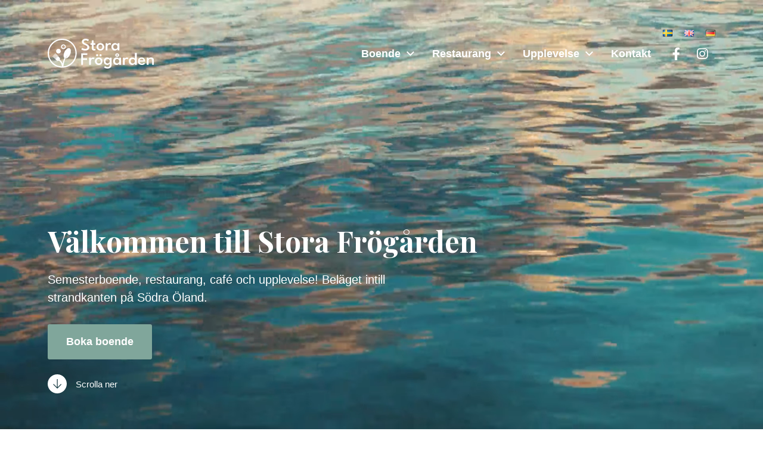

--- FILE ---
content_type: text/html; charset=UTF-8
request_url: https://storafrogarden.se/
body_size: 28420
content:
<!DOCTYPE html>

<html class="no-js" lang="sv-SE">

	<head>

		<meta http-equiv="content-type" content="text/html" charset="UTF-8" />
		<meta name="viewport" content="width=device-width, initial-scale=1.0" />

		<link rel="profile" href="http://gmpg.org/xfn/11">

		<meta name='robots' content='index, follow, max-image-preview:large, max-snippet:-1, max-video-preview:-1' />
<link rel="alternate" href="https://storafrogarden.se/" hreflang="sv" />
<link rel="alternate" href="https://storafrogarden.se/en/valkommen-till-nya-stora-frogarden-english/" hreflang="en" />
<link rel="alternate" href="https://storafrogarden.se/de/valkommen-till-nya-stora-frogarden-deutsch/" hreflang="de" />

	<!-- This site is optimized with the Yoast SEO plugin v18.9 - https://yoast.com/wordpress/plugins/seo/ -->
	<title>Semesterboende vid havet på södra Öland - Stora Frögården</title>
	<meta name="description" content="Ett öländskt paradis och en magisk plats för alla som älskar naturen och havet. Bo mitt i ett av Unescos världsarv med utsikt över Kalmarsund." />
	<link rel="canonical" href="https://storafrogarden.se/" />
	<meta property="og:locale" content="sv_SE" />
	<meta property="og:locale:alternate" content="en_GB" />
	<meta property="og:locale:alternate" content="de_DE" />
	<meta property="og:type" content="website" />
	<meta property="og:title" content="Semesterboende vid havet på södra Öland - Stora Frögården" />
	<meta property="og:description" content="Ett öländskt paradis och en magisk plats för alla som älskar naturen och havet. Bo mitt i ett av Unescos världsarv med utsikt över Kalmarsund." />
	<meta property="og:url" content="https://storafrogarden.se/" />
	<meta property="og:site_name" content="Stora Frögården" />
	<meta property="article:publisher" content="https://www.facebook.com/frogarden" />
	<meta property="article:modified_time" content="2025-11-25T13:31:42+00:00" />
	<meta property="og:image" content="https://storafrogarden-se.fra1.cdn.digitaloceanspaces.com/uploads/2022/05/DSC00783-min-scaled.jpg" />
	<meta property="og:image:width" content="2560" />
	<meta property="og:image:height" content="1707" />
	<meta property="og:image:type" content="image/jpeg" />
	<meta name="twitter:card" content="summary_large_image" />
	<meta name="twitter:label1" content="Est. reading time" />
	<meta name="twitter:data1" content="3 minuter" />
	<script type="application/ld+json" class="yoast-schema-graph">{"@context":"https://schema.org","@graph":[{"@type":"Organization","@id":"https://storafrogarden.se/#organization","name":"Stora Frögården","url":"https://storafrogarden.se/","sameAs":["https://www.instagram.com/storafrogarden1/","https://www.facebook.com/frogarden"],"logo":{"@type":"ImageObject","inLanguage":"sv-SE","@id":"https://storafrogarden.se/#/schema/logo/image/","url":"https://storafrogarden-se.fra1.cdn.digitaloceanspaces.com/uploads/2022/04/sfg_brun_logo_liggande_text.svg","contentUrl":"https://storafrogarden-se.fra1.cdn.digitaloceanspaces.com/uploads/2022/04/sfg_brun_logo_liggande_text.svg","caption":"Stora Frögården"},"image":{"@id":"https://storafrogarden.se/#/schema/logo/image/"}},{"@type":"WebSite","@id":"https://storafrogarden.se/#website","url":"https://storafrogarden.se/","name":"Stora Frögården","description":"","publisher":{"@id":"https://storafrogarden.se/#organization"},"potentialAction":[{"@type":"SearchAction","target":{"@type":"EntryPoint","urlTemplate":"https://storafrogarden.se/?s={search_term_string}"},"query-input":"required name=search_term_string"}],"inLanguage":"sv-SE"},{"@type":"ImageObject","inLanguage":"sv-SE","@id":"https://storafrogarden.se/#primaryimage","url":"https://storafrogarden-se.fra1.cdn.digitaloceanspaces.com/uploads/2022/05/DSC00783-min-scaled.jpg","contentUrl":"https://storafrogarden-se.fra1.cdn.digitaloceanspaces.com/uploads/2022/05/DSC00783-min-scaled.jpg","width":2560,"height":1707},{"@type":"WebPage","@id":"https://storafrogarden.se/#webpage","url":"https://storafrogarden.se/","name":"Semesterboende vid havet på södra Öland - Stora Frögården","isPartOf":{"@id":"https://storafrogarden.se/#website"},"about":{"@id":"https://storafrogarden.se/#organization"},"primaryImageOfPage":{"@id":"https://storafrogarden.se/#primaryimage"},"datePublished":"2022-04-04T08:13:58+00:00","dateModified":"2025-11-25T13:31:42+00:00","description":"Ett öländskt paradis och en magisk plats för alla som älskar naturen och havet. Bo mitt i ett av Unescos världsarv med utsikt över Kalmarsund.","breadcrumb":{"@id":"https://storafrogarden.se/#breadcrumb"},"inLanguage":"sv-SE","potentialAction":[{"@type":"ReadAction","target":["https://storafrogarden.se/"]}]},{"@type":"BreadcrumbList","@id":"https://storafrogarden.se/#breadcrumb","itemListElement":[{"@type":"ListItem","position":1,"name":"Hem"}]}]}</script>
	<!-- / Yoast SEO plugin. -->


<link rel="alternate" type="application/rss+xml" title="Stora Frögården &raquo; Webbflöde" href="https://storafrogarden.se/feed/" />
<link rel="alternate" type="application/rss+xml" title="Stora Frögården &raquo; kommentarsflöde" href="https://storafrogarden.se/comments/feed/" />
<link rel="alternate" type="application/rss+xml" title="Stora Frögården &raquo; Välkommen till Stora Frögården kommentarsflöde" href="https://storafrogarden.se/valkommen-till-nya-stora-frogarden/feed/" />
<script type="text/javascript">
window._wpemojiSettings = {"baseUrl":"https:\/\/s.w.org\/images\/core\/emoji\/14.0.0\/72x72\/","ext":".png","svgUrl":"https:\/\/s.w.org\/images\/core\/emoji\/14.0.0\/svg\/","svgExt":".svg","source":{"concatemoji":"https:\/\/storafrogarden.se\/wp\/wp-includes\/js\/wp-emoji-release.min.js?ver=6.1.1"}};
/*! This file is auto-generated */
!function(e,a,t){var n,r,o,i=a.createElement("canvas"),p=i.getContext&&i.getContext("2d");function s(e,t){var a=String.fromCharCode,e=(p.clearRect(0,0,i.width,i.height),p.fillText(a.apply(this,e),0,0),i.toDataURL());return p.clearRect(0,0,i.width,i.height),p.fillText(a.apply(this,t),0,0),e===i.toDataURL()}function c(e){var t=a.createElement("script");t.src=e,t.defer=t.type="text/javascript",a.getElementsByTagName("head")[0].appendChild(t)}for(o=Array("flag","emoji"),t.supports={everything:!0,everythingExceptFlag:!0},r=0;r<o.length;r++)t.supports[o[r]]=function(e){if(p&&p.fillText)switch(p.textBaseline="top",p.font="600 32px Arial",e){case"flag":return s([127987,65039,8205,9895,65039],[127987,65039,8203,9895,65039])?!1:!s([55356,56826,55356,56819],[55356,56826,8203,55356,56819])&&!s([55356,57332,56128,56423,56128,56418,56128,56421,56128,56430,56128,56423,56128,56447],[55356,57332,8203,56128,56423,8203,56128,56418,8203,56128,56421,8203,56128,56430,8203,56128,56423,8203,56128,56447]);case"emoji":return!s([129777,127995,8205,129778,127999],[129777,127995,8203,129778,127999])}return!1}(o[r]),t.supports.everything=t.supports.everything&&t.supports[o[r]],"flag"!==o[r]&&(t.supports.everythingExceptFlag=t.supports.everythingExceptFlag&&t.supports[o[r]]);t.supports.everythingExceptFlag=t.supports.everythingExceptFlag&&!t.supports.flag,t.DOMReady=!1,t.readyCallback=function(){t.DOMReady=!0},t.supports.everything||(n=function(){t.readyCallback()},a.addEventListener?(a.addEventListener("DOMContentLoaded",n,!1),e.addEventListener("load",n,!1)):(e.attachEvent("onload",n),a.attachEvent("onreadystatechange",function(){"complete"===a.readyState&&t.readyCallback()})),(e=t.source||{}).concatemoji?c(e.concatemoji):e.wpemoji&&e.twemoji&&(c(e.twemoji),c(e.wpemoji)))}(window,document,window._wpemojiSettings);
</script>
<style type="text/css">
img.wp-smiley,
img.emoji {
	display: inline !important;
	border: none !important;
	box-shadow: none !important;
	height: 1em !important;
	width: 1em !important;
	margin: 0 0.07em !important;
	vertical-align: -0.1em !important;
	background: none !important;
	padding: 0 !important;
}
</style>
	<link rel='stylesheet' id='wp-block-library-css' href='https://storafrogarden.se/wp/wp-includes/css/dist/block-library/style.min.css?ver=6.1.1' type='text/css' media='all' />
<link rel='stylesheet' id='classic-theme-styles-css' href='https://storafrogarden.se/wp/wp-includes/css/classic-themes.min.css?ver=1' type='text/css' media='all' />
<style id='global-styles-inline-css' type='text/css'>
body{--wp--preset--color--black: #000000;--wp--preset--color--cyan-bluish-gray: #abb8c3;--wp--preset--color--white: #ffffff;--wp--preset--color--pale-pink: #f78da7;--wp--preset--color--vivid-red: #cf2e2e;--wp--preset--color--luminous-vivid-orange: #ff6900;--wp--preset--color--luminous-vivid-amber: #fcb900;--wp--preset--color--light-green-cyan: #7bdcb5;--wp--preset--color--vivid-green-cyan: #00d084;--wp--preset--color--pale-cyan-blue: #8ed1fc;--wp--preset--color--vivid-cyan-blue: #0693e3;--wp--preset--color--vivid-purple: #9b51e0;--wp--preset--color--accent: #e9a76e;--wp--preset--color--primary: #3f3636;--wp--preset--color--headings: #615854;--wp--preset--color--buttons-background: #c1a98e;--wp--preset--color--buttons-text: #FFFFFF;--wp--preset--color--secondary: #747579;--wp--preset--color--border: #615854;--wp--preset--color--light-background: #F1F1F3;--wp--preset--color--background: #FFFFFF;--wp--preset--gradient--vivid-cyan-blue-to-vivid-purple: linear-gradient(135deg,rgba(6,147,227,1) 0%,rgb(155,81,224) 100%);--wp--preset--gradient--light-green-cyan-to-vivid-green-cyan: linear-gradient(135deg,rgb(122,220,180) 0%,rgb(0,208,130) 100%);--wp--preset--gradient--luminous-vivid-amber-to-luminous-vivid-orange: linear-gradient(135deg,rgba(252,185,0,1) 0%,rgba(255,105,0,1) 100%);--wp--preset--gradient--luminous-vivid-orange-to-vivid-red: linear-gradient(135deg,rgba(255,105,0,1) 0%,rgb(207,46,46) 100%);--wp--preset--gradient--very-light-gray-to-cyan-bluish-gray: linear-gradient(135deg,rgb(238,238,238) 0%,rgb(169,184,195) 100%);--wp--preset--gradient--cool-to-warm-spectrum: linear-gradient(135deg,rgb(74,234,220) 0%,rgb(151,120,209) 20%,rgb(207,42,186) 40%,rgb(238,44,130) 60%,rgb(251,105,98) 80%,rgb(254,248,76) 100%);--wp--preset--gradient--blush-light-purple: linear-gradient(135deg,rgb(255,206,236) 0%,rgb(152,150,240) 100%);--wp--preset--gradient--blush-bordeaux: linear-gradient(135deg,rgb(254,205,165) 0%,rgb(254,45,45) 50%,rgb(107,0,62) 100%);--wp--preset--gradient--luminous-dusk: linear-gradient(135deg,rgb(255,203,112) 0%,rgb(199,81,192) 50%,rgb(65,88,208) 100%);--wp--preset--gradient--pale-ocean: linear-gradient(135deg,rgb(255,245,203) 0%,rgb(182,227,212) 50%,rgb(51,167,181) 100%);--wp--preset--gradient--electric-grass: linear-gradient(135deg,rgb(202,248,128) 0%,rgb(113,206,126) 100%);--wp--preset--gradient--midnight: linear-gradient(135deg,rgb(2,3,129) 0%,rgb(40,116,252) 100%);--wp--preset--duotone--dark-grayscale: url('#wp-duotone-dark-grayscale');--wp--preset--duotone--grayscale: url('#wp-duotone-grayscale');--wp--preset--duotone--purple-yellow: url('#wp-duotone-purple-yellow');--wp--preset--duotone--blue-red: url('#wp-duotone-blue-red');--wp--preset--duotone--midnight: url('#wp-duotone-midnight');--wp--preset--duotone--magenta-yellow: url('#wp-duotone-magenta-yellow');--wp--preset--duotone--purple-green: url('#wp-duotone-purple-green');--wp--preset--duotone--blue-orange: url('#wp-duotone-blue-orange');--wp--preset--font-size--small: 16px;--wp--preset--font-size--medium: 20px;--wp--preset--font-size--large: 24px;--wp--preset--font-size--x-large: 42px;--wp--preset--font-size--normal: 19px;--wp--preset--font-size--larger: 32px;--wp--preset--spacing--20: 0.44rem;--wp--preset--spacing--30: 0.67rem;--wp--preset--spacing--40: 1rem;--wp--preset--spacing--50: 1.5rem;--wp--preset--spacing--60: 2.25rem;--wp--preset--spacing--70: 3.38rem;--wp--preset--spacing--80: 5.06rem;}:where(.is-layout-flex){gap: 0.5em;}body .is-layout-flow > .alignleft{float: left;margin-inline-start: 0;margin-inline-end: 2em;}body .is-layout-flow > .alignright{float: right;margin-inline-start: 2em;margin-inline-end: 0;}body .is-layout-flow > .aligncenter{margin-left: auto !important;margin-right: auto !important;}body .is-layout-constrained > .alignleft{float: left;margin-inline-start: 0;margin-inline-end: 2em;}body .is-layout-constrained > .alignright{float: right;margin-inline-start: 2em;margin-inline-end: 0;}body .is-layout-constrained > .aligncenter{margin-left: auto !important;margin-right: auto !important;}body .is-layout-constrained > :where(:not(.alignleft):not(.alignright):not(.alignfull)){max-width: var(--wp--style--global--content-size);margin-left: auto !important;margin-right: auto !important;}body .is-layout-constrained > .alignwide{max-width: var(--wp--style--global--wide-size);}body .is-layout-flex{display: flex;}body .is-layout-flex{flex-wrap: wrap;align-items: center;}body .is-layout-flex > *{margin: 0;}:where(.wp-block-columns.is-layout-flex){gap: 2em;}.has-black-color{color: var(--wp--preset--color--black) !important;}.has-cyan-bluish-gray-color{color: var(--wp--preset--color--cyan-bluish-gray) !important;}.has-white-color{color: var(--wp--preset--color--white) !important;}.has-pale-pink-color{color: var(--wp--preset--color--pale-pink) !important;}.has-vivid-red-color{color: var(--wp--preset--color--vivid-red) !important;}.has-luminous-vivid-orange-color{color: var(--wp--preset--color--luminous-vivid-orange) !important;}.has-luminous-vivid-amber-color{color: var(--wp--preset--color--luminous-vivid-amber) !important;}.has-light-green-cyan-color{color: var(--wp--preset--color--light-green-cyan) !important;}.has-vivid-green-cyan-color{color: var(--wp--preset--color--vivid-green-cyan) !important;}.has-pale-cyan-blue-color{color: var(--wp--preset--color--pale-cyan-blue) !important;}.has-vivid-cyan-blue-color{color: var(--wp--preset--color--vivid-cyan-blue) !important;}.has-vivid-purple-color{color: var(--wp--preset--color--vivid-purple) !important;}.has-black-background-color{background-color: var(--wp--preset--color--black) !important;}.has-cyan-bluish-gray-background-color{background-color: var(--wp--preset--color--cyan-bluish-gray) !important;}.has-white-background-color{background-color: var(--wp--preset--color--white) !important;}.has-pale-pink-background-color{background-color: var(--wp--preset--color--pale-pink) !important;}.has-vivid-red-background-color{background-color: var(--wp--preset--color--vivid-red) !important;}.has-luminous-vivid-orange-background-color{background-color: var(--wp--preset--color--luminous-vivid-orange) !important;}.has-luminous-vivid-amber-background-color{background-color: var(--wp--preset--color--luminous-vivid-amber) !important;}.has-light-green-cyan-background-color{background-color: var(--wp--preset--color--light-green-cyan) !important;}.has-vivid-green-cyan-background-color{background-color: var(--wp--preset--color--vivid-green-cyan) !important;}.has-pale-cyan-blue-background-color{background-color: var(--wp--preset--color--pale-cyan-blue) !important;}.has-vivid-cyan-blue-background-color{background-color: var(--wp--preset--color--vivid-cyan-blue) !important;}.has-vivid-purple-background-color{background-color: var(--wp--preset--color--vivid-purple) !important;}.has-black-border-color{border-color: var(--wp--preset--color--black) !important;}.has-cyan-bluish-gray-border-color{border-color: var(--wp--preset--color--cyan-bluish-gray) !important;}.has-white-border-color{border-color: var(--wp--preset--color--white) !important;}.has-pale-pink-border-color{border-color: var(--wp--preset--color--pale-pink) !important;}.has-vivid-red-border-color{border-color: var(--wp--preset--color--vivid-red) !important;}.has-luminous-vivid-orange-border-color{border-color: var(--wp--preset--color--luminous-vivid-orange) !important;}.has-luminous-vivid-amber-border-color{border-color: var(--wp--preset--color--luminous-vivid-amber) !important;}.has-light-green-cyan-border-color{border-color: var(--wp--preset--color--light-green-cyan) !important;}.has-vivid-green-cyan-border-color{border-color: var(--wp--preset--color--vivid-green-cyan) !important;}.has-pale-cyan-blue-border-color{border-color: var(--wp--preset--color--pale-cyan-blue) !important;}.has-vivid-cyan-blue-border-color{border-color: var(--wp--preset--color--vivid-cyan-blue) !important;}.has-vivid-purple-border-color{border-color: var(--wp--preset--color--vivid-purple) !important;}.has-vivid-cyan-blue-to-vivid-purple-gradient-background{background: var(--wp--preset--gradient--vivid-cyan-blue-to-vivid-purple) !important;}.has-light-green-cyan-to-vivid-green-cyan-gradient-background{background: var(--wp--preset--gradient--light-green-cyan-to-vivid-green-cyan) !important;}.has-luminous-vivid-amber-to-luminous-vivid-orange-gradient-background{background: var(--wp--preset--gradient--luminous-vivid-amber-to-luminous-vivid-orange) !important;}.has-luminous-vivid-orange-to-vivid-red-gradient-background{background: var(--wp--preset--gradient--luminous-vivid-orange-to-vivid-red) !important;}.has-very-light-gray-to-cyan-bluish-gray-gradient-background{background: var(--wp--preset--gradient--very-light-gray-to-cyan-bluish-gray) !important;}.has-cool-to-warm-spectrum-gradient-background{background: var(--wp--preset--gradient--cool-to-warm-spectrum) !important;}.has-blush-light-purple-gradient-background{background: var(--wp--preset--gradient--blush-light-purple) !important;}.has-blush-bordeaux-gradient-background{background: var(--wp--preset--gradient--blush-bordeaux) !important;}.has-luminous-dusk-gradient-background{background: var(--wp--preset--gradient--luminous-dusk) !important;}.has-pale-ocean-gradient-background{background: var(--wp--preset--gradient--pale-ocean) !important;}.has-electric-grass-gradient-background{background: var(--wp--preset--gradient--electric-grass) !important;}.has-midnight-gradient-background{background: var(--wp--preset--gradient--midnight) !important;}.has-small-font-size{font-size: var(--wp--preset--font-size--small) !important;}.has-medium-font-size{font-size: var(--wp--preset--font-size--medium) !important;}.has-large-font-size{font-size: var(--wp--preset--font-size--large) !important;}.has-x-large-font-size{font-size: var(--wp--preset--font-size--x-large) !important;}
.wp-block-navigation a:where(:not(.wp-element-button)){color: inherit;}
:where(.wp-block-columns.is-layout-flex){gap: 2em;}
.wp-block-pullquote{font-size: 1.5em;line-height: 1.6;}
</style>
<link rel='stylesheet' id='chaplin-google-fonts-css' href='//fonts.googleapis.com/css?family=Playfair+Display%3A400%2C700%2C400italic%2C700italic%7CLeague+Spartan%3A400%2C500%2C600%2C700%2C400italic%2C700italic&#038;ver=1' type='text/css' media='all' />
<link rel='stylesheet' id='chaplin-font-awesome-css' href='https://storafrogarden.se/app/themes/chaplin/assets/css/font-awesome.css?ver=5.15.1' type='text/css' media='all' />
<link rel='stylesheet' id='chaplin-style-css' href='https://storafrogarden.se/app/themes/chaplin/style.css?ver=2.6.7' type='text/css' media='all' />
<style id='chaplin-style-inline-css' type='text/css'>
:root{--body-font:League Spartan,-apple-system,BlinkMacSystemFont,'Helvetica Neue',Helvetica,sans-serif;--headings-font:Playfair Display,Georgia,'Times New Roman',Times,serif;--primary-color:#3f3636;--headings-color:#615854;--buttons-background-color:#c1a98e;--accent-color:#e9a76e;--border-color:#615854}body,.ff-body{font-family:League Spartan,-apple-system,BlinkMacSystemFont,'Helvetica Neue',Helvetica,sans-serif}h1,h2,h3,h4,h5,h6,.faux-heading,.ff-headings{font-family:Playfair Display,Georgia,'Times New Roman',Times,serif}.bg-primary,.bg-primary-hover:hover,:root .has-primary-background-color{background-color:#3f3636}@supports ( color:color( display-p3 0 0 0 / 1 ) ){.bg-primary,.bg-primary-hover:hover,:root .has-primary-background-color{background-color:color( display-p3 0.247 0.212 0.212 / 1 )}}.border-color-primary,.border-color-primary-hover:hover{border-color:#3f3636}@supports ( color:color( display-p3 0 0 0 / 1 ) ){.border-color-primary,.border-color-primary-hover:hover{border-color:color( display-p3 0.247 0.212 0.212 / 1 )}}.color-primary,.color-primary-hover:hover,:root .has-primary-color,body,.main-menu-alt ul li{color:#3f3636}@supports ( color:color( display-p3 0 0 0 / 1 ) ){.color-primary,.color-primary-hover:hover,:root .has-primary-color,body,.main-menu-alt ul li{color:color( display-p3 0.247 0.212 0.212 / 1 )}}.fill-children-primary,.fill-children-primary *{fill:#3f3636}@supports ( color:color( display-p3 0 0 0 / 1 ) ){.fill-children-primary,.fill-children-primary *{fill:color( display-p3 0.247 0.212 0.212 / 1 )}}h1,h2,h3,h4,h5,h6,.faux-heading{color:#615854}@supports ( color:color( display-p3 0 0 0 / 1 ) ){h1,h2,h3,h4,h5,h6,.faux-heading{color:color( display-p3 0.38 0.345 0.329 / 1 )}}.bg-accent,.bg-accent-hover:hover,:root .has-accent-background-color,button,.button,.faux-button,.wp-block-button__link,:root .wp-block-file a.wp-block-file__button,input[type='button'],input[type='reset'],input[type='submit'],:root .woocommerce #respond input#submit,:root .woocommerce a.button,:root .woocommerce button.button,:root .woocommerce input.button{background-color:#e9a76e}@supports ( color:color( display-p3 0 0 0 / 1 ) ){.bg-accent,.bg-accent-hover:hover,:root .has-accent-background-color,button,.button,.faux-button,.wp-block-button__link,:root .wp-block-file a.wp-block-file__button,input[type='button'],input[type='reset'],input[type='submit'],:root .woocommerce #respond input#submit,:root .woocommerce a.button,:root .woocommerce button.button,:root .woocommerce input.button{background-color:color( display-p3 0.914 0.655 0.431 / 1 )}}.border-color-accent,.border-color-accent-hover:hover,blockquote{border-color:#e9a76e}@supports ( color:color( display-p3 0 0 0 / 1 ) ){.border-color-accent,.border-color-accent-hover:hover,blockquote{border-color:color( display-p3 0.914 0.655 0.431 / 1 )}}.color-accent,.color-accent-hover:hover,:root .has-accent-color,a,.is-style-outline .wp-block-button__link:not(.has-text-color),.wp-block-button__link.is-style-outline{color:#e9a76e}@supports ( color:color( display-p3 0 0 0 / 1 ) ){.color-accent,.color-accent-hover:hover,:root .has-accent-color,a,.is-style-outline .wp-block-button__link:not(.has-text-color),.wp-block-button__link.is-style-outline{color:color( display-p3 0.914 0.655 0.431 / 1 )}}.fill-children-accent,.fill-children-accent *{fill:#e9a76e}@supports ( color:color( display-p3 0 0 0 / 1 ) ){.fill-children-accent,.fill-children-accent *{fill:color( display-p3 0.914 0.655 0.431 / 1 )}}button,.button,.faux-button,.wp-block-button__link,:root .wp-block-file a.wp-block-file__button,input[type='button'],input[type='reset'],input[type='submit'],:root .woocommerce #respond input#submit,:root .woocommerce a.button,:root .woocommerce button.button,:root .woocommerce input.button,:root .has-buttons-background-background-color{background-color:#c1a98e}@supports ( color:color( display-p3 0 0 0 / 1 ) ){button,.button,.faux-button,.wp-block-button__link,:root .wp-block-file a.wp-block-file__button,input[type='button'],input[type='reset'],input[type='submit'],:root .woocommerce #respond input#submit,:root .woocommerce a.button,:root .woocommerce button.button,:root .woocommerce input.button,:root .has-buttons-background-background-color{background-color:color( display-p3 0.757 0.663 0.557 / 1 )}}:root .has-buttons-background-color,.is-style-outline .wp-block-button__link:not(.has-text-color),.wp-block-button__link.is-style-outline{color:#c1a98e}@supports ( color:color( display-p3 0 0 0 / 1 ) ){:root .has-buttons-background-color,.is-style-outline .wp-block-button__link:not(.has-text-color),.wp-block-button__link.is-style-outline{color:color( display-p3 0.757 0.663 0.557 / 1 )}}.bg-border,.bg-border-hover:hover,:root .has-border-background-color,caption{background-color:#615854}@supports ( color:color( display-p3 0 0 0 / 1 ) ){.bg-border,.bg-border-hover:hover,:root .has-border-background-color,caption{background-color:color( display-p3 0.38 0.345 0.329 / 1 )}}.border-color-border,.border-color-border-hover:hover,pre,th,td,input,textarea,fieldset,.main-menu li,button.sub-menu-toggle,.wp-block-latest-posts.is-grid li,.wp-block-calendar,.footer-menu li,.comment .comment,.post-navigation,.related-posts,.widget,.select2-container .select2-selection--single{border-color:#615854}@supports ( color:color( display-p3 0 0 0 / 1 ) ){.border-color-border,.border-color-border-hover:hover,pre,th,td,input,textarea,fieldset,.main-menu li,button.sub-menu-toggle,.wp-block-latest-posts.is-grid li,.wp-block-calendar,.footer-menu li,.comment .comment,.post-navigation,.related-posts,.widget,.select2-container .select2-selection--single{border-color:color( display-p3 0.38 0.345 0.329 / 1 )}}.color-border,.color-border-hover:hover,:root .has-border-color,hr{color:#615854}@supports ( color:color( display-p3 0 0 0 / 1 ) ){.color-border,.color-border-hover:hover,:root .has-border-color,hr{color:color( display-p3 0.38 0.345 0.329 / 1 )}}.fill-children-border,.fill-children-border *{fill:#615854}@supports ( color:color( display-p3 0 0 0 / 1 ) ){.fill-children-border,.fill-children-border *{fill:color( display-p3 0.38 0.345 0.329 / 1 )}}
</style>
<link rel='stylesheet' id='chaplin-print-styles-css' href='https://storafrogarden.se/app/themes/chaplin/assets/css/print.css?ver=2.6.7' type='text/css' media='print' />
<link rel='stylesheet' id='ics-calendar-css' href='https://storafrogarden.se/app/plugins/ics-calendar/assets/style.min.css?ver=10.9.1.1' type='text/css' media='all' />
<link rel='stylesheet' id='ics-calendar-pro-css' href='https://storafrogarden.se/app/plugins/ics-calendar-pro/assets/style.min.css?ver=4.4.7' type='text/css' media='all' />
<style id='ics-calendar-pro-inline-css' type='text/css'>
.ics-calendar-list-wrapper, .ics-calendar-sidebar, .ics-calendar-day-details{font-size:%1$s !important;}.ics-calendar, .r34ics_lightbox{--r34ics--color--white:#ffffff !important;}.ics-calendar, .r34ics_lightbox{--r34ics--color--whitesmoke:#f5f5f5 !important;}.ics-calendar, .r34ics_lightbox{--r34ics--color--gainsboro:#dcdcdc !important;}.ics-calendar, .r34ics_lightbox{--r34ics--color--darkgray:#a9a9a9 !important;}.ics-calendar, .r34ics_lightbox{--r34ics--color--gray:#808080 !important;}.ics-calendar h2, .ics-calendar h3, .ics-calendar h4{color:var(--r34ics--color--gray);}.ics-calendar, .r34ics_lightbox{--r34ics--color--dimgray:#696969 !important;}.ics-calendar, .r34ics_lightbox{--r34ics--color--black:#000000 !important;}.ics-calendar-sidebar{top:5em;}.ics-calendar .fc{--r34ics--fc--font--size:0.8rem !important;}.ics-calendar-month-grid, .ics-calendar-grid-wrapper, .ics-calendar-widget-grid{font-size:100% !important;}.ics-calendar-list-wrapper, .ics-calendar-sidebar, .ics-calendar-day-details{font-size:100% !important;}.ics-calendar{--r34ics--color--white:#ffffff;--r34ics--color--whitesmoke:#f5f5f5;--r34ics--color--gainsboro:#dcdcdc;--r34ics--color--darkgray:#a9a9a9;--r34ics--color--gray:#808080;--r34ics--color--dimgray:#696969;--r34ics--color--black:#000000;}
.ics-calendar-list-wrapper, .ics-calendar-sidebar, .ics-calendar-day-details{font-size:%1$s !important;}.ics-calendar, .r34ics_lightbox{--r34ics--color--white:#ffffff !important;}.ics-calendar, .r34ics_lightbox{--r34ics--color--whitesmoke:#f5f5f5 !important;}.ics-calendar, .r34ics_lightbox{--r34ics--color--gainsboro:#dcdcdc !important;}.ics-calendar, .r34ics_lightbox{--r34ics--color--darkgray:#a9a9a9 !important;}.ics-calendar, .r34ics_lightbox{--r34ics--color--gray:#808080 !important;}.ics-calendar h2, .ics-calendar h3, .ics-calendar h4{color:var(--r34ics--color--gray);}.ics-calendar, .r34ics_lightbox{--r34ics--color--dimgray:#696969 !important;}.ics-calendar, .r34ics_lightbox{--r34ics--color--black:#000000 !important;}.ics-calendar-sidebar{top:5em;}.ics-calendar .fc{--r34ics--fc--font--size:0.8rem !important;}.ics-calendar-month-grid, .ics-calendar-grid-wrapper, .ics-calendar-widget-grid{font-size:100% !important;}.ics-calendar-list-wrapper, .ics-calendar-sidebar, .ics-calendar-day-details{font-size:100% !important;}.ics-calendar{--r34ics--color--white:#ffffff;--r34ics--color--whitesmoke:#f5f5f5;--r34ics--color--gainsboro:#dcdcdc;--r34ics--color--darkgray:#a9a9a9;--r34ics--color--gray:#808080;--r34ics--color--dimgray:#696969;--r34ics--color--black:#000000;}
</style>
<link rel='stylesheet' id='wp_social_ninja_reviews-css' href='https://storafrogarden.se/app/plugins/wp-social-reviews/assets/css/wp_social_ninja_reviews.css?ver=3.9.1' type='text/css' media='all' />
<link rel='stylesheet' id='parent-style-css' href='https://storafrogarden.se/app/themes/chaplin/style.css?ver=1.3' type='text/css' media='all' />
<link rel='stylesheet' id='child-style-css' href='https://storafrogarden.se/app/themes/chaplin-child/style.css?ver=1.3' type='text/css' media='all' />
<link rel='stylesheet' id='simple-lightbox-css' href='https://storafrogarden.se/app/themes/chaplin-child/assets/css/simple-lightbox.css?ver=6.1.1' type='text/css' media='all' />
<script type='text/javascript' src='https://storafrogarden.se/wp/wp-includes/js/jquery/jquery.min.js?ver=3.6.1' id='jquery-core-js'></script>
<script type='text/javascript' src='https://storafrogarden.se/wp/wp-includes/js/jquery/jquery-migrate.min.js?ver=3.3.2' id='jquery-migrate-js'></script>
<script type='text/javascript' src='https://storafrogarden.se/wp/wp-includes/js/imagesloaded.min.js?ver=4.1.4' id='imagesloaded-js'></script>
<script type='text/javascript' src='https://storafrogarden.se/app/themes/chaplin/assets/js/modernizr-touchevents.min.js?ver=3.6.0' id='chaplin-modernizr-js'></script>
<script type='text/javascript' id='chaplin-construct-js-extra'>
/* <![CDATA[ */
var chaplin_ajax_load_more = {"ajaxurl":"https:\/\/storafrogarden.se\/wp\/wp-admin\/admin-ajax.php"};
/* ]]> */
</script>
<script type='text/javascript' src='https://storafrogarden.se/app/themes/chaplin/assets/js/construct.js?ver=2.6.7' id='chaplin-construct-js'></script>
<link rel="https://api.w.org/" href="https://storafrogarden.se/wp-json/" /><link rel="alternate" type="application/json" href="https://storafrogarden.se/wp-json/wp/v2/pages/2" /><link rel="EditURI" type="application/rsd+xml" title="RSD" href="https://storafrogarden.se/wp/xmlrpc.php?rsd" />
<link rel="wlwmanifest" type="application/wlwmanifest+xml" href="https://storafrogarden.se/wp/wp-includes/wlwmanifest.xml" />
<meta name="generator" content="WordPress 6.1.1" />
<link rel='shortlink' href='https://storafrogarden.se/' />
		<!-- Custom Logo: hide header text -->
		<style id="custom-logo-css" type="text/css">
			.site-title, .site-description {
				position: absolute;
				clip: rect(1px, 1px, 1px, 1px);
			}
		</style>
		<link rel="alternate" type="application/json+oembed" href="https://storafrogarden.se/wp-json/oembed/1.0/embed?url=https%3A%2F%2Fstorafrogarden.se%2F" />
<link rel="alternate" type="text/xml+oembed" href="https://storafrogarden.se/wp-json/oembed/1.0/embed?url=https%3A%2F%2Fstorafrogarden.se%2F&#038;format=xml" />
		<script>document.documentElement.className = document.documentElement.className.replace( 'no-js', 'js' );</script>
		<link rel="icon" href="https://storafrogarden-se.fra1.cdn.digitaloceanspaces.com/uploads/2022/05/cropped-sfg_fav-32x32.png" sizes="32x32" />
<link rel="icon" href="https://storafrogarden-se.fra1.cdn.digitaloceanspaces.com/uploads/2022/05/cropped-sfg_fav-192x192.png" sizes="192x192" />
<link rel="apple-touch-icon" href="https://storafrogarden-se.fra1.cdn.digitaloceanspaces.com/uploads/2022/05/cropped-sfg_fav-180x180.png" />
<meta name="msapplication-TileImage" content="https://storafrogarden-se.fra1.cdn.digitaloceanspaces.com/uploads/2022/05/cropped-sfg_fav-270x270.png" />
		<style type="text/css" id="wp-custom-css">
			.post-inner {
	padding-top: 2rem;
}
.site-logo img {
 max-height: 5rem;
}
@media only screen and (max-width: 768px) {
  .site-logo img {
	 	max-height: 4rem;
	}
}

.lg-outer.lg-grab img.lg-object {
	display: inline-block !important;
}		</style>
				<!-- Google Tag Manager -->
		<script>(function(w,d,s,l,i){w[l]=w[l]||[];w[l].push({'gtm.start':
		new Date().getTime(),event:'gtm.js'});var f=d.getElementsByTagName(s)[0],
		j=d.createElement(s),dl=l!='dataLayer'?'&l='+l:'';j.async=true;j.src=
		'https://www.googletagmanager.com/gtm.js?id='+i+dl;f.parentNode.insertBefore(j,f);
		})(window,document,'script','dataLayer','GTM-55DLRTP');</script>
		<!-- End Google Tag Manager -->

	</head>

	<body class="home page-template page-template-template-full-width-cover page-template-template-full-width-cover-php page page-id-2 wp-custom-logo pagination-type-button overlay-header has-full-width-content disable-search-modal disable-menu-modal-on-desktop has-overlay-logo has-post-thumbnail has-no-pagination not-showing-comments template-full-width-cover">
		<!-- Google Tag Manager (noscript) -->
		<noscript><iframe src="https://www.googletagmanager.com/ns.html?id=GTM-55DLRTP"
		height="0" width="0" style="display:none;visibility:hidden"></iframe></noscript>
		<!-- End Google Tag Manager (noscript) -->

		<svg xmlns="http://www.w3.org/2000/svg" viewBox="0 0 0 0" width="0" height="0" focusable="false" role="none" style="visibility: hidden; position: absolute; left: -9999px; overflow: hidden;" ><defs><filter id="wp-duotone-dark-grayscale"><feColorMatrix color-interpolation-filters="sRGB" type="matrix" values=" .299 .587 .114 0 0 .299 .587 .114 0 0 .299 .587 .114 0 0 .299 .587 .114 0 0 " /><feComponentTransfer color-interpolation-filters="sRGB" ><feFuncR type="table" tableValues="0 0.49803921568627" /><feFuncG type="table" tableValues="0 0.49803921568627" /><feFuncB type="table" tableValues="0 0.49803921568627" /><feFuncA type="table" tableValues="1 1" /></feComponentTransfer><feComposite in2="SourceGraphic" operator="in" /></filter></defs></svg><svg xmlns="http://www.w3.org/2000/svg" viewBox="0 0 0 0" width="0" height="0" focusable="false" role="none" style="visibility: hidden; position: absolute; left: -9999px; overflow: hidden;" ><defs><filter id="wp-duotone-grayscale"><feColorMatrix color-interpolation-filters="sRGB" type="matrix" values=" .299 .587 .114 0 0 .299 .587 .114 0 0 .299 .587 .114 0 0 .299 .587 .114 0 0 " /><feComponentTransfer color-interpolation-filters="sRGB" ><feFuncR type="table" tableValues="0 1" /><feFuncG type="table" tableValues="0 1" /><feFuncB type="table" tableValues="0 1" /><feFuncA type="table" tableValues="1 1" /></feComponentTransfer><feComposite in2="SourceGraphic" operator="in" /></filter></defs></svg><svg xmlns="http://www.w3.org/2000/svg" viewBox="0 0 0 0" width="0" height="0" focusable="false" role="none" style="visibility: hidden; position: absolute; left: -9999px; overflow: hidden;" ><defs><filter id="wp-duotone-purple-yellow"><feColorMatrix color-interpolation-filters="sRGB" type="matrix" values=" .299 .587 .114 0 0 .299 .587 .114 0 0 .299 .587 .114 0 0 .299 .587 .114 0 0 " /><feComponentTransfer color-interpolation-filters="sRGB" ><feFuncR type="table" tableValues="0.54901960784314 0.98823529411765" /><feFuncG type="table" tableValues="0 1" /><feFuncB type="table" tableValues="0.71764705882353 0.25490196078431" /><feFuncA type="table" tableValues="1 1" /></feComponentTransfer><feComposite in2="SourceGraphic" operator="in" /></filter></defs></svg><svg xmlns="http://www.w3.org/2000/svg" viewBox="0 0 0 0" width="0" height="0" focusable="false" role="none" style="visibility: hidden; position: absolute; left: -9999px; overflow: hidden;" ><defs><filter id="wp-duotone-blue-red"><feColorMatrix color-interpolation-filters="sRGB" type="matrix" values=" .299 .587 .114 0 0 .299 .587 .114 0 0 .299 .587 .114 0 0 .299 .587 .114 0 0 " /><feComponentTransfer color-interpolation-filters="sRGB" ><feFuncR type="table" tableValues="0 1" /><feFuncG type="table" tableValues="0 0.27843137254902" /><feFuncB type="table" tableValues="0.5921568627451 0.27843137254902" /><feFuncA type="table" tableValues="1 1" /></feComponentTransfer><feComposite in2="SourceGraphic" operator="in" /></filter></defs></svg><svg xmlns="http://www.w3.org/2000/svg" viewBox="0 0 0 0" width="0" height="0" focusable="false" role="none" style="visibility: hidden; position: absolute; left: -9999px; overflow: hidden;" ><defs><filter id="wp-duotone-midnight"><feColorMatrix color-interpolation-filters="sRGB" type="matrix" values=" .299 .587 .114 0 0 .299 .587 .114 0 0 .299 .587 .114 0 0 .299 .587 .114 0 0 " /><feComponentTransfer color-interpolation-filters="sRGB" ><feFuncR type="table" tableValues="0 0" /><feFuncG type="table" tableValues="0 0.64705882352941" /><feFuncB type="table" tableValues="0 1" /><feFuncA type="table" tableValues="1 1" /></feComponentTransfer><feComposite in2="SourceGraphic" operator="in" /></filter></defs></svg><svg xmlns="http://www.w3.org/2000/svg" viewBox="0 0 0 0" width="0" height="0" focusable="false" role="none" style="visibility: hidden; position: absolute; left: -9999px; overflow: hidden;" ><defs><filter id="wp-duotone-magenta-yellow"><feColorMatrix color-interpolation-filters="sRGB" type="matrix" values=" .299 .587 .114 0 0 .299 .587 .114 0 0 .299 .587 .114 0 0 .299 .587 .114 0 0 " /><feComponentTransfer color-interpolation-filters="sRGB" ><feFuncR type="table" tableValues="0.78039215686275 1" /><feFuncG type="table" tableValues="0 0.94901960784314" /><feFuncB type="table" tableValues="0.35294117647059 0.47058823529412" /><feFuncA type="table" tableValues="1 1" /></feComponentTransfer><feComposite in2="SourceGraphic" operator="in" /></filter></defs></svg><svg xmlns="http://www.w3.org/2000/svg" viewBox="0 0 0 0" width="0" height="0" focusable="false" role="none" style="visibility: hidden; position: absolute; left: -9999px; overflow: hidden;" ><defs><filter id="wp-duotone-purple-green"><feColorMatrix color-interpolation-filters="sRGB" type="matrix" values=" .299 .587 .114 0 0 .299 .587 .114 0 0 .299 .587 .114 0 0 .299 .587 .114 0 0 " /><feComponentTransfer color-interpolation-filters="sRGB" ><feFuncR type="table" tableValues="0.65098039215686 0.40392156862745" /><feFuncG type="table" tableValues="0 1" /><feFuncB type="table" tableValues="0.44705882352941 0.4" /><feFuncA type="table" tableValues="1 1" /></feComponentTransfer><feComposite in2="SourceGraphic" operator="in" /></filter></defs></svg><svg xmlns="http://www.w3.org/2000/svg" viewBox="0 0 0 0" width="0" height="0" focusable="false" role="none" style="visibility: hidden; position: absolute; left: -9999px; overflow: hidden;" ><defs><filter id="wp-duotone-blue-orange"><feColorMatrix color-interpolation-filters="sRGB" type="matrix" values=" .299 .587 .114 0 0 .299 .587 .114 0 0 .299 .587 .114 0 0 .299 .587 .114 0 0 " /><feComponentTransfer color-interpolation-filters="sRGB" ><feFuncR type="table" tableValues="0.098039215686275 1" /><feFuncG type="table" tableValues="0 0.66274509803922" /><feFuncB type="table" tableValues="0.84705882352941 0.41960784313725" /><feFuncA type="table" tableValues="1 1" /></feComponentTransfer><feComposite in2="SourceGraphic" operator="in" /></filter></defs></svg>
		<a class="skip-link faux-button" href="#site-content">Skip to the content</a>

		
			<header id="site-header">

				
				<div class="header-inner">
	
					<div class="section-inner">

						<div class="header-titles">

															<div class="site-logo faux-heading">
		<a href="https://storafrogarden.se/" rel="home" class="custom-logo-link custom-logo">
			<img src="https://storafrogarden-se.fra1.cdn.digitaloceanspaces.com/uploads/2022/04/sfg_logo_brown.svg" width="0" height="0"  />
		</a>

		
		<a href="https://storafrogarden.se/" rel="home" class="custom-logo-link chaplin-overlay-logo">
			<img src="https://storafrogarden-se.fra1.cdn.digitaloceanspaces.com/uploads/2022/04/sfg_logo.svg" width="0" height="0"  />
		</a>

		<span class="screen-reader-text">Stora Frögården</span></div>
							
							
						</div><!-- .header-titles -->

						<div class="header-navigation-wrapper">

							
							<div class="main-menu-alt-container hide-js">

								<ul class="main-menu-alt dropdown-menu reset-list-style">
									<li id="menu-item-38" class="menu-item menu-item-type-post_type menu-item-object-page menu-item-has-children menu-item-38"><div class="link-icon-wrapper fill-children-current-color"><a href="https://storafrogarden.se/boende/">Boende</a><svg class="svg-icon" aria-hidden="true" role="img" focusable="false" xmlns="http://www.w3.org/2000/svg" width="20" height="12" viewBox="0 0 20 12"><polygon fill="" fill-rule="evenodd" points="1319.899 365.778 1327.678 358 1329.799 360.121 1319.899 370.021 1310 360.121 1312.121 358" transform="translate(-1310 -358)" /></svg></div>
<ul class="sub-menu">
	<li id="menu-item-1126" class="menu-item menu-item-type-post_type menu-item-object-page menu-item-1126"><a href="https://storafrogarden.se/boende/hus-stugor/">Hus &#038; stugor</a></li>
	<li id="menu-item-1128" class="menu-item menu-item-type-post_type menu-item-object-page menu-item-1128"><a href="https://storafrogarden.se/boende/lagenheter/">Lägenheter</a></li>
	<li id="menu-item-1187" class="menu-item menu-item-type-post_type menu-item-object-page menu-item-1187"><a href="https://storafrogarden.se/boende/faq/">Frågor och svar</a></li>
	<li id="menu-item-1802" class="menu-item menu-item-type-post_type menu-item-object-page menu-item-1802"><a href="https://storafrogarden.se/bildgalleri/">Bildgalleri</a></li>
	<li id="menu-item-3085" class="menu-item menu-item-type-post_type menu-item-object-page menu-item-3085"><a href="https://storafrogarden.se/boende/storre-sallskap/">Större sällskap</a></li>
	<li id="menu-item-4802" class="menu-item menu-item-type-post_type menu-item-object-page menu-item-4802"><a href="https://storafrogarden.se/boka-boende/">Boka boende</a></li>
	<li id="menu-item-4797" class="menu-item menu-item-type-post_type menu-item-object-page menu-item-4797"><a href="https://storafrogarden.se/din-bokning/">Din bokning</a></li>
</ul>
</li>
<li id="menu-item-2570" class="menu-item menu-item-type-post_type menu-item-object-page menu-item-has-children menu-item-2570"><div class="link-icon-wrapper fill-children-current-color"><a href="https://storafrogarden.se/restaurang/">Restaurang</a><svg class="svg-icon" aria-hidden="true" role="img" focusable="false" xmlns="http://www.w3.org/2000/svg" width="20" height="12" viewBox="0 0 20 12"><polygon fill="" fill-rule="evenodd" points="1319.899 365.778 1327.678 358 1329.799 360.121 1319.899 370.021 1310 360.121 1312.121 358" transform="translate(-1310 -358)" /></svg></div>
<ul class="sub-menu">
	<li id="menu-item-2798" class="menu-item menu-item-type-custom menu-item-object-custom menu-item-2798"><a target="_blank" rel="noopener" href="https://storafrogarden.yabie.online/">Beställ online</a></li>
	<li id="menu-item-2571" class="menu-item menu-item-type-post_type menu-item-object-page menu-item-2571"><a href="https://storafrogarden.se/restaurang/boka-bord/">Boka bord</a></li>
	<li id="menu-item-2572" class="menu-item menu-item-type-post_type menu-item-object-page menu-item-2572"><a href="https://storafrogarden.se/restaurang/meny/">Meny</a></li>
	<li id="menu-item-2577" class="menu-item menu-item-type-custom menu-item-object-custom menu-item-2577"><a href="/restaurang/meny/#pizza">Pizza</a></li>
	<li id="menu-item-3086" class="menu-item menu-item-type-post_type menu-item-object-page menu-item-3086"><a href="https://storafrogarden.se/restaurang/storre-matsallskap/">Större matsällskap</a></li>
</ul>
</li>
<li id="menu-item-41" class="menu-item menu-item-type-post_type menu-item-object-page menu-item-has-children menu-item-41"><div class="link-icon-wrapper fill-children-current-color"><a href="https://storafrogarden.se/upplevelse/">Upplevelse</a><svg class="svg-icon" aria-hidden="true" role="img" focusable="false" xmlns="http://www.w3.org/2000/svg" width="20" height="12" viewBox="0 0 20 12"><polygon fill="" fill-rule="evenodd" points="1319.899 365.778 1327.678 358 1329.799 360.121 1319.899 370.021 1310 360.121 1312.121 358" transform="translate(-1310 -358)" /></svg></div>
<ul class="sub-menu">
	<li id="menu-item-1452" class="menu-item menu-item-type-post_type menu-item-object-page menu-item-1452"><a href="https://storafrogarden.se/upplevelse/vind-och-kitesurfing-pa-oland/">Vind- och kitesurfing</a></li>
	<li id="menu-item-1460" class="menu-item menu-item-type-post_type menu-item-object-page menu-item-1460"><a href="https://storafrogarden.se/upplevelse/fagelskadning-pa-oland/">Fågelskådning</a></li>
	<li id="menu-item-1480" class="menu-item menu-item-type-post_type menu-item-object-page menu-item-1480"><a href="https://storafrogarden.se/upplevelse/vandring-pa-oland/">Vandring</a></li>
</ul>
</li>
<li id="menu-item-510" class="menu-item menu-item-type-post_type menu-item-object-page menu-item-510"><a href="https://storafrogarden.se/kontakta-oss/">Kontakt</a></li>
<li id="menu-item-117-sv" class="lang-item lang-item-6 lang-item-sv current-lang lang-item-first menu-item menu-item-type-custom menu-item-object-custom current_page_item menu-item-home menu-item-117-sv"><a href="https://storafrogarden.se/" hreflang="sv-SE" lang="sv-SE"><img src="[data-uri]" alt="Svenska" width="16" height="11" style="width: 16px; height: 11px;" /><span style="margin-left:0.3em;">Svenska</span></a></li>
<li id="menu-item-117-en" class="lang-item lang-item-9 lang-item-en menu-item menu-item-type-custom menu-item-object-custom menu-item-117-en"><a href="https://storafrogarden.se/en/valkommen-till-nya-stora-frogarden-english/" hreflang="en-GB" lang="en-GB"><img src="[data-uri]" alt="English" width="16" height="11" style="width: 16px; height: 11px;" /><span style="margin-left:0.3em;">English</span></a></li>
<li id="menu-item-117-de" class="lang-item lang-item-13 lang-item-de menu-item menu-item-type-custom menu-item-object-custom menu-item-117-de"><a href="https://storafrogarden.se/de/valkommen-till-nya-stora-frogarden-deutsch/" hreflang="de-DE" lang="de-DE"><img src="[data-uri]" alt="Deutsch" width="16" height="11" style="width: 16px; height: 11px;" /><span style="margin-left:0.3em;">Deutsch</span></a></li>
								</ul><!-- .main-menu-alt -->

							</div><!-- .main-menu-alt-container -->

															<div class="main-menu-alt-social-container">
									<ul id="menu-social-media" class="social-menu reset-list-style social-icons s-icons"><li id="menu-item-46" class="menu-item menu-item-type-custom menu-item-object-custom menu-item-46"><a target="_blank" rel="noopener" href="https://www.facebook.com/frogarden"><span class="screen-reader-text">Facebook</span></a></li>
<li id="menu-item-96" class="menu-item menu-item-type-custom menu-item-object-custom menu-item-96"><a target="_blank" rel="noopener" href="https://www.instagram.com/storafrogarden1/"><span class="screen-reader-text">Instagram</span></a></li>
</ul>								</div><!-- .main-menu-alt-social-container' -->
								
							<div class="header-toggles hide-no-js">

								
								<a href="#" class="toggle nav-toggle" data-toggle-target=".menu-modal" data-toggle-screen-lock="true" data-toggle-body-class="showing-menu-modal" aria-pressed="false" data-set-focus=".menu-modal" role="button">
									<div class="toggle-text">
										Menu									</div>
									<div class="bars">
										<div class="bar"></div>
										<div class="bar"></div>
										<div class="bar"></div>
									</div><!-- .bars -->
								</a><!-- .nav-toggle -->

								
							</div><!-- .header-toggles -->

														
															<div class="language-selector"><ul>
	<li class="lang-item lang-item-6 lang-item-sv current-lang lang-item-first"><a  lang="sv-SE" hreflang="sv-SE" href="https://storafrogarden.se/"><img src="[data-uri]" alt="Svenska" width="16" height="11" style="width: 16px; height: 11px;" /></a></li>
	<li class="lang-item lang-item-9 lang-item-en"><a  lang="en-GB" hreflang="en-GB" href="https://storafrogarden.se/en/valkommen-till-nya-stora-frogarden-english/"><img src="[data-uri]" alt="English" width="16" height="11" style="width: 16px; height: 11px;" /></a></li>
	<li class="lang-item lang-item-13 lang-item-de"><a  lang="de-DE" hreflang="de-DE" href="https://storafrogarden.se/de/valkommen-till-nya-stora-frogarden-deutsch/"><img src="[data-uri]" alt="Deutsch" width="16" height="11" style="width: 16px; height: 11px;" /></a></li>
</ul>
</div>													</div><!-- .header-navigation-wrapper -->
						
					</div><!-- .section-inner -->

				</div><!-- .header-inner -->

				               
				
			</header><!-- #site-header -->

			<div class="menu-modal cover-modal" data-modal-target-string=".menu-modal" aria-expanded="false">

	<div class="menu-modal-inner modal-inner bg-body-background">

		<div class="menu-wrapper section-inner">

			<div class="menu-top">

				<div class="menu-modal-toggles header-toggles">

					<a href="#" class="toggle nav-toggle nav-untoggle" data-toggle-target=".menu-modal" data-toggle-screen-lock="true" data-toggle-body-class="showing-menu-modal" aria-pressed="false" data-set-focus="#site-header .nav-toggle" role="button"> 
						<div class="toggle-text">
							Stäng						</div>
						<div class="bars">
							<div class="bar"></div>
							<div class="bar"></div>
							<div class="bar"></div>
						</div><!-- .bars -->
					</a><!-- .nav-toggle -->

				</div><!-- .menu-modal-toggles -->

				
				<ul class="main-menu reset-list-style">
					<li class="menu-item menu-item-type-post_type menu-item-object-page menu-item-has-children menu-item-38"><div class="ancestor-wrapper"><a href="https://storafrogarden.se/boende/">Boende</a><div class="sub-menu-toggle-wrapper"><a href="#" class="toggle sub-menu-toggle border-color-border fill-children-current-color" data-toggle-target=".menu-modal .menu-item-38 &gt; .sub-menu" data-toggle-type="slidetoggle" data-toggle-duration="250"><span class="screen-reader-text">Show sub menu</span><svg class="svg-icon" aria-hidden="true" role="img" focusable="false" xmlns="http://www.w3.org/2000/svg" width="20" height="12" viewBox="0 0 20 12"><polygon fill="" fill-rule="evenodd" points="1319.899 365.778 1327.678 358 1329.799 360.121 1319.899 370.021 1310 360.121 1312.121 358" transform="translate(-1310 -358)" /></svg></a></div></div><!-- .ancestor-wrapper -->
<ul class="sub-menu">
	<li class="menu-item menu-item-type-post_type menu-item-object-page menu-item-1126"><div class="ancestor-wrapper"><a href="https://storafrogarden.se/boende/hus-stugor/">Hus &#038; stugor</a></div><!-- .ancestor-wrapper --></li>
	<li class="menu-item menu-item-type-post_type menu-item-object-page menu-item-1128"><div class="ancestor-wrapper"><a href="https://storafrogarden.se/boende/lagenheter/">Lägenheter</a></div><!-- .ancestor-wrapper --></li>
	<li class="menu-item menu-item-type-post_type menu-item-object-page menu-item-1187"><div class="ancestor-wrapper"><a href="https://storafrogarden.se/boende/faq/">Frågor och svar</a></div><!-- .ancestor-wrapper --></li>
	<li class="menu-item menu-item-type-post_type menu-item-object-page menu-item-1802"><div class="ancestor-wrapper"><a href="https://storafrogarden.se/bildgalleri/">Bildgalleri</a></div><!-- .ancestor-wrapper --></li>
	<li class="menu-item menu-item-type-post_type menu-item-object-page menu-item-3085"><div class="ancestor-wrapper"><a href="https://storafrogarden.se/boende/storre-sallskap/">Större sällskap</a></div><!-- .ancestor-wrapper --></li>
	<li class="menu-item menu-item-type-post_type menu-item-object-page menu-item-4802"><div class="ancestor-wrapper"><a href="https://storafrogarden.se/boka-boende/">Boka boende</a></div><!-- .ancestor-wrapper --></li>
	<li class="menu-item menu-item-type-post_type menu-item-object-page menu-item-4797"><div class="ancestor-wrapper"><a href="https://storafrogarden.se/din-bokning/">Din bokning</a></div><!-- .ancestor-wrapper --></li>
</ul>
</li>
<li class="menu-item menu-item-type-post_type menu-item-object-page menu-item-has-children menu-item-2570"><div class="ancestor-wrapper"><a href="https://storafrogarden.se/restaurang/">Restaurang</a><div class="sub-menu-toggle-wrapper"><a href="#" class="toggle sub-menu-toggle border-color-border fill-children-current-color" data-toggle-target=".menu-modal .menu-item-2570 &gt; .sub-menu" data-toggle-type="slidetoggle" data-toggle-duration="250"><span class="screen-reader-text">Show sub menu</span><svg class="svg-icon" aria-hidden="true" role="img" focusable="false" xmlns="http://www.w3.org/2000/svg" width="20" height="12" viewBox="0 0 20 12"><polygon fill="" fill-rule="evenodd" points="1319.899 365.778 1327.678 358 1329.799 360.121 1319.899 370.021 1310 360.121 1312.121 358" transform="translate(-1310 -358)" /></svg></a></div></div><!-- .ancestor-wrapper -->
<ul class="sub-menu">
	<li class="menu-item menu-item-type-custom menu-item-object-custom menu-item-2798"><div class="ancestor-wrapper"><a target="_blank" rel="noopener" href="https://storafrogarden.yabie.online/">Beställ online</a></div><!-- .ancestor-wrapper --></li>
	<li class="menu-item menu-item-type-post_type menu-item-object-page menu-item-2571"><div class="ancestor-wrapper"><a href="https://storafrogarden.se/restaurang/boka-bord/">Boka bord</a></div><!-- .ancestor-wrapper --></li>
	<li class="menu-item menu-item-type-post_type menu-item-object-page menu-item-2572"><div class="ancestor-wrapper"><a href="https://storafrogarden.se/restaurang/meny/">Meny</a></div><!-- .ancestor-wrapper --></li>
	<li class="menu-item menu-item-type-custom menu-item-object-custom menu-item-2577"><div class="ancestor-wrapper"><a href="/restaurang/meny/#pizza">Pizza</a></div><!-- .ancestor-wrapper --></li>
	<li class="menu-item menu-item-type-post_type menu-item-object-page menu-item-3086"><div class="ancestor-wrapper"><a href="https://storafrogarden.se/restaurang/storre-matsallskap/">Större matsällskap</a></div><!-- .ancestor-wrapper --></li>
</ul>
</li>
<li class="menu-item menu-item-type-post_type menu-item-object-page menu-item-has-children menu-item-41"><div class="ancestor-wrapper"><a href="https://storafrogarden.se/upplevelse/">Upplevelse</a><div class="sub-menu-toggle-wrapper"><a href="#" class="toggle sub-menu-toggle border-color-border fill-children-current-color" data-toggle-target=".menu-modal .menu-item-41 &gt; .sub-menu" data-toggle-type="slidetoggle" data-toggle-duration="250"><span class="screen-reader-text">Show sub menu</span><svg class="svg-icon" aria-hidden="true" role="img" focusable="false" xmlns="http://www.w3.org/2000/svg" width="20" height="12" viewBox="0 0 20 12"><polygon fill="" fill-rule="evenodd" points="1319.899 365.778 1327.678 358 1329.799 360.121 1319.899 370.021 1310 360.121 1312.121 358" transform="translate(-1310 -358)" /></svg></a></div></div><!-- .ancestor-wrapper -->
<ul class="sub-menu">
	<li class="menu-item menu-item-type-post_type menu-item-object-page menu-item-1452"><div class="ancestor-wrapper"><a href="https://storafrogarden.se/upplevelse/vind-och-kitesurfing-pa-oland/">Vind- och kitesurfing</a></div><!-- .ancestor-wrapper --></li>
	<li class="menu-item menu-item-type-post_type menu-item-object-page menu-item-1460"><div class="ancestor-wrapper"><a href="https://storafrogarden.se/upplevelse/fagelskadning-pa-oland/">Fågelskådning</a></div><!-- .ancestor-wrapper --></li>
	<li class="menu-item menu-item-type-post_type menu-item-object-page menu-item-1480"><div class="ancestor-wrapper"><a href="https://storafrogarden.se/upplevelse/vandring-pa-oland/">Vandring</a></div><!-- .ancestor-wrapper --></li>
</ul>
</li>
<li class="menu-item menu-item-type-post_type menu-item-object-page menu-item-510"><div class="ancestor-wrapper"><a href="https://storafrogarden.se/kontakta-oss/">Kontakt</a></div><!-- .ancestor-wrapper --></li>
<li class="lang-item lang-item-6 lang-item-sv current-lang lang-item-first menu-item menu-item-type-custom menu-item-object-custom current_page_item menu-item-home menu-item-117-sv"><div class="ancestor-wrapper"><a href="https://storafrogarden.se/" hreflang="sv-SE" lang="sv-SE"><img src="[data-uri]" alt="Svenska" width="16" height="11" style="width: 16px; height: 11px;" /><span style="margin-left:0.3em;">Svenska</span></a></div><!-- .ancestor-wrapper --></li>
<li class="lang-item lang-item-9 lang-item-en menu-item menu-item-type-custom menu-item-object-custom menu-item-117-en"><div class="ancestor-wrapper"><a href="https://storafrogarden.se/en/valkommen-till-nya-stora-frogarden-english/" hreflang="en-GB" lang="en-GB"><img src="[data-uri]" alt="English" width="16" height="11" style="width: 16px; height: 11px;" /><span style="margin-left:0.3em;">English</span></a></div><!-- .ancestor-wrapper --></li>
<li class="lang-item lang-item-13 lang-item-de menu-item menu-item-type-custom menu-item-object-custom menu-item-117-de"><div class="ancestor-wrapper"><a href="https://storafrogarden.se/de/valkommen-till-nya-stora-frogarden-deutsch/" hreflang="de-DE" lang="de-DE"><img src="[data-uri]" alt="Deutsch" width="16" height="11" style="width: 16px; height: 11px;" /><span style="margin-left:0.3em;">Deutsch</span></a></div><!-- .ancestor-wrapper --></li>
				</ul><!-- .main-menu -->

				
			</div><!-- .menu-top -->

			<div class="menu-bottom">

				
				<p class="menu-copyright">&copy; 2026 <a href="https://storafrogarden.se">Stora Frögården</a></p>

				<ul id="menu-social-media-1" class="social-menu reset-list-style social-icons s-icons"><li class="menu-item menu-item-type-custom menu-item-object-custom menu-item-46"><a target="_blank" rel="noopener" href="https://www.facebook.com/frogarden"><span class="screen-reader-text">Facebook</span></a></li>
<li class="menu-item menu-item-type-custom menu-item-object-custom menu-item-96"><a target="_blank" rel="noopener" href="https://www.instagram.com/storafrogarden1/"><span class="screen-reader-text">Instagram</span></a></li>
</ul>
			</div><!-- .menu-bottom -->

		</div><!-- .menu-wrapper -->

	</div><!-- .menu-modal-inner -->

</div><!-- .menu-modal -->
		
<main id="site-content">

	<article class="section-inner post-2 page type-page status-publish has-post-thumbnail hentry" id="post-2">

	
<div class="cover-header screen-height screen-width bg-image bg-attachment-fixed" style="background-image: url( 'https://storafrogarden-se.fra1.cdn.digitaloceanspaces.com/uploads/2022/05/DSC00783-min-1980x1320.jpg' );">
	<div class="cover-header-inner-wrapper">
		<div class="cover-header-inner">
			<div class="cover-color-overlay color-accent opacity-80 blend-mode-normal" style="color: #615854;"></div>
			<img width="1980" height="1320" src="https://storafrogarden-se.fra1.cdn.digitaloceanspaces.com/uploads/2022/05/DSC00783-min-1980x1320.jpg" class="attachment-chaplin_fullscreen size-chaplin_fullscreen wp-post-image" alt="" decoding="async" srcset="https://storafrogarden-se.fra1.cdn.digitaloceanspaces.com/uploads/2022/05/DSC00783-min-150x150.jpg 300w, https://storafrogarden-se.fra1.cdn.digitaloceanspaces.com/uploads/2022/05/DSC00783-min-1024x683.jpg 1024w, https://storafrogarden-se.fra1.cdn.digitaloceanspaces.com/uploads/2022/05/DSC00783-min-768x512.jpg 768w, https://storafrogarden-se.fra1.cdn.digitaloceanspaces.com/uploads/2022/05/DSC00783-min-1536x1024.jpg 1536w, https://storafrogarden-se.fra1.cdn.digitaloceanspaces.com/uploads/2022/05/DSC00783-min-2048x1365.jpg 2048w, https://storafrogarden-se.fra1.cdn.digitaloceanspaces.com/uploads/2022/05/DSC00783-min-540x360.jpg 540w, https://storafrogarden-se.fra1.cdn.digitaloceanspaces.com/uploads/2022/05/DSC00783-min-1080x720.jpg 1080w, https://storafrogarden-se.fra1.cdn.digitaloceanspaces.com/uploads/2022/05/DSC00783-min-1980x1320.jpg 1980w" sizes="(max-width: 1980px) 100vw, 1980px" />			            <video playsinline autoplay muted loop class="header-video">
                <source src="https://storafrogarden.se/app/themes/chaplin-child/assets/video/2022_2_home_hero_bg.webm" type="video/webm">
				<source src="https://storafrogarden.se/app/themes/chaplin-child/assets/video/2022_2_home_hero_bg.mp4" type="video/mp4">
            </video>
						<div class="section-inner">
				<header class="entry-header">

	<h1 class="entry-title">Välkommen till Stora Frögården</h1>
		<div class="intro-text section-inner thin max-percentage">
			<p>Semesterboende, restaurang, café och upplevelse! Beläget intill strandkanten på Södra Öland.</p>
<div class="wp-block-button"><a class="wp-block-button__link wp-element-button" href="https://storafrogarden.se/boka-boende/">Boka boende</a></div>
		</div>

		
		<div class="to-the-content-wrapper">

			<a href="#post-inner" class="to-the-content">
				<div class="icon fill-children-current-color"><svg class="svg-icon" aria-hidden="true" role="img" focusable="false" xmlns="http://www.w3.org/2000/svg" width="32" height="32" viewBox="0 0 32 32"><path fill="%23FFF" fill-rule="evenodd" d="M16,32 C7.163444,32 0,24.836556 0,16 C0,7.163444 7.163444,0 16,0 C24.836556,0 32,7.163444 32,16 C32,24.836556 24.836556,32 16,32 Z M16.7934656,8 L15.4886113,8 L15.4886113,21.5300971 L10.082786,16.1242718 L9.18181515,17.0407767 L16.1410384,24 L23.1157957,17.0407767 L22.1915239,16.1242718 L16.7934656,21.5300971 L16.7934656,8 Z" /></svg></div>
				<div class="text">Scrolla ner</div>
			</a><!-- .to-the-content -->

		</div><!-- .to-the-content-wrapper -->

		
</header><!-- .entry-header -->
			</div><!-- .section-inner -->
		</div><!-- .cover-header-inner -->
	</div><!-- .cover-header-inner-wrapper -->
</div><!-- .cover-header -->

	<div class="post-inner" id="post-inner">

		<div class="entry-content">

			
<section class="is-layout-flow wp-block-group alignfull form-start has-light-background-background-color has-text-color has-background" style="color:#000000"><div class="wp-block-group__inner-container">
<section class="is-layout-constrained wp-block-group alignwide"><div class="wp-block-group__inner-container">
<div class="is-layout-constrained wp-block-group"><div class="wp-block-group__inner-container">
<h2 class="has-text-align-center" id="block-c269eccc-61bf-4a2f-b24c-56c535cb9c26">Säkra <strong>drömboendet</strong> och <strong>boka</strong> redan idag för 2026!</h2>



<p class="has-text-align-center has-small-font-size">Titta lite på våra boenden först? <a href="https://storafrogarden.se/boende/">Klicka här!</a></p>
</div></div>



<script async="" data-form-id="8647bb41f3bbaed4" src="https://secured.sirvoy.com/widget/sirvoy.js" data-target-result-url="https://www.storafrogarden.se/boka-boende" data-lang="sv" data-target-confirmation-url="https://www.storafrogarden.se/tack-for-bokningen" data-adults="2"></script>
</div></section>
</div></section>



<div class="is-layout-flex wp-container-6 wp-block-columns">
<div class="is-layout-flow wp-block-column" style="flex-basis:66.66%">
<h2>Stora frögården &#8211; Din pärla på Öland!</h2>



<p>Välkommen till ett öländskt paradis precis vid havet. Här bor du i attraktiva och genomtänkta stugor, hus &amp; lägenheter – mitt i ett av Unescos världsarv. Upptäck Ölands naturliga skönhet och den magiska utsikten över Kalmarsund. En oas för avkoppling och lugn!</p>



<p>Boka ditt drömboende idag! Stugor, hus och lägenheter i en unik miljö.</p>
</div>



<div class="is-layout-flow wp-block-column" style="flex-basis:33.33%">

<div class="wpsr-reviews-badge-wrapper wpsr-reviews-badge-736 wpsr-has-multiple-reviews-platform wpsr-reviews-badge1 wpsr-enable-cursor">
<!--conditional tag(div/a)-->
<a data-badge_id="736" data-display_mode="popup" id="wpsr-reviews-badge-736" class="wpsr-reviews-badge-btn wpsr-default" href="#" >    <div class="wpsr-reviews-badge-wrapper-inner">
        <!--logos-->
        <div class="wpsr-business-info-logo">
            <!--single platform-->
            
            <!--multiple platforms-->
                                <div class="wpsr-business-info-paltforms">
                                            <img src="https://storafrogarden.se/app/plugins/wp-social-reviews/assets/images/icon/icon-facebook-small.png" alt="facebook">
                                            <img src="https://storafrogarden.se/app/plugins/wp-social-reviews/assets/images/icon/icon-booking.com-small.png" alt="booking.com">
                                            <img src="https://storafrogarden.se/app/plugins/wp-social-reviews/assets/images/icon/icon-google-small.png" alt="google">
                                        </div>
            
                            <span class="wpsr-reviews-badge-title"> Betyg </span>
                    </div>

        <div class="wpsr-rating-and-count">
            
                            <div class="wpsr-total-rating">
                    4.5                    <span class="wpsr-rating">
                        <span class="wpsr-star"><svg xmlns="http://www.w3.org/2000/svg" version="1.1" viewBox="0 0 1792 1792"><path
                                d="M1728 647q0 22-26 48l-363 354 86 500q1 7 1 20 0 21-10.5 35.5t-30.5 14.5q-19 0-40-12l-449-236-449 236q-22 12-40 12-21 0-31.5-14.5t-10.5-35.5q0-6 2-20l86-500-364-354q-25-27-25-48 0-37 56-46l502-73 225-455q19-41 49-41t49 41l225 455 502 73q56 9 56 46z"></path></svg></span><span class="wpsr-star"><svg xmlns="http://www.w3.org/2000/svg" version="1.1" viewBox="0 0 1792 1792"><path
                                d="M1728 647q0 22-26 48l-363 354 86 500q1 7 1 20 0 21-10.5 35.5t-30.5 14.5q-19 0-40-12l-449-236-449 236q-22 12-40 12-21 0-31.5-14.5t-10.5-35.5q0-6 2-20l86-500-364-354q-25-27-25-48 0-37 56-46l502-73 225-455q19-41 49-41t49 41l225 455 502 73q56 9 56 46z"></path></svg></span><span class="wpsr-star"><svg xmlns="http://www.w3.org/2000/svg" version="1.1" viewBox="0 0 1792 1792"><path
                                d="M1728 647q0 22-26 48l-363 354 86 500q1 7 1 20 0 21-10.5 35.5t-30.5 14.5q-19 0-40-12l-449-236-449 236q-22 12-40 12-21 0-31.5-14.5t-10.5-35.5q0-6 2-20l86-500-364-354q-25-27-25-48 0-37 56-46l502-73 225-455q19-41 49-41t49 41l225 455 502 73q56 9 56 46z"></path></svg></span><span class="wpsr-star"><svg xmlns="http://www.w3.org/2000/svg" version="1.1" viewBox="0 0 1792 1792"><path
                                d="M1728 647q0 22-26 48l-363 354 86 500q1 7 1 20 0 21-10.5 35.5t-30.5 14.5q-19 0-40-12l-449-236-449 236q-22 12-40 12-21 0-31.5-14.5t-10.5-35.5q0-6 2-20l86-500-364-354q-25-27-25-48 0-37 56-46l502-73 225-455q19-41 49-41t49 41l225 455 502 73q56 9 56 46z"></path></svg></span><span class="wpsr-star"><svg xmlns="http://www.w3.org/2000/svg" version="1.1" viewBox="0 0 1792 1792"><path
                                d="M1250 957l257-250-356-52-66-10-30-60-159-322v963l59 31 318 168-60-355-12-66zm452-262l-363 354 86 500q5 33-6 51.5t-34 18.5q-17 0-40-12l-449-236-449 236q-23 12-40 12-23 0-34-18.5t-6-51.5l86-500-364-354q-32-32-23-59.5t54-34.5l502-73 225-455q20-41 49-41 28 0 49 41l225 455 502 73q45 7 54 34.5t-24 59.5z"></path></svg></span>                    </span>
                </div>
            
            <div class="wpsr-total-reviews">
                Läs alla 245 recensioner            </div>
        </div>
    </div>
<!--conditional tag(div/a)-->
</a></div><div id='wpsr-reviews-grid-736' class='wpsr-reviews-736  wpsr-reviews-wrapper wpsr-feed-wrap wpsr_content     wpsr-reviews-template-grid1 wpsr-reviews-layout-badge ' data-column='12' ><a class="wpsr-popup-close" href="#">
    <svg viewBox="0 0 16 16" style="fill: rgb(255, 255, 255);">
       <path d="M3.426 2.024l.094.083L8 6.586l4.48-4.479a1 1 0 011.497 1.32l-.083.095L9.414 8l4.48 4.478a1 1 0 01-1.32 1.498l-.094-.083L8 9.413l-4.48 4.48a1 1 0 01-1.497-1.32l.083-.095L6.585 8 2.106 3.522a1 1 0 011.32-1.498z">
       </path>
    </svg>
    </a><div class="wpsr-container " style="max-width:" ><script type="application/ld+json">{
      "@context": "https://schema.org/",
      "@type": "AggregateRating",
      "itemReviewed": {
        "@type": "Hotel",
        "image": "https://storafrogarden-se.fra1.cdn.digitaloceanspaces.com/uploads/2023/01/sfg_logo_green_mail.png",
        "name": "Stora Frögården",
        "telephone": "+46485-363 33"
      },
      "ratingValue": "4.5",
      "bestRating": "5",
      "ratingCount": "245"
    }</script><div class="wpsr-all-reviews wpsr_feeds wpsr-row " data-column="12"><div class="wpsr-col-12 wpsr-col-sm-12 wpsr-col-xs-12">
            <div class="wpsr-review-template wpsr-review-template-one wpsr-review-template-booking.com"
                 style="height:"
                 data-index="0"
                 data-review_platform="booking.com"
            >
                <div class="wpsr-reviewer-image">
    <a class="wpsr-reviewer-image-url" target="_blank" rel="noopener noreferrer nofollow" href="https://www.booking.com/hotel/se/stora-frogarden-morbylanga.sv.html">
                    <img class="wpsr-reviewer-avatar" src="https://storafrogarden.se/app/plugins/wp-social-reviews/assets/images/template/review-template/placeholder-image.png" alt="Anette"/>
            </a>
</div>                <div class="wpsr-review-header">
                    <div class="wpsr-review-platform">
        <img class="wpsr-review-platform-icon" width="20" height="20" src="https://storafrogarden.se/app/plugins/wp-social-reviews/assets/images/icon/icon-booking.com-small.png" alt="booking.com">
</div>                    <div class="wpsr-review-info">
                        <a class="wpsr-reviewer-name-url" target="_blank" rel="noopener noreferrer" href="https://www.booking.com/hotel/se/stora-frogarden-morbylanga.sv.html">
    <span class="wpsr-reviewer-name">Anette</span>
</a><div data-rating="9" class="wpsr-rating-wrapper">
    
            <div class="wpsr-booking-rating-style">
            <span class="review-badge">9.0</span>
        </div>
    
    
    
    </div><span data-time="2 år sedan" class="wpsr-review-date">
     28 augusti 2023</span>                    </div>
                </div>
                <h3 class="wpsr-review-title">Fantastiskt</h3>            </div>

        </div><div class="wpsr-col-12 wpsr-col-sm-12 wpsr-col-xs-12">
            <div class="wpsr-review-template wpsr-review-template-one wpsr-review-template-booking.com"
                 style="height:"
                 data-index="1"
                 data-review_platform="booking.com"
            >
                <div class="wpsr-reviewer-image">
    <a class="wpsr-reviewer-image-url" target="_blank" rel="noopener noreferrer nofollow" href="https://www.booking.com/hotel/se/stora-frogarden-morbylanga.sv.html">
                    <img class="wpsr-reviewer-avatar" src="https://storafrogarden.se/app/plugins/wp-social-reviews/assets/images/template/review-template/placeholder-image.png" alt="Samantha"/>
            </a>
</div>                <div class="wpsr-review-header">
                    <div class="wpsr-review-platform">
        <img class="wpsr-review-platform-icon" width="20" height="20" src="https://storafrogarden.se/app/plugins/wp-social-reviews/assets/images/icon/icon-booking.com-small.png" alt="booking.com">
</div>                    <div class="wpsr-review-info">
                        <a class="wpsr-reviewer-name-url" target="_blank" rel="noopener noreferrer" href="https://www.booking.com/hotel/se/stora-frogarden-morbylanga.sv.html">
    <span class="wpsr-reviewer-name">Samantha</span>
</a><div data-rating="10" class="wpsr-rating-wrapper">
    
            <div class="wpsr-booking-rating-style">
            <span class="review-badge">10.0</span>
        </div>
    
    
    
    </div><span data-time="2 år sedan" class="wpsr-review-date">
     25 augusti 2023</span>                    </div>
                </div>
                <h3 class="wpsr-review-title">Enastående</h3><div class="wpsr-review-content">
            <p class="wpsr_add_read_more wpsr_show_less_content" data-num-words-trim="10">Allt</p>
    </div>            </div>

        </div><div class="wpsr-col-12 wpsr-col-sm-12 wpsr-col-xs-12">
            <div class="wpsr-review-template wpsr-review-template-one wpsr-review-template-booking.com"
                 style="height:"
                 data-index="2"
                 data-review_platform="booking.com"
            >
                <div class="wpsr-reviewer-image">
    <a class="wpsr-reviewer-image-url" target="_blank" rel="noopener noreferrer nofollow" href="https://www.booking.com/hotel/se/stora-frogarden-morbylanga.sv.html">
                    <img class="wpsr-reviewer-avatar" src="https://storafrogarden.se/app/plugins/wp-social-reviews/assets/images/template/review-template/placeholder-image.png" alt="Markus"/>
            </a>
</div>                <div class="wpsr-review-header">
                    <div class="wpsr-review-platform">
        <img class="wpsr-review-platform-icon" width="20" height="20" src="https://storafrogarden.se/app/plugins/wp-social-reviews/assets/images/icon/icon-booking.com-small.png" alt="booking.com">
</div>                    <div class="wpsr-review-info">
                        <a class="wpsr-reviewer-name-url" target="_blank" rel="noopener noreferrer" href="https://www.booking.com/hotel/se/stora-frogarden-morbylanga.sv.html">
    <span class="wpsr-reviewer-name">Markus</span>
</a><div data-rating="7" class="wpsr-rating-wrapper">
    
            <div class="wpsr-booking-rating-style">
            <span class="review-badge">7.0</span>
        </div>
    
    
    
    </div><span data-time="2 år sedan" class="wpsr-review-date">
     21 augusti 2023</span>                    </div>
                </div>
                <h3 class="wpsr-review-title">Bra</h3><div class="wpsr-review-content">
            <p class="wpsr_add_read_more wpsr_show_less_content" data-num-words-trim="10">Jättefint boende och super mysigt område</p>
    </div>            </div>

        </div><div class="wpsr-col-12 wpsr-col-sm-12 wpsr-col-xs-12">
            <div class="wpsr-review-template wpsr-review-template-one wpsr-review-template-booking.com"
                 style="height:"
                 data-index="3"
                 data-review_platform="booking.com"
            >
                <div class="wpsr-reviewer-image">
    <a class="wpsr-reviewer-image-url" target="_blank" rel="noopener noreferrer nofollow" href="https://www.booking.com/hotel/se/stora-frogarden-morbylanga.sv.html">
                    <img class="wpsr-reviewer-avatar" src="https://storafrogarden.se/app/plugins/wp-social-reviews/assets/images/template/review-template/placeholder-image.png" alt="Inge"/>
            </a>
</div>                <div class="wpsr-review-header">
                    <div class="wpsr-review-platform">
        <img class="wpsr-review-platform-icon" width="20" height="20" src="https://storafrogarden.se/app/plugins/wp-social-reviews/assets/images/icon/icon-booking.com-small.png" alt="booking.com">
</div>                    <div class="wpsr-review-info">
                        <a class="wpsr-reviewer-name-url" target="_blank" rel="noopener noreferrer" href="https://www.booking.com/hotel/se/stora-frogarden-morbylanga.sv.html">
    <span class="wpsr-reviewer-name">Inge</span>
</a><div data-rating="9" class="wpsr-rating-wrapper">
    
            <div class="wpsr-booking-rating-style">
            <span class="review-badge">9.0</span>
        </div>
    
    
    
    </div><span data-time="2 år sedan" class="wpsr-review-date">
     20 augusti 2023</span>                    </div>
                </div>
                <h3 class="wpsr-review-title">Trevligt ställe som vi gärna vill återkomma till</h3><div class="wpsr-review-content">
            <p class="wpsr_add_read_more wpsr_show_less_content" data-num-words-trim="10">Nytt o fräscht 👌. Genomtänkt med förvaring tex. krokar😞 och korgar👍</p>
    </div>            </div>

        </div><div class="wpsr-col-12 wpsr-col-sm-12 wpsr-col-xs-12">
            <div class="wpsr-review-template wpsr-review-template-one wpsr-review-template-booking.com"
                 style="height:"
                 data-index="4"
                 data-review_platform="booking.com"
            >
                <div class="wpsr-reviewer-image">
    <a class="wpsr-reviewer-image-url" target="_blank" rel="noopener noreferrer nofollow" href="https://www.booking.com/hotel/se/stora-frogarden-morbylanga.sv.html">
                    <img class="wpsr-reviewer-avatar" src="https://storafrogarden.se/app/plugins/wp-social-reviews/assets/images/template/review-template/placeholder-image.png" alt="Annelie"/>
            </a>
</div>                <div class="wpsr-review-header">
                    <div class="wpsr-review-platform">
        <img class="wpsr-review-platform-icon" width="20" height="20" src="https://storafrogarden.se/app/plugins/wp-social-reviews/assets/images/icon/icon-booking.com-small.png" alt="booking.com">
</div>                    <div class="wpsr-review-info">
                        <a class="wpsr-reviewer-name-url" target="_blank" rel="noopener noreferrer" href="https://www.booking.com/hotel/se/stora-frogarden-morbylanga.sv.html">
    <span class="wpsr-reviewer-name">Annelie</span>
</a><div data-rating="9" class="wpsr-rating-wrapper">
    
            <div class="wpsr-booking-rating-style">
            <span class="review-badge">9.0</span>
        </div>
    
    
    
    </div><span data-time="2 år sedan" class="wpsr-review-date">
     19 augusti 2023</span>                    </div>
                </div>
                <h3 class="wpsr-review-title">Fantastiskt</h3>            </div>

        </div><div class="wpsr-col-12 wpsr-col-sm-12 wpsr-col-xs-12">
            <div class="wpsr-review-template wpsr-review-template-one wpsr-review-template-booking.com"
                 style="height:"
                 data-index="5"
                 data-review_platform="booking.com"
            >
                <div class="wpsr-reviewer-image">
    <a class="wpsr-reviewer-image-url" target="_blank" rel="noopener noreferrer nofollow" href="https://www.booking.com/hotel/se/stora-frogarden-morbylanga.sv.html">
                    <img class="wpsr-reviewer-avatar" src="https://storafrogarden.se/app/plugins/wp-social-reviews/assets/images/template/review-template/placeholder-image.png" alt="Kerstin"/>
            </a>
</div>                <div class="wpsr-review-header">
                    <div class="wpsr-review-platform">
        <img class="wpsr-review-platform-icon" width="20" height="20" src="https://storafrogarden.se/app/plugins/wp-social-reviews/assets/images/icon/icon-booking.com-small.png" alt="booking.com">
</div>                    <div class="wpsr-review-info">
                        <a class="wpsr-reviewer-name-url" target="_blank" rel="noopener noreferrer" href="https://www.booking.com/hotel/se/stora-frogarden-morbylanga.sv.html">
    <span class="wpsr-reviewer-name">Kerstin</span>
</a><div data-rating="8" class="wpsr-rating-wrapper">
    
            <div class="wpsr-booking-rating-style">
            <span class="review-badge">8.0</span>
        </div>
    
    
    
    </div><span data-time="2 år sedan" class="wpsr-review-date">
     16 augusti 2023</span>                    </div>
                </div>
                <h3 class="wpsr-review-title">Mycket bra</h3><div class="wpsr-review-content">
            <p class="wpsr_add_read_more wpsr_show_less_content" data-num-words-trim="10">Nytt och fräscht med bra kök och badrum, fint läge vid havet.</p>
    </div>            </div>

        </div><div class="wpsr-col-12 wpsr-col-sm-12 wpsr-col-xs-12">
            <div class="wpsr-review-template wpsr-review-template-one wpsr-review-template-booking.com"
                 style="height:"
                 data-index="6"
                 data-review_platform="booking.com"
            >
                <div class="wpsr-reviewer-image">
    <a class="wpsr-reviewer-image-url" target="_blank" rel="noopener noreferrer nofollow" href="https://www.booking.com/hotel/se/stora-frogarden-morbylanga.sv.html">
                    <img class="wpsr-reviewer-avatar" src="https://storafrogarden.se/app/plugins/wp-social-reviews/assets/images/template/review-template/placeholder-image.png" alt="Eleonor"/>
            </a>
</div>                <div class="wpsr-review-header">
                    <div class="wpsr-review-platform">
        <img class="wpsr-review-platform-icon" width="20" height="20" src="https://storafrogarden.se/app/plugins/wp-social-reviews/assets/images/icon/icon-booking.com-small.png" alt="booking.com">
</div>                    <div class="wpsr-review-info">
                        <a class="wpsr-reviewer-name-url" target="_blank" rel="noopener noreferrer" href="https://www.booking.com/hotel/se/stora-frogarden-morbylanga.sv.html">
    <span class="wpsr-reviewer-name">Eleonor</span>
</a><div data-rating="5" class="wpsr-rating-wrapper">
    
            <div class="wpsr-booking-rating-style">
            <span class="review-badge">5.0</span>
        </div>
    
    
    
    </div><span data-time="2 år sedan" class="wpsr-review-date">
     14 augusti 2023</span>                    </div>
                </div>
                <h3 class="wpsr-review-title">Acceptabelt</h3><div class="wpsr-review-content">
            <p class="wpsr_add_read_more wpsr_show_less_content" data-num-words-trim="10">härligt läge nära havet</p>
    </div>            </div>

        </div><div class="wpsr-col-12 wpsr-col-sm-12 wpsr-col-xs-12">
            <div class="wpsr-review-template wpsr-review-template-one wpsr-review-template-booking.com"
                 style="height:"
                 data-index="7"
                 data-review_platform="booking.com"
            >
                <div class="wpsr-reviewer-image">
    <a class="wpsr-reviewer-image-url" target="_blank" rel="noopener noreferrer nofollow" href="https://www.booking.com/hotel/se/stora-frogarden-morbylanga.sv.html">
                    <img class="wpsr-reviewer-avatar" src="https://storafrogarden.se/app/plugins/wp-social-reviews/assets/images/template/review-template/placeholder-image.png" alt="Gunilla"/>
            </a>
</div>                <div class="wpsr-review-header">
                    <div class="wpsr-review-platform">
        <img class="wpsr-review-platform-icon" width="20" height="20" src="https://storafrogarden.se/app/plugins/wp-social-reviews/assets/images/icon/icon-booking.com-small.png" alt="booking.com">
</div>                    <div class="wpsr-review-info">
                        <a class="wpsr-reviewer-name-url" target="_blank" rel="noopener noreferrer" href="https://www.booking.com/hotel/se/stora-frogarden-morbylanga.sv.html">
    <span class="wpsr-reviewer-name">Gunilla</span>
</a><div data-rating="9" class="wpsr-rating-wrapper">
    
            <div class="wpsr-booking-rating-style">
            <span class="review-badge">9.0</span>
        </div>
    
    
    
    </div><span data-time="2 år sedan" class="wpsr-review-date">
     12 augusti 2023</span>                    </div>
                </div>
                <h3 class="wpsr-review-title">Nytt, fräscht, funktionellt och bra läge</h3><div class="wpsr-review-content">
            <p class="wpsr_add_read_more wpsr_show_less_content" data-num-words-trim="10">Egen frukost</p>
    </div>            </div>

        </div><div class="wpsr-col-12 wpsr-col-sm-12 wpsr-col-xs-12">
            <div class="wpsr-review-template wpsr-review-template-one wpsr-review-template-booking.com"
                 style="height:"
                 data-index="8"
                 data-review_platform="booking.com"
            >
                <div class="wpsr-reviewer-image">
    <a class="wpsr-reviewer-image-url" target="_blank" rel="noopener noreferrer nofollow" href="https://www.booking.com/hotel/se/stora-frogarden-morbylanga.sv.html">
                    <img class="wpsr-reviewer-avatar" src="https://storafrogarden.se/app/plugins/wp-social-reviews/assets/images/template/review-template/placeholder-image.png" alt="Elin"/>
            </a>
</div>                <div class="wpsr-review-header">
                    <div class="wpsr-review-platform">
        <img class="wpsr-review-platform-icon" width="20" height="20" src="https://storafrogarden.se/app/plugins/wp-social-reviews/assets/images/icon/icon-booking.com-small.png" alt="booking.com">
</div>                    <div class="wpsr-review-info">
                        <a class="wpsr-reviewer-name-url" target="_blank" rel="noopener noreferrer" href="https://www.booking.com/hotel/se/stora-frogarden-morbylanga.sv.html">
    <span class="wpsr-reviewer-name">Elin</span>
</a><div data-rating="8" class="wpsr-rating-wrapper">
    
            <div class="wpsr-booking-rating-style">
            <span class="review-badge">8.0</span>
        </div>
    
    
    
    </div><span data-time="2 år sedan" class="wpsr-review-date">
     11 augusti 2023</span>                    </div>
                </div>
                <h3 class="wpsr-review-title">Mycket bra</h3>            </div>

        </div><div class="wpsr-col-12 wpsr-col-sm-12 wpsr-col-xs-12">
            <div class="wpsr-review-template wpsr-review-template-one wpsr-review-template-booking.com"
                 style="height:"
                 data-index="9"
                 data-review_platform="booking.com"
            >
                <div class="wpsr-reviewer-image">
    <a class="wpsr-reviewer-image-url" target="_blank" rel="noopener noreferrer nofollow" href="https://www.booking.com/hotel/se/stora-frogarden-morbylanga.sv.html">
                    <img class="wpsr-reviewer-avatar" src="https://storafrogarden.se/app/plugins/wp-social-reviews/assets/images/template/review-template/placeholder-image.png" alt="Åsa"/>
            </a>
</div>                <div class="wpsr-review-header">
                    <div class="wpsr-review-platform">
        <img class="wpsr-review-platform-icon" width="20" height="20" src="https://storafrogarden.se/app/plugins/wp-social-reviews/assets/images/icon/icon-booking.com-small.png" alt="booking.com">
</div>                    <div class="wpsr-review-info">
                        <a class="wpsr-reviewer-name-url" target="_blank" rel="noopener noreferrer" href="https://www.booking.com/hotel/se/stora-frogarden-morbylanga.sv.html">
    <span class="wpsr-reviewer-name">Åsa</span>
</a><div data-rating="9" class="wpsr-rating-wrapper">
    
            <div class="wpsr-booking-rating-style">
            <span class="review-badge">9.0</span>
        </div>
    
    
    
    </div><span data-time="2 år sedan" class="wpsr-review-date">
     9 augusti 2023</span>                    </div>
                </div>
                <h3 class="wpsr-review-title">jättebra</h3><div class="wpsr-review-content">
            <p class="wpsr_add_read_more wpsr_show_less_content" data-num-words-trim="10">nytt, fräscht. närhet till havet. lugnt och tyst</p>
    </div>            </div>

        </div><div class="wpsr-col-12 wpsr-col-sm-12 wpsr-col-xs-12">
            <div class="wpsr-review-template wpsr-review-template-one wpsr-review-template-facebook"
                 style="height:"
                 data-index="10"
                 data-review_platform="facebook"
            >
                <div class="wpsr-reviewer-image">
    <a class="wpsr-reviewer-image-url" target="_blank" rel="noopener noreferrer nofollow" href="https://www.facebook.com/137770532946572/reviews">
                                    <img class="wpsr-reviewer-avatar" src="https://graph.facebook.com/9427289587311151/picture?access_token=[base64]&#038;type=square&#038;width=100&#038;height=100" alt="Maria Garfjell"/>
                        </a>
</div>                <div class="wpsr-review-header">
                    <div class="wpsr-review-platform">
        <img class="wpsr-review-platform-icon" width="20" height="20" src="https://storafrogarden.se/app/plugins/wp-social-reviews/assets/images/icon/icon-facebook-small.png" alt="facebook">
</div>                    <div class="wpsr-review-info">
                        <a class="wpsr-reviewer-name-url" target="_blank" rel="noopener noreferrer" href="https://www.facebook.com/137770532946572/reviews">
    <span class="wpsr-reviewer-name">Maria Garfjell</span>
</a><div data-rating="5" class="wpsr-rating-wrapper">
    
    
    
    
            <div class="wpsr-recommends">
            <svg width="18" height="18">
                <path d="M9 14l-3.293 3.293A1 1 0 0 1 4 16.586V14h-.154c-1.337 0-1.822-.14-2.311-.4A2.726 2.726 0 0 1 .4 12.464c-.261-.488-.4-.973-.4-2.309v-6.31c0-1.336.14-1.821.4-2.31A2.726 2.726 0 0 1 1.536.4c.488-.261.973-.4 2.309-.4h10.31c1.336 0 1.821.14 2.31.4.49.262.873.646 1.134 1.135.262.489.401.974.401 2.31v6.31c0 1.336-.14 1.821-.4 2.31a2.726 2.726 0 0 1-1.135 1.134c-.489.262-.974.401-2.31.401H9zm0-5l1.454.765a.5.5 0 0 0 .726-.527l-.278-1.62 1.177-1.147a.5.5 0 0 0-.277-.853l-1.626-.236-.728-1.474a.5.5 0 0 0-.896 0l-.728 1.474-1.626.236a.5.5 0 0 0-.277.853l1.177 1.147-.278 1.62a.5.5 0 0 0 .726.527L9 9z"></path>
            </svg>
            <span>recommends</span>        </div>
    </div><span data-time="3 år sedan" class="wpsr-review-date">
     30 april 2023</span>                    </div>
                </div>
                <div class="wpsr-review-content">
            <p class="wpsr_add_read_more wpsr_show_less_content" data-num-words-trim="10">Härligt att bo i skogen vid vattnet igen. Har byggts ut och renoverats sen jag var hör sist. Rekommenderas varmt!</p>
    </div>            </div>

        </div><div class="wpsr-col-12 wpsr-col-sm-12 wpsr-col-xs-12">
            <div class="wpsr-review-template wpsr-review-template-one wpsr-review-template-booking.com"
                 style="height:"
                 data-index="11"
                 data-review_platform="booking.com"
            >
                <div class="wpsr-reviewer-image">
    <a class="wpsr-reviewer-image-url" target="_blank" rel="noopener noreferrer nofollow" href="https://www.booking.com/hotel/se/stora-frogarden-morbylanga.sv.html">
                    <img class="wpsr-reviewer-avatar" src="https://storafrogarden.se/app/plugins/wp-social-reviews/assets/images/template/review-template/placeholder-image.png" alt="Maria"/>
            </a>
</div>                <div class="wpsr-review-header">
                    <div class="wpsr-review-platform">
        <img class="wpsr-review-platform-icon" width="20" height="20" src="https://storafrogarden.se/app/plugins/wp-social-reviews/assets/images/icon/icon-booking.com-small.png" alt="booking.com">
</div>                    <div class="wpsr-review-info">
                        <a class="wpsr-reviewer-name-url" target="_blank" rel="noopener noreferrer" href="https://www.booking.com/hotel/se/stora-frogarden-morbylanga.sv.html">
    <span class="wpsr-reviewer-name">Maria</span>
</a><div data-rating="8" class="wpsr-rating-wrapper">
    
            <div class="wpsr-booking-rating-style">
            <span class="review-badge">8.0</span>
        </div>
    
    
    
    </div><span data-time="3 år sedan" class="wpsr-review-date">
     17 december 2022</span>                    </div>
                </div>
                <h3 class="wpsr-review-title">Mycket bra</h3><div class="wpsr-review-content">
            <p class="wpsr_add_read_more wpsr_show_less_content" data-num-words-trim="10">fint och nytt, saknades matstolar till alla, tesil och tekanna</p>
    </div>            </div>

        </div><div class="wpsr-col-12 wpsr-col-sm-12 wpsr-col-xs-12">
            <div class="wpsr-review-template wpsr-review-template-one wpsr-review-template-google"
                 style="height:"
                 data-index="12"
                 data-review_platform="google"
            >
                <div class="wpsr-reviewer-image">
    <a class="wpsr-reviewer-image-url" target="_blank" rel="noopener noreferrer nofollow" href="https://search.google.com/local/reviews?placeid=ChIJu-eph8PUV0YRaIR_iNrSZ3I">
                                    <img class="wpsr-reviewer-avatar" src="https://lh3.googleusercontent.com/a-/ACB-R5TXROyjFHbKmblacQzsBJPG6lYvbXJIUol8uKm0Zg=s120-c-c0x00000000-cc-rp-mo-br100" alt="Filippa Jältås"/>
                        </a>
</div>                <div class="wpsr-review-header">
                    <div class="wpsr-review-platform">
        <img class="wpsr-review-platform-icon" width="20" height="20" src="https://storafrogarden.se/app/plugins/wp-social-reviews/assets/images/icon/icon-google-small.png" alt="google">
</div>                    <div class="wpsr-review-info">
                        <a class="wpsr-reviewer-name-url" target="_blank" rel="noopener noreferrer" href="https://search.google.com/local/reviews?placeid=ChIJu-eph8PUV0YRaIR_iNrSZ3I">
    <span class="wpsr-reviewer-name">Filippa Jältås</span>
</a><div data-rating="5" class="wpsr-rating-wrapper">
            <div class="wpsr-rating">
            <span class="wpsr-star"><svg xmlns="http://www.w3.org/2000/svg" version="1.1" viewBox="0 0 1792 1792"><path
                                d="M1728 647q0 22-26 48l-363 354 86 500q1 7 1 20 0 21-10.5 35.5t-30.5 14.5q-19 0-40-12l-449-236-449 236q-22 12-40 12-21 0-31.5-14.5t-10.5-35.5q0-6 2-20l86-500-364-354q-25-27-25-48 0-37 56-46l502-73 225-455q19-41 49-41t49 41l225 455 502 73q56 9 56 46z"></path></svg></span><span class="wpsr-star"><svg xmlns="http://www.w3.org/2000/svg" version="1.1" viewBox="0 0 1792 1792"><path
                                d="M1728 647q0 22-26 48l-363 354 86 500q1 7 1 20 0 21-10.5 35.5t-30.5 14.5q-19 0-40-12l-449-236-449 236q-22 12-40 12-21 0-31.5-14.5t-10.5-35.5q0-6 2-20l86-500-364-354q-25-27-25-48 0-37 56-46l502-73 225-455q19-41 49-41t49 41l225 455 502 73q56 9 56 46z"></path></svg></span><span class="wpsr-star"><svg xmlns="http://www.w3.org/2000/svg" version="1.1" viewBox="0 0 1792 1792"><path
                                d="M1728 647q0 22-26 48l-363 354 86 500q1 7 1 20 0 21-10.5 35.5t-30.5 14.5q-19 0-40-12l-449-236-449 236q-22 12-40 12-21 0-31.5-14.5t-10.5-35.5q0-6 2-20l86-500-364-354q-25-27-25-48 0-37 56-46l502-73 225-455q19-41 49-41t49 41l225 455 502 73q56 9 56 46z"></path></svg></span><span class="wpsr-star"><svg xmlns="http://www.w3.org/2000/svg" version="1.1" viewBox="0 0 1792 1792"><path
                                d="M1728 647q0 22-26 48l-363 354 86 500q1 7 1 20 0 21-10.5 35.5t-30.5 14.5q-19 0-40-12l-449-236-449 236q-22 12-40 12-21 0-31.5-14.5t-10.5-35.5q0-6 2-20l86-500-364-354q-25-27-25-48 0-37 56-46l502-73 225-455q19-41 49-41t49 41l225 455 502 73q56 9 56 46z"></path></svg></span><span class="wpsr-star"><svg xmlns="http://www.w3.org/2000/svg" version="1.1" viewBox="0 0 1792 1792"><path
                                d="M1728 647q0 22-26 48l-363 354 86 500q1 7 1 20 0 21-10.5 35.5t-30.5 14.5q-19 0-40-12l-449-236-449 236q-22 12-40 12-21 0-31.5-14.5t-10.5-35.5q0-6 2-20l86-500-364-354q-25-27-25-48 0-37 56-46l502-73 225-455q19-41 49-41t49 41l225 455 502 73q56 9 56 46z"></path></svg></span>        </div>
    
    
    
    
    </div><span data-time="3 år sedan" class="wpsr-review-date">
     19 november 2022</span>                    </div>
                </div>
                <div class="wpsr-review-content">
            <p class="wpsr_add_read_more wpsr_show_less_content" data-num-words-trim="10">
Fantastisk pizza! Vi kommer igen 🙏🏻 hälsar tjejerna med veden</p>
    </div>            </div>

        </div><div class="wpsr-col-12 wpsr-col-sm-12 wpsr-col-xs-12">
            <div class="wpsr-review-template wpsr-review-template-one wpsr-review-template-booking.com"
                 style="height:"
                 data-index="13"
                 data-review_platform="booking.com"
            >
                <div class="wpsr-reviewer-image">
    <a class="wpsr-reviewer-image-url" target="_blank" rel="noopener noreferrer nofollow" href="https://www.booking.com/hotel/se/stora-frogarden-morbylanga.sv.html">
                    <img class="wpsr-reviewer-avatar" src="https://storafrogarden.se/app/plugins/wp-social-reviews/assets/images/template/review-template/placeholder-image.png" alt="Claes"/>
            </a>
</div>                <div class="wpsr-review-header">
                    <div class="wpsr-review-platform">
        <img class="wpsr-review-platform-icon" width="20" height="20" src="https://storafrogarden.se/app/plugins/wp-social-reviews/assets/images/icon/icon-booking.com-small.png" alt="booking.com">
</div>                    <div class="wpsr-review-info">
                        <a class="wpsr-reviewer-name-url" target="_blank" rel="noopener noreferrer" href="https://www.booking.com/hotel/se/stora-frogarden-morbylanga.sv.html">
    <span class="wpsr-reviewer-name">Claes</span>
</a><div data-rating="7" class="wpsr-rating-wrapper">
    
            <div class="wpsr-booking-rating-style">
            <span class="review-badge">7.0</span>
        </div>
    
    
    
    </div><span data-time="3 år sedan" class="wpsr-review-date">
     21 oktober 2022</span>                    </div>
                </div>
                <h3 class="wpsr-review-title">Underbar höstvecka på Öland. Kan rekommendera Stora Frögården</h3><div class="wpsr-review-content">
            <p class="wpsr_add_read_more wpsr_show_less_content" data-num-words-trim="10">Fräscht, nyrenoverat, bra läge på ön, vid Kalmarsund och havet. Gillar Stora Frögården!</p>
    </div>            </div>

        </div><div class="wpsr-col-12 wpsr-col-sm-12 wpsr-col-xs-12">
            <div class="wpsr-review-template wpsr-review-template-one wpsr-review-template-booking.com"
                 style="height:"
                 data-index="14"
                 data-review_platform="booking.com"
            >
                <div class="wpsr-reviewer-image">
    <a class="wpsr-reviewer-image-url" target="_blank" rel="noopener noreferrer nofollow" href="https://www.booking.com/hotel/se/stora-frogarden-morbylanga.sv.html">
                    <img class="wpsr-reviewer-avatar" src="https://storafrogarden.se/app/plugins/wp-social-reviews/assets/images/template/review-template/placeholder-image.png" alt="Kristina"/>
            </a>
</div>                <div class="wpsr-review-header">
                    <div class="wpsr-review-platform">
        <img class="wpsr-review-platform-icon" width="20" height="20" src="https://storafrogarden.se/app/plugins/wp-social-reviews/assets/images/icon/icon-booking.com-small.png" alt="booking.com">
</div>                    <div class="wpsr-review-info">
                        <a class="wpsr-reviewer-name-url" target="_blank" rel="noopener noreferrer" href="https://www.booking.com/hotel/se/stora-frogarden-morbylanga.sv.html">
    <span class="wpsr-reviewer-name">Kristina</span>
</a><div data-rating="8" class="wpsr-rating-wrapper">
    
            <div class="wpsr-booking-rating-style">
            <span class="review-badge">8.0</span>
        </div>
    
    
    
    </div><span data-time="3 år sedan" class="wpsr-review-date">
     17 oktober 2022</span>                    </div>
                </div>
                <h3 class="wpsr-review-title">Mycket trevligt bonde ,fin omgivning och mycket trevlig personal</h3><div class="wpsr-review-content">
            <p class="wpsr_add_read_more wpsr_show_less_content" data-num-words-trim="10">Hade egen frukost med</p>
    </div>            </div>

        </div><div class="wpsr-col-12 wpsr-col-sm-12 wpsr-col-xs-12">
            <div class="wpsr-review-template wpsr-review-template-one wpsr-review-template-booking.com"
                 style="height:"
                 data-index="15"
                 data-review_platform="booking.com"
            >
                <div class="wpsr-reviewer-image">
    <a class="wpsr-reviewer-image-url" target="_blank" rel="noopener noreferrer nofollow" href="https://www.booking.com/hotel/se/stora-frogarden-morbylanga.sv.html">
                    <img class="wpsr-reviewer-avatar" src="https://storafrogarden.se/app/plugins/wp-social-reviews/assets/images/template/review-template/placeholder-image.png" alt="Karin"/>
            </a>
</div>                <div class="wpsr-review-header">
                    <div class="wpsr-review-platform">
        <img class="wpsr-review-platform-icon" width="20" height="20" src="https://storafrogarden.se/app/plugins/wp-social-reviews/assets/images/icon/icon-booking.com-small.png" alt="booking.com">
</div>                    <div class="wpsr-review-info">
                        <a class="wpsr-reviewer-name-url" target="_blank" rel="noopener noreferrer" href="https://www.booking.com/hotel/se/stora-frogarden-morbylanga.sv.html">
    <span class="wpsr-reviewer-name">Karin</span>
</a><div data-rating="8" class="wpsr-rating-wrapper">
    
            <div class="wpsr-booking-rating-style">
            <span class="review-badge">8.0</span>
        </div>
    
    
    
    </div><span data-time="3 år sedan" class="wpsr-review-date">
     11 oktober 2022</span>                    </div>
                </div>
                <h3 class="wpsr-review-title">Mycket bra</h3>            </div>

        </div><div class="wpsr-col-12 wpsr-col-sm-12 wpsr-col-xs-12">
            <div class="wpsr-review-template wpsr-review-template-one wpsr-review-template-google"
                 style="height:"
                 data-index="16"
                 data-review_platform="google"
            >
                <div class="wpsr-reviewer-image">
    <a class="wpsr-reviewer-image-url" target="_blank" rel="noopener noreferrer nofollow" href="https://search.google.com/local/reviews?placeid=ChIJu-eph8PUV0YRaIR_iNrSZ3I">
                                    <img class="wpsr-reviewer-avatar" src="https://lh3.googleusercontent.com/a/AGNmyxa0gtio8Vwa1mCTBBlgf0peh1tc9ADILro0IgsE=s120-c-c0x00000000-cc-rp-mo-br100" alt="Jan Oscarsson"/>
                        </a>
</div>                <div class="wpsr-review-header">
                    <div class="wpsr-review-platform">
        <img class="wpsr-review-platform-icon" width="20" height="20" src="https://storafrogarden.se/app/plugins/wp-social-reviews/assets/images/icon/icon-google-small.png" alt="google">
</div>                    <div class="wpsr-review-info">
                        <a class="wpsr-reviewer-name-url" target="_blank" rel="noopener noreferrer" href="https://search.google.com/local/reviews?placeid=ChIJu-eph8PUV0YRaIR_iNrSZ3I">
    <span class="wpsr-reviewer-name">Jan Oscarsson</span>
</a><div data-rating="4" class="wpsr-rating-wrapper">
            <div class="wpsr-rating">
            <span class="wpsr-star"><svg xmlns="http://www.w3.org/2000/svg" version="1.1" viewBox="0 0 1792 1792"><path
                                d="M1728 647q0 22-26 48l-363 354 86 500q1 7 1 20 0 21-10.5 35.5t-30.5 14.5q-19 0-40-12l-449-236-449 236q-22 12-40 12-21 0-31.5-14.5t-10.5-35.5q0-6 2-20l86-500-364-354q-25-27-25-48 0-37 56-46l502-73 225-455q19-41 49-41t49 41l225 455 502 73q56 9 56 46z"></path></svg></span><span class="wpsr-star"><svg xmlns="http://www.w3.org/2000/svg" version="1.1" viewBox="0 0 1792 1792"><path
                                d="M1728 647q0 22-26 48l-363 354 86 500q1 7 1 20 0 21-10.5 35.5t-30.5 14.5q-19 0-40-12l-449-236-449 236q-22 12-40 12-21 0-31.5-14.5t-10.5-35.5q0-6 2-20l86-500-364-354q-25-27-25-48 0-37 56-46l502-73 225-455q19-41 49-41t49 41l225 455 502 73q56 9 56 46z"></path></svg></span><span class="wpsr-star"><svg xmlns="http://www.w3.org/2000/svg" version="1.1" viewBox="0 0 1792 1792"><path
                                d="M1728 647q0 22-26 48l-363 354 86 500q1 7 1 20 0 21-10.5 35.5t-30.5 14.5q-19 0-40-12l-449-236-449 236q-22 12-40 12-21 0-31.5-14.5t-10.5-35.5q0-6 2-20l86-500-364-354q-25-27-25-48 0-37 56-46l502-73 225-455q19-41 49-41t49 41l225 455 502 73q56 9 56 46z"></path></svg></span><span class="wpsr-star"><svg xmlns="http://www.w3.org/2000/svg" version="1.1" viewBox="0 0 1792 1792"><path
                                d="M1728 647q0 22-26 48l-363 354 86 500q1 7 1 20 0 21-10.5 35.5t-30.5 14.5q-19 0-40-12l-449-236-449 236q-22 12-40 12-21 0-31.5-14.5t-10.5-35.5q0-6 2-20l86-500-364-354q-25-27-25-48 0-37 56-46l502-73 225-455q19-41 49-41t49 41l225 455 502 73q56 9 56 46z"></path></svg></span><span class="wpsr-star"><svg xmlns="http://www.w3.org/2000/svg" version="1.1" viewBox="0 0 1792 1792"><path
                                d="M1201 1004l306-297-422-62-189-382-189 382-422 62 306 297-73 421 378-199 377 199zm527-357q0 22-26 48l-363 354 86 500q1 7 1 20 0 50-41 50-19 0-40-12l-449-236-449 236q-22 12-40 12-21 0-31.5-14.5t-10.5-35.5q0-6 2-20l86-500-364-354q-25-27-25-48 0-37 56-46l502-73 225-455q19-41 49-41t49 41l225 455 502 73q56 9 56 46z"></path></svg></span>        </div>
    
    
    
    
    </div><span data-time="3 år sedan" class="wpsr-review-date">
     9 oktober 2022</span>                    </div>
                </div>
                            </div>

        </div><div class="wpsr-col-12 wpsr-col-sm-12 wpsr-col-xs-12">
            <div class="wpsr-review-template wpsr-review-template-one wpsr-review-template-booking.com"
                 style="height:"
                 data-index="17"
                 data-review_platform="booking.com"
            >
                <div class="wpsr-reviewer-image">
    <a class="wpsr-reviewer-image-url" target="_blank" rel="noopener noreferrer nofollow" href="https://www.booking.com/hotel/se/stora-frogarden-morbylanga.sv.html">
                    <img class="wpsr-reviewer-avatar" src="https://storafrogarden.se/app/plugins/wp-social-reviews/assets/images/template/review-template/placeholder-image.png" alt="Katrine"/>
            </a>
</div>                <div class="wpsr-review-header">
                    <div class="wpsr-review-platform">
        <img class="wpsr-review-platform-icon" width="20" height="20" src="https://storafrogarden.se/app/plugins/wp-social-reviews/assets/images/icon/icon-booking.com-small.png" alt="booking.com">
</div>                    <div class="wpsr-review-info">
                        <a class="wpsr-reviewer-name-url" target="_blank" rel="noopener noreferrer" href="https://www.booking.com/hotel/se/stora-frogarden-morbylanga.sv.html">
    <span class="wpsr-reviewer-name">Katrine</span>
</a><div data-rating="9" class="wpsr-rating-wrapper">
    
            <div class="wpsr-booking-rating-style">
            <span class="review-badge">9.0</span>
        </div>
    
    
    
    </div><span data-time="3 år sedan" class="wpsr-review-date">
     8 oktober 2022</span>                    </div>
                </div>
                <h3 class="wpsr-review-title">Fantastiskt</h3>            </div>

        </div><div class="wpsr-col-12 wpsr-col-sm-12 wpsr-col-xs-12">
            <div class="wpsr-review-template wpsr-review-template-one wpsr-review-template-booking.com"
                 style="height:"
                 data-index="18"
                 data-review_platform="booking.com"
            >
                <div class="wpsr-reviewer-image">
    <a class="wpsr-reviewer-image-url" target="_blank" rel="noopener noreferrer nofollow" href="https://www.booking.com/hotel/se/stora-frogarden-morbylanga.sv.html">
                    <img class="wpsr-reviewer-avatar" src="https://storafrogarden.se/app/plugins/wp-social-reviews/assets/images/template/review-template/placeholder-image.png" alt="Pernilla"/>
            </a>
</div>                <div class="wpsr-review-header">
                    <div class="wpsr-review-platform">
        <img class="wpsr-review-platform-icon" width="20" height="20" src="https://storafrogarden.se/app/plugins/wp-social-reviews/assets/images/icon/icon-booking.com-small.png" alt="booking.com">
</div>                    <div class="wpsr-review-info">
                        <a class="wpsr-reviewer-name-url" target="_blank" rel="noopener noreferrer" href="https://www.booking.com/hotel/se/stora-frogarden-morbylanga.sv.html">
    <span class="wpsr-reviewer-name">Pernilla</span>
</a><div data-rating="8" class="wpsr-rating-wrapper">
    
            <div class="wpsr-booking-rating-style">
            <span class="review-badge">8.0</span>
        </div>
    
    
    
    </div><span data-time="3 år sedan" class="wpsr-review-date">
     5 oktober 2022</span>                    </div>
                </div>
                <h3 class="wpsr-review-title">Mycket bra</h3>            </div>

        </div><div class="wpsr-col-12 wpsr-col-sm-12 wpsr-col-xs-12">
            <div class="wpsr-review-template wpsr-review-template-one wpsr-review-template-booking.com"
                 style="height:"
                 data-index="19"
                 data-review_platform="booking.com"
            >
                <div class="wpsr-reviewer-image">
    <a class="wpsr-reviewer-image-url" target="_blank" rel="noopener noreferrer nofollow" href="https://www.booking.com/hotel/se/stora-frogarden-morbylanga.sv.html">
                    <img class="wpsr-reviewer-avatar" src="https://storafrogarden.se/app/plugins/wp-social-reviews/assets/images/template/review-template/placeholder-image.png" alt="Gerd"/>
            </a>
</div>                <div class="wpsr-review-header">
                    <div class="wpsr-review-platform">
        <img class="wpsr-review-platform-icon" width="20" height="20" src="https://storafrogarden.se/app/plugins/wp-social-reviews/assets/images/icon/icon-booking.com-small.png" alt="booking.com">
</div>                    <div class="wpsr-review-info">
                        <a class="wpsr-reviewer-name-url" target="_blank" rel="noopener noreferrer" href="https://www.booking.com/hotel/se/stora-frogarden-morbylanga.sv.html">
    <span class="wpsr-reviewer-name">Gerd</span>
</a><div data-rating="7" class="wpsr-rating-wrapper">
    
            <div class="wpsr-booking-rating-style">
            <span class="review-badge">7.0</span>
        </div>
    
    
    
    </div><span data-time="3 år sedan" class="wpsr-review-date">
     2 oktober 2022</span>                    </div>
                </div>
                <h3 class="wpsr-review-title">Bra</h3><div class="wpsr-review-content">
            <p class="wpsr_add_read_more wpsr_show_less_content" data-num-words-trim="10">Fräsch lägenhet, bra läge,trevlig personal</p>
    </div>            </div>

        </div><div class="wpsr-col-12 wpsr-col-sm-12 wpsr-col-xs-12">
            <div class="wpsr-review-template wpsr-review-template-one wpsr-review-template-booking.com"
                 style="height:"
                 data-index="20"
                 data-review_platform="booking.com"
            >
                <div class="wpsr-reviewer-image">
    <a class="wpsr-reviewer-image-url" target="_blank" rel="noopener noreferrer nofollow" href="https://www.booking.com/hotel/se/stora-frogarden-morbylanga.sv.html">
                    <img class="wpsr-reviewer-avatar" src="https://storafrogarden.se/app/plugins/wp-social-reviews/assets/images/template/review-template/placeholder-image.png" alt="Benny"/>
            </a>
</div>                <div class="wpsr-review-header">
                    <div class="wpsr-review-platform">
        <img class="wpsr-review-platform-icon" width="20" height="20" src="https://storafrogarden.se/app/plugins/wp-social-reviews/assets/images/icon/icon-booking.com-small.png" alt="booking.com">
</div>                    <div class="wpsr-review-info">
                        <a class="wpsr-reviewer-name-url" target="_blank" rel="noopener noreferrer" href="https://www.booking.com/hotel/se/stora-frogarden-morbylanga.sv.html">
    <span class="wpsr-reviewer-name">Benny</span>
</a><div data-rating="7" class="wpsr-rating-wrapper">
    
            <div class="wpsr-booking-rating-style">
            <span class="review-badge">7.0</span>
        </div>
    
    
    
    </div><span data-time="3 år sedan" class="wpsr-review-date">
     1 oktober 2022</span>                    </div>
                </div>
                <h3 class="wpsr-review-title">Bostad, läge och personal höll bra standard, tekniska som TV internet Blurtooht högtalare Inte bra</h3><div class="wpsr-review-content">
            <p class="wpsr_add_read_more wpsr_show_less_content" data-num-words-trim="10">Åt ej frukost men såg in te prisvärd ut. Området var fint trots en del pågående arbeten,</p>
    </div>            </div>

        </div><div class="wpsr-col-12 wpsr-col-sm-12 wpsr-col-xs-12">
            <div class="wpsr-review-template wpsr-review-template-one wpsr-review-template-booking.com"
                 style="height:"
                 data-index="21"
                 data-review_platform="booking.com"
            >
                <div class="wpsr-reviewer-image">
    <a class="wpsr-reviewer-image-url" target="_blank" rel="noopener noreferrer nofollow" href="https://www.booking.com/hotel/se/stora-frogarden-morbylanga.sv.html">
                    <img class="wpsr-reviewer-avatar" src="https://storafrogarden.se/app/plugins/wp-social-reviews/assets/images/template/review-template/placeholder-image.png" alt="Kassa"/>
            </a>
</div>                <div class="wpsr-review-header">
                    <div class="wpsr-review-platform">
        <img class="wpsr-review-platform-icon" width="20" height="20" src="https://storafrogarden.se/app/plugins/wp-social-reviews/assets/images/icon/icon-booking.com-small.png" alt="booking.com">
</div>                    <div class="wpsr-review-info">
                        <a class="wpsr-reviewer-name-url" target="_blank" rel="noopener noreferrer" href="https://www.booking.com/hotel/se/stora-frogarden-morbylanga.sv.html">
    <span class="wpsr-reviewer-name">Kassa</span>
</a><div data-rating="6" class="wpsr-rating-wrapper">
    
            <div class="wpsr-booking-rating-style">
            <span class="review-badge">6.0</span>
        </div>
    
    
    
    </div><span data-time="3 år sedan" class="wpsr-review-date">
     27 september 2022</span>                    </div>
                </div>
                <h3 class="wpsr-review-title">Ganska bra</h3>            </div>

        </div><div class="wpsr-col-12 wpsr-col-sm-12 wpsr-col-xs-12">
            <div class="wpsr-review-template wpsr-review-template-one wpsr-review-template-booking.com"
                 style="height:"
                 data-index="22"
                 data-review_platform="booking.com"
            >
                <div class="wpsr-reviewer-image">
    <a class="wpsr-reviewer-image-url" target="_blank" rel="noopener noreferrer nofollow" href="https://www.booking.com/hotel/se/stora-frogarden-morbylanga.sv.html">
                    <img class="wpsr-reviewer-avatar" src="https://storafrogarden.se/app/plugins/wp-social-reviews/assets/images/template/review-template/placeholder-image.png" alt="Gerhard"/>
            </a>
</div>                <div class="wpsr-review-header">
                    <div class="wpsr-review-platform">
        <img class="wpsr-review-platform-icon" width="20" height="20" src="https://storafrogarden.se/app/plugins/wp-social-reviews/assets/images/icon/icon-booking.com-small.png" alt="booking.com">
</div>                    <div class="wpsr-review-info">
                        <a class="wpsr-reviewer-name-url" target="_blank" rel="noopener noreferrer" href="https://www.booking.com/hotel/se/stora-frogarden-morbylanga.sv.html">
    <span class="wpsr-reviewer-name">Gerhard</span>
</a><div data-rating="6" class="wpsr-rating-wrapper">
    
            <div class="wpsr-booking-rating-style">
            <span class="review-badge">6.0</span>
        </div>
    
    
    
    </div><span data-time="3 år sedan" class="wpsr-review-date">
     26 september 2022</span>                    </div>
                </div>
                <h3 class="wpsr-review-title">Bra lägenheter, fortfarande byggnation pågående</h3><div class="wpsr-review-content">
            <p class="wpsr_add_read_more wpsr_show_less_content" data-num-words-trim="10">Ingen info om hur TV fungerar, ingen kod till WIFI för åtkomst .</p>
    </div>            </div>

        </div><div class="wpsr-col-12 wpsr-col-sm-12 wpsr-col-xs-12">
            <div class="wpsr-review-template wpsr-review-template-one wpsr-review-template-booking.com"
                 style="height:"
                 data-index="23"
                 data-review_platform="booking.com"
            >
                <div class="wpsr-reviewer-image">
    <a class="wpsr-reviewer-image-url" target="_blank" rel="noopener noreferrer nofollow" href="https://www.booking.com/hotel/se/stora-frogarden-morbylanga.sv.html">
                    <img class="wpsr-reviewer-avatar" src="https://storafrogarden.se/app/plugins/wp-social-reviews/assets/images/template/review-template/placeholder-image.png" alt="Josefine"/>
            </a>
</div>                <div class="wpsr-review-header">
                    <div class="wpsr-review-platform">
        <img class="wpsr-review-platform-icon" width="20" height="20" src="https://storafrogarden.se/app/plugins/wp-social-reviews/assets/images/icon/icon-booking.com-small.png" alt="booking.com">
</div>                    <div class="wpsr-review-info">
                        <a class="wpsr-reviewer-name-url" target="_blank" rel="noopener noreferrer" href="https://www.booking.com/hotel/se/stora-frogarden-morbylanga.sv.html">
    <span class="wpsr-reviewer-name">Josefine</span>
</a><div data-rating="7" class="wpsr-rating-wrapper">
    
            <div class="wpsr-booking-rating-style">
            <span class="review-badge">7.0</span>
        </div>
    
    
    
    </div><span data-time="3 år sedan" class="wpsr-review-date">
     12 september 2022</span>                    </div>
                </div>
                <h3 class="wpsr-review-title">Bra</h3>            </div>

        </div><div class="wpsr-col-12 wpsr-col-sm-12 wpsr-col-xs-12">
            <div class="wpsr-review-template wpsr-review-template-one wpsr-review-template-google"
                 style="height:"
                 data-index="24"
                 data-review_platform="google"
            >
                <div class="wpsr-reviewer-image">
    <a class="wpsr-reviewer-image-url" target="_blank" rel="noopener noreferrer nofollow" href="https://search.google.com/local/reviews?placeid=ChIJu-eph8PUV0YRaIR_iNrSZ3I">
                                    <img class="wpsr-reviewer-avatar" src="https://lh3.googleusercontent.com/a-/ACB-R5Trdn0r2k55P6_iEjxX_u-rrEXdkc2JhDLXJLNQ1g=s120-c-c0x00000000-cc-rp-mo-ba4-br100" alt="corrado c."/>
                        </a>
</div>                <div class="wpsr-review-header">
                    <div class="wpsr-review-platform">
        <img class="wpsr-review-platform-icon" width="20" height="20" src="https://storafrogarden.se/app/plugins/wp-social-reviews/assets/images/icon/icon-google-small.png" alt="google">
</div>                    <div class="wpsr-review-info">
                        <a class="wpsr-reviewer-name-url" target="_blank" rel="noopener noreferrer" href="https://search.google.com/local/reviews?placeid=ChIJu-eph8PUV0YRaIR_iNrSZ3I">
    <span class="wpsr-reviewer-name">corrado c.</span>
</a><div data-rating="5" class="wpsr-rating-wrapper">
            <div class="wpsr-rating">
            <span class="wpsr-star"><svg xmlns="http://www.w3.org/2000/svg" version="1.1" viewBox="0 0 1792 1792"><path
                                d="M1728 647q0 22-26 48l-363 354 86 500q1 7 1 20 0 21-10.5 35.5t-30.5 14.5q-19 0-40-12l-449-236-449 236q-22 12-40 12-21 0-31.5-14.5t-10.5-35.5q0-6 2-20l86-500-364-354q-25-27-25-48 0-37 56-46l502-73 225-455q19-41 49-41t49 41l225 455 502 73q56 9 56 46z"></path></svg></span><span class="wpsr-star"><svg xmlns="http://www.w3.org/2000/svg" version="1.1" viewBox="0 0 1792 1792"><path
                                d="M1728 647q0 22-26 48l-363 354 86 500q1 7 1 20 0 21-10.5 35.5t-30.5 14.5q-19 0-40-12l-449-236-449 236q-22 12-40 12-21 0-31.5-14.5t-10.5-35.5q0-6 2-20l86-500-364-354q-25-27-25-48 0-37 56-46l502-73 225-455q19-41 49-41t49 41l225 455 502 73q56 9 56 46z"></path></svg></span><span class="wpsr-star"><svg xmlns="http://www.w3.org/2000/svg" version="1.1" viewBox="0 0 1792 1792"><path
                                d="M1728 647q0 22-26 48l-363 354 86 500q1 7 1 20 0 21-10.5 35.5t-30.5 14.5q-19 0-40-12l-449-236-449 236q-22 12-40 12-21 0-31.5-14.5t-10.5-35.5q0-6 2-20l86-500-364-354q-25-27-25-48 0-37 56-46l502-73 225-455q19-41 49-41t49 41l225 455 502 73q56 9 56 46z"></path></svg></span><span class="wpsr-star"><svg xmlns="http://www.w3.org/2000/svg" version="1.1" viewBox="0 0 1792 1792"><path
                                d="M1728 647q0 22-26 48l-363 354 86 500q1 7 1 20 0 21-10.5 35.5t-30.5 14.5q-19 0-40-12l-449-236-449 236q-22 12-40 12-21 0-31.5-14.5t-10.5-35.5q0-6 2-20l86-500-364-354q-25-27-25-48 0-37 56-46l502-73 225-455q19-41 49-41t49 41l225 455 502 73q56 9 56 46z"></path></svg></span><span class="wpsr-star"><svg xmlns="http://www.w3.org/2000/svg" version="1.1" viewBox="0 0 1792 1792"><path
                                d="M1728 647q0 22-26 48l-363 354 86 500q1 7 1 20 0 21-10.5 35.5t-30.5 14.5q-19 0-40-12l-449-236-449 236q-22 12-40 12-21 0-31.5-14.5t-10.5-35.5q0-6 2-20l86-500-364-354q-25-27-25-48 0-37 56-46l502-73 225-455q19-41 49-41t49 41l225 455 502 73q56 9 56 46z"></path></svg></span>        </div>
    
    
    
    
    </div><span data-time="3 år sedan" class="wpsr-review-date">
     10 september 2022</span>                    </div>
                </div>
                <div class="wpsr-review-content">
            <p class="wpsr_add_read_more wpsr_show_less_content" data-num-words-trim="10">
Residence in fase di ultimazione sull'isola di oland. Casette bellissime, spaziose con tutti i comfort. Peccato averci passato un solo giorno, relax allo stato puro con vista mare!</p>
    </div>            </div>

        </div><div class="wpsr-col-12 wpsr-col-sm-12 wpsr-col-xs-12">
            <div class="wpsr-review-template wpsr-review-template-one wpsr-review-template-booking.com"
                 style="height:"
                 data-index="25"
                 data-review_platform="booking.com"
            >
                <div class="wpsr-reviewer-image">
    <a class="wpsr-reviewer-image-url" target="_blank" rel="noopener noreferrer nofollow" href="https://www.booking.com/hotel/se/stora-frogarden-morbylanga.sv.html">
                    <img class="wpsr-reviewer-avatar" src="https://storafrogarden.se/app/plugins/wp-social-reviews/assets/images/template/review-template/placeholder-image.png" alt="Carina"/>
            </a>
</div>                <div class="wpsr-review-header">
                    <div class="wpsr-review-platform">
        <img class="wpsr-review-platform-icon" width="20" height="20" src="https://storafrogarden.se/app/plugins/wp-social-reviews/assets/images/icon/icon-booking.com-small.png" alt="booking.com">
</div>                    <div class="wpsr-review-info">
                        <a class="wpsr-reviewer-name-url" target="_blank" rel="noopener noreferrer" href="https://www.booking.com/hotel/se/stora-frogarden-morbylanga.sv.html">
    <span class="wpsr-reviewer-name">Carina</span>
</a><div data-rating="8" class="wpsr-rating-wrapper">
    
            <div class="wpsr-booking-rating-style">
            <span class="review-badge">8.0</span>
        </div>
    
    
    
    </div><span data-time="3 år sedan" class="wpsr-review-date">
     7 september 2022</span>                    </div>
                </div>
                <h3 class="wpsr-review-title">Mycket bra</h3>            </div>

        </div><div class="wpsr-col-12 wpsr-col-sm-12 wpsr-col-xs-12">
            <div class="wpsr-review-template wpsr-review-template-one wpsr-review-template-google"
                 style="height:"
                 data-index="26"
                 data-review_platform="google"
            >
                <div class="wpsr-reviewer-image">
    <a class="wpsr-reviewer-image-url" target="_blank" rel="noopener noreferrer nofollow" href="https://search.google.com/local/reviews?placeid=ChIJu-eph8PUV0YRaIR_iNrSZ3I">
                                    <img class="wpsr-reviewer-avatar" src="https://lh3.googleusercontent.com/a-/ACB-R5TS6IbwzIzUxGXpaxVvl_Xejw8UXxrawpemKtAlhQ=s120-c-c0x00000000-cc-rp-mo-ba4-br100" alt="Nicole Flood"/>
                        </a>
</div>                <div class="wpsr-review-header">
                    <div class="wpsr-review-platform">
        <img class="wpsr-review-platform-icon" width="20" height="20" src="https://storafrogarden.se/app/plugins/wp-social-reviews/assets/images/icon/icon-google-small.png" alt="google">
</div>                    <div class="wpsr-review-info">
                        <a class="wpsr-reviewer-name-url" target="_blank" rel="noopener noreferrer" href="https://search.google.com/local/reviews?placeid=ChIJu-eph8PUV0YRaIR_iNrSZ3I">
    <span class="wpsr-reviewer-name">Nicole Flood</span>
</a><div data-rating="5" class="wpsr-rating-wrapper">
            <div class="wpsr-rating">
            <span class="wpsr-star"><svg xmlns="http://www.w3.org/2000/svg" version="1.1" viewBox="0 0 1792 1792"><path
                                d="M1728 647q0 22-26 48l-363 354 86 500q1 7 1 20 0 21-10.5 35.5t-30.5 14.5q-19 0-40-12l-449-236-449 236q-22 12-40 12-21 0-31.5-14.5t-10.5-35.5q0-6 2-20l86-500-364-354q-25-27-25-48 0-37 56-46l502-73 225-455q19-41 49-41t49 41l225 455 502 73q56 9 56 46z"></path></svg></span><span class="wpsr-star"><svg xmlns="http://www.w3.org/2000/svg" version="1.1" viewBox="0 0 1792 1792"><path
                                d="M1728 647q0 22-26 48l-363 354 86 500q1 7 1 20 0 21-10.5 35.5t-30.5 14.5q-19 0-40-12l-449-236-449 236q-22 12-40 12-21 0-31.5-14.5t-10.5-35.5q0-6 2-20l86-500-364-354q-25-27-25-48 0-37 56-46l502-73 225-455q19-41 49-41t49 41l225 455 502 73q56 9 56 46z"></path></svg></span><span class="wpsr-star"><svg xmlns="http://www.w3.org/2000/svg" version="1.1" viewBox="0 0 1792 1792"><path
                                d="M1728 647q0 22-26 48l-363 354 86 500q1 7 1 20 0 21-10.5 35.5t-30.5 14.5q-19 0-40-12l-449-236-449 236q-22 12-40 12-21 0-31.5-14.5t-10.5-35.5q0-6 2-20l86-500-364-354q-25-27-25-48 0-37 56-46l502-73 225-455q19-41 49-41t49 41l225 455 502 73q56 9 56 46z"></path></svg></span><span class="wpsr-star"><svg xmlns="http://www.w3.org/2000/svg" version="1.1" viewBox="0 0 1792 1792"><path
                                d="M1728 647q0 22-26 48l-363 354 86 500q1 7 1 20 0 21-10.5 35.5t-30.5 14.5q-19 0-40-12l-449-236-449 236q-22 12-40 12-21 0-31.5-14.5t-10.5-35.5q0-6 2-20l86-500-364-354q-25-27-25-48 0-37 56-46l502-73 225-455q19-41 49-41t49 41l225 455 502 73q56 9 56 46z"></path></svg></span><span class="wpsr-star"><svg xmlns="http://www.w3.org/2000/svg" version="1.1" viewBox="0 0 1792 1792"><path
                                d="M1728 647q0 22-26 48l-363 354 86 500q1 7 1 20 0 21-10.5 35.5t-30.5 14.5q-19 0-40-12l-449-236-449 236q-22 12-40 12-21 0-31.5-14.5t-10.5-35.5q0-6 2-20l86-500-364-354q-25-27-25-48 0-37 56-46l502-73 225-455q19-41 49-41t49 41l225 455 502 73q56 9 56 46z"></path></svg></span>        </div>
    
    
    
    
    </div><span data-time="3 år sedan" class="wpsr-review-date">
     24 augusti 2022</span>                    </div>
                </div>
                <div class="wpsr-review-content">
            <p class="wpsr_add_read_more wpsr_show_less_content" data-num-words-trim="10">
Mycket populärt, fantastiska pizzor herregud</p>
    </div>            </div>

        </div><div class="wpsr-col-12 wpsr-col-sm-12 wpsr-col-xs-12">
            <div class="wpsr-review-template wpsr-review-template-one wpsr-review-template-google"
                 style="height:"
                 data-index="27"
                 data-review_platform="google"
            >
                <div class="wpsr-reviewer-image">
    <a class="wpsr-reviewer-image-url" target="_blank" rel="noopener noreferrer nofollow" href="https://search.google.com/local/reviews?placeid=ChIJu-eph8PUV0YRaIR_iNrSZ3I">
                                    <img class="wpsr-reviewer-avatar" src="https://lh3.googleusercontent.com/a-/ACB-R5TeQD8iNxkE53YMvyHRvTw02EmYZGc4C4EMvYxf=s120-c-c0x00000000-cc-rp-mo-ba3-br100" alt="Tina Björngreen"/>
                        </a>
</div>                <div class="wpsr-review-header">
                    <div class="wpsr-review-platform">
        <img class="wpsr-review-platform-icon" width="20" height="20" src="https://storafrogarden.se/app/plugins/wp-social-reviews/assets/images/icon/icon-google-small.png" alt="google">
</div>                    <div class="wpsr-review-info">
                        <a class="wpsr-reviewer-name-url" target="_blank" rel="noopener noreferrer" href="https://search.google.com/local/reviews?placeid=ChIJu-eph8PUV0YRaIR_iNrSZ3I">
    <span class="wpsr-reviewer-name">Tina Björngreen</span>
</a><div data-rating="5" class="wpsr-rating-wrapper">
            <div class="wpsr-rating">
            <span class="wpsr-star"><svg xmlns="http://www.w3.org/2000/svg" version="1.1" viewBox="0 0 1792 1792"><path
                                d="M1728 647q0 22-26 48l-363 354 86 500q1 7 1 20 0 21-10.5 35.5t-30.5 14.5q-19 0-40-12l-449-236-449 236q-22 12-40 12-21 0-31.5-14.5t-10.5-35.5q0-6 2-20l86-500-364-354q-25-27-25-48 0-37 56-46l502-73 225-455q19-41 49-41t49 41l225 455 502 73q56 9 56 46z"></path></svg></span><span class="wpsr-star"><svg xmlns="http://www.w3.org/2000/svg" version="1.1" viewBox="0 0 1792 1792"><path
                                d="M1728 647q0 22-26 48l-363 354 86 500q1 7 1 20 0 21-10.5 35.5t-30.5 14.5q-19 0-40-12l-449-236-449 236q-22 12-40 12-21 0-31.5-14.5t-10.5-35.5q0-6 2-20l86-500-364-354q-25-27-25-48 0-37 56-46l502-73 225-455q19-41 49-41t49 41l225 455 502 73q56 9 56 46z"></path></svg></span><span class="wpsr-star"><svg xmlns="http://www.w3.org/2000/svg" version="1.1" viewBox="0 0 1792 1792"><path
                                d="M1728 647q0 22-26 48l-363 354 86 500q1 7 1 20 0 21-10.5 35.5t-30.5 14.5q-19 0-40-12l-449-236-449 236q-22 12-40 12-21 0-31.5-14.5t-10.5-35.5q0-6 2-20l86-500-364-354q-25-27-25-48 0-37 56-46l502-73 225-455q19-41 49-41t49 41l225 455 502 73q56 9 56 46z"></path></svg></span><span class="wpsr-star"><svg xmlns="http://www.w3.org/2000/svg" version="1.1" viewBox="0 0 1792 1792"><path
                                d="M1728 647q0 22-26 48l-363 354 86 500q1 7 1 20 0 21-10.5 35.5t-30.5 14.5q-19 0-40-12l-449-236-449 236q-22 12-40 12-21 0-31.5-14.5t-10.5-35.5q0-6 2-20l86-500-364-354q-25-27-25-48 0-37 56-46l502-73 225-455q19-41 49-41t49 41l225 455 502 73q56 9 56 46z"></path></svg></span><span class="wpsr-star"><svg xmlns="http://www.w3.org/2000/svg" version="1.1" viewBox="0 0 1792 1792"><path
                                d="M1728 647q0 22-26 48l-363 354 86 500q1 7 1 20 0 21-10.5 35.5t-30.5 14.5q-19 0-40-12l-449-236-449 236q-22 12-40 12-21 0-31.5-14.5t-10.5-35.5q0-6 2-20l86-500-364-354q-25-27-25-48 0-37 56-46l502-73 225-455q19-41 49-41t49 41l225 455 502 73q56 9 56 46z"></path></svg></span>        </div>
    
    
    
    
    </div><span data-time="3 år sedan" class="wpsr-review-date">
     16 augusti 2022</span>                    </div>
                </div>
                <div class="wpsr-review-content">
            <p class="wpsr_add_read_more wpsr_show_less_content" data-num-words-trim="10">
Svingoda pizzor</p>
    </div>            </div>

        </div><div class="wpsr-col-12 wpsr-col-sm-12 wpsr-col-xs-12">
            <div class="wpsr-review-template wpsr-review-template-one wpsr-review-template-google"
                 style="height:"
                 data-index="28"
                 data-review_platform="google"
            >
                <div class="wpsr-reviewer-image">
    <a class="wpsr-reviewer-image-url" target="_blank" rel="noopener noreferrer nofollow" href="https://search.google.com/local/reviews?placeid=ChIJu-eph8PUV0YRaIR_iNrSZ3I">
                                    <img class="wpsr-reviewer-avatar" src="https://lh3.googleusercontent.com/a/AGNmyxY3sqi7ODPf-xr-tatiUKP7wjlFJLrKgS94yht8=s120-c-c0x00000000-cc-rp-mo-br100" alt="Fredrik Andersson"/>
                        </a>
</div>                <div class="wpsr-review-header">
                    <div class="wpsr-review-platform">
        <img class="wpsr-review-platform-icon" width="20" height="20" src="https://storafrogarden.se/app/plugins/wp-social-reviews/assets/images/icon/icon-google-small.png" alt="google">
</div>                    <div class="wpsr-review-info">
                        <a class="wpsr-reviewer-name-url" target="_blank" rel="noopener noreferrer" href="https://search.google.com/local/reviews?placeid=ChIJu-eph8PUV0YRaIR_iNrSZ3I">
    <span class="wpsr-reviewer-name">Fredrik Andersson</span>
</a><div data-rating="5" class="wpsr-rating-wrapper">
            <div class="wpsr-rating">
            <span class="wpsr-star"><svg xmlns="http://www.w3.org/2000/svg" version="1.1" viewBox="0 0 1792 1792"><path
                                d="M1728 647q0 22-26 48l-363 354 86 500q1 7 1 20 0 21-10.5 35.5t-30.5 14.5q-19 0-40-12l-449-236-449 236q-22 12-40 12-21 0-31.5-14.5t-10.5-35.5q0-6 2-20l86-500-364-354q-25-27-25-48 0-37 56-46l502-73 225-455q19-41 49-41t49 41l225 455 502 73q56 9 56 46z"></path></svg></span><span class="wpsr-star"><svg xmlns="http://www.w3.org/2000/svg" version="1.1" viewBox="0 0 1792 1792"><path
                                d="M1728 647q0 22-26 48l-363 354 86 500q1 7 1 20 0 21-10.5 35.5t-30.5 14.5q-19 0-40-12l-449-236-449 236q-22 12-40 12-21 0-31.5-14.5t-10.5-35.5q0-6 2-20l86-500-364-354q-25-27-25-48 0-37 56-46l502-73 225-455q19-41 49-41t49 41l225 455 502 73q56 9 56 46z"></path></svg></span><span class="wpsr-star"><svg xmlns="http://www.w3.org/2000/svg" version="1.1" viewBox="0 0 1792 1792"><path
                                d="M1728 647q0 22-26 48l-363 354 86 500q1 7 1 20 0 21-10.5 35.5t-30.5 14.5q-19 0-40-12l-449-236-449 236q-22 12-40 12-21 0-31.5-14.5t-10.5-35.5q0-6 2-20l86-500-364-354q-25-27-25-48 0-37 56-46l502-73 225-455q19-41 49-41t49 41l225 455 502 73q56 9 56 46z"></path></svg></span><span class="wpsr-star"><svg xmlns="http://www.w3.org/2000/svg" version="1.1" viewBox="0 0 1792 1792"><path
                                d="M1728 647q0 22-26 48l-363 354 86 500q1 7 1 20 0 21-10.5 35.5t-30.5 14.5q-19 0-40-12l-449-236-449 236q-22 12-40 12-21 0-31.5-14.5t-10.5-35.5q0-6 2-20l86-500-364-354q-25-27-25-48 0-37 56-46l502-73 225-455q19-41 49-41t49 41l225 455 502 73q56 9 56 46z"></path></svg></span><span class="wpsr-star"><svg xmlns="http://www.w3.org/2000/svg" version="1.1" viewBox="0 0 1792 1792"><path
                                d="M1728 647q0 22-26 48l-363 354 86 500q1 7 1 20 0 21-10.5 35.5t-30.5 14.5q-19 0-40-12l-449-236-449 236q-22 12-40 12-21 0-31.5-14.5t-10.5-35.5q0-6 2-20l86-500-364-354q-25-27-25-48 0-37 56-46l502-73 225-455q19-41 49-41t49 41l225 455 502 73q56 9 56 46z"></path></svg></span>        </div>
    
    
    
    
    </div><span data-time="3 år sedan" class="wpsr-review-date">
     15 augusti 2022</span>                    </div>
                </div>
                <div class="wpsr-review-content">
            <p class="wpsr_add_read_more wpsr_show_less_content" data-num-words-trim="10">
Helt fantastiskt. Rymliga nybyggda stugor vid havet med strand. 💯%UNDERBART</p>
    </div>            </div>

        </div><div class="wpsr-col-12 wpsr-col-sm-12 wpsr-col-xs-12">
            <div class="wpsr-review-template wpsr-review-template-one wpsr-review-template-google"
                 style="height:"
                 data-index="29"
                 data-review_platform="google"
            >
                <div class="wpsr-reviewer-image">
    <a class="wpsr-reviewer-image-url" target="_blank" rel="noopener noreferrer nofollow" href="https://search.google.com/local/reviews?placeid=ChIJu-eph8PUV0YRaIR_iNrSZ3I">
                                    <img class="wpsr-reviewer-avatar" src="https://lh3.googleusercontent.com/a-/ACB-R5TxmrEouI43P1YWqI2CYqgEk0sdYU6_AwgpWpW2fA=s120-c-c0x00000000-cc-rp-mo-ba4-br100" alt="sander vlug"/>
                        </a>
</div>                <div class="wpsr-review-header">
                    <div class="wpsr-review-platform">
        <img class="wpsr-review-platform-icon" width="20" height="20" src="https://storafrogarden.se/app/plugins/wp-social-reviews/assets/images/icon/icon-google-small.png" alt="google">
</div>                    <div class="wpsr-review-info">
                        <a class="wpsr-reviewer-name-url" target="_blank" rel="noopener noreferrer" href="https://search.google.com/local/reviews?placeid=ChIJu-eph8PUV0YRaIR_iNrSZ3I">
    <span class="wpsr-reviewer-name">sander vlug</span>
</a><div data-rating="4" class="wpsr-rating-wrapper">
            <div class="wpsr-rating">
            <span class="wpsr-star"><svg xmlns="http://www.w3.org/2000/svg" version="1.1" viewBox="0 0 1792 1792"><path
                                d="M1728 647q0 22-26 48l-363 354 86 500q1 7 1 20 0 21-10.5 35.5t-30.5 14.5q-19 0-40-12l-449-236-449 236q-22 12-40 12-21 0-31.5-14.5t-10.5-35.5q0-6 2-20l86-500-364-354q-25-27-25-48 0-37 56-46l502-73 225-455q19-41 49-41t49 41l225 455 502 73q56 9 56 46z"></path></svg></span><span class="wpsr-star"><svg xmlns="http://www.w3.org/2000/svg" version="1.1" viewBox="0 0 1792 1792"><path
                                d="M1728 647q0 22-26 48l-363 354 86 500q1 7 1 20 0 21-10.5 35.5t-30.5 14.5q-19 0-40-12l-449-236-449 236q-22 12-40 12-21 0-31.5-14.5t-10.5-35.5q0-6 2-20l86-500-364-354q-25-27-25-48 0-37 56-46l502-73 225-455q19-41 49-41t49 41l225 455 502 73q56 9 56 46z"></path></svg></span><span class="wpsr-star"><svg xmlns="http://www.w3.org/2000/svg" version="1.1" viewBox="0 0 1792 1792"><path
                                d="M1728 647q0 22-26 48l-363 354 86 500q1 7 1 20 0 21-10.5 35.5t-30.5 14.5q-19 0-40-12l-449-236-449 236q-22 12-40 12-21 0-31.5-14.5t-10.5-35.5q0-6 2-20l86-500-364-354q-25-27-25-48 0-37 56-46l502-73 225-455q19-41 49-41t49 41l225 455 502 73q56 9 56 46z"></path></svg></span><span class="wpsr-star"><svg xmlns="http://www.w3.org/2000/svg" version="1.1" viewBox="0 0 1792 1792"><path
                                d="M1728 647q0 22-26 48l-363 354 86 500q1 7 1 20 0 21-10.5 35.5t-30.5 14.5q-19 0-40-12l-449-236-449 236q-22 12-40 12-21 0-31.5-14.5t-10.5-35.5q0-6 2-20l86-500-364-354q-25-27-25-48 0-37 56-46l502-73 225-455q19-41 49-41t49 41l225 455 502 73q56 9 56 46z"></path></svg></span><span class="wpsr-star"><svg xmlns="http://www.w3.org/2000/svg" version="1.1" viewBox="0 0 1792 1792"><path
                                d="M1201 1004l306-297-422-62-189-382-189 382-422 62 306 297-73 421 378-199 377 199zm527-357q0 22-26 48l-363 354 86 500q1 7 1 20 0 50-41 50-19 0-40-12l-449-236-449 236q-22 12-40 12-21 0-31.5-14.5t-10.5-35.5q0-6 2-20l86-500-364-354q-25-27-25-48 0-37 56-46l502-73 225-455q19-41 49-41t49 41l225 455 502 73q56 9 56 46z"></path></svg></span>        </div>
    
    
    
    
    </div><span data-time="3 år sedan" class="wpsr-review-date">
     12 augusti 2022</span>                    </div>
                </div>
                <div class="wpsr-review-content">
            <p class="wpsr_add_read_more wpsr_show_less_content" data-num-words-trim="10">
Leuke locatie, aan zee! Parkeren doe je voor de deur. Wij hadden een huisje, was erg netjes. Allemaal net nieuw. Zo nieuw dat er nog wat dingen in plastic zaten, dingen niet uitgepakt en schroeven op de vensterbank. Leek een beetje gehaast geopend. Maar verder was het erg goed! Fijne plek om te verblijven als je op Oland bent.</p>
    </div>            </div>

        </div><div class="wpsr-col-12 wpsr-col-sm-12 wpsr-col-xs-12">
            <div class="wpsr-review-template wpsr-review-template-one wpsr-review-template-google"
                 style="height:"
                 data-index="30"
                 data-review_platform="google"
            >
                <div class="wpsr-reviewer-image">
    <a class="wpsr-reviewer-image-url" target="_blank" rel="noopener noreferrer nofollow" href="https://search.google.com/local/reviews?placeid=ChIJu-eph8PUV0YRaIR_iNrSZ3I">
                                    <img class="wpsr-reviewer-avatar" src="https://lh3.googleusercontent.com/a-/ACB-R5T240M2eIiFTIS63AFSV42-0LTwV3ORCxjvFur-wA=s120-c-c0x00000000-cc-rp-mo-br100" alt="Erik Sjöberg"/>
                        </a>
</div>                <div class="wpsr-review-header">
                    <div class="wpsr-review-platform">
        <img class="wpsr-review-platform-icon" width="20" height="20" src="https://storafrogarden.se/app/plugins/wp-social-reviews/assets/images/icon/icon-google-small.png" alt="google">
</div>                    <div class="wpsr-review-info">
                        <a class="wpsr-reviewer-name-url" target="_blank" rel="noopener noreferrer" href="https://search.google.com/local/reviews?placeid=ChIJu-eph8PUV0YRaIR_iNrSZ3I">
    <span class="wpsr-reviewer-name">Erik Sjöberg</span>
</a><div data-rating="3" class="wpsr-rating-wrapper">
            <div class="wpsr-rating">
            <span class="wpsr-star"><svg xmlns="http://www.w3.org/2000/svg" version="1.1" viewBox="0 0 1792 1792"><path
                                d="M1728 647q0 22-26 48l-363 354 86 500q1 7 1 20 0 21-10.5 35.5t-30.5 14.5q-19 0-40-12l-449-236-449 236q-22 12-40 12-21 0-31.5-14.5t-10.5-35.5q0-6 2-20l86-500-364-354q-25-27-25-48 0-37 56-46l502-73 225-455q19-41 49-41t49 41l225 455 502 73q56 9 56 46z"></path></svg></span><span class="wpsr-star"><svg xmlns="http://www.w3.org/2000/svg" version="1.1" viewBox="0 0 1792 1792"><path
                                d="M1728 647q0 22-26 48l-363 354 86 500q1 7 1 20 0 21-10.5 35.5t-30.5 14.5q-19 0-40-12l-449-236-449 236q-22 12-40 12-21 0-31.5-14.5t-10.5-35.5q0-6 2-20l86-500-364-354q-25-27-25-48 0-37 56-46l502-73 225-455q19-41 49-41t49 41l225 455 502 73q56 9 56 46z"></path></svg></span><span class="wpsr-star"><svg xmlns="http://www.w3.org/2000/svg" version="1.1" viewBox="0 0 1792 1792"><path
                                d="M1728 647q0 22-26 48l-363 354 86 500q1 7 1 20 0 21-10.5 35.5t-30.5 14.5q-19 0-40-12l-449-236-449 236q-22 12-40 12-21 0-31.5-14.5t-10.5-35.5q0-6 2-20l86-500-364-354q-25-27-25-48 0-37 56-46l502-73 225-455q19-41 49-41t49 41l225 455 502 73q56 9 56 46z"></path></svg></span><span class="wpsr-star"><svg xmlns="http://www.w3.org/2000/svg" version="1.1" viewBox="0 0 1792 1792"><path
                                d="M1201 1004l306-297-422-62-189-382-189 382-422 62 306 297-73 421 378-199 377 199zm527-357q0 22-26 48l-363 354 86 500q1 7 1 20 0 50-41 50-19 0-40-12l-449-236-449 236q-22 12-40 12-21 0-31.5-14.5t-10.5-35.5q0-6 2-20l86-500-364-354q-25-27-25-48 0-37 56-46l502-73 225-455q19-41 49-41t49 41l225 455 502 73q56 9 56 46z"></path></svg></span><span class="wpsr-star"><svg xmlns="http://www.w3.org/2000/svg" version="1.1" viewBox="0 0 1792 1792"><path
                                d="M1201 1004l306-297-422-62-189-382-189 382-422 62 306 297-73 421 378-199 377 199zm527-357q0 22-26 48l-363 354 86 500q1 7 1 20 0 50-41 50-19 0-40-12l-449-236-449 236q-22 12-40 12-21 0-31.5-14.5t-10.5-35.5q0-6 2-20l86-500-364-354q-25-27-25-48 0-37 56-46l502-73 225-455q19-41 49-41t49 41l225 455 502 73q56 9 56 46z"></path></svg></span>        </div>
    
    
    
    
    </div><span data-time="3 år sedan" class="wpsr-review-date">
     10 augusti 2022</span>                    </div>
                </div>
                <div class="wpsr-review-content">
            <p class="wpsr_add_read_more wpsr_show_less_content" data-num-words-trim="10">
Goda pizzor, men lite snålt med topping och ganska små, för det priset man betalar.</p>
    </div>            </div>

        </div><div class="wpsr-col-12 wpsr-col-sm-12 wpsr-col-xs-12">
            <div class="wpsr-review-template wpsr-review-template-one wpsr-review-template-google"
                 style="height:"
                 data-index="31"
                 data-review_platform="google"
            >
                <div class="wpsr-reviewer-image">
    <a class="wpsr-reviewer-image-url" target="_blank" rel="noopener noreferrer nofollow" href="https://search.google.com/local/reviews?placeid=ChIJu-eph8PUV0YRaIR_iNrSZ3I">
                                    <img class="wpsr-reviewer-avatar" src="https://lh3.googleusercontent.com/a/AGNmyxaToeIROM8V_hOHFG0vc3McN30bilvoSXUnZj1w=s120-c-c0x00000000-cc-rp-mo-br100" alt="U. I."/>
                        </a>
</div>                <div class="wpsr-review-header">
                    <div class="wpsr-review-platform">
        <img class="wpsr-review-platform-icon" width="20" height="20" src="https://storafrogarden.se/app/plugins/wp-social-reviews/assets/images/icon/icon-google-small.png" alt="google">
</div>                    <div class="wpsr-review-info">
                        <a class="wpsr-reviewer-name-url" target="_blank" rel="noopener noreferrer" href="https://search.google.com/local/reviews?placeid=ChIJu-eph8PUV0YRaIR_iNrSZ3I">
    <span class="wpsr-reviewer-name">U. I.</span>
</a><div data-rating="5" class="wpsr-rating-wrapper">
            <div class="wpsr-rating">
            <span class="wpsr-star"><svg xmlns="http://www.w3.org/2000/svg" version="1.1" viewBox="0 0 1792 1792"><path
                                d="M1728 647q0 22-26 48l-363 354 86 500q1 7 1 20 0 21-10.5 35.5t-30.5 14.5q-19 0-40-12l-449-236-449 236q-22 12-40 12-21 0-31.5-14.5t-10.5-35.5q0-6 2-20l86-500-364-354q-25-27-25-48 0-37 56-46l502-73 225-455q19-41 49-41t49 41l225 455 502 73q56 9 56 46z"></path></svg></span><span class="wpsr-star"><svg xmlns="http://www.w3.org/2000/svg" version="1.1" viewBox="0 0 1792 1792"><path
                                d="M1728 647q0 22-26 48l-363 354 86 500q1 7 1 20 0 21-10.5 35.5t-30.5 14.5q-19 0-40-12l-449-236-449 236q-22 12-40 12-21 0-31.5-14.5t-10.5-35.5q0-6 2-20l86-500-364-354q-25-27-25-48 0-37 56-46l502-73 225-455q19-41 49-41t49 41l225 455 502 73q56 9 56 46z"></path></svg></span><span class="wpsr-star"><svg xmlns="http://www.w3.org/2000/svg" version="1.1" viewBox="0 0 1792 1792"><path
                                d="M1728 647q0 22-26 48l-363 354 86 500q1 7 1 20 0 21-10.5 35.5t-30.5 14.5q-19 0-40-12l-449-236-449 236q-22 12-40 12-21 0-31.5-14.5t-10.5-35.5q0-6 2-20l86-500-364-354q-25-27-25-48 0-37 56-46l502-73 225-455q19-41 49-41t49 41l225 455 502 73q56 9 56 46z"></path></svg></span><span class="wpsr-star"><svg xmlns="http://www.w3.org/2000/svg" version="1.1" viewBox="0 0 1792 1792"><path
                                d="M1728 647q0 22-26 48l-363 354 86 500q1 7 1 20 0 21-10.5 35.5t-30.5 14.5q-19 0-40-12l-449-236-449 236q-22 12-40 12-21 0-31.5-14.5t-10.5-35.5q0-6 2-20l86-500-364-354q-25-27-25-48 0-37 56-46l502-73 225-455q19-41 49-41t49 41l225 455 502 73q56 9 56 46z"></path></svg></span><span class="wpsr-star"><svg xmlns="http://www.w3.org/2000/svg" version="1.1" viewBox="0 0 1792 1792"><path
                                d="M1728 647q0 22-26 48l-363 354 86 500q1 7 1 20 0 21-10.5 35.5t-30.5 14.5q-19 0-40-12l-449-236-449 236q-22 12-40 12-21 0-31.5-14.5t-10.5-35.5q0-6 2-20l86-500-364-354q-25-27-25-48 0-37 56-46l502-73 225-455q19-41 49-41t49 41l225 455 502 73q56 9 56 46z"></path></svg></span>        </div>
    
    
    
    
    </div><span data-time="3 år sedan" class="wpsr-review-date">
     10 augusti 2022</span>                    </div>
                </div>
                <div class="wpsr-review-content">
            <p class="wpsr_add_read_more wpsr_show_less_content" data-num-words-trim="10">Ein Traum! Wahnsinnig schön,dieses Fleckchen Erde. Kleine Häuser mit eigener Terrasse(möbliert),eigentlich alle mit Blick zur Ostsee,super neu alles,teilweise noch im Bau. Aber die Reise hat sich gelohnt u.wir kommen wieder. Ich hab mich echt super wohl gefühlt. Bad mit Dusche u.Waschmaschine,Küche komplett,sogar einige Gewürze/Öl,Kühlschrank mit Tiefkühler drunter. 2 getrennte Schlafräume,z.Zt.noch kein w lan,TV war da,hat aber noch nicht funktioniert. Ich hab trotzdem nichts vermisst.die Häuser sind auch nicht hellhörig und die Betten sind echt super.  Frühstück kann hinzugebucht werden,man kann auch Abends dort im Restaurant essen,haben aber beides nicht genutzt,daher kann ich dazu nichts sagen. Eine totale Ruhe dort(im Moment noch Bautätigkeiten ab früh halb 8). Die Ferienwohnung  muss selber gereinigt werden,Bettwäsche/Handtücher mitbringen oder vor Ort leihen gegen Gebühr.
Ein echter Geheimtip-die Insel Öland sowie diese Unterkunft. 🥰

</p>
    </div>            </div>

        </div><div class="wpsr-col-12 wpsr-col-sm-12 wpsr-col-xs-12">
            <div class="wpsr-review-template wpsr-review-template-one wpsr-review-template-google"
                 style="height:"
                 data-index="32"
                 data-review_platform="google"
            >
                <div class="wpsr-reviewer-image">
    <a class="wpsr-reviewer-image-url" target="_blank" rel="noopener noreferrer nofollow" href="https://search.google.com/local/reviews?placeid=ChIJu-eph8PUV0YRaIR_iNrSZ3I">
                                    <img class="wpsr-reviewer-avatar" src="https://lh3.googleusercontent.com/a-/ACB-R5RLvtDyBu1FMdoSfrR0V42c0Bbu2FirqkifhYSm0n0=s120-c-c0x00000000-cc-rp-mo-ba4-br100" alt="J W"/>
                        </a>
</div>                <div class="wpsr-review-header">
                    <div class="wpsr-review-platform">
        <img class="wpsr-review-platform-icon" width="20" height="20" src="https://storafrogarden.se/app/plugins/wp-social-reviews/assets/images/icon/icon-google-small.png" alt="google">
</div>                    <div class="wpsr-review-info">
                        <a class="wpsr-reviewer-name-url" target="_blank" rel="noopener noreferrer" href="https://search.google.com/local/reviews?placeid=ChIJu-eph8PUV0YRaIR_iNrSZ3I">
    <span class="wpsr-reviewer-name">J W</span>
</a><div data-rating="4" class="wpsr-rating-wrapper">
            <div class="wpsr-rating">
            <span class="wpsr-star"><svg xmlns="http://www.w3.org/2000/svg" version="1.1" viewBox="0 0 1792 1792"><path
                                d="M1728 647q0 22-26 48l-363 354 86 500q1 7 1 20 0 21-10.5 35.5t-30.5 14.5q-19 0-40-12l-449-236-449 236q-22 12-40 12-21 0-31.5-14.5t-10.5-35.5q0-6 2-20l86-500-364-354q-25-27-25-48 0-37 56-46l502-73 225-455q19-41 49-41t49 41l225 455 502 73q56 9 56 46z"></path></svg></span><span class="wpsr-star"><svg xmlns="http://www.w3.org/2000/svg" version="1.1" viewBox="0 0 1792 1792"><path
                                d="M1728 647q0 22-26 48l-363 354 86 500q1 7 1 20 0 21-10.5 35.5t-30.5 14.5q-19 0-40-12l-449-236-449 236q-22 12-40 12-21 0-31.5-14.5t-10.5-35.5q0-6 2-20l86-500-364-354q-25-27-25-48 0-37 56-46l502-73 225-455q19-41 49-41t49 41l225 455 502 73q56 9 56 46z"></path></svg></span><span class="wpsr-star"><svg xmlns="http://www.w3.org/2000/svg" version="1.1" viewBox="0 0 1792 1792"><path
                                d="M1728 647q0 22-26 48l-363 354 86 500q1 7 1 20 0 21-10.5 35.5t-30.5 14.5q-19 0-40-12l-449-236-449 236q-22 12-40 12-21 0-31.5-14.5t-10.5-35.5q0-6 2-20l86-500-364-354q-25-27-25-48 0-37 56-46l502-73 225-455q19-41 49-41t49 41l225 455 502 73q56 9 56 46z"></path></svg></span><span class="wpsr-star"><svg xmlns="http://www.w3.org/2000/svg" version="1.1" viewBox="0 0 1792 1792"><path
                                d="M1728 647q0 22-26 48l-363 354 86 500q1 7 1 20 0 21-10.5 35.5t-30.5 14.5q-19 0-40-12l-449-236-449 236q-22 12-40 12-21 0-31.5-14.5t-10.5-35.5q0-6 2-20l86-500-364-354q-25-27-25-48 0-37 56-46l502-73 225-455q19-41 49-41t49 41l225 455 502 73q56 9 56 46z"></path></svg></span><span class="wpsr-star"><svg xmlns="http://www.w3.org/2000/svg" version="1.1" viewBox="0 0 1792 1792"><path
                                d="M1201 1004l306-297-422-62-189-382-189 382-422 62 306 297-73 421 378-199 377 199zm527-357q0 22-26 48l-363 354 86 500q1 7 1 20 0 50-41 50-19 0-40-12l-449-236-449 236q-22 12-40 12-21 0-31.5-14.5t-10.5-35.5q0-6 2-20l86-500-364-354q-25-27-25-48 0-37 56-46l502-73 225-455q19-41 49-41t49 41l225 455 502 73q56 9 56 46z"></path></svg></span>        </div>
    
    
    
    
    </div><span data-time="3 år sedan" class="wpsr-review-date">
     9 augusti 2022</span>                    </div>
                </div>
                            </div>

        </div><div class="wpsr-col-12 wpsr-col-sm-12 wpsr-col-xs-12">
            <div class="wpsr-review-template wpsr-review-template-one wpsr-review-template-google"
                 style="height:"
                 data-index="33"
                 data-review_platform="google"
            >
                <div class="wpsr-reviewer-image">
    <a class="wpsr-reviewer-image-url" target="_blank" rel="noopener noreferrer nofollow" href="https://search.google.com/local/reviews?placeid=ChIJu-eph8PUV0YRaIR_iNrSZ3I">
                                    <img class="wpsr-reviewer-avatar" src="https://lh3.googleusercontent.com/a/AGNmyxbZBAEwJDuqgPjm5y9UHWknElEdceyFmsjeLDJw=s120-c-c0x00000000-cc-rp-mo-ba2-br100" alt="Per Hamrin"/>
                        </a>
</div>                <div class="wpsr-review-header">
                    <div class="wpsr-review-platform">
        <img class="wpsr-review-platform-icon" width="20" height="20" src="https://storafrogarden.se/app/plugins/wp-social-reviews/assets/images/icon/icon-google-small.png" alt="google">
</div>                    <div class="wpsr-review-info">
                        <a class="wpsr-reviewer-name-url" target="_blank" rel="noopener noreferrer" href="https://search.google.com/local/reviews?placeid=ChIJu-eph8PUV0YRaIR_iNrSZ3I">
    <span class="wpsr-reviewer-name">Per Hamrin</span>
</a><div data-rating="4" class="wpsr-rating-wrapper">
            <div class="wpsr-rating">
            <span class="wpsr-star"><svg xmlns="http://www.w3.org/2000/svg" version="1.1" viewBox="0 0 1792 1792"><path
                                d="M1728 647q0 22-26 48l-363 354 86 500q1 7 1 20 0 21-10.5 35.5t-30.5 14.5q-19 0-40-12l-449-236-449 236q-22 12-40 12-21 0-31.5-14.5t-10.5-35.5q0-6 2-20l86-500-364-354q-25-27-25-48 0-37 56-46l502-73 225-455q19-41 49-41t49 41l225 455 502 73q56 9 56 46z"></path></svg></span><span class="wpsr-star"><svg xmlns="http://www.w3.org/2000/svg" version="1.1" viewBox="0 0 1792 1792"><path
                                d="M1728 647q0 22-26 48l-363 354 86 500q1 7 1 20 0 21-10.5 35.5t-30.5 14.5q-19 0-40-12l-449-236-449 236q-22 12-40 12-21 0-31.5-14.5t-10.5-35.5q0-6 2-20l86-500-364-354q-25-27-25-48 0-37 56-46l502-73 225-455q19-41 49-41t49 41l225 455 502 73q56 9 56 46z"></path></svg></span><span class="wpsr-star"><svg xmlns="http://www.w3.org/2000/svg" version="1.1" viewBox="0 0 1792 1792"><path
                                d="M1728 647q0 22-26 48l-363 354 86 500q1 7 1 20 0 21-10.5 35.5t-30.5 14.5q-19 0-40-12l-449-236-449 236q-22 12-40 12-21 0-31.5-14.5t-10.5-35.5q0-6 2-20l86-500-364-354q-25-27-25-48 0-37 56-46l502-73 225-455q19-41 49-41t49 41l225 455 502 73q56 9 56 46z"></path></svg></span><span class="wpsr-star"><svg xmlns="http://www.w3.org/2000/svg" version="1.1" viewBox="0 0 1792 1792"><path
                                d="M1728 647q0 22-26 48l-363 354 86 500q1 7 1 20 0 21-10.5 35.5t-30.5 14.5q-19 0-40-12l-449-236-449 236q-22 12-40 12-21 0-31.5-14.5t-10.5-35.5q0-6 2-20l86-500-364-354q-25-27-25-48 0-37 56-46l502-73 225-455q19-41 49-41t49 41l225 455 502 73q56 9 56 46z"></path></svg></span><span class="wpsr-star"><svg xmlns="http://www.w3.org/2000/svg" version="1.1" viewBox="0 0 1792 1792"><path
                                d="M1201 1004l306-297-422-62-189-382-189 382-422 62 306 297-73 421 378-199 377 199zm527-357q0 22-26 48l-363 354 86 500q1 7 1 20 0 50-41 50-19 0-40-12l-449-236-449 236q-22 12-40 12-21 0-31.5-14.5t-10.5-35.5q0-6 2-20l86-500-364-354q-25-27-25-48 0-37 56-46l502-73 225-455q19-41 49-41t49 41l225 455 502 73q56 9 56 46z"></path></svg></span>        </div>
    
    
    
    
    </div><span data-time="3 år sedan" class="wpsr-review-date">
     8 augusti 2022</span>                    </div>
                </div>
                            </div>

        </div><div class="wpsr-col-12 wpsr-col-sm-12 wpsr-col-xs-12">
            <div class="wpsr-review-template wpsr-review-template-one wpsr-review-template-google"
                 style="height:"
                 data-index="34"
                 data-review_platform="google"
            >
                <div class="wpsr-reviewer-image">
    <a class="wpsr-reviewer-image-url" target="_blank" rel="noopener noreferrer nofollow" href="https://search.google.com/local/reviews?placeid=ChIJu-eph8PUV0YRaIR_iNrSZ3I">
                                    <img class="wpsr-reviewer-avatar" src="https://lh3.googleusercontent.com/a/AGNmyxYIz1N2Hk55af8WcHcILrHyKfjQcfoG3dwr6T5g=s120-c-c0x00000000-cc-rp-mo-ba4-br100" alt="Lasse Teveborg"/>
                        </a>
</div>                <div class="wpsr-review-header">
                    <div class="wpsr-review-platform">
        <img class="wpsr-review-platform-icon" width="20" height="20" src="https://storafrogarden.se/app/plugins/wp-social-reviews/assets/images/icon/icon-google-small.png" alt="google">
</div>                    <div class="wpsr-review-info">
                        <a class="wpsr-reviewer-name-url" target="_blank" rel="noopener noreferrer" href="https://search.google.com/local/reviews?placeid=ChIJu-eph8PUV0YRaIR_iNrSZ3I">
    <span class="wpsr-reviewer-name">Lasse Teveborg</span>
</a><div data-rating="4" class="wpsr-rating-wrapper">
            <div class="wpsr-rating">
            <span class="wpsr-star"><svg xmlns="http://www.w3.org/2000/svg" version="1.1" viewBox="0 0 1792 1792"><path
                                d="M1728 647q0 22-26 48l-363 354 86 500q1 7 1 20 0 21-10.5 35.5t-30.5 14.5q-19 0-40-12l-449-236-449 236q-22 12-40 12-21 0-31.5-14.5t-10.5-35.5q0-6 2-20l86-500-364-354q-25-27-25-48 0-37 56-46l502-73 225-455q19-41 49-41t49 41l225 455 502 73q56 9 56 46z"></path></svg></span><span class="wpsr-star"><svg xmlns="http://www.w3.org/2000/svg" version="1.1" viewBox="0 0 1792 1792"><path
                                d="M1728 647q0 22-26 48l-363 354 86 500q1 7 1 20 0 21-10.5 35.5t-30.5 14.5q-19 0-40-12l-449-236-449 236q-22 12-40 12-21 0-31.5-14.5t-10.5-35.5q0-6 2-20l86-500-364-354q-25-27-25-48 0-37 56-46l502-73 225-455q19-41 49-41t49 41l225 455 502 73q56 9 56 46z"></path></svg></span><span class="wpsr-star"><svg xmlns="http://www.w3.org/2000/svg" version="1.1" viewBox="0 0 1792 1792"><path
                                d="M1728 647q0 22-26 48l-363 354 86 500q1 7 1 20 0 21-10.5 35.5t-30.5 14.5q-19 0-40-12l-449-236-449 236q-22 12-40 12-21 0-31.5-14.5t-10.5-35.5q0-6 2-20l86-500-364-354q-25-27-25-48 0-37 56-46l502-73 225-455q19-41 49-41t49 41l225 455 502 73q56 9 56 46z"></path></svg></span><span class="wpsr-star"><svg xmlns="http://www.w3.org/2000/svg" version="1.1" viewBox="0 0 1792 1792"><path
                                d="M1728 647q0 22-26 48l-363 354 86 500q1 7 1 20 0 21-10.5 35.5t-30.5 14.5q-19 0-40-12l-449-236-449 236q-22 12-40 12-21 0-31.5-14.5t-10.5-35.5q0-6 2-20l86-500-364-354q-25-27-25-48 0-37 56-46l502-73 225-455q19-41 49-41t49 41l225 455 502 73q56 9 56 46z"></path></svg></span><span class="wpsr-star"><svg xmlns="http://www.w3.org/2000/svg" version="1.1" viewBox="0 0 1792 1792"><path
                                d="M1201 1004l306-297-422-62-189-382-189 382-422 62 306 297-73 421 378-199 377 199zm527-357q0 22-26 48l-363 354 86 500q1 7 1 20 0 50-41 50-19 0-40-12l-449-236-449 236q-22 12-40 12-21 0-31.5-14.5t-10.5-35.5q0-6 2-20l86-500-364-354q-25-27-25-48 0-37 56-46l502-73 225-455q19-41 49-41t49 41l225 455 502 73q56 9 56 46z"></path></svg></span>        </div>
    
    
    
    
    </div><span data-time="3 år sedan" class="wpsr-review-date">
     7 augusti 2022</span>                    </div>
                </div>
                            </div>

        </div><div class="wpsr-col-12 wpsr-col-sm-12 wpsr-col-xs-12">
            <div class="wpsr-review-template wpsr-review-template-one wpsr-review-template-google"
                 style="height:"
                 data-index="35"
                 data-review_platform="google"
            >
                <div class="wpsr-reviewer-image">
    <a class="wpsr-reviewer-image-url" target="_blank" rel="noopener noreferrer nofollow" href="https://search.google.com/local/reviews?placeid=ChIJu-eph8PUV0YRaIR_iNrSZ3I">
                                    <img class="wpsr-reviewer-avatar" src="https://lh3.googleusercontent.com/a-/ACB-R5T24VQzMQKH_bGiXjvcIh_udaTNCahabH9EQhAjeQ=s120-c-c0x00000000-cc-rp-mo-ba4-br100" alt="Leif Lindén"/>
                        </a>
</div>                <div class="wpsr-review-header">
                    <div class="wpsr-review-platform">
        <img class="wpsr-review-platform-icon" width="20" height="20" src="https://storafrogarden.se/app/plugins/wp-social-reviews/assets/images/icon/icon-google-small.png" alt="google">
</div>                    <div class="wpsr-review-info">
                        <a class="wpsr-reviewer-name-url" target="_blank" rel="noopener noreferrer" href="https://search.google.com/local/reviews?placeid=ChIJu-eph8PUV0YRaIR_iNrSZ3I">
    <span class="wpsr-reviewer-name">Leif Lindén</span>
</a><div data-rating="4" class="wpsr-rating-wrapper">
            <div class="wpsr-rating">
            <span class="wpsr-star"><svg xmlns="http://www.w3.org/2000/svg" version="1.1" viewBox="0 0 1792 1792"><path
                                d="M1728 647q0 22-26 48l-363 354 86 500q1 7 1 20 0 21-10.5 35.5t-30.5 14.5q-19 0-40-12l-449-236-449 236q-22 12-40 12-21 0-31.5-14.5t-10.5-35.5q0-6 2-20l86-500-364-354q-25-27-25-48 0-37 56-46l502-73 225-455q19-41 49-41t49 41l225 455 502 73q56 9 56 46z"></path></svg></span><span class="wpsr-star"><svg xmlns="http://www.w3.org/2000/svg" version="1.1" viewBox="0 0 1792 1792"><path
                                d="M1728 647q0 22-26 48l-363 354 86 500q1 7 1 20 0 21-10.5 35.5t-30.5 14.5q-19 0-40-12l-449-236-449 236q-22 12-40 12-21 0-31.5-14.5t-10.5-35.5q0-6 2-20l86-500-364-354q-25-27-25-48 0-37 56-46l502-73 225-455q19-41 49-41t49 41l225 455 502 73q56 9 56 46z"></path></svg></span><span class="wpsr-star"><svg xmlns="http://www.w3.org/2000/svg" version="1.1" viewBox="0 0 1792 1792"><path
                                d="M1728 647q0 22-26 48l-363 354 86 500q1 7 1 20 0 21-10.5 35.5t-30.5 14.5q-19 0-40-12l-449-236-449 236q-22 12-40 12-21 0-31.5-14.5t-10.5-35.5q0-6 2-20l86-500-364-354q-25-27-25-48 0-37 56-46l502-73 225-455q19-41 49-41t49 41l225 455 502 73q56 9 56 46z"></path></svg></span><span class="wpsr-star"><svg xmlns="http://www.w3.org/2000/svg" version="1.1" viewBox="0 0 1792 1792"><path
                                d="M1728 647q0 22-26 48l-363 354 86 500q1 7 1 20 0 21-10.5 35.5t-30.5 14.5q-19 0-40-12l-449-236-449 236q-22 12-40 12-21 0-31.5-14.5t-10.5-35.5q0-6 2-20l86-500-364-354q-25-27-25-48 0-37 56-46l502-73 225-455q19-41 49-41t49 41l225 455 502 73q56 9 56 46z"></path></svg></span><span class="wpsr-star"><svg xmlns="http://www.w3.org/2000/svg" version="1.1" viewBox="0 0 1792 1792"><path
                                d="M1201 1004l306-297-422-62-189-382-189 382-422 62 306 297-73 421 378-199 377 199zm527-357q0 22-26 48l-363 354 86 500q1 7 1 20 0 50-41 50-19 0-40-12l-449-236-449 236q-22 12-40 12-21 0-31.5-14.5t-10.5-35.5q0-6 2-20l86-500-364-354q-25-27-25-48 0-37 56-46l502-73 225-455q19-41 49-41t49 41l225 455 502 73q56 9 56 46z"></path></svg></span>        </div>
    
    
    
    
    </div><span data-time="3 år sedan" class="wpsr-review-date">
     6 augusti 2022</span>                    </div>
                </div>
                <div class="wpsr-review-content">
            <p class="wpsr_add_read_more wpsr_show_less_content" data-num-words-trim="10">
God mat och dryck samt gästvänligt.</p>
    </div>            </div>

        </div><div class="wpsr-col-12 wpsr-col-sm-12 wpsr-col-xs-12">
            <div class="wpsr-review-template wpsr-review-template-one wpsr-review-template-google"
                 style="height:"
                 data-index="36"
                 data-review_platform="google"
            >
                <div class="wpsr-reviewer-image">
    <a class="wpsr-reviewer-image-url" target="_blank" rel="noopener noreferrer nofollow" href="https://search.google.com/local/reviews?placeid=ChIJu-eph8PUV0YRaIR_iNrSZ3I">
                                    <img class="wpsr-reviewer-avatar" src="https://lh3.googleusercontent.com/a/AGNmyxb39ftAAywNqI24TDO3VhQxBEDAmNfWwnz9nld5=s120-c-c0x00000000-cc-rp-mo-br100" alt="Nils Andersson"/>
                        </a>
</div>                <div class="wpsr-review-header">
                    <div class="wpsr-review-platform">
        <img class="wpsr-review-platform-icon" width="20" height="20" src="https://storafrogarden.se/app/plugins/wp-social-reviews/assets/images/icon/icon-google-small.png" alt="google">
</div>                    <div class="wpsr-review-info">
                        <a class="wpsr-reviewer-name-url" target="_blank" rel="noopener noreferrer" href="https://search.google.com/local/reviews?placeid=ChIJu-eph8PUV0YRaIR_iNrSZ3I">
    <span class="wpsr-reviewer-name">Nils Andersson</span>
</a><div data-rating="5" class="wpsr-rating-wrapper">
            <div class="wpsr-rating">
            <span class="wpsr-star"><svg xmlns="http://www.w3.org/2000/svg" version="1.1" viewBox="0 0 1792 1792"><path
                                d="M1728 647q0 22-26 48l-363 354 86 500q1 7 1 20 0 21-10.5 35.5t-30.5 14.5q-19 0-40-12l-449-236-449 236q-22 12-40 12-21 0-31.5-14.5t-10.5-35.5q0-6 2-20l86-500-364-354q-25-27-25-48 0-37 56-46l502-73 225-455q19-41 49-41t49 41l225 455 502 73q56 9 56 46z"></path></svg></span><span class="wpsr-star"><svg xmlns="http://www.w3.org/2000/svg" version="1.1" viewBox="0 0 1792 1792"><path
                                d="M1728 647q0 22-26 48l-363 354 86 500q1 7 1 20 0 21-10.5 35.5t-30.5 14.5q-19 0-40-12l-449-236-449 236q-22 12-40 12-21 0-31.5-14.5t-10.5-35.5q0-6 2-20l86-500-364-354q-25-27-25-48 0-37 56-46l502-73 225-455q19-41 49-41t49 41l225 455 502 73q56 9 56 46z"></path></svg></span><span class="wpsr-star"><svg xmlns="http://www.w3.org/2000/svg" version="1.1" viewBox="0 0 1792 1792"><path
                                d="M1728 647q0 22-26 48l-363 354 86 500q1 7 1 20 0 21-10.5 35.5t-30.5 14.5q-19 0-40-12l-449-236-449 236q-22 12-40 12-21 0-31.5-14.5t-10.5-35.5q0-6 2-20l86-500-364-354q-25-27-25-48 0-37 56-46l502-73 225-455q19-41 49-41t49 41l225 455 502 73q56 9 56 46z"></path></svg></span><span class="wpsr-star"><svg xmlns="http://www.w3.org/2000/svg" version="1.1" viewBox="0 0 1792 1792"><path
                                d="M1728 647q0 22-26 48l-363 354 86 500q1 7 1 20 0 21-10.5 35.5t-30.5 14.5q-19 0-40-12l-449-236-449 236q-22 12-40 12-21 0-31.5-14.5t-10.5-35.5q0-6 2-20l86-500-364-354q-25-27-25-48 0-37 56-46l502-73 225-455q19-41 49-41t49 41l225 455 502 73q56 9 56 46z"></path></svg></span><span class="wpsr-star"><svg xmlns="http://www.w3.org/2000/svg" version="1.1" viewBox="0 0 1792 1792"><path
                                d="M1728 647q0 22-26 48l-363 354 86 500q1 7 1 20 0 21-10.5 35.5t-30.5 14.5q-19 0-40-12l-449-236-449 236q-22 12-40 12-21 0-31.5-14.5t-10.5-35.5q0-6 2-20l86-500-364-354q-25-27-25-48 0-37 56-46l502-73 225-455q19-41 49-41t49 41l225 455 502 73q56 9 56 46z"></path></svg></span>        </div>
    
    
    
    
    </div><span data-time="3 år sedan" class="wpsr-review-date">
     3 augusti 2022</span>                    </div>
                </div>
                            </div>

        </div><div class="wpsr-col-12 wpsr-col-sm-12 wpsr-col-xs-12">
            <div class="wpsr-review-template wpsr-review-template-one wpsr-review-template-google"
                 style="height:"
                 data-index="37"
                 data-review_platform="google"
            >
                <div class="wpsr-reviewer-image">
    <a class="wpsr-reviewer-image-url" target="_blank" rel="noopener noreferrer nofollow" href="https://search.google.com/local/reviews?placeid=ChIJu-eph8PUV0YRaIR_iNrSZ3I">
                                    <img class="wpsr-reviewer-avatar" src="https://lh3.googleusercontent.com/a-/ACB-R5SExNItY3_0-C-LwPvWPhbQUKLUaBlAZer0MGLMHw=s120-c-c0x00000000-cc-rp-mo-ba4-br100" alt="Maximilian Åkesson"/>
                        </a>
</div>                <div class="wpsr-review-header">
                    <div class="wpsr-review-platform">
        <img class="wpsr-review-platform-icon" width="20" height="20" src="https://storafrogarden.se/app/plugins/wp-social-reviews/assets/images/icon/icon-google-small.png" alt="google">
</div>                    <div class="wpsr-review-info">
                        <a class="wpsr-reviewer-name-url" target="_blank" rel="noopener noreferrer" href="https://search.google.com/local/reviews?placeid=ChIJu-eph8PUV0YRaIR_iNrSZ3I">
    <span class="wpsr-reviewer-name">Maximilian Åkesson</span>
</a><div data-rating="5" class="wpsr-rating-wrapper">
            <div class="wpsr-rating">
            <span class="wpsr-star"><svg xmlns="http://www.w3.org/2000/svg" version="1.1" viewBox="0 0 1792 1792"><path
                                d="M1728 647q0 22-26 48l-363 354 86 500q1 7 1 20 0 21-10.5 35.5t-30.5 14.5q-19 0-40-12l-449-236-449 236q-22 12-40 12-21 0-31.5-14.5t-10.5-35.5q0-6 2-20l86-500-364-354q-25-27-25-48 0-37 56-46l502-73 225-455q19-41 49-41t49 41l225 455 502 73q56 9 56 46z"></path></svg></span><span class="wpsr-star"><svg xmlns="http://www.w3.org/2000/svg" version="1.1" viewBox="0 0 1792 1792"><path
                                d="M1728 647q0 22-26 48l-363 354 86 500q1 7 1 20 0 21-10.5 35.5t-30.5 14.5q-19 0-40-12l-449-236-449 236q-22 12-40 12-21 0-31.5-14.5t-10.5-35.5q0-6 2-20l86-500-364-354q-25-27-25-48 0-37 56-46l502-73 225-455q19-41 49-41t49 41l225 455 502 73q56 9 56 46z"></path></svg></span><span class="wpsr-star"><svg xmlns="http://www.w3.org/2000/svg" version="1.1" viewBox="0 0 1792 1792"><path
                                d="M1728 647q0 22-26 48l-363 354 86 500q1 7 1 20 0 21-10.5 35.5t-30.5 14.5q-19 0-40-12l-449-236-449 236q-22 12-40 12-21 0-31.5-14.5t-10.5-35.5q0-6 2-20l86-500-364-354q-25-27-25-48 0-37 56-46l502-73 225-455q19-41 49-41t49 41l225 455 502 73q56 9 56 46z"></path></svg></span><span class="wpsr-star"><svg xmlns="http://www.w3.org/2000/svg" version="1.1" viewBox="0 0 1792 1792"><path
                                d="M1728 647q0 22-26 48l-363 354 86 500q1 7 1 20 0 21-10.5 35.5t-30.5 14.5q-19 0-40-12l-449-236-449 236q-22 12-40 12-21 0-31.5-14.5t-10.5-35.5q0-6 2-20l86-500-364-354q-25-27-25-48 0-37 56-46l502-73 225-455q19-41 49-41t49 41l225 455 502 73q56 9 56 46z"></path></svg></span><span class="wpsr-star"><svg xmlns="http://www.w3.org/2000/svg" version="1.1" viewBox="0 0 1792 1792"><path
                                d="M1728 647q0 22-26 48l-363 354 86 500q1 7 1 20 0 21-10.5 35.5t-30.5 14.5q-19 0-40-12l-449-236-449 236q-22 12-40 12-21 0-31.5-14.5t-10.5-35.5q0-6 2-20l86-500-364-354q-25-27-25-48 0-37 56-46l502-73 225-455q19-41 49-41t49 41l225 455 502 73q56 9 56 46z"></path></svg></span>        </div>
    
    
    
    
    </div><span data-time="4 år sedan" class="wpsr-review-date">
     18 juli 2022</span>                    </div>
                </div>
                            </div>

        </div><div class="wpsr-col-12 wpsr-col-sm-12 wpsr-col-xs-12">
            <div class="wpsr-review-template wpsr-review-template-one wpsr-review-template-google"
                 style="height:"
                 data-index="38"
                 data-review_platform="google"
            >
                <div class="wpsr-reviewer-image">
    <a class="wpsr-reviewer-image-url" target="_blank" rel="noopener noreferrer nofollow" href="https://search.google.com/local/reviews?placeid=ChIJu-eph8PUV0YRaIR_iNrSZ3I">
                                    <img class="wpsr-reviewer-avatar" src="https://lh3.googleusercontent.com/a/AGNmyxaCYS15uIHAtu2upjiR_YAKdl9JxaotNcf8QGGE=s120-c-c0x00000000-cc-rp-mo-br100" alt="Amanda Hedman"/>
                        </a>
</div>                <div class="wpsr-review-header">
                    <div class="wpsr-review-platform">
        <img class="wpsr-review-platform-icon" width="20" height="20" src="https://storafrogarden.se/app/plugins/wp-social-reviews/assets/images/icon/icon-google-small.png" alt="google">
</div>                    <div class="wpsr-review-info">
                        <a class="wpsr-reviewer-name-url" target="_blank" rel="noopener noreferrer" href="https://search.google.com/local/reviews?placeid=ChIJu-eph8PUV0YRaIR_iNrSZ3I">
    <span class="wpsr-reviewer-name">Amanda Hedman</span>
</a><div data-rating="3" class="wpsr-rating-wrapper">
            <div class="wpsr-rating">
            <span class="wpsr-star"><svg xmlns="http://www.w3.org/2000/svg" version="1.1" viewBox="0 0 1792 1792"><path
                                d="M1728 647q0 22-26 48l-363 354 86 500q1 7 1 20 0 21-10.5 35.5t-30.5 14.5q-19 0-40-12l-449-236-449 236q-22 12-40 12-21 0-31.5-14.5t-10.5-35.5q0-6 2-20l86-500-364-354q-25-27-25-48 0-37 56-46l502-73 225-455q19-41 49-41t49 41l225 455 502 73q56 9 56 46z"></path></svg></span><span class="wpsr-star"><svg xmlns="http://www.w3.org/2000/svg" version="1.1" viewBox="0 0 1792 1792"><path
                                d="M1728 647q0 22-26 48l-363 354 86 500q1 7 1 20 0 21-10.5 35.5t-30.5 14.5q-19 0-40-12l-449-236-449 236q-22 12-40 12-21 0-31.5-14.5t-10.5-35.5q0-6 2-20l86-500-364-354q-25-27-25-48 0-37 56-46l502-73 225-455q19-41 49-41t49 41l225 455 502 73q56 9 56 46z"></path></svg></span><span class="wpsr-star"><svg xmlns="http://www.w3.org/2000/svg" version="1.1" viewBox="0 0 1792 1792"><path
                                d="M1728 647q0 22-26 48l-363 354 86 500q1 7 1 20 0 21-10.5 35.5t-30.5 14.5q-19 0-40-12l-449-236-449 236q-22 12-40 12-21 0-31.5-14.5t-10.5-35.5q0-6 2-20l86-500-364-354q-25-27-25-48 0-37 56-46l502-73 225-455q19-41 49-41t49 41l225 455 502 73q56 9 56 46z"></path></svg></span><span class="wpsr-star"><svg xmlns="http://www.w3.org/2000/svg" version="1.1" viewBox="0 0 1792 1792"><path
                                d="M1201 1004l306-297-422-62-189-382-189 382-422 62 306 297-73 421 378-199 377 199zm527-357q0 22-26 48l-363 354 86 500q1 7 1 20 0 50-41 50-19 0-40-12l-449-236-449 236q-22 12-40 12-21 0-31.5-14.5t-10.5-35.5q0-6 2-20l86-500-364-354q-25-27-25-48 0-37 56-46l502-73 225-455q19-41 49-41t49 41l225 455 502 73q56 9 56 46z"></path></svg></span><span class="wpsr-star"><svg xmlns="http://www.w3.org/2000/svg" version="1.1" viewBox="0 0 1792 1792"><path
                                d="M1201 1004l306-297-422-62-189-382-189 382-422 62 306 297-73 421 378-199 377 199zm527-357q0 22-26 48l-363 354 86 500q1 7 1 20 0 50-41 50-19 0-40-12l-449-236-449 236q-22 12-40 12-21 0-31.5-14.5t-10.5-35.5q0-6 2-20l86-500-364-354q-25-27-25-48 0-37 56-46l502-73 225-455q19-41 49-41t49 41l225 455 502 73q56 9 56 46z"></path></svg></span>        </div>
    
    
    
    
    </div><span data-time="4 år sedan" class="wpsr-review-date">
     12 juli 2022</span>                    </div>
                </div>
                            </div>

        </div><div class="wpsr-col-12 wpsr-col-sm-12 wpsr-col-xs-12">
            <div class="wpsr-review-template wpsr-review-template-one wpsr-review-template-google"
                 style="height:"
                 data-index="39"
                 data-review_platform="google"
            >
                <div class="wpsr-reviewer-image">
    <a class="wpsr-reviewer-image-url" target="_blank" rel="noopener noreferrer nofollow" href="https://search.google.com/local/reviews?placeid=ChIJu-eph8PUV0YRaIR_iNrSZ3I">
                                    <img class="wpsr-reviewer-avatar" src="https://lh3.googleusercontent.com/a/AGNmyxbeaVr4TfKBssSYroLpapQIqjiPEOxfCjbDCb1GjL8=s120-c-c0x00000000-cc-rp-mo-ba3-br100" alt="Oskar Lönnberg"/>
                        </a>
</div>                <div class="wpsr-review-header">
                    <div class="wpsr-review-platform">
        <img class="wpsr-review-platform-icon" width="20" height="20" src="https://storafrogarden.se/app/plugins/wp-social-reviews/assets/images/icon/icon-google-small.png" alt="google">
</div>                    <div class="wpsr-review-info">
                        <a class="wpsr-reviewer-name-url" target="_blank" rel="noopener noreferrer" href="https://search.google.com/local/reviews?placeid=ChIJu-eph8PUV0YRaIR_iNrSZ3I">
    <span class="wpsr-reviewer-name">Oskar Lönnberg</span>
</a><div data-rating="2" class="wpsr-rating-wrapper">
            <div class="wpsr-rating">
            <span class="wpsr-star"><svg xmlns="http://www.w3.org/2000/svg" version="1.1" viewBox="0 0 1792 1792"><path
                                d="M1728 647q0 22-26 48l-363 354 86 500q1 7 1 20 0 21-10.5 35.5t-30.5 14.5q-19 0-40-12l-449-236-449 236q-22 12-40 12-21 0-31.5-14.5t-10.5-35.5q0-6 2-20l86-500-364-354q-25-27-25-48 0-37 56-46l502-73 225-455q19-41 49-41t49 41l225 455 502 73q56 9 56 46z"></path></svg></span><span class="wpsr-star"><svg xmlns="http://www.w3.org/2000/svg" version="1.1" viewBox="0 0 1792 1792"><path
                                d="M1728 647q0 22-26 48l-363 354 86 500q1 7 1 20 0 21-10.5 35.5t-30.5 14.5q-19 0-40-12l-449-236-449 236q-22 12-40 12-21 0-31.5-14.5t-10.5-35.5q0-6 2-20l86-500-364-354q-25-27-25-48 0-37 56-46l502-73 225-455q19-41 49-41t49 41l225 455 502 73q56 9 56 46z"></path></svg></span><span class="wpsr-star"><svg xmlns="http://www.w3.org/2000/svg" version="1.1" viewBox="0 0 1792 1792"><path
                                d="M1201 1004l306-297-422-62-189-382-189 382-422 62 306 297-73 421 378-199 377 199zm527-357q0 22-26 48l-363 354 86 500q1 7 1 20 0 50-41 50-19 0-40-12l-449-236-449 236q-22 12-40 12-21 0-31.5-14.5t-10.5-35.5q0-6 2-20l86-500-364-354q-25-27-25-48 0-37 56-46l502-73 225-455q19-41 49-41t49 41l225 455 502 73q56 9 56 46z"></path></svg></span><span class="wpsr-star"><svg xmlns="http://www.w3.org/2000/svg" version="1.1" viewBox="0 0 1792 1792"><path
                                d="M1201 1004l306-297-422-62-189-382-189 382-422 62 306 297-73 421 378-199 377 199zm527-357q0 22-26 48l-363 354 86 500q1 7 1 20 0 50-41 50-19 0-40-12l-449-236-449 236q-22 12-40 12-21 0-31.5-14.5t-10.5-35.5q0-6 2-20l86-500-364-354q-25-27-25-48 0-37 56-46l502-73 225-455q19-41 49-41t49 41l225 455 502 73q56 9 56 46z"></path></svg></span><span class="wpsr-star"><svg xmlns="http://www.w3.org/2000/svg" version="1.1" viewBox="0 0 1792 1792"><path
                                d="M1201 1004l306-297-422-62-189-382-189 382-422 62 306 297-73 421 378-199 377 199zm527-357q0 22-26 48l-363 354 86 500q1 7 1 20 0 50-41 50-19 0-40-12l-449-236-449 236q-22 12-40 12-21 0-31.5-14.5t-10.5-35.5q0-6 2-20l86-500-364-354q-25-27-25-48 0-37 56-46l502-73 225-455q19-41 49-41t49 41l225 455 502 73q56 9 56 46z"></path></svg></span>        </div>
    
    
    
    
    </div><span data-time="4 år sedan" class="wpsr-review-date">
     7 juli 2022</span>                    </div>
                </div>
                            </div>

        </div><div class="wpsr-col-12 wpsr-col-sm-12 wpsr-col-xs-12">
            <div class="wpsr-review-template wpsr-review-template-one wpsr-review-template-google"
                 style="height:"
                 data-index="40"
                 data-review_platform="google"
            >
                <div class="wpsr-reviewer-image">
    <a class="wpsr-reviewer-image-url" target="_blank" rel="noopener noreferrer nofollow" href="https://search.google.com/local/reviews?placeid=ChIJu-eph8PUV0YRaIR_iNrSZ3I">
                                    <img class="wpsr-reviewer-avatar" src="https://lh3.googleusercontent.com/a-/ACB-R5QcnZwc-APGHuHChH4gXklhOvt8mQIH9SZ2zkc0ltQ=s120-c-c0x00000000-cc-rp-mo-br100" alt="Annelie"/>
                        </a>
</div>                <div class="wpsr-review-header">
                    <div class="wpsr-review-platform">
        <img class="wpsr-review-platform-icon" width="20" height="20" src="https://storafrogarden.se/app/plugins/wp-social-reviews/assets/images/icon/icon-google-small.png" alt="google">
</div>                    <div class="wpsr-review-info">
                        <a class="wpsr-reviewer-name-url" target="_blank" rel="noopener noreferrer" href="https://search.google.com/local/reviews?placeid=ChIJu-eph8PUV0YRaIR_iNrSZ3I">
    <span class="wpsr-reviewer-name">Annelie</span>
</a><div data-rating="3" class="wpsr-rating-wrapper">
            <div class="wpsr-rating">
            <span class="wpsr-star"><svg xmlns="http://www.w3.org/2000/svg" version="1.1" viewBox="0 0 1792 1792"><path
                                d="M1728 647q0 22-26 48l-363 354 86 500q1 7 1 20 0 21-10.5 35.5t-30.5 14.5q-19 0-40-12l-449-236-449 236q-22 12-40 12-21 0-31.5-14.5t-10.5-35.5q0-6 2-20l86-500-364-354q-25-27-25-48 0-37 56-46l502-73 225-455q19-41 49-41t49 41l225 455 502 73q56 9 56 46z"></path></svg></span><span class="wpsr-star"><svg xmlns="http://www.w3.org/2000/svg" version="1.1" viewBox="0 0 1792 1792"><path
                                d="M1728 647q0 22-26 48l-363 354 86 500q1 7 1 20 0 21-10.5 35.5t-30.5 14.5q-19 0-40-12l-449-236-449 236q-22 12-40 12-21 0-31.5-14.5t-10.5-35.5q0-6 2-20l86-500-364-354q-25-27-25-48 0-37 56-46l502-73 225-455q19-41 49-41t49 41l225 455 502 73q56 9 56 46z"></path></svg></span><span class="wpsr-star"><svg xmlns="http://www.w3.org/2000/svg" version="1.1" viewBox="0 0 1792 1792"><path
                                d="M1728 647q0 22-26 48l-363 354 86 500q1 7 1 20 0 21-10.5 35.5t-30.5 14.5q-19 0-40-12l-449-236-449 236q-22 12-40 12-21 0-31.5-14.5t-10.5-35.5q0-6 2-20l86-500-364-354q-25-27-25-48 0-37 56-46l502-73 225-455q19-41 49-41t49 41l225 455 502 73q56 9 56 46z"></path></svg></span><span class="wpsr-star"><svg xmlns="http://www.w3.org/2000/svg" version="1.1" viewBox="0 0 1792 1792"><path
                                d="M1201 1004l306-297-422-62-189-382-189 382-422 62 306 297-73 421 378-199 377 199zm527-357q0 22-26 48l-363 354 86 500q1 7 1 20 0 50-41 50-19 0-40-12l-449-236-449 236q-22 12-40 12-21 0-31.5-14.5t-10.5-35.5q0-6 2-20l86-500-364-354q-25-27-25-48 0-37 56-46l502-73 225-455q19-41 49-41t49 41l225 455 502 73q56 9 56 46z"></path></svg></span><span class="wpsr-star"><svg xmlns="http://www.w3.org/2000/svg" version="1.1" viewBox="0 0 1792 1792"><path
                                d="M1201 1004l306-297-422-62-189-382-189 382-422 62 306 297-73 421 378-199 377 199zm527-357q0 22-26 48l-363 354 86 500q1 7 1 20 0 50-41 50-19 0-40-12l-449-236-449 236q-22 12-40 12-21 0-31.5-14.5t-10.5-35.5q0-6 2-20l86-500-364-354q-25-27-25-48 0-37 56-46l502-73 225-455q19-41 49-41t49 41l225 455 502 73q56 9 56 46z"></path></svg></span>        </div>
    
    
    
    
    </div><span data-time="4 år sedan" class="wpsr-review-date">
     9 april 2022</span>                    </div>
                </div>
                <div class="wpsr-review-content">
            <p class="wpsr_add_read_more wpsr_show_less_content" data-num-words-trim="10">
Väldigt Snålt på pizzorna till de priset, hade annars kunnat varit bra 🙂</p>
    </div>            </div>

        </div><div class="wpsr-col-12 wpsr-col-sm-12 wpsr-col-xs-12">
            <div class="wpsr-review-template wpsr-review-template-one wpsr-review-template-google"
                 style="height:"
                 data-index="41"
                 data-review_platform="google"
            >
                <div class="wpsr-reviewer-image">
    <a class="wpsr-reviewer-image-url" target="_blank" rel="noopener noreferrer nofollow" href="https://search.google.com/local/reviews?placeid=ChIJu-eph8PUV0YRaIR_iNrSZ3I">
                                    <img class="wpsr-reviewer-avatar" src="https://lh3.googleusercontent.com/a/AGNmyxZSeglftSfdCbmmUZVsycDDTBGuoDKb24YqnPER=s120-c-c0x00000000-cc-rp-mo-br100" alt="Louise Ekman"/>
                        </a>
</div>                <div class="wpsr-review-header">
                    <div class="wpsr-review-platform">
        <img class="wpsr-review-platform-icon" width="20" height="20" src="https://storafrogarden.se/app/plugins/wp-social-reviews/assets/images/icon/icon-google-small.png" alt="google">
</div>                    <div class="wpsr-review-info">
                        <a class="wpsr-reviewer-name-url" target="_blank" rel="noopener noreferrer" href="https://search.google.com/local/reviews?placeid=ChIJu-eph8PUV0YRaIR_iNrSZ3I">
    <span class="wpsr-reviewer-name">Louise Ekman</span>
</a><div data-rating="5" class="wpsr-rating-wrapper">
            <div class="wpsr-rating">
            <span class="wpsr-star"><svg xmlns="http://www.w3.org/2000/svg" version="1.1" viewBox="0 0 1792 1792"><path
                                d="M1728 647q0 22-26 48l-363 354 86 500q1 7 1 20 0 21-10.5 35.5t-30.5 14.5q-19 0-40-12l-449-236-449 236q-22 12-40 12-21 0-31.5-14.5t-10.5-35.5q0-6 2-20l86-500-364-354q-25-27-25-48 0-37 56-46l502-73 225-455q19-41 49-41t49 41l225 455 502 73q56 9 56 46z"></path></svg></span><span class="wpsr-star"><svg xmlns="http://www.w3.org/2000/svg" version="1.1" viewBox="0 0 1792 1792"><path
                                d="M1728 647q0 22-26 48l-363 354 86 500q1 7 1 20 0 21-10.5 35.5t-30.5 14.5q-19 0-40-12l-449-236-449 236q-22 12-40 12-21 0-31.5-14.5t-10.5-35.5q0-6 2-20l86-500-364-354q-25-27-25-48 0-37 56-46l502-73 225-455q19-41 49-41t49 41l225 455 502 73q56 9 56 46z"></path></svg></span><span class="wpsr-star"><svg xmlns="http://www.w3.org/2000/svg" version="1.1" viewBox="0 0 1792 1792"><path
                                d="M1728 647q0 22-26 48l-363 354 86 500q1 7 1 20 0 21-10.5 35.5t-30.5 14.5q-19 0-40-12l-449-236-449 236q-22 12-40 12-21 0-31.5-14.5t-10.5-35.5q0-6 2-20l86-500-364-354q-25-27-25-48 0-37 56-46l502-73 225-455q19-41 49-41t49 41l225 455 502 73q56 9 56 46z"></path></svg></span><span class="wpsr-star"><svg xmlns="http://www.w3.org/2000/svg" version="1.1" viewBox="0 0 1792 1792"><path
                                d="M1728 647q0 22-26 48l-363 354 86 500q1 7 1 20 0 21-10.5 35.5t-30.5 14.5q-19 0-40-12l-449-236-449 236q-22 12-40 12-21 0-31.5-14.5t-10.5-35.5q0-6 2-20l86-500-364-354q-25-27-25-48 0-37 56-46l502-73 225-455q19-41 49-41t49 41l225 455 502 73q56 9 56 46z"></path></svg></span><span class="wpsr-star"><svg xmlns="http://www.w3.org/2000/svg" version="1.1" viewBox="0 0 1792 1792"><path
                                d="M1728 647q0 22-26 48l-363 354 86 500q1 7 1 20 0 21-10.5 35.5t-30.5 14.5q-19 0-40-12l-449-236-449 236q-22 12-40 12-21 0-31.5-14.5t-10.5-35.5q0-6 2-20l86-500-364-354q-25-27-25-48 0-37 56-46l502-73 225-455q19-41 49-41t49 41l225 455 502 73q56 9 56 46z"></path></svg></span>        </div>
    
    
    
    
    </div><span data-time="4 år sedan" class="wpsr-review-date">
     16 september 2021</span>                    </div>
                </div>
                            </div>

        </div><div class="wpsr-col-12 wpsr-col-sm-12 wpsr-col-xs-12">
            <div class="wpsr-review-template wpsr-review-template-one wpsr-review-template-google"
                 style="height:"
                 data-index="42"
                 data-review_platform="google"
            >
                <div class="wpsr-reviewer-image">
    <a class="wpsr-reviewer-image-url" target="_blank" rel="noopener noreferrer nofollow" href="https://search.google.com/local/reviews?placeid=ChIJu-eph8PUV0YRaIR_iNrSZ3I">
                                    <img class="wpsr-reviewer-avatar" src="https://lh3.googleusercontent.com/a/AGNmyxZR8UGqlBJKFASw0zyvB1BSqvOfg5odciTgbRoL=s120-c-c0x00000000-cc-rp-mo-br100" alt="Ann alvläll"/>
                        </a>
</div>                <div class="wpsr-review-header">
                    <div class="wpsr-review-platform">
        <img class="wpsr-review-platform-icon" width="20" height="20" src="https://storafrogarden.se/app/plugins/wp-social-reviews/assets/images/icon/icon-google-small.png" alt="google">
</div>                    <div class="wpsr-review-info">
                        <a class="wpsr-reviewer-name-url" target="_blank" rel="noopener noreferrer" href="https://search.google.com/local/reviews?placeid=ChIJu-eph8PUV0YRaIR_iNrSZ3I">
    <span class="wpsr-reviewer-name">Ann alvläll</span>
</a><div data-rating="4" class="wpsr-rating-wrapper">
            <div class="wpsr-rating">
            <span class="wpsr-star"><svg xmlns="http://www.w3.org/2000/svg" version="1.1" viewBox="0 0 1792 1792"><path
                                d="M1728 647q0 22-26 48l-363 354 86 500q1 7 1 20 0 21-10.5 35.5t-30.5 14.5q-19 0-40-12l-449-236-449 236q-22 12-40 12-21 0-31.5-14.5t-10.5-35.5q0-6 2-20l86-500-364-354q-25-27-25-48 0-37 56-46l502-73 225-455q19-41 49-41t49 41l225 455 502 73q56 9 56 46z"></path></svg></span><span class="wpsr-star"><svg xmlns="http://www.w3.org/2000/svg" version="1.1" viewBox="0 0 1792 1792"><path
                                d="M1728 647q0 22-26 48l-363 354 86 500q1 7 1 20 0 21-10.5 35.5t-30.5 14.5q-19 0-40-12l-449-236-449 236q-22 12-40 12-21 0-31.5-14.5t-10.5-35.5q0-6 2-20l86-500-364-354q-25-27-25-48 0-37 56-46l502-73 225-455q19-41 49-41t49 41l225 455 502 73q56 9 56 46z"></path></svg></span><span class="wpsr-star"><svg xmlns="http://www.w3.org/2000/svg" version="1.1" viewBox="0 0 1792 1792"><path
                                d="M1728 647q0 22-26 48l-363 354 86 500q1 7 1 20 0 21-10.5 35.5t-30.5 14.5q-19 0-40-12l-449-236-449 236q-22 12-40 12-21 0-31.5-14.5t-10.5-35.5q0-6 2-20l86-500-364-354q-25-27-25-48 0-37 56-46l502-73 225-455q19-41 49-41t49 41l225 455 502 73q56 9 56 46z"></path></svg></span><span class="wpsr-star"><svg xmlns="http://www.w3.org/2000/svg" version="1.1" viewBox="0 0 1792 1792"><path
                                d="M1728 647q0 22-26 48l-363 354 86 500q1 7 1 20 0 21-10.5 35.5t-30.5 14.5q-19 0-40-12l-449-236-449 236q-22 12-40 12-21 0-31.5-14.5t-10.5-35.5q0-6 2-20l86-500-364-354q-25-27-25-48 0-37 56-46l502-73 225-455q19-41 49-41t49 41l225 455 502 73q56 9 56 46z"></path></svg></span><span class="wpsr-star"><svg xmlns="http://www.w3.org/2000/svg" version="1.1" viewBox="0 0 1792 1792"><path
                                d="M1201 1004l306-297-422-62-189-382-189 382-422 62 306 297-73 421 378-199 377 199zm527-357q0 22-26 48l-363 354 86 500q1 7 1 20 0 50-41 50-19 0-40-12l-449-236-449 236q-22 12-40 12-21 0-31.5-14.5t-10.5-35.5q0-6 2-20l86-500-364-354q-25-27-25-48 0-37 56-46l502-73 225-455q19-41 49-41t49 41l225 455 502 73q56 9 56 46z"></path></svg></span>        </div>
    
    
    
    
    </div><span data-time="4 år sedan" class="wpsr-review-date">
     15 september 2021</span>                    </div>
                </div>
                            </div>

        </div><div class="wpsr-col-12 wpsr-col-sm-12 wpsr-col-xs-12">
            <div class="wpsr-review-template wpsr-review-template-one wpsr-review-template-google"
                 style="height:"
                 data-index="43"
                 data-review_platform="google"
            >
                <div class="wpsr-reviewer-image">
    <a class="wpsr-reviewer-image-url" target="_blank" rel="noopener noreferrer nofollow" href="https://search.google.com/local/reviews?placeid=ChIJu-eph8PUV0YRaIR_iNrSZ3I">
                                    <img class="wpsr-reviewer-avatar" src="https://lh3.googleusercontent.com/a-/ACB-R5SS5yPTJaUnhedWX5UCKYDqB_J9Ril223NL16oWEQ=s120-c-c0x00000000-cc-rp-mo-br100" alt="Leif Ornerud"/>
                        </a>
</div>                <div class="wpsr-review-header">
                    <div class="wpsr-review-platform">
        <img class="wpsr-review-platform-icon" width="20" height="20" src="https://storafrogarden.se/app/plugins/wp-social-reviews/assets/images/icon/icon-google-small.png" alt="google">
</div>                    <div class="wpsr-review-info">
                        <a class="wpsr-reviewer-name-url" target="_blank" rel="noopener noreferrer" href="https://search.google.com/local/reviews?placeid=ChIJu-eph8PUV0YRaIR_iNrSZ3I">
    <span class="wpsr-reviewer-name">Leif Ornerud</span>
</a><div data-rating="5" class="wpsr-rating-wrapper">
            <div class="wpsr-rating">
            <span class="wpsr-star"><svg xmlns="http://www.w3.org/2000/svg" version="1.1" viewBox="0 0 1792 1792"><path
                                d="M1728 647q0 22-26 48l-363 354 86 500q1 7 1 20 0 21-10.5 35.5t-30.5 14.5q-19 0-40-12l-449-236-449 236q-22 12-40 12-21 0-31.5-14.5t-10.5-35.5q0-6 2-20l86-500-364-354q-25-27-25-48 0-37 56-46l502-73 225-455q19-41 49-41t49 41l225 455 502 73q56 9 56 46z"></path></svg></span><span class="wpsr-star"><svg xmlns="http://www.w3.org/2000/svg" version="1.1" viewBox="0 0 1792 1792"><path
                                d="M1728 647q0 22-26 48l-363 354 86 500q1 7 1 20 0 21-10.5 35.5t-30.5 14.5q-19 0-40-12l-449-236-449 236q-22 12-40 12-21 0-31.5-14.5t-10.5-35.5q0-6 2-20l86-500-364-354q-25-27-25-48 0-37 56-46l502-73 225-455q19-41 49-41t49 41l225 455 502 73q56 9 56 46z"></path></svg></span><span class="wpsr-star"><svg xmlns="http://www.w3.org/2000/svg" version="1.1" viewBox="0 0 1792 1792"><path
                                d="M1728 647q0 22-26 48l-363 354 86 500q1 7 1 20 0 21-10.5 35.5t-30.5 14.5q-19 0-40-12l-449-236-449 236q-22 12-40 12-21 0-31.5-14.5t-10.5-35.5q0-6 2-20l86-500-364-354q-25-27-25-48 0-37 56-46l502-73 225-455q19-41 49-41t49 41l225 455 502 73q56 9 56 46z"></path></svg></span><span class="wpsr-star"><svg xmlns="http://www.w3.org/2000/svg" version="1.1" viewBox="0 0 1792 1792"><path
                                d="M1728 647q0 22-26 48l-363 354 86 500q1 7 1 20 0 21-10.5 35.5t-30.5 14.5q-19 0-40-12l-449-236-449 236q-22 12-40 12-21 0-31.5-14.5t-10.5-35.5q0-6 2-20l86-500-364-354q-25-27-25-48 0-37 56-46l502-73 225-455q19-41 49-41t49 41l225 455 502 73q56 9 56 46z"></path></svg></span><span class="wpsr-star"><svg xmlns="http://www.w3.org/2000/svg" version="1.1" viewBox="0 0 1792 1792"><path
                                d="M1728 647q0 22-26 48l-363 354 86 500q1 7 1 20 0 21-10.5 35.5t-30.5 14.5q-19 0-40-12l-449-236-449 236q-22 12-40 12-21 0-31.5-14.5t-10.5-35.5q0-6 2-20l86-500-364-354q-25-27-25-48 0-37 56-46l502-73 225-455q19-41 49-41t49 41l225 455 502 73q56 9 56 46z"></path></svg></span>        </div>
    
    
    
    
    </div><span data-time="4 år sedan" class="wpsr-review-date">
     10 september 2021</span>                    </div>
                </div>
                <div class="wpsr-review-content">
            <p class="wpsr_add_read_more wpsr_show_less_content" data-num-words-trim="10">
Kanonbra mat</p>
    </div>            </div>

        </div><div class="wpsr-col-12 wpsr-col-sm-12 wpsr-col-xs-12">
            <div class="wpsr-review-template wpsr-review-template-one wpsr-review-template-google"
                 style="height:"
                 data-index="44"
                 data-review_platform="google"
            >
                <div class="wpsr-reviewer-image">
    <a class="wpsr-reviewer-image-url" target="_blank" rel="noopener noreferrer nofollow" href="https://search.google.com/local/reviews?placeid=ChIJu-eph8PUV0YRaIR_iNrSZ3I">
                                    <img class="wpsr-reviewer-avatar" src="https://lh3.googleusercontent.com/a/AGNmyxY3t6W1shSumUdJNg4L4c-awEzgoxWRHUvYoNYf=s120-c-c0x00000000-cc-rp-mo-ba4-br100" alt="Jessica Johansson"/>
                        </a>
</div>                <div class="wpsr-review-header">
                    <div class="wpsr-review-platform">
        <img class="wpsr-review-platform-icon" width="20" height="20" src="https://storafrogarden.se/app/plugins/wp-social-reviews/assets/images/icon/icon-google-small.png" alt="google">
</div>                    <div class="wpsr-review-info">
                        <a class="wpsr-reviewer-name-url" target="_blank" rel="noopener noreferrer" href="https://search.google.com/local/reviews?placeid=ChIJu-eph8PUV0YRaIR_iNrSZ3I">
    <span class="wpsr-reviewer-name">Jessica Johansson</span>
</a><div data-rating="4" class="wpsr-rating-wrapper">
            <div class="wpsr-rating">
            <span class="wpsr-star"><svg xmlns="http://www.w3.org/2000/svg" version="1.1" viewBox="0 0 1792 1792"><path
                                d="M1728 647q0 22-26 48l-363 354 86 500q1 7 1 20 0 21-10.5 35.5t-30.5 14.5q-19 0-40-12l-449-236-449 236q-22 12-40 12-21 0-31.5-14.5t-10.5-35.5q0-6 2-20l86-500-364-354q-25-27-25-48 0-37 56-46l502-73 225-455q19-41 49-41t49 41l225 455 502 73q56 9 56 46z"></path></svg></span><span class="wpsr-star"><svg xmlns="http://www.w3.org/2000/svg" version="1.1" viewBox="0 0 1792 1792"><path
                                d="M1728 647q0 22-26 48l-363 354 86 500q1 7 1 20 0 21-10.5 35.5t-30.5 14.5q-19 0-40-12l-449-236-449 236q-22 12-40 12-21 0-31.5-14.5t-10.5-35.5q0-6 2-20l86-500-364-354q-25-27-25-48 0-37 56-46l502-73 225-455q19-41 49-41t49 41l225 455 502 73q56 9 56 46z"></path></svg></span><span class="wpsr-star"><svg xmlns="http://www.w3.org/2000/svg" version="1.1" viewBox="0 0 1792 1792"><path
                                d="M1728 647q0 22-26 48l-363 354 86 500q1 7 1 20 0 21-10.5 35.5t-30.5 14.5q-19 0-40-12l-449-236-449 236q-22 12-40 12-21 0-31.5-14.5t-10.5-35.5q0-6 2-20l86-500-364-354q-25-27-25-48 0-37 56-46l502-73 225-455q19-41 49-41t49 41l225 455 502 73q56 9 56 46z"></path></svg></span><span class="wpsr-star"><svg xmlns="http://www.w3.org/2000/svg" version="1.1" viewBox="0 0 1792 1792"><path
                                d="M1728 647q0 22-26 48l-363 354 86 500q1 7 1 20 0 21-10.5 35.5t-30.5 14.5q-19 0-40-12l-449-236-449 236q-22 12-40 12-21 0-31.5-14.5t-10.5-35.5q0-6 2-20l86-500-364-354q-25-27-25-48 0-37 56-46l502-73 225-455q19-41 49-41t49 41l225 455 502 73q56 9 56 46z"></path></svg></span><span class="wpsr-star"><svg xmlns="http://www.w3.org/2000/svg" version="1.1" viewBox="0 0 1792 1792"><path
                                d="M1201 1004l306-297-422-62-189-382-189 382-422 62 306 297-73 421 378-199 377 199zm527-357q0 22-26 48l-363 354 86 500q1 7 1 20 0 50-41 50-19 0-40-12l-449-236-449 236q-22 12-40 12-21 0-31.5-14.5t-10.5-35.5q0-6 2-20l86-500-364-354q-25-27-25-48 0-37 56-46l502-73 225-455q19-41 49-41t49 41l225 455 502 73q56 9 56 46z"></path></svg></span>        </div>
    
    
    
    
    </div><span data-time="4 år sedan" class="wpsr-review-date">
     14 augusti 2021</span>                    </div>
                </div>
                            </div>

        </div><div class="wpsr-col-12 wpsr-col-sm-12 wpsr-col-xs-12">
            <div class="wpsr-review-template wpsr-review-template-one wpsr-review-template-google"
                 style="height:"
                 data-index="45"
                 data-review_platform="google"
            >
                <div class="wpsr-reviewer-image">
    <a class="wpsr-reviewer-image-url" target="_blank" rel="noopener noreferrer nofollow" href="https://search.google.com/local/reviews?placeid=ChIJu-eph8PUV0YRaIR_iNrSZ3I">
                                    <img class="wpsr-reviewer-avatar" src="https://lh3.googleusercontent.com/a-/ACB-R5Rh3E2YGugMnShSpOkw03uUwx_5z26wfqoSHqWaLA=s120-c-c0x00000000-cc-rp-mo-br100" alt="Christer Ahlstedt"/>
                        </a>
</div>                <div class="wpsr-review-header">
                    <div class="wpsr-review-platform">
        <img class="wpsr-review-platform-icon" width="20" height="20" src="https://storafrogarden.se/app/plugins/wp-social-reviews/assets/images/icon/icon-google-small.png" alt="google">
</div>                    <div class="wpsr-review-info">
                        <a class="wpsr-reviewer-name-url" target="_blank" rel="noopener noreferrer" href="https://search.google.com/local/reviews?placeid=ChIJu-eph8PUV0YRaIR_iNrSZ3I">
    <span class="wpsr-reviewer-name">Christer Ahlstedt</span>
</a><div data-rating="5" class="wpsr-rating-wrapper">
            <div class="wpsr-rating">
            <span class="wpsr-star"><svg xmlns="http://www.w3.org/2000/svg" version="1.1" viewBox="0 0 1792 1792"><path
                                d="M1728 647q0 22-26 48l-363 354 86 500q1 7 1 20 0 21-10.5 35.5t-30.5 14.5q-19 0-40-12l-449-236-449 236q-22 12-40 12-21 0-31.5-14.5t-10.5-35.5q0-6 2-20l86-500-364-354q-25-27-25-48 0-37 56-46l502-73 225-455q19-41 49-41t49 41l225 455 502 73q56 9 56 46z"></path></svg></span><span class="wpsr-star"><svg xmlns="http://www.w3.org/2000/svg" version="1.1" viewBox="0 0 1792 1792"><path
                                d="M1728 647q0 22-26 48l-363 354 86 500q1 7 1 20 0 21-10.5 35.5t-30.5 14.5q-19 0-40-12l-449-236-449 236q-22 12-40 12-21 0-31.5-14.5t-10.5-35.5q0-6 2-20l86-500-364-354q-25-27-25-48 0-37 56-46l502-73 225-455q19-41 49-41t49 41l225 455 502 73q56 9 56 46z"></path></svg></span><span class="wpsr-star"><svg xmlns="http://www.w3.org/2000/svg" version="1.1" viewBox="0 0 1792 1792"><path
                                d="M1728 647q0 22-26 48l-363 354 86 500q1 7 1 20 0 21-10.5 35.5t-30.5 14.5q-19 0-40-12l-449-236-449 236q-22 12-40 12-21 0-31.5-14.5t-10.5-35.5q0-6 2-20l86-500-364-354q-25-27-25-48 0-37 56-46l502-73 225-455q19-41 49-41t49 41l225 455 502 73q56 9 56 46z"></path></svg></span><span class="wpsr-star"><svg xmlns="http://www.w3.org/2000/svg" version="1.1" viewBox="0 0 1792 1792"><path
                                d="M1728 647q0 22-26 48l-363 354 86 500q1 7 1 20 0 21-10.5 35.5t-30.5 14.5q-19 0-40-12l-449-236-449 236q-22 12-40 12-21 0-31.5-14.5t-10.5-35.5q0-6 2-20l86-500-364-354q-25-27-25-48 0-37 56-46l502-73 225-455q19-41 49-41t49 41l225 455 502 73q56 9 56 46z"></path></svg></span><span class="wpsr-star"><svg xmlns="http://www.w3.org/2000/svg" version="1.1" viewBox="0 0 1792 1792"><path
                                d="M1728 647q0 22-26 48l-363 354 86 500q1 7 1 20 0 21-10.5 35.5t-30.5 14.5q-19 0-40-12l-449-236-449 236q-22 12-40 12-21 0-31.5-14.5t-10.5-35.5q0-6 2-20l86-500-364-354q-25-27-25-48 0-37 56-46l502-73 225-455q19-41 49-41t49 41l225 455 502 73q56 9 56 46z"></path></svg></span>        </div>
    
    
    
    
    </div><span data-time="4 år sedan" class="wpsr-review-date">
     10 augusti 2021</span>                    </div>
                </div>
                            </div>

        </div><div class="wpsr-col-12 wpsr-col-sm-12 wpsr-col-xs-12">
            <div class="wpsr-review-template wpsr-review-template-one wpsr-review-template-google"
                 style="height:"
                 data-index="46"
                 data-review_platform="google"
            >
                <div class="wpsr-reviewer-image">
    <a class="wpsr-reviewer-image-url" target="_blank" rel="noopener noreferrer nofollow" href="https://search.google.com/local/reviews?placeid=ChIJu-eph8PUV0YRaIR_iNrSZ3I">
                                    <img class="wpsr-reviewer-avatar" src="https://lh3.googleusercontent.com/a/AGNmyxaPBrDgSmw65VMaGn8F617z4b9Eb9u18eid1r4z=s120-c-c0x00000000-cc-rp-mo-ba3-br100" alt="Angelica"/>
                        </a>
</div>                <div class="wpsr-review-header">
                    <div class="wpsr-review-platform">
        <img class="wpsr-review-platform-icon" width="20" height="20" src="https://storafrogarden.se/app/plugins/wp-social-reviews/assets/images/icon/icon-google-small.png" alt="google">
</div>                    <div class="wpsr-review-info">
                        <a class="wpsr-reviewer-name-url" target="_blank" rel="noopener noreferrer" href="https://search.google.com/local/reviews?placeid=ChIJu-eph8PUV0YRaIR_iNrSZ3I">
    <span class="wpsr-reviewer-name">Angelica</span>
</a><div data-rating="5" class="wpsr-rating-wrapper">
            <div class="wpsr-rating">
            <span class="wpsr-star"><svg xmlns="http://www.w3.org/2000/svg" version="1.1" viewBox="0 0 1792 1792"><path
                                d="M1728 647q0 22-26 48l-363 354 86 500q1 7 1 20 0 21-10.5 35.5t-30.5 14.5q-19 0-40-12l-449-236-449 236q-22 12-40 12-21 0-31.5-14.5t-10.5-35.5q0-6 2-20l86-500-364-354q-25-27-25-48 0-37 56-46l502-73 225-455q19-41 49-41t49 41l225 455 502 73q56 9 56 46z"></path></svg></span><span class="wpsr-star"><svg xmlns="http://www.w3.org/2000/svg" version="1.1" viewBox="0 0 1792 1792"><path
                                d="M1728 647q0 22-26 48l-363 354 86 500q1 7 1 20 0 21-10.5 35.5t-30.5 14.5q-19 0-40-12l-449-236-449 236q-22 12-40 12-21 0-31.5-14.5t-10.5-35.5q0-6 2-20l86-500-364-354q-25-27-25-48 0-37 56-46l502-73 225-455q19-41 49-41t49 41l225 455 502 73q56 9 56 46z"></path></svg></span><span class="wpsr-star"><svg xmlns="http://www.w3.org/2000/svg" version="1.1" viewBox="0 0 1792 1792"><path
                                d="M1728 647q0 22-26 48l-363 354 86 500q1 7 1 20 0 21-10.5 35.5t-30.5 14.5q-19 0-40-12l-449-236-449 236q-22 12-40 12-21 0-31.5-14.5t-10.5-35.5q0-6 2-20l86-500-364-354q-25-27-25-48 0-37 56-46l502-73 225-455q19-41 49-41t49 41l225 455 502 73q56 9 56 46z"></path></svg></span><span class="wpsr-star"><svg xmlns="http://www.w3.org/2000/svg" version="1.1" viewBox="0 0 1792 1792"><path
                                d="M1728 647q0 22-26 48l-363 354 86 500q1 7 1 20 0 21-10.5 35.5t-30.5 14.5q-19 0-40-12l-449-236-449 236q-22 12-40 12-21 0-31.5-14.5t-10.5-35.5q0-6 2-20l86-500-364-354q-25-27-25-48 0-37 56-46l502-73 225-455q19-41 49-41t49 41l225 455 502 73q56 9 56 46z"></path></svg></span><span class="wpsr-star"><svg xmlns="http://www.w3.org/2000/svg" version="1.1" viewBox="0 0 1792 1792"><path
                                d="M1728 647q0 22-26 48l-363 354 86 500q1 7 1 20 0 21-10.5 35.5t-30.5 14.5q-19 0-40-12l-449-236-449 236q-22 12-40 12-21 0-31.5-14.5t-10.5-35.5q0-6 2-20l86-500-364-354q-25-27-25-48 0-37 56-46l502-73 225-455q19-41 49-41t49 41l225 455 502 73q56 9 56 46z"></path></svg></span>        </div>
    
    
    
    
    </div><span data-time="4 år sedan" class="wpsr-review-date">
     5 augusti 2021</span>                    </div>
                </div>
                <div class="wpsr-review-content">
            <p class="wpsr_add_read_more wpsr_show_less_content" data-num-words-trim="10">
Toppen! Lite torftig frukost bara....</p>
    </div>            </div>

        </div><div class="wpsr-col-12 wpsr-col-sm-12 wpsr-col-xs-12">
            <div class="wpsr-review-template wpsr-review-template-one wpsr-review-template-google"
                 style="height:"
                 data-index="47"
                 data-review_platform="google"
            >
                <div class="wpsr-reviewer-image">
    <a class="wpsr-reviewer-image-url" target="_blank" rel="noopener noreferrer nofollow" href="https://search.google.com/local/reviews?placeid=ChIJu-eph8PUV0YRaIR_iNrSZ3I">
                                    <img class="wpsr-reviewer-avatar" src="https://lh3.googleusercontent.com/a/AGNmyxYnqcvc3xr-ZYLgl5pnmZPJdAYoxeW7dDt_-RjC=s120-c-c0x00000000-cc-rp-mo-br100" alt="Josefine Olsson"/>
                        </a>
</div>                <div class="wpsr-review-header">
                    <div class="wpsr-review-platform">
        <img class="wpsr-review-platform-icon" width="20" height="20" src="https://storafrogarden.se/app/plugins/wp-social-reviews/assets/images/icon/icon-google-small.png" alt="google">
</div>                    <div class="wpsr-review-info">
                        <a class="wpsr-reviewer-name-url" target="_blank" rel="noopener noreferrer" href="https://search.google.com/local/reviews?placeid=ChIJu-eph8PUV0YRaIR_iNrSZ3I">
    <span class="wpsr-reviewer-name">Josefine Olsson</span>
</a><div data-rating="5" class="wpsr-rating-wrapper">
            <div class="wpsr-rating">
            <span class="wpsr-star"><svg xmlns="http://www.w3.org/2000/svg" version="1.1" viewBox="0 0 1792 1792"><path
                                d="M1728 647q0 22-26 48l-363 354 86 500q1 7 1 20 0 21-10.5 35.5t-30.5 14.5q-19 0-40-12l-449-236-449 236q-22 12-40 12-21 0-31.5-14.5t-10.5-35.5q0-6 2-20l86-500-364-354q-25-27-25-48 0-37 56-46l502-73 225-455q19-41 49-41t49 41l225 455 502 73q56 9 56 46z"></path></svg></span><span class="wpsr-star"><svg xmlns="http://www.w3.org/2000/svg" version="1.1" viewBox="0 0 1792 1792"><path
                                d="M1728 647q0 22-26 48l-363 354 86 500q1 7 1 20 0 21-10.5 35.5t-30.5 14.5q-19 0-40-12l-449-236-449 236q-22 12-40 12-21 0-31.5-14.5t-10.5-35.5q0-6 2-20l86-500-364-354q-25-27-25-48 0-37 56-46l502-73 225-455q19-41 49-41t49 41l225 455 502 73q56 9 56 46z"></path></svg></span><span class="wpsr-star"><svg xmlns="http://www.w3.org/2000/svg" version="1.1" viewBox="0 0 1792 1792"><path
                                d="M1728 647q0 22-26 48l-363 354 86 500q1 7 1 20 0 21-10.5 35.5t-30.5 14.5q-19 0-40-12l-449-236-449 236q-22 12-40 12-21 0-31.5-14.5t-10.5-35.5q0-6 2-20l86-500-364-354q-25-27-25-48 0-37 56-46l502-73 225-455q19-41 49-41t49 41l225 455 502 73q56 9 56 46z"></path></svg></span><span class="wpsr-star"><svg xmlns="http://www.w3.org/2000/svg" version="1.1" viewBox="0 0 1792 1792"><path
                                d="M1728 647q0 22-26 48l-363 354 86 500q1 7 1 20 0 21-10.5 35.5t-30.5 14.5q-19 0-40-12l-449-236-449 236q-22 12-40 12-21 0-31.5-14.5t-10.5-35.5q0-6 2-20l86-500-364-354q-25-27-25-48 0-37 56-46l502-73 225-455q19-41 49-41t49 41l225 455 502 73q56 9 56 46z"></path></svg></span><span class="wpsr-star"><svg xmlns="http://www.w3.org/2000/svg" version="1.1" viewBox="0 0 1792 1792"><path
                                d="M1728 647q0 22-26 48l-363 354 86 500q1 7 1 20 0 21-10.5 35.5t-30.5 14.5q-19 0-40-12l-449-236-449 236q-22 12-40 12-21 0-31.5-14.5t-10.5-35.5q0-6 2-20l86-500-364-354q-25-27-25-48 0-37 56-46l502-73 225-455q19-41 49-41t49 41l225 455 502 73q56 9 56 46z"></path></svg></span>        </div>
    
    
    
    
    </div><span data-time="4 år sedan" class="wpsr-review-date">
     2 augusti 2021</span>                    </div>
                </div>
                <div class="wpsr-review-content">
            <p class="wpsr_add_read_more wpsr_show_less_content" data-num-words-trim="10">
Magisk mat både pizza o hamburgare. Bra kryddat o bra portioner</p>
    </div>            </div>

        </div><div class="wpsr-col-12 wpsr-col-sm-12 wpsr-col-xs-12">
            <div class="wpsr-review-template wpsr-review-template-one wpsr-review-template-google"
                 style="height:"
                 data-index="48"
                 data-review_platform="google"
            >
                <div class="wpsr-reviewer-image">
    <a class="wpsr-reviewer-image-url" target="_blank" rel="noopener noreferrer nofollow" href="https://search.google.com/local/reviews?placeid=ChIJu-eph8PUV0YRaIR_iNrSZ3I">
                                    <img class="wpsr-reviewer-avatar" src="https://lh3.googleusercontent.com/a/AGNmyxY5kc_5XHns4A37bQ2OPdcXe53qCV7OYrse_IKt=s120-c-c0x00000000-cc-rp-mo-br100" alt="Joshua Mayers"/>
                        </a>
</div>                <div class="wpsr-review-header">
                    <div class="wpsr-review-platform">
        <img class="wpsr-review-platform-icon" width="20" height="20" src="https://storafrogarden.se/app/plugins/wp-social-reviews/assets/images/icon/icon-google-small.png" alt="google">
</div>                    <div class="wpsr-review-info">
                        <a class="wpsr-reviewer-name-url" target="_blank" rel="noopener noreferrer" href="https://search.google.com/local/reviews?placeid=ChIJu-eph8PUV0YRaIR_iNrSZ3I">
    <span class="wpsr-reviewer-name">Joshua Mayers</span>
</a><div data-rating="5" class="wpsr-rating-wrapper">
            <div class="wpsr-rating">
            <span class="wpsr-star"><svg xmlns="http://www.w3.org/2000/svg" version="1.1" viewBox="0 0 1792 1792"><path
                                d="M1728 647q0 22-26 48l-363 354 86 500q1 7 1 20 0 21-10.5 35.5t-30.5 14.5q-19 0-40-12l-449-236-449 236q-22 12-40 12-21 0-31.5-14.5t-10.5-35.5q0-6 2-20l86-500-364-354q-25-27-25-48 0-37 56-46l502-73 225-455q19-41 49-41t49 41l225 455 502 73q56 9 56 46z"></path></svg></span><span class="wpsr-star"><svg xmlns="http://www.w3.org/2000/svg" version="1.1" viewBox="0 0 1792 1792"><path
                                d="M1728 647q0 22-26 48l-363 354 86 500q1 7 1 20 0 21-10.5 35.5t-30.5 14.5q-19 0-40-12l-449-236-449 236q-22 12-40 12-21 0-31.5-14.5t-10.5-35.5q0-6 2-20l86-500-364-354q-25-27-25-48 0-37 56-46l502-73 225-455q19-41 49-41t49 41l225 455 502 73q56 9 56 46z"></path></svg></span><span class="wpsr-star"><svg xmlns="http://www.w3.org/2000/svg" version="1.1" viewBox="0 0 1792 1792"><path
                                d="M1728 647q0 22-26 48l-363 354 86 500q1 7 1 20 0 21-10.5 35.5t-30.5 14.5q-19 0-40-12l-449-236-449 236q-22 12-40 12-21 0-31.5-14.5t-10.5-35.5q0-6 2-20l86-500-364-354q-25-27-25-48 0-37 56-46l502-73 225-455q19-41 49-41t49 41l225 455 502 73q56 9 56 46z"></path></svg></span><span class="wpsr-star"><svg xmlns="http://www.w3.org/2000/svg" version="1.1" viewBox="0 0 1792 1792"><path
                                d="M1728 647q0 22-26 48l-363 354 86 500q1 7 1 20 0 21-10.5 35.5t-30.5 14.5q-19 0-40-12l-449-236-449 236q-22 12-40 12-21 0-31.5-14.5t-10.5-35.5q0-6 2-20l86-500-364-354q-25-27-25-48 0-37 56-46l502-73 225-455q19-41 49-41t49 41l225 455 502 73q56 9 56 46z"></path></svg></span><span class="wpsr-star"><svg xmlns="http://www.w3.org/2000/svg" version="1.1" viewBox="0 0 1792 1792"><path
                                d="M1728 647q0 22-26 48l-363 354 86 500q1 7 1 20 0 21-10.5 35.5t-30.5 14.5q-19 0-40-12l-449-236-449 236q-22 12-40 12-21 0-31.5-14.5t-10.5-35.5q0-6 2-20l86-500-364-354q-25-27-25-48 0-37 56-46l502-73 225-455q19-41 49-41t49 41l225 455 502 73q56 9 56 46z"></path></svg></span>        </div>
    
    
    
    
    </div><span data-time="4 år sedan" class="wpsr-review-date">
     30 juli 2021</span>                    </div>
                </div>
                <div class="wpsr-review-content">
            <p class="wpsr_add_read_more wpsr_show_less_content" data-num-words-trim="10">Great place to stop by for a beer and a pizza. Super friendly and welcoming staff! Looking forward to returning!</p>
    </div>            </div>

        </div><div class="wpsr-col-12 wpsr-col-sm-12 wpsr-col-xs-12">
            <div class="wpsr-review-template wpsr-review-template-one wpsr-review-template-google"
                 style="height:"
                 data-index="49"
                 data-review_platform="google"
            >
                <div class="wpsr-reviewer-image">
    <a class="wpsr-reviewer-image-url" target="_blank" rel="noopener noreferrer nofollow" href="https://search.google.com/local/reviews?placeid=ChIJu-eph8PUV0YRaIR_iNrSZ3I">
                                    <img class="wpsr-reviewer-avatar" src="https://lh3.googleusercontent.com/a/AGNmyxZR5Pi_9VM57dLTeyuLIIUeBq8rLQxcqQHQxB16=s120-c-c0x00000000-cc-rp-mo-br100" alt="Björn Sundin"/>
                        </a>
</div>                <div class="wpsr-review-header">
                    <div class="wpsr-review-platform">
        <img class="wpsr-review-platform-icon" width="20" height="20" src="https://storafrogarden.se/app/plugins/wp-social-reviews/assets/images/icon/icon-google-small.png" alt="google">
</div>                    <div class="wpsr-review-info">
                        <a class="wpsr-reviewer-name-url" target="_blank" rel="noopener noreferrer" href="https://search.google.com/local/reviews?placeid=ChIJu-eph8PUV0YRaIR_iNrSZ3I">
    <span class="wpsr-reviewer-name">Björn Sundin</span>
</a><div data-rating="5" class="wpsr-rating-wrapper">
            <div class="wpsr-rating">
            <span class="wpsr-star"><svg xmlns="http://www.w3.org/2000/svg" version="1.1" viewBox="0 0 1792 1792"><path
                                d="M1728 647q0 22-26 48l-363 354 86 500q1 7 1 20 0 21-10.5 35.5t-30.5 14.5q-19 0-40-12l-449-236-449 236q-22 12-40 12-21 0-31.5-14.5t-10.5-35.5q0-6 2-20l86-500-364-354q-25-27-25-48 0-37 56-46l502-73 225-455q19-41 49-41t49 41l225 455 502 73q56 9 56 46z"></path></svg></span><span class="wpsr-star"><svg xmlns="http://www.w3.org/2000/svg" version="1.1" viewBox="0 0 1792 1792"><path
                                d="M1728 647q0 22-26 48l-363 354 86 500q1 7 1 20 0 21-10.5 35.5t-30.5 14.5q-19 0-40-12l-449-236-449 236q-22 12-40 12-21 0-31.5-14.5t-10.5-35.5q0-6 2-20l86-500-364-354q-25-27-25-48 0-37 56-46l502-73 225-455q19-41 49-41t49 41l225 455 502 73q56 9 56 46z"></path></svg></span><span class="wpsr-star"><svg xmlns="http://www.w3.org/2000/svg" version="1.1" viewBox="0 0 1792 1792"><path
                                d="M1728 647q0 22-26 48l-363 354 86 500q1 7 1 20 0 21-10.5 35.5t-30.5 14.5q-19 0-40-12l-449-236-449 236q-22 12-40 12-21 0-31.5-14.5t-10.5-35.5q0-6 2-20l86-500-364-354q-25-27-25-48 0-37 56-46l502-73 225-455q19-41 49-41t49 41l225 455 502 73q56 9 56 46z"></path></svg></span><span class="wpsr-star"><svg xmlns="http://www.w3.org/2000/svg" version="1.1" viewBox="0 0 1792 1792"><path
                                d="M1728 647q0 22-26 48l-363 354 86 500q1 7 1 20 0 21-10.5 35.5t-30.5 14.5q-19 0-40-12l-449-236-449 236q-22 12-40 12-21 0-31.5-14.5t-10.5-35.5q0-6 2-20l86-500-364-354q-25-27-25-48 0-37 56-46l502-73 225-455q19-41 49-41t49 41l225 455 502 73q56 9 56 46z"></path></svg></span><span class="wpsr-star"><svg xmlns="http://www.w3.org/2000/svg" version="1.1" viewBox="0 0 1792 1792"><path
                                d="M1728 647q0 22-26 48l-363 354 86 500q1 7 1 20 0 21-10.5 35.5t-30.5 14.5q-19 0-40-12l-449-236-449 236q-22 12-40 12-21 0-31.5-14.5t-10.5-35.5q0-6 2-20l86-500-364-354q-25-27-25-48 0-37 56-46l502-73 225-455q19-41 49-41t49 41l225 455 502 73q56 9 56 46z"></path></svg></span>        </div>
    
    
    
    
    </div><span data-time="4 år sedan" class="wpsr-review-date">
     30 juli 2021</span>                    </div>
                </div>
                <div class="wpsr-review-content">
            <p class="wpsr_add_read_more wpsr_show_less_content" data-num-words-trim="10">
Snabblunch, bbq-burgare. Här verkar man ha stenkoll i restaurangen, bra service och god mat.</p>
    </div>            </div>

        </div></div></div></div>
</div>
</div>



<hr class="wp-block-separator has-alpha-channel-opacity"/>



<h2 class="has-text-align-center">Restaurang</h2>



<div class="is-layout-flex wp-container-8 wp-block-columns">
<div class="is-layout-flow wp-block-column has-light-background-background-color has-background">
<div style="height:10px" aria-hidden="true" class="wp-block-spacer"></div>



<h4 class="has-text-align-center">Öppettider </h4>



<p class="has-text-align-center"><strong>Stängt för säsongen. Välkommen igen våren 2025!</strong></p>



<div style="height:24px" aria-hidden="true" class="wp-block-spacer"></div>
</div>
</div>



<div class="is-layout-flex wp-container-15 wp-block-columns alignwide">
<div class="is-layout-flow wp-block-column">
<h4 class="has-text-align-center">Boka bord</h4>



<p class="has-text-align-center">Vi tar emot bokningar för sällskap upp till 10 personer online. För större sällskap(+10) kontakta oss<a href="https://storafrogarden.se/kontakta-oss/"> här.</a></p>



<div class="is-content-justification-center is-layout-flex wp-container-9 wp-block-buttons">
<div class="wp-block-button"><a class="wp-block-button__link wp-element-button" href="https://storafrogarden.se/restaurang/boka-bord/">Boka bord</a></div>
</div>
</div>



<div class="is-layout-flow wp-block-column">
<h4 class="has-text-align-center">Menyer</h4>



<p class="has-text-align-center">På vår meny hittar du pizza, burgare, Fish n chips och vår omtalade pasta m.m. </p>



<div class="is-content-justification-center is-layout-flex wp-container-11 wp-block-buttons">
<div class="wp-block-button"><a class="wp-block-button__link wp-element-button" href="https://storafrogarden.se/restaurang/meny/">Se meny här</a></div>
</div>
</div>



<div class="is-layout-flow wp-block-column">
<h4 class="has-text-align-center">Beställ &amp; hämta</h4>



<p class="has-text-align-center">Vill du ta med så kan du beställa online eller ringa <a href="tel:048536333">0485-36333</a></p>



<div class="is-content-justification-center is-layout-flex wp-container-13 wp-block-buttons">
<div class="wp-block-button"><a class="wp-block-button__link wp-element-button" href="https://storafrogarden.yabie.online/" target="_blank" rel="noreferrer noopener">Beställ online</a></div>
</div>
</div>
</div>



<p class="has-text-align-center"> </p>



<div class="is-layout-flex wp-container-22 wp-block-columns alignfull has-text-color has-background" style="color:#000000;background-color:#ffffff">
<div class="is-layout-flow wp-block-column">
<div class="wp-block-cover is-light mcloud-attachment-801" style="min-height:600px"><span aria-hidden="true" class="wp-block-cover__background has-background-dim mcloud-attachment-801" style="background-color:#005d80"></span><img decoding="async" loading="lazy" width="2048" height="1365" class="wp-block-cover__image-background wp-image-801 mcloud-attachment-801" alt="" src="https://storafrogarden-se.fra1.cdn.digitaloceanspaces.com/uploads/2023/01/Oland-okt-22-7.jpg" data-object-fit="cover" srcset="https://storafrogarden-se.fra1.cdn.digitaloceanspaces.com/uploads/2023/01/Oland-okt-22-7-150x150.jpg 300w, https://storafrogarden-se.fra1.cdn.digitaloceanspaces.com/uploads/2023/01/Oland-okt-22-7-1024x683.jpg 1024w, https://storafrogarden-se.fra1.cdn.digitaloceanspaces.com/uploads/2023/01/Oland-okt-22-7-768x512.jpg 768w, https://storafrogarden-se.fra1.cdn.digitaloceanspaces.com/uploads/2023/01/Oland-okt-22-7-1536x1024.jpg 1536w, https://storafrogarden-se.fra1.cdn.digitaloceanspaces.com/uploads/2023/01/Oland-okt-22-7-540x360.jpg 540w, https://storafrogarden-se.fra1.cdn.digitaloceanspaces.com/uploads/2023/01/Oland-okt-22-7-1080x720.jpg 1080w, https://storafrogarden-se.fra1.cdn.digitaloceanspaces.com/uploads/2023/01/Oland-okt-22-7-1980x1320.jpg 1980w, https://storafrogarden-se.fra1.cdn.digitaloceanspaces.com/uploads/2023/01/Oland-okt-22-7.jpg 2048w" sizes="(max-width: 2048px) 100vw, 2048px" /><div class="wp-block-cover__inner-container mcloud-attachment-801">
<h3 class="has-text-align-center has-buttons-text-color has-text-color">Boende nära hav och natur.</h3>
</div></div>



<h3 style="line-height:1.3"><strong><strong>Boende</strong></strong></h3>



<p>Ett modernt boende med alla bekvämligheter du behöver, samtidigt med en glans av fornstora dagar och med historien närvarande.</p>



<div class="is-content-justification-left is-layout-flex wp-container-16 wp-block-buttons">
<div class="wp-block-button is-style-fill"><a class="wp-block-button__link has-buttons-text-color has-text-color has-background wp-element-button" href="https://storafrogarden.se/boka-boende/" style="background-color:#c1a98e">Boka boende</a></div>



<div class="wp-block-button is-style-fill"><a class="wp-block-button__link has-buttons-text-color has-buttons-background-background-color has-text-color has-background wp-element-button" href="https://storafrogarden.se/boende/">Läs mer</a></div>
</div>
</div>



<div class="is-layout-flow wp-block-column">
<div class="wp-block-cover is-light mcloud-attachment-169" style="min-height:600px"><span aria-hidden="true" class="wp-block-cover__background has-background-dim mcloud-attachment-169" style="background-color:#005d80"></span><img decoding="async" loading="lazy" width="1707" height="2560" class="wp-block-cover__image-background wp-image-169 mcloud-attachment-169" alt="" src="https://storafrogarden-se.fra1.cdn.digitaloceanspaces.com/uploads/2022/05/DSC00799-min-scaled.jpg" data-object-fit="cover" srcset="https://storafrogarden-se.fra1.cdn.digitaloceanspaces.com/uploads/2022/05/DSC00799-min-200x300.jpg 200w, https://storafrogarden-se.fra1.cdn.digitaloceanspaces.com/uploads/2022/05/DSC00799-min-683x1024.jpg 683w, https://storafrogarden-se.fra1.cdn.digitaloceanspaces.com/uploads/2022/05/DSC00799-min-768x1152.jpg 768w, https://storafrogarden-se.fra1.cdn.digitaloceanspaces.com/uploads/2022/05/DSC00799-min-1024x1536.jpg 1024w, https://storafrogarden-se.fra1.cdn.digitaloceanspaces.com/uploads/2022/05/DSC00799-min-1366x2048.jpg 1366w, https://storafrogarden-se.fra1.cdn.digitaloceanspaces.com/uploads/2022/05/DSC00799-min-540x810.jpg 540w, https://storafrogarden-se.fra1.cdn.digitaloceanspaces.com/uploads/2022/05/DSC00799-min-1080x1619.jpg 1080w, https://storafrogarden-se.fra1.cdn.digitaloceanspaces.com/uploads/2022/05/DSC00799-min-1980x2969.jpg 1980w, https://storafrogarden-se.fra1.cdn.digitaloceanspaces.com/uploads/2022/05/DSC00799-min-scaled.jpg 1707w" sizes="(max-width: 1707px) 100vw, 1707px" /><div class="wp-block-cover__inner-container mcloud-attachment-169">
<h3 class="has-text-align-center has-buttons-text-color has-text-color">Den levande restaurangen, året om.</h3>
</div></div>



<h3><strong><strong>Restaurang</strong></strong></h3>



<p class="has-normal-font-size" style="line-height:1.6">Vare sig du vill slappna av med någon gott att dricka på vår härliga innergård eller äta en hel middag finns vi där för dig. </p>



<div class="is-layout-flex wp-block-buttons">
<div class="wp-block-button is-style-fill"><a class="wp-block-button__link has-buttons-text-color has-buttons-background-background-color has-text-color has-background wp-element-button" href="https://storafrogarden.se/restaurang/">Läs mer</a></div>



<div class="wp-block-button is-style-fill"><a class="wp-block-button__link has-buttons-text-color has-buttons-background-background-color has-text-color has-background wp-element-button" href="https://storafrogarden.se/restaurang/boka-bord/">Boka bord</a></div>



<div class="wp-block-button is-style-fill"><a class="wp-block-button__link has-buttons-text-color has-buttons-background-background-color has-text-color has-background wp-element-button" href="https://storafrogarden.se/restaurang/meny/">Se meny</a></div>
</div>
</div>



<div class="is-layout-flow wp-block-column">
<div class="wp-block-cover is-light mcloud-attachment-768" style="min-height:600px"><span aria-hidden="true" class="wp-block-cover__background has-background-dim mcloud-attachment-768" style="background-color:#005d80"></span><img decoding="async" loading="lazy" width="6000" height="4000" class="wp-block-cover__image-background wp-image-768 mcloud-attachment-768" alt="" src="https://storafrogarden-se.fra1.cdn.digitaloceanspaces.com/uploads/2023/01/Oland-Djupvik-Solnedgang2-UpZoneStudios2020.jpg" data-object-fit="cover" srcset="https://storafrogarden-se.fra1.cdn.digitaloceanspaces.com/uploads/2023/01/Oland-Djupvik-Solnedgang2-UpZoneStudios2020-150x150.jpg 300w, https://storafrogarden-se.fra1.cdn.digitaloceanspaces.com/uploads/2023/01/Oland-Djupvik-Solnedgang2-UpZoneStudios2020-1024x683.jpg 1024w, https://storafrogarden-se.fra1.cdn.digitaloceanspaces.com/uploads/2023/01/Oland-Djupvik-Solnedgang2-UpZoneStudios2020-768x512.jpg 768w, https://storafrogarden-se.fra1.cdn.digitaloceanspaces.com/uploads/2023/01/Oland-Djupvik-Solnedgang2-UpZoneStudios2020-1536x1024.jpg 1536w, https://storafrogarden-se.fra1.cdn.digitaloceanspaces.com/uploads/2023/01/Oland-Djupvik-Solnedgang2-UpZoneStudios2020-2048x1365.jpg 2048w, https://storafrogarden-se.fra1.cdn.digitaloceanspaces.com/uploads/2023/01/Oland-Djupvik-Solnedgang2-UpZoneStudios2020-540x360.jpg 540w, https://storafrogarden-se.fra1.cdn.digitaloceanspaces.com/uploads/2023/01/Oland-Djupvik-Solnedgang2-UpZoneStudios2020-1080x720.jpg 1080w, https://storafrogarden-se.fra1.cdn.digitaloceanspaces.com/uploads/2023/01/Oland-Djupvik-Solnedgang2-UpZoneStudios2020-1980x1320.jpg 1980w, https://storafrogarden-se.fra1.cdn.digitaloceanspaces.com/uploads/2023/01/Oland-Djupvik-Solnedgang2-UpZoneStudios2020.jpg 6000w" sizes="(max-width: 6000px) 100vw, 6000px" /><div class="wp-block-cover__inner-container mcloud-attachment-768">
<h3 class="has-text-align-center has-buttons-text-color has-text-color">Upplevelse för livet.</h3>
</div></div>



<h3 style="line-height:1.3">Upplevelse</h3>



<p>Oavsett om du är på Öland för första gången eller ständigt återkommande gäst så är Öland något för alla.</p>



<div class="is-layout-flex wp-block-buttons">
<div class="wp-block-button is-style-fill"><a class="wp-block-button__link has-buttons-text-color has-text-color has-background wp-element-button" href="https://storafrogarden.se/upplevelse/" style="background-color:#c1a98e">Läs mer här</a></div>
</div>
</div>
</div>



<hr class="wp-block-separator has-alpha-channel-opacity"/>



<h2 class="has-text-align-center">Vad tycker andra om Stora Frögården?</h2>



<div id='wpsr-reviews-grid-673' class='wpsr-reviews-673  wpsr-reviews-wrapper wpsr-feed-wrap wpsr_content     wpsr-reviews-template-grid5 wpsr-reviews-layout-masonry ' data-column='4' ><div class="wpsr-container " style="max-width:" ><script type="application/ld+json">{
      "@context": "https://schema.org/",
      "@type": "AggregateRating",
      "itemReviewed": {
        "@type": "Hotel",
        "image": "https://storafrogarden-se.fra1.cdn.digitaloceanspaces.com/uploads/2023/01/sfg_logo_green_mail.png",
        "name": "Stora Frögården",
        "telephone": "+46485-363 33"
      },
      "ratingValue": "4.5",
      "bestRating": "5",
      "ratingCount": "245"
    }</script><div class="wpsr-all-reviews wpsr_feeds wpsr-row wpsr-active-masonry-layout" data-column="4"><div class="wpsr-col-4 wpsr-col-sm-4 wpsr-col-xs-12">
            <div class="wpsr-review-template wpsr-review-template-five wpsr-review-template-booking.com"
                 style="height:"
                 data-index="0"
                 data-review_platform="booking.com"
            >
                <div class="wpsr-reviewer-image">
    <a class="wpsr-reviewer-image-url" target="_blank" rel="noopener noreferrer nofollow" href="https://www.booking.com/hotel/se/stora-frogarden-morbylanga.sv.html">
                    <img class="wpsr-reviewer-avatar" src="https://storafrogarden.se/app/plugins/wp-social-reviews/assets/images/template/review-template/placeholder-image.png" alt="Anette"/>
            </a>
</div>                <div class="wpsr-review-header">
                    <div class="wpsr-review-platform">
        <img class="wpsr-review-platform-icon" width="20" height="20" src="https://storafrogarden.se/app/plugins/wp-social-reviews/assets/images/icon/icon-booking.com-small.png" alt="booking.com">
</div>                </div>
                <div class="wpsr-review-info">
                    <a class="wpsr-reviewer-name-url" target="_blank" rel="noopener noreferrer" href="https://www.booking.com/hotel/se/stora-frogarden-morbylanga.sv.html">
    <span class="wpsr-reviewer-name">Anette</span>
</a>                </div>
                <h3 class="wpsr-review-title">Fantastiskt</h3><div data-rating="9" class="wpsr-rating-wrapper">
    
            <div class="wpsr-booking-rating-style">
            <span class="review-badge">9.0</span>
        </div>
    
    
    
    </div>            </div>
        </div><div class="wpsr-col-4 wpsr-col-sm-4 wpsr-col-xs-12">
            <div class="wpsr-review-template wpsr-review-template-five wpsr-review-template-booking.com"
                 style="height:"
                 data-index="1"
                 data-review_platform="booking.com"
            >
                <div class="wpsr-reviewer-image">
    <a class="wpsr-reviewer-image-url" target="_blank" rel="noopener noreferrer nofollow" href="https://www.booking.com/hotel/se/stora-frogarden-morbylanga.sv.html">
                    <img class="wpsr-reviewer-avatar" src="https://storafrogarden.se/app/plugins/wp-social-reviews/assets/images/template/review-template/placeholder-image.png" alt="Samantha"/>
            </a>
</div>                <div class="wpsr-review-header">
                    <div class="wpsr-review-platform">
        <img class="wpsr-review-platform-icon" width="20" height="20" src="https://storafrogarden.se/app/plugins/wp-social-reviews/assets/images/icon/icon-booking.com-small.png" alt="booking.com">
</div>                </div>
                <div class="wpsr-review-info">
                    <a class="wpsr-reviewer-name-url" target="_blank" rel="noopener noreferrer" href="https://www.booking.com/hotel/se/stora-frogarden-morbylanga.sv.html">
    <span class="wpsr-reviewer-name">Samantha</span>
</a>                </div>
                <h3 class="wpsr-review-title">Enastående</h3><div class="wpsr-review-content">
            <p class="wpsr_add_read_more wpsr_show_less_content" data-num-words-trim="10">Allt</p>
    </div><div data-rating="10" class="wpsr-rating-wrapper">
    
            <div class="wpsr-booking-rating-style">
            <span class="review-badge">10.0</span>
        </div>
    
    
    
    </div>            </div>
        </div><div class="wpsr-col-4 wpsr-col-sm-4 wpsr-col-xs-12">
            <div class="wpsr-review-template wpsr-review-template-five wpsr-review-template-booking.com"
                 style="height:"
                 data-index="2"
                 data-review_platform="booking.com"
            >
                <div class="wpsr-reviewer-image">
    <a class="wpsr-reviewer-image-url" target="_blank" rel="noopener noreferrer nofollow" href="https://www.booking.com/hotel/se/stora-frogarden-morbylanga.sv.html">
                    <img class="wpsr-reviewer-avatar" src="https://storafrogarden.se/app/plugins/wp-social-reviews/assets/images/template/review-template/placeholder-image.png" alt="Markus"/>
            </a>
</div>                <div class="wpsr-review-header">
                    <div class="wpsr-review-platform">
        <img class="wpsr-review-platform-icon" width="20" height="20" src="https://storafrogarden.se/app/plugins/wp-social-reviews/assets/images/icon/icon-booking.com-small.png" alt="booking.com">
</div>                </div>
                <div class="wpsr-review-info">
                    <a class="wpsr-reviewer-name-url" target="_blank" rel="noopener noreferrer" href="https://www.booking.com/hotel/se/stora-frogarden-morbylanga.sv.html">
    <span class="wpsr-reviewer-name">Markus</span>
</a>                </div>
                <h3 class="wpsr-review-title">Bra</h3><div class="wpsr-review-content">
            <p class="wpsr_add_read_more wpsr_show_less_content" data-num-words-trim="10">Jättefint boende och super mysigt område</p>
    </div><div data-rating="7" class="wpsr-rating-wrapper">
    
            <div class="wpsr-booking-rating-style">
            <span class="review-badge">7.0</span>
        </div>
    
    
    
    </div>            </div>
        </div><div class="wpsr-col-4 wpsr-col-sm-4 wpsr-col-xs-12">
            <div class="wpsr-review-template wpsr-review-template-five wpsr-review-template-booking.com"
                 style="height:"
                 data-index="3"
                 data-review_platform="booking.com"
            >
                <div class="wpsr-reviewer-image">
    <a class="wpsr-reviewer-image-url" target="_blank" rel="noopener noreferrer nofollow" href="https://www.booking.com/hotel/se/stora-frogarden-morbylanga.sv.html">
                    <img class="wpsr-reviewer-avatar" src="https://storafrogarden.se/app/plugins/wp-social-reviews/assets/images/template/review-template/placeholder-image.png" alt="Inge"/>
            </a>
</div>                <div class="wpsr-review-header">
                    <div class="wpsr-review-platform">
        <img class="wpsr-review-platform-icon" width="20" height="20" src="https://storafrogarden.se/app/plugins/wp-social-reviews/assets/images/icon/icon-booking.com-small.png" alt="booking.com">
</div>                </div>
                <div class="wpsr-review-info">
                    <a class="wpsr-reviewer-name-url" target="_blank" rel="noopener noreferrer" href="https://www.booking.com/hotel/se/stora-frogarden-morbylanga.sv.html">
    <span class="wpsr-reviewer-name">Inge</span>
</a>                </div>
                <h3 class="wpsr-review-title">Trevligt ställe som vi gärna vill återkomma till</h3><div class="wpsr-review-content">
            <p class="wpsr_add_read_more wpsr_show_less_content" data-num-words-trim="10">Nytt o fräscht 👌. Genomtänkt med förvaring tex. krokar😞 och korgar👍</p>
    </div><div data-rating="9" class="wpsr-rating-wrapper">
    
            <div class="wpsr-booking-rating-style">
            <span class="review-badge">9.0</span>
        </div>
    
    
    
    </div>            </div>
        </div><div class="wpsr-col-4 wpsr-col-sm-4 wpsr-col-xs-12">
            <div class="wpsr-review-template wpsr-review-template-five wpsr-review-template-booking.com"
                 style="height:"
                 data-index="4"
                 data-review_platform="booking.com"
            >
                <div class="wpsr-reviewer-image">
    <a class="wpsr-reviewer-image-url" target="_blank" rel="noopener noreferrer nofollow" href="https://www.booking.com/hotel/se/stora-frogarden-morbylanga.sv.html">
                    <img class="wpsr-reviewer-avatar" src="https://storafrogarden.se/app/plugins/wp-social-reviews/assets/images/template/review-template/placeholder-image.png" alt="Annelie"/>
            </a>
</div>                <div class="wpsr-review-header">
                    <div class="wpsr-review-platform">
        <img class="wpsr-review-platform-icon" width="20" height="20" src="https://storafrogarden.se/app/plugins/wp-social-reviews/assets/images/icon/icon-booking.com-small.png" alt="booking.com">
</div>                </div>
                <div class="wpsr-review-info">
                    <a class="wpsr-reviewer-name-url" target="_blank" rel="noopener noreferrer" href="https://www.booking.com/hotel/se/stora-frogarden-morbylanga.sv.html">
    <span class="wpsr-reviewer-name">Annelie</span>
</a>                </div>
                <h3 class="wpsr-review-title">Fantastiskt</h3><div data-rating="9" class="wpsr-rating-wrapper">
    
            <div class="wpsr-booking-rating-style">
            <span class="review-badge">9.0</span>
        </div>
    
    
    
    </div>            </div>
        </div><div class="wpsr-col-4 wpsr-col-sm-4 wpsr-col-xs-12">
            <div class="wpsr-review-template wpsr-review-template-five wpsr-review-template-booking.com"
                 style="height:"
                 data-index="5"
                 data-review_platform="booking.com"
            >
                <div class="wpsr-reviewer-image">
    <a class="wpsr-reviewer-image-url" target="_blank" rel="noopener noreferrer nofollow" href="https://www.booking.com/hotel/se/stora-frogarden-morbylanga.sv.html">
                    <img class="wpsr-reviewer-avatar" src="https://storafrogarden.se/app/plugins/wp-social-reviews/assets/images/template/review-template/placeholder-image.png" alt="Kerstin"/>
            </a>
</div>                <div class="wpsr-review-header">
                    <div class="wpsr-review-platform">
        <img class="wpsr-review-platform-icon" width="20" height="20" src="https://storafrogarden.se/app/plugins/wp-social-reviews/assets/images/icon/icon-booking.com-small.png" alt="booking.com">
</div>                </div>
                <div class="wpsr-review-info">
                    <a class="wpsr-reviewer-name-url" target="_blank" rel="noopener noreferrer" href="https://www.booking.com/hotel/se/stora-frogarden-morbylanga.sv.html">
    <span class="wpsr-reviewer-name">Kerstin</span>
</a>                </div>
                <h3 class="wpsr-review-title">Mycket bra</h3><div class="wpsr-review-content">
            <p class="wpsr_add_read_more wpsr_show_less_content" data-num-words-trim="10">Nytt och fräscht med bra kök och badrum, fint läge vid havet.</p>
    </div><div data-rating="8" class="wpsr-rating-wrapper">
    
            <div class="wpsr-booking-rating-style">
            <span class="review-badge">8.0</span>
        </div>
    
    
    
    </div>            </div>
        </div></div><div class="wpsr-reviews-loadmore wpsr_more" id="wpsr-reviews-load-more-btn673" data-paginate="6" data-template_id="673" data-page="1" data-platform="reviews" data-template_type="masonry" data-total="50"><span>Ladda fler</span></div></div></div>



<div style="height:60px" aria-hidden="true" class="wp-block-spacer"></div>



<div class="is-layout-flex wp-container-25 wp-block-columns">
<div class="is-layout-flow wp-block-column">
<h2><strong>En magisk plats – mitt i Unescos världsarv!</strong></h2>



<p>Ja, så är det verkligen. En magisk plats för alla livsnjutare! Oavsett om du är här för att utforska floran och faunan eller för att njuta av sol och bad. Stora Frö är ett riktigt smultronställe!&nbsp;</p>



<p>Alla våra boendealternativ delar en fantastisk sjötomt som vetter ut mot härliga Kalmarsund. Välj mellan stuga, hus eller lägenhet – allt är nytt och fräscht med genomtänkta planlösningar.&nbsp;</p>



<p>Här finns egen badplats och fantastiska utflyktsmål i den unika och bevarade öländska naturen.&nbsp;</p>



<p>Efter dagens aktiviteter kan du slappna av på uteplatsen eller njuta av mat och dryck på restaurangens härliga innergård.</p>



<p>Eller varför inte ta ett kvällsbad med den härliga solnedgången som kuliss? Längs vattnet hittar du fascinerande promenadstråk i en miljö och omgivning som är svårslagen i Sverige. Läs mer om utflyktsmål och sevärdheter här.</p>



<p>På Stora Frögården har vi skapat en atmosfär som skänker lugn och energi. Varmt välkommen till Stora Frögården &#8211; din pärla på Öland!</p>



<p></p>



<p></p>



<p></p>
</div>



<div class="is-layout-flow wp-block-column">
<figure class="wp-block-image size-large"><a href="https://storafrogarden-se.fra1.cdn.digitaloceanspaces.com/uploads/2023/01/oland-storafrogarden-marcuscarlsson-2022-153-683x1024.jpg"><img decoding="async" loading="lazy" width="683" height="1024" src="https://storafrogarden-se.fra1.cdn.digitaloceanspaces.com/uploads/2023/01/oland-storafrogarden-marcuscarlsson-2022-153-683x1024.jpg" alt="" class="wp-image-811" srcset="https://storafrogarden-se.fra1.cdn.digitaloceanspaces.com/uploads/2023/01/oland-storafrogarden-marcuscarlsson-2022-153-200x300.jpg 200w, https://storafrogarden-se.fra1.cdn.digitaloceanspaces.com/uploads/2023/01/oland-storafrogarden-marcuscarlsson-2022-153-683x1024.jpg 683w, https://storafrogarden-se.fra1.cdn.digitaloceanspaces.com/uploads/2023/01/oland-storafrogarden-marcuscarlsson-2022-153-768x1151.jpg 768w, https://storafrogarden-se.fra1.cdn.digitaloceanspaces.com/uploads/2023/01/oland-storafrogarden-marcuscarlsson-2022-153-1025x1536.jpg 1025w, https://storafrogarden-se.fra1.cdn.digitaloceanspaces.com/uploads/2023/01/oland-storafrogarden-marcuscarlsson-2022-153-1366x2048.jpg 1366w, https://storafrogarden-se.fra1.cdn.digitaloceanspaces.com/uploads/2023/01/oland-storafrogarden-marcuscarlsson-2022-153-540x810.jpg 540w, https://storafrogarden-se.fra1.cdn.digitaloceanspaces.com/uploads/2023/01/oland-storafrogarden-marcuscarlsson-2022-153-1080x1619.jpg 1080w, https://storafrogarden-se.fra1.cdn.digitaloceanspaces.com/uploads/2023/01/oland-storafrogarden-marcuscarlsson-2022-153-1980x2969.jpg 1980w" sizes="(max-width: 683px) 100vw, 683px" /></a></figure>
</div>
</div>

		</div><!-- .entry-content -->

		
	</div><!-- .post-inner -->

	
</article><!-- .post -->

</main><!-- #site-content -->


	<footer id="site-footer" role="contentinfo">

		
		
			<div class="footer-widgets-outer-wrapper border-color-border section-inner">
			
				<div class="footer-widgets-wrapper grid tcols-four">

											<div class="footer-widgets column-one grid-item">
							<div class="widget widget_block"><div class="widget-content">
<h4>Stora Frögården</h4>
</div></div><div class="widget widget_block widget_text"><div class="widget-content">
<p>Uthyrning av stugor, hus och lägenheter för barnfamiljer och aktiva naturälskare. Här bor ni i nyrenoverade boenden på Öland. Med sitt natursköna läge, ett stenkast från havet och med det stora världsarvs-området runt knuten, är Stora Frögården Ölands bästa semesterparadis. </p>
</div></div><div class="widget widget_block widget_text"><div class="widget-content">
<p><strong>Välkommen!</strong></p>
</div></div>						</div>
					
											<div class="footer-widgets column-two grid-item">
							<div class="widget widget_block"><div class="widget-content">
<h4>Kontakt</h4>
</div></div><div class="widget widget_block widget_text"><div class="widget-content">
<p>Stora Frögårdsvägen 12<br>386 60 Mörbylånga</p>
</div></div><div class="widget widget_block widget_text"><div class="widget-content">
<p><strong>Telefon:</strong> <a href="tel:048536333">0485-363 33</a></p>
</div></div><div class="widget widget_block widget_text"><div class="widget-content">
<p><strong>E-mail:</strong> <a href="mailto:info@storafrogarden.se">info@storafrogarden.se</a></p>
</div></div>						</div>
																<div class="footer-widgets column-three grid-item">
							<div class="widget widget_block"><div class="widget-content">
<h4>Öppettider</h4>
</div></div><div class="widget widget_block widget_text"><div class="widget-content">
<p class="has-text-align-left"><strong>Boende</strong><br>Uthyrning av boende är öppet året runt. Boka boende <a href="https://storafrogarden.se/boka-boende/">här!</a><br>Receptionen öppen maj-sept. </p>
</div></div><div class="widget widget_block widget_text"><div class="widget-content">
<p class="has-text-align-left"><strong>Restaurangen</strong><br>Se öppettider <a href="https://storafrogarden.se/restaurang/" data-type="page" data-id="33">här.</a></p>
</div></div>						</div>
																<div class="footer-widgets column-four grid-item">
							<div class="widget widget_block"><div class="widget-content">
<h4>Språk</h4>
</div></div><div class="widget widget_polylang"><div class="widget-content"><ul>
	<li class="lang-item lang-item-6 lang-item-sv current-lang lang-item-first"><a  lang="sv-SE" hreflang="sv-SE" href="https://storafrogarden.se/"><img src="[data-uri]" alt="Svenska" width="16" height="11" style="width: 16px; height: 11px;" /><span style="margin-left:0.3em;">Svenska</span></a></li>
	<li class="lang-item lang-item-9 lang-item-en"><a  lang="en-GB" hreflang="en-GB" href="https://storafrogarden.se/en/valkommen-till-nya-stora-frogarden-english/"><img src="[data-uri]" alt="English" width="16" height="11" style="width: 16px; height: 11px;" /><span style="margin-left:0.3em;">English</span></a></li>
	<li class="lang-item lang-item-13 lang-item-de"><a  lang="de-DE" hreflang="de-DE" href="https://storafrogarden.se/de/valkommen-till-nya-stora-frogarden-deutsch/"><img src="[data-uri]" alt="Deutsch" width="16" height="11" style="width: 16px; height: 11px;" /><span style="margin-left:0.3em;">Deutsch</span></a></li>
</ul>
</div></div>						</div>
					
				</div><!-- .footer-widgets-wrapper -->
				
			</div><!-- .footer-widgets-outer-wrapper -->

		
		<div class="footer-inner section-inner has-footer-menu">

			
				<ul class="footer-menu reset-list-style">
					<li id="menu-item-670" class="menu-item menu-item-type-post_type menu-item-object-page menu-item-670"><a href="https://storafrogarden.se/allmanna-villkor/">Allmänna villkor</a></li>
<li id="menu-item-669" class="menu-item menu-item-type-post_type menu-item-object-page menu-item-669"><a href="https://storafrogarden.se/integritetspolicy/">Integritetspolicy</a></li>
<li id="menu-item-4827" class="menu-item menu-item-type-post_type menu-item-object-page menu-item-4827"><a href="https://storafrogarden.se/cookie-policy/">Cookie policy</a></li>
				</ul><!-- .site-nav -->

			
			<div class="footer-credits">

				<p class="footer-copyright">&copy; 2026 <a href="https://storafrogarden.se" rel="home">Stora Frögården</a></p>

		

			</div><!-- .footer-credits -->

		</div><!-- .footer-bottom -->

		
	</footer><!-- #site-footer -->

	<style id='core-block-supports-inline-css' type='text/css'>
.wp-block-buttons.wp-container-16{justify-content:flex-start;}.wp-block-columns.wp-container-6,.wp-block-columns.wp-container-8,.wp-block-columns.wp-container-15,.wp-block-columns.wp-container-22,.wp-block-columns.wp-container-25{flex-wrap:nowrap;}.wp-block-buttons.wp-container-9,.wp-block-buttons.wp-container-11,.wp-block-buttons.wp-container-13{justify-content:center;}
</style>
<script type='text/javascript' src='https://storafrogarden.se/app/themes/chaplin-child/assets/js/simple-lightbox.min.js?ver=1.3' id='simple-lightbox-js'></script>
<script type='text/javascript' src='https://storafrogarden.se/app/themes/chaplin-child/assets/js/global.js?ver=1.3' id='global-js'></script>
<script type='text/javascript' id='ics-calendar-js-extra'>
/* <![CDATA[ */
var r34ics_ajax_obj = {"ajaxurl":"https:\/\/storafrogarden.se\/wp\/wp-admin\/admin-ajax.php","r34ics_nonce":"9667de0f55"};
var ics_calendar_i18n = {"hide_past_events":"D\u00f6lj tidigare evenemang","show_past_events":"Visa tidigare evenemang"};
var r34ics_ajax_obj = {"ajaxurl":"https:\/\/storafrogarden.se\/wp\/wp-admin\/admin-ajax.php","r34ics_nonce":"9667de0f55"};
var ics_calendar_i18n = {"hide_past_events":"D\u00f6lj tidigare evenemang","show_past_events":"Visa tidigare evenemang"};
/* ]]> */
</script>
<script type='text/javascript' src='https://storafrogarden.se/app/plugins/ics-calendar/assets/script.min.js?ver=10.9.1.1' id='ics-calendar-js'></script>
<script type='text/javascript' src='https://storafrogarden.se/app/plugins/ics-calendar-pro/assets/script.min.js?ver=4.4.7' id='ics-calendar-pro-js'></script>
<script type='text/javascript' src='https://storafrogarden.se/app/plugins/ics-calendar-pro/vendors/fullcalendar/index.global.min.js?ver=6.1.1' id='r34icspro-fullcalendar-js'></script>
<script type='text/javascript' src='https://storafrogarden.se/app/plugins/ics-calendar-pro/vendors/masonry/masonry.pkgd.min.js?ver=4.2.2' id='r34icspro-masonry-js'></script>
<script type='text/javascript' src='https://storafrogarden.se/app/plugins/wp-social-reviews/assets/js/wp-social-review.js?ver=3.9.1' id='wp-social-review-js'></script>
<script type='text/javascript' src='https://storafrogarden.se/wp/wp-includes/js/masonry.min.js?ver=4.2.2' id='masonry-js'></script>
<script type='text/javascript' src='https://storafrogarden.se/wp/wp-includes/js/jquery/jquery.masonry.min.js?ver=3.1.2b' id='jquery-masonry-js'></script>
        <script type="text/javascript" id="wpsr-localize-script">
            window.wpsr_ajax_params = {"ajax_url":"https:\/\/storafrogarden.se\/wp\/wp-admin\/admin-ajax.php","wpsr_nonce":"25633d7421","has_pro":true,"read_more":"Read more","read_less":"Read less","view_on_fb":"View on Facebook","people_responded":"People Responded","online_event":"Online Event","view_on_ig":"View on Instagram","likes":"likes","interested":"interested","going":"going","went":"went"};
        </script>
        
	<!--Start of Tawk.to Script-->
	<script type="text/javascript">
		var Tawk_API=Tawk_API||{}, Tawk_LoadStart=new Date();
		(function(){
			var s1=document.createElement("script"),s0=document.getElementsByTagName("script")[0];
			s1.async=true;
			s1.src='https://embed.tawk.to/63acb146c2f1ac1e202a92ea/1gld98uur';
			s1.charset='UTF-8';
			s1.setAttribute('crossorigin','*');
			s0.parentNode.insertBefore(s1,s0);
		})();
	</script>
	<!--End of Tawk.to Script-->
</body>
</html>


--- FILE ---
content_type: text/html; charset=UTF-8
request_url: https://secured.sirvoy.com/engine/book?t=49761dd8-55f4-44f7-ae3f-a6e9d79d4f7e&id=8647bb41f3bbaed4&container_id=sbw_widget_1
body_size: 4371
content:
<!doctype html>
<html lang="sv" dir="ltr">
<head>
    <!-- title and metas -->
    <title>Sirvoy hotellbokningssystem™</title>
    <meta http-equiv="content-type" content="text/html; charset=utf-8">
        <meta name="viewport" content="width=device-width, initial-scale=1, maximum-scale=1, user-scalable=no"/>
    <meta name="robots" content="noindex">

    <!-- stylesheets -->
                            <link rel="stylesheet" type="text/css" href="&#x2F;build&#x2F;build-cdn&#x2F;apps&#x2F;engine.afee02ce.css">
                    <link rel="stylesheet" type="text/css" href="https&#x3A;&#x2F;&#x2F;cdn-docs.sirvoy.com&#x2F;css&#x2F;style34169_8647bb41f3bbaed4.css&#x3F;v&#x3D;1672589604">
            
    <link rel="stylesheet" href="/build/build-cdn/apps/engine/pages/engine/common_for_book_and_results.51f765aa.css">
    <link rel="stylesheet" href="/build/build-cdn/apps/engine/pages/engine/book.9d40304d.css">

    
            <script nonce="b92ee8588b41083dca2ab929656fbe17ea50de008f9bfc54444722dbdf22189d">
                
        window.__SIRVOY_SENTRY_CONFIG__ = Object.freeze({
            environment: "prod",
            release: "bbd6f1dea14810d31d68dc662a68c9cb4e2fc3f8",
            product: "engine_v3",
            replayEnabled: true,
            locale: "sv",
            version: "engineering-2751-step2:4cd09869",
            /* first 8 chars only (same as in the error log) – do not leak the full session token */
            sessionId: "a6f2151b",

            engine: {
                requestToken : null,
                id           : null,
                customerId   : null,
                sessionId    : "49761dd8-55f4-44f7-ae3f-a6e9d79d4f7e",
                hostPageUrl  : "https:\/\/storafrogarden.se\/"
            }        });
    </script>
    <script src="/build/build-cdn/apps/sentry.37e8ae10.js" nonce="b92ee8588b41083dca2ab929656fbe17ea50de008f9bfc54444722dbdf22189d"></script>

        
</head>

<body class=" context_default">
<h1 class="sr-only">
    Boka&#x20;din&#x20;vistelse&#x20;hos&#x20;Stora&#x20;Fr&#x00F6;g&#x00E5;rden
</h1>
<div class="box lg:container mx-auto">
        
                    

<div class="search-form">
    
                <div id="language-switcher" class="language-switcher section">
            <div class="columns justify-end">
                <div class="field column is-narrow">
                    <div class="control has-icons-left">
                        <div class="select is-fullwidth">
                            <select id="book_language_selector_select" aria-label="Spr&#x00E5;k">
                                                                    <option value="ar" >
                                        Arabiska (العربية)
                                    </option>
                                                                    <option value="bg" >
                                        Bulgariska (Български)
                                    </option>
                                                                    <option value="da" >
                                        Danska (Dansk)
                                    </option>
                                                                    <option value="en" >
                                        Engelska (English)
                                    </option>
                                                                    <option value="fi" >
                                        Finska (Suomi)
                                    </option>
                                                                    <option value="fr" >
                                        Franska (Français)
                                    </option>
                                                                    <option value="el" >
                                        Grekiska (Ελληνικά)
                                    </option>
                                                                    <option value="he" >
                                        Hebreiska (עברית)
                                    </option>
                                                                    <option value="it" >
                                        Italienska (Italiano)
                                    </option>
                                                                    <option value="ja" >
                                        Japanska (日本語)
                                    </option>
                                                                    <option value="zh_Hans" >
                                        Kinesiska (Förenklad) (中文（简体）)
                                    </option>
                                                                    <option value="zh_Hant" >
                                        Kinesiska (Traditionell) (中文（繁體）)
                                    </option>
                                                                    <option value="ko" >
                                        Koreanska (한국어)
                                    </option>
                                                                    <option value="hr" >
                                        Kroatiska (Hrvatski)
                                    </option>
                                                                    <option value="lv" >
                                        Lettiska (Latviešu)
                                    </option>
                                                                    <option value="lt" >
                                        Litauiska (Lietuvių)
                                    </option>
                                                                    <option value="mk" >
                                        Makedonska (Македонски)
                                    </option>
                                                                    <option value="nl" >
                                        Nederländska (Nederlands)
                                    </option>
                                                                    <option value="no" >
                                        Norska (Norsk)
                                    </option>
                                                                    <option value="pl" >
                                        Polska (Polski)
                                    </option>
                                                                    <option value="pt" >
                                        Portugisiska (Português)
                                    </option>
                                                                    <option value="ro" >
                                        Rumänska (Română)
                                    </option>
                                                                    <option value="ru" >
                                        Ryska (Русский)
                                    </option>
                                                                    <option value="sl" >
                                        Slovenska (Slovenščina)
                                    </option>
                                                                    <option value="es" >
                                        Spanska (Español)
                                    </option>
                                                                    <option value="sv" selected>
                                        Svenska 
                                    </option>
                                                                    <option value="th" >
                                        Thailändska (ไทย)
                                    </option>
                                                                    <option value="tr" >
                                        Turkiska (Türkçe)
                                    </option>
                                                                    <option value="de" >
                                        Tyska (Deutsch)
                                    </option>
                                                                    <option value="hu" >
                                        Ungerska (Magyar)
                                    </option>
                                                                    <option value="vi" >
                                        Vietnamesiska (Tiếng Việt)
                                    </option>
                                                            </select>
                            <div aria-hidden="true" class="icon is-small is-left">
                                <i class="far fa-language"></i>
                            </div>
                        </div>
                    </div>
                </div>
            </div>
        </div>
    
    
    <div class="search-form__book section">
        <form name="search" id="search" data-form-state="0" action="https&#x3A;&#x2F;&#x2F;secured.sirvoy.com&#x2F;engine&#x2F;book_results&#x3F;t&#x3D;49761dd8-55f4-44f7-ae3f-a6e9d79d4f7e&amp;id&#x3D;8647bb41f3bbaed4&amp;container_id&#x3D;sbw_widget_1" method="POST">
            <div class="field-body">
                                                                <div class="search-form__check-in-out sirvoy-engine-book-checkin-out-component field"
                     data-initial-checkin-visible="2026-01-28"
                     data-initial-checkin-hidden="2026-01-28"
                     data-initial-checkout-visible="2026-01-29"
                     data-initial-checkout-hidden="2026-01-29"
                     data-datepicker-first-day="1"
                     data-jquery-date-format="yy-mm-dd"
                ></div>

                
                                <div class="search-form__number-of-guests field sirvoy-input-field sirvoy-has-floating-label">
                    <label class="label sirvoy-flexible-text" for="search_adults" data-translation-key="shared.label.number_guests0">
                        Antal gäster
                    </label>
                    <div class="control">
                        <div class="select is-fullwidth is-medium">
                            <select name="search_adults" id="search_adults">
                                                                                                            <option value="1" >
                                            1
                                        </option>
                                                                                                                                                <option value="2" selected>
                                            2
                                        </option>
                                                                                                                                                <option value="3" >
                                            3
                                        </option>
                                                                                                                                                <option value="4" >
                                            4
                                        </option>
                                                                                                                                                <option value="5" >
                                            5
                                        </option>
                                                                                                                                                <option value="6" >
                                            6
                                        </option>
                                                                                                                                                <option value="7" >
                                            7
                                        </option>
                                                                                                                                                <option value="8" >
                                            8
                                        </option>
                                                                                                                                                <option value="9" >
                                            9
                                        </option>
                                                                                                                                                <option value="10" >
                                            10
                                        </option>
                                                                                                                                                <option value="11" >
                                            11
                                        </option>
                                                                                                                                                <option value="12" >
                                            12
                                        </option>
                                                                                                                                                <option value="13" >
                                            13
                                        </option>
                                                                                                                                                <option value="14" >
                                            14
                                        </option>
                                                                                                                                                <option value="15" >
                                            15
                                        </option>
                                                                                                                                                <option value="16" >
                                            16
                                        </option>
                                                                                                                                                <option value="17" >
                                            17
                                        </option>
                                                                                                                                                <option value="18" >
                                            18
                                        </option>
                                                                                                                                                <option value="19" >
                                            19
                                        </option>
                                                                                                                                                <option value="20" >
                                            20
                                        </option>
                                                                                                </select>
                        </div>
                    </div>
                </div>

                <div class="field is-narrow">
                    <div class="control">
                                                                        <button disabled id="book_searchButton"
                            class="search-form__search-button button is-success is-fullwidth "
                        >
                            <span class="sirvoy-flexible-text" data-translation-key="shared.button.search">
                                Sök
                            </span>
                        </button>
                    </div>
                </div>
            </div>
            <div class="field-body">
                                                            </div>
        </form>
    </div>

        
    
       
    </div>


                                                                                                                
        <div id="pageServerData" style="display:none;" data-page-server-data="&#x7B;&quot;engineRequireCode&quot;&#x3A;false,&quot;requireCodeUrl&quot;&#x3A;&quot;https&#x3A;&#x5C;&#x2F;&#x5C;&#x2F;secured.sirvoy.com&#x5C;&#x2F;engine&#x5C;&#x2F;book_require_code&#x3F;t&#x3D;49761dd8-55f4-44f7-ae3f-a6e9d79d4f7e&amp;id&#x3D;8647bb41f3bbaed4&amp;container_id&#x3D;sbw_widget_1&quot;,&quot;engineBookWithAllParamsUrl&quot;&#x3A;&quot;https&#x3A;&#x5C;&#x2F;&#x5C;&#x2F;secured.sirvoy.com&#x5C;&#x2F;engine&#x5C;&#x2F;book&#x3F;t&#x3D;49761dd8-55f4-44f7-ae3f-a6e9d79d4f7e&amp;id&#x3D;8647bb41f3bbaed4&amp;container_id&#x3D;sbw_widget_1&quot;,&quot;showWeek&quot;&#x3A;true,&quot;isAvailCalAllowed&quot;&#x3A;false,&quot;allowedStays&quot;&#x3A;&quot;&#x5B;0,&#x20;0,&#x20;0,&#x20;0,&#x20;0,&#x20;0,&#x20;0,&#x20;0,&#x20;0,&#x20;0,&#x20;0,&#x20;0,&#x20;0,&#x20;0,&#x20;0,&#x20;0,&#x20;0,&#x20;0,&#x20;0,&#x20;0,&#x20;0,&#x20;0,&#x20;0,&#x20;0,&#x20;0,&#x20;0,&#x20;0,&#x20;0,&#x20;0,&#x20;0,&#x20;0,&#x20;0,&#x20;0,&#x20;0,&#x20;0,&#x20;0,&#x20;0,&#x20;0,&#x20;0,&#x20;0,&#x20;0,&#x20;0,&#x20;0,&#x20;0,&#x20;0,&#x20;0,&#x20;0,&#x20;0,&#x20;0,&#x20;0,&#x20;0,&#x20;0,&#x20;0,&#x20;0,&#x20;0,&#x20;0,&#x20;0,&#x20;0,&#x20;0,&#x20;0,&#x20;0,&#x20;0,&#x20;0,&#x20;0,&#x20;0,&#x20;0,&#x20;0,&#x20;0,&#x20;0,&#x20;0,&#x20;0,&#x20;0,&#x20;0,&#x20;0,&#x20;0,&#x20;0,&#x20;0,&#x20;0,&#x20;0,&#x20;0,&#x20;0,&#x20;0,&#x20;0,&#x20;0,&#x20;0,&#x20;0,&#x20;0,&#x20;0,&#x20;0,&#x20;0,&#x20;0,&#x20;0,&#x20;0,&#x20;0,&#x20;0,&#x20;0,&#x20;0,&#x20;0,&#x20;0,&#x20;0,&#x20;0,&#x20;0,&#x20;0,&#x20;0,&#x20;0,&#x20;0,&#x20;0,&#x20;0,&#x20;0,&#x20;0,&#x20;0,&#x20;0,&#x20;0,&#x20;0,&#x20;0,&#x20;0,&#x20;0,&#x20;0,&#x20;0,&#x20;0,&#x20;0,&#x20;0,&#x20;0,&#x20;0,&#x20;0,&#x20;0,&#x20;0,&#x20;0,&#x20;0,&#x20;0,&#x20;0,&#x20;0,&#x20;0,&#x20;0,&#x20;0,&#x20;0,&#x20;0,&#x20;0,&#x20;0,&#x20;0,&#x20;0,&#x20;0,&#x20;0,&#x20;0,&#x20;0,&#x20;0,&#x20;0,&#x20;0,&#x20;0,&#x20;0,&#x20;0,&#x20;0,&#x20;0,&#x20;&#x5B;3,4,7,14,21,28,35,42,49,56,63,70,77,84,91,98,105,112,119,126,133,140,147,154,161,168,175,182,189,196,203,210,217,224,231,238,245,252,259,266,273,280,287,294,301,308,315,322,329,336,343,350,357,364&#x5D;,&#x20;&#x5B;3,4,7,14,21,28,35,42,49,56,63,70,77,84,91,98,105,112,119,126,133,140,147,154,161,168,175,182,189,196,203,210,217,224,231,238,245,252,259,266,273,280,287,294,301,308,315,322,329,336,343,350,357,364&#x5D;,&#x20;&#x5B;3,4,7,14,21,28,35,42,49,56,63,70,77,84,91,98,105,112,119,126,133,140,147,154,161,168,175,182,189,196,203,210,217,224,231,238,245,252,259,266,273,280,287,294,301,308,315,322,329,336,343,350,357,364&#x5D;,&#x20;&#x5B;3,4,7,14,21,28,35,42,49,56,63,70,77,84,91,98,105,112,119,126,133,140,147,154,161,168,175,182,189,196,203,210,217,224,231,238,245,252,259,266,273,280,287,294,301,308,315,322,329,336,343,350,357,364&#x5D;,&#x20;&#x5B;3,4,7,14,21,28,35,42,49,56,63,70,77,84,91,98,105,112,119,126,133,140,147,154,161,168,175,182,189,196,203,210,217,224,231,238,245,252,259,266,273,280,287,294,301,308,315,322,329,336,343,350,357,364&#x5D;,&#x20;&#x5B;3,4,7,14,21,28,35,42,49,56,63,70,77,84,91,98,105,112,119,126,133,140,147,154,161,168,175,182,189,196,203,210,217,224,231,238,245,252,259,266,273,280,287,294,301,308,315,322,329,336,343,350,357,364&#x5D;,&#x20;&#x5B;3,4,7,14,21,28,35,42,49,56,63,70,77,84,91,98,105,112,119,126,133,140,147,154,161,168,175,182,189,196,203,210,217,224,231,238,245,252,259,266,273,280,287,294,301,308,315,322,329,336,343,350,357,364&#x5D;,&#x20;&#x5B;3,4,7,14,21,28,35,42,49,56,63,70,77,84,91,98,105,112,119,126,133,140,147,154,161,168,175,182,189,196,203,210,217,224,231,238,245,252,259,266,273,280,287,294,301,308,315,322,329,336,343,350,357,364&#x5D;,&#x20;&#x5B;3,4,7,14,21,28,35,42,49,56,63,70,77,84,91,98,105,112,119,126,133,140,147,154,161,168,175,182,189,196,203,210,217,224,231,238,245,252,259,266,273,280,287,294,301,308,315,322,329,336,343,350,357,364&#x5D;,&#x20;&#x5B;3,4,7,14,21,28,35,42,49,56,63,70,77,84,91,98,105,112,119,126,133,140,147,154,161,168,175,182,189,196,203,210,217,224,231,238,245,252,259,266,273,280,287,294,301,308,315,322,329,336,343,350,357,364&#x5D;,&#x20;&#x5B;3,4,7,14,21,28,35,42,49,56,63,70,77,84,91,98,105,112,119,126,133,140,147,154,161,168,175,182,189,196,203,210,217,224,231,238,245,252,259,266,273,280,287,294,301,308,315,322,329,336,343,350,357,364&#x5D;,&#x20;&#x5B;3,4,7,14,21,28,35,42,49,56,63,70,77,84,91,98,105,112,119,126,133,140,147,154,161,168,175,182,189,196,203,210,217,224,231,238,245,252,259,266,273,280,287,294,301,308,315,322,329,336,343,350,357,364&#x5D;,&#x20;&#x5B;3,4,7,14,21,28,35,42,49,56,63,70,77,84,91,98,105,112,119,126,133,140,147,154,161,168,175,182,189,196,203,210,217,224,231,238,245,252,259,266,273,280,287,294,301,308,315,322,329,336,343,350,357,364&#x5D;,&#x20;&#x5B;3,4,7,14,21,28,35,42,49,56,63,70,77,84,91,98,105,112,119,126,133,140,147,154,161,168,175,182,189,196,203,210,217,224,231,238,245,252,259,266,273,280,287,294,301,308,315,322,329,336,343,350,357,364&#x5D;,&#x20;&#x5B;3,4,7,14,21,28,35,42,49,56,63,70,77,84,91,98,105,112,119,126,133,140,147,154,161,168,175,182,189,196,203,210,217,224,231,238,245,252,259,266,273,280,287,294,301,308,315,322,329,336,343,350,357,364&#x5D;,&#x20;&#x5B;3,4,7,14,21,28,35,42,49,56,63,70,77,84,91,98,105,112,119,126,133,140,147,154,161,168,175,182,189,196,203,210,217,224,231,238,245,252,259,266,273,280,287,294,301,308,315,322,329,336,343,350,357,364&#x5D;,&#x20;&#x5B;3,4,7,14,21,28,35,42,49,56,63,70,77,84,91,98,105,112,119,126,133,140,147,154,161,168,175,182,189,196,203,210,217,224,231,238,245,252,259,266,273,280,287,294,301,308,315,322,329,336,343,350,357,364&#x5D;,&#x20;&#x5B;3,4,7,14,21,28,35,42,49,56,63,70,77,84,91,98,105,112,119,126,133,140,147,154,161,168,175,182,189,196,203,210,217,224,231,238,245,252,259,266,273,280,287,294,301,308,315,322,329,336,343,350,357,364&#x5D;,&#x20;&#x5B;3,4,7,14,21,28,35,42,49,56,63,70,77,84,91,98,105,112,119,126,133,140,147,154,161,168,175,182,189,196,203,210,217,224,231,238,245,252,259,266,273,280,287,294,301,308,315,322,329,336,343,350,357,364&#x5D;,&#x20;&#x5B;3,4,7,14,21,28,35,42,49,56,63,70,77,84,91,98,105,112,119,126,133,140,147,154,161,168,175,182,189,196,203,210,217,224,231,238,245,252,259,266,273,280,287,294,301,308,315,322,329,336,343,350,357,364&#x5D;,&#x20;&#x5B;3,4,7,14,21,28,35,42,49,56,63,70,77,84,91,98,105,112,119,126,133,140,147,154,161,168,175,182,189,196,203,210,217,224,231,238,245,252,259,266,273,280,287,294,301,308,315,322,329,336,343,350,357,364&#x5D;,&#x20;&#x5B;3,4,7,14,21,28,35,42,49,56,63,70,77,84,91,98,105,112,119,126,133,140,147,154,161,168,175,182,189,196,203,210,217,224,231,238,245,252,259,266,273,280,287,294,301,308,315,322,329,336,343,350,357,364&#x5D;,&#x20;&#x5B;3,4,7,14,21,28,35,42,49,56,63,70,77,84,91,98,105,112,119,126,133,140,147,154,161,168,175,182,189,196,203,210,217,224,231,238,245,252,259,266,273,280,287,294,301,308,315,322,329,336,343,350,357,364&#x5D;,&#x20;&#x5B;3,4,7,14,21,28,35,42,49,56,63,70,77,84,91,98,105,112,119,126,133,140,147,154,161,168,175,182,189,196,203,210,217,224,231,238,245,252,259,266,273,280,287,294,301,308,315,322,329,336,343,350,357,364&#x5D;,&#x20;&#x5B;3,4,7,14,21,28,35,42,49,56,63,70,77,84,91,98,105,112,119,126,133,140,147,154,161,168,175,182,189,196,203,210,217,224,231,238,245,252,259,266,273,280,287,294,301,308,315,322,329,336,343,350,357,364&#x5D;,&#x20;&#x5B;3,4,7,14,21,28,35,42,49,56,63,70,77,84,91,98,105,112,119,126,133,140,147,154,161,168,175,182,189,196,203,210,217,224,231,238,245,252,259,266,273,280,287,294,301,308,315,322,329,336,343,350,357,364&#x5D;,&#x20;&#x5B;3,4,7,14,21,28,35,42,49,56,63,70,77,84,91,98,105,112,119,126,133,140,147,154,161,168,175,182,189,196,203,210,217,224,231,238,245,252,259,266,273,280,287,294,301,308,315,322,329,336,343,350,357,364&#x5D;,&#x20;&#x5B;3,4,7,14,21,28,35,42,49,56,63,70,77,84,91,98,105,112,119,126,133,140,147,154,161,168,175,182,189,196,203,210,217,224,231,238,245,252,259,266,273,280,287,294,301,308,315,322,329,336,343,350,357,364&#x5D;,&#x20;&#x5B;3,4,7,14,21,28,35,42,49,56,63,70,77,84,91,98,105,112,119,126,133,140,147,154,161,168,175,182,189,196,203,210,217,224,231,238,245,252,259,266,273,280,287,294,301,308,315,322,329,336,343,350,357,364&#x5D;,&#x20;&#x5B;3,4,7,14,21,28,35,42,49,56,63,70,77,84,91,98,105,112,119,126,133,140,147,154,161,168,175,182,189,196,203,210,217,224,231,238,245,252,259,266,273,280,287,294,301,308,315,322,329,336,343,350,357,364&#x5D;,&#x20;&#x5B;3,4,7,14,21,28,35,42,49,56,63,70,77,84,91,98,105,112,119,126,133,140,147,154,161,168,175,182,189,196,203,210,217,224,231,238,245,252,259,266,273,280,287,294,301,308,315,322,329,336,343,350,357,364&#x5D;,&#x20;&#x5B;3,4,7,14,21,28,35,42,49,56,63,70,77,84,91,98,105,112,119,126,133,140,147,154,161,168,175,182,189,196,203,210,217,224,231,238,245,252,259,266,273,280,287,294,301,308,315,322,329,336,343,350,357,364&#x5D;,&#x20;&#x5B;3,4,7,14,21,28,35,42,49,56,63,70,77,84,91,98,105,112,119,126,133,140,147,154,161,168,175,182,189,196,203,210,217,224,231,238,245,252,259,266,273,280,287,294,301,308,315,322,329,336,343,350,357,364&#x5D;,&#x20;&#x5B;3,4,7,14,21,28,35,42,49,56,63,70,77,84,91,98,105,112,119,126,133,140,147,154,161,168,175,182,189,196,203,210,217,224,231,238,245,252,259,266,273,280,287,294,301,308,315,322,329,336,343,350,357,364&#x5D;,&#x20;&#x5B;3,4,7,14,21,28,35,42,49,56,63,70,77,84,91,98,105,112,119,126,133,140,147,154,161,168,175,182,189,196,203,210,217,224,231,238,245,252,259,266,273,280,287,294,301,308,315,322,329,336,343,350,357,364&#x5D;,&#x20;&#x5B;3,4,7,14,21,28,35,42,49,56,63,70,77,84,91,98,105,112,119,126,133,140,147,154,161,168,175,182,189,196,203,210,217,224,231,238,245,252,259,266,273,280,287,294,301,308,315,322,329,336,343,350,357,364&#x5D;,&#x20;&#x5B;3,4,7,14,21,28,35,42,49,56,63,70,77,84,91,98,105,112,119,126,133,140,147,154,161,168,175,182,189,196,203,210,217,224,231,238,245,252,259,266,273,280,287,294,301,308,315,322,329,336,343,350,357,364&#x5D;,&#x20;&#x5B;3,4,7,14,21,28,35,42,49,56,63,70,77,84,91,98,105,112,119,126,133,140,147,154,161,168,175,182,189,196,203,210,217,224,231,238,245,252,259,266,273,280,287,294,301,308,315,322,329,336,343,350,357,364&#x5D;,&#x20;&#x5B;3,4,7,14,21,28,35,42,49,56,63,70,77,84,91,98,105,112,119,126,133,140,147,154,161,168,175,182,189,196,203,210,217,224,231,238,245,252,259,266,273,280,287,294,301,308,315,322,329,336,343,350,357,364&#x5D;,&#x20;&#x5B;3,4,7,14,21,28,35,42,49,56,63,70,77,84,91,98,105,112,119,126,133,140,147,154,161,168,175,182,189,196,203,210,217,224,231,238,245,252,259,266,273,280,287,294,301,308,315,322,329,336,343,350,357,364&#x5D;,&#x20;&#x5B;3,4,7,14,21,28,35,42,49,56,63,70,77,84,91,98,105,112,119,126,133,140,147,154,161,168,175,182,189,196,203,210,217,224,231,238,245,252,259,266,273,280,287,294,301,308,315,322,329,336,343,350,357,364&#x5D;,&#x20;&#x5B;3,4,7,14,21,28,35,42,49,56,63,70,77,84,91,98,105,112,119,126,133,140,147,154,161,168,175,182,189,196,203,210,217,224,231,238,245,252,259,266,273,280,287,294,301,308,315,322,329,336,343,350,357,364&#x5D;,&#x20;&#x5B;3,4,7,14,21,28,35,42,49,56,63,70,77,84,91,98,105,112,119,126,133,140,147,154,161,168,175,182,189,196,203,210,217,224,231,238,245,252,259,266,273,280,287,294,301,308,315,322,329,336,343,350,357,364&#x5D;,&#x20;&#x5B;3,4,7,14,21,28,35,42,49,56,63,70,77,84,91,98,105,112,119,126,133,140,147,154,161,168,175,182,189,196,203,210,217,224,231,238,245,252,259,266,273,280,287,294,301,308,315,322,329,336,343,350,357,364&#x5D;,&#x20;&#x5B;3,4,7,14,21,28,35,42,49,56,63,70,77,84,91,98,105,112,119,126,133,140,147,154,161,168,175,182,189,196,203,210,217,224,231,238,245,252,259,266,273,280,287,294,301,308,315,322,329,336,343,350,357,364&#x5D;,&#x20;&#x5B;3,4,7,14,21,28,35,42,49,56,63,70,77,84,91,98,105,112,119,126,133,140,147,154,161,168,175,182,189,196,203,210,217,224,231,238,245,252,259,266,273,280,287,294,301,308,315,322,329,336,343,350,357,364&#x5D;,&#x20;&#x5B;3,4,7,14,21,28,35,42,49,56,63,70,77,84,91,98,105,112,119,126,133,140,147,154,161,168,175,182,189,196,203,210,217,224,231,238,245,252,259,266,273,280,287,294,301,308,315,322,329,336,343,350,357,364&#x5D;,&#x20;&#x5B;3,4,7,14,21,28,35,42,49,56,63,70,77,84,91,98,105,112,119,126,133,140,147,154,161,168,175,182,189,196,203,210,217,224,231,238,245,252,259,266,273,280,287,294,301,308,315,322,329,336,343,350,357,364&#x5D;,&#x20;&#x5B;3,4,7,14,21,28,35,42,49,56,63,70,77,84,91,98,105,112,119,126,133,140,147,154,161,168,175,182,189,196,203,210,217,224,231,238,245,252,259,266,273,280,287,294,301,308,315,322,329,336,343,350,357,364&#x5D;,&#x20;&#x5B;3,4,7,14,21,28,35,42,49,56,63,70,77,84,91,98,105,112,119,126,133,140,147,154,161,168,175,182,189,196,203,210,217,224,231,238,245,252,259,266,273,280,287,294,301,308,315,322,329,336,343,350,357,364&#x5D;,&#x20;&#x5B;3,4,7,14,21,28,35,42,49,56,63,70,77,84,91,98,105,112,119,126,133,140,147,154,161,168,175,182,189,196,203,210,217,224,231,238,245,252,259,266,273,280,287,294,301,308,315,322,329,336,343,350,357,364&#x5D;,&#x20;&#x5B;3,4,7,14,21,28,35,42,49,56,63,70,77,84,91,98,105,112,119,126,133,140,147,154,161,168,175,182,189,196,203,210,217,224,231,238,245,252,259,266,273,280,287,294,301,308,315,322,329,336,343,350,357,364&#x5D;,&#x20;&#x5B;3,4,7,14,21,28,35,42,49,56,63,70,77,84,91,98,105,112,119,126,133,140,147,154,161,168,175,182,189,196,203,210,217,224,231,238,245,252,259,266,273,280,287,294,301,308,315,322,329,336,343,350,357,364&#x5D;,&#x20;&#x5B;3,4,7,14,21,28,35,42,49,56,63,70,77,84,91,98,105,112,119,126,133,140,147,154,161,168,175,182,189,196,203,210,217,224,231,238,245,252,259,266,273,280,287,294,301,308,315,322,329,336,343,350,357,364&#x5D;,&#x20;&#x5B;3,4,7,14,21,28,35,42,49,56,63,70,77,84,91,98,105,112,119,126,133,140,147,154,161,168,175,182,189,196,203,210,217,224,231,238,245,252,259,266,273,280,287,294,301,308,315,322,329,336,343,350,357,364&#x5D;,&#x20;&#x5B;3,4,7,14,21,28,35,42,49,56,63,70,77,84,91,98,105,112,119,126,133,140,147,154,161,168,175,182,189,196,203,210,217,224,231,238,245,252,259,266,273,280,287,294,301,308,315,322,329,336,343,350,357,364&#x5D;,&#x20;&#x5B;3,4,7,14,21,28,35,42,49,56,63,70,77,84,91,98,105,112,119,126,133,140,147,154,161,168,175,182,189,196,203,210,217,224,231,238,245,252,259,266,273,280,287,294,301,308,315,322,329,336,343,350,357,364&#x5D;,&#x20;&#x5B;3,4,7,14,21,28,35,42,49,56,63,70,77,84,91,98,105,112,119,126,133,140,147,154,161,168,175,182,189,196,203,210,217,224,231,238,245,252,259,266,273,280,287,294,301,308,315,322,329,336,343,350,357,364&#x5D;,&#x20;&#x5B;3,4,7,14,21,28,35,42,49,56,63,70,77,84,91,98,105,112,119,126,133,140,147,154,161,168,175,182,189,196,203,210,217,224,231,238,245,252,259,266,273,280,287,294,301,308,315,322,329,336,343,350,357,364&#x5D;,&#x20;&#x5B;3,4,7,14,21,28,35,42,49,56,63,70,77,84,91,98,105,112,119,126,133,140,147,154,161,168,175,182,189,196,203,210,217,224,231,238,245,252,259,266,273,280,287,294,301,308,315,322,329,336,343,350,357,364&#x5D;,&#x20;&#x5B;3,4,7,14,21,28,35,42,49,56,63,70,77,84,91,98,105,112,119,126,133,140,147,154,161,168,175,182,189,196,203,210,217,224,231,238,245,252,259,266,273,280,287,294,301,308,315,322,329,336,343,350,357,364&#x5D;,&#x20;&#x5B;3,4,7,14,21,28,35,42,49,56,63,70,77,84,91,98,105,112,119,126,133,140,147,154,161,168,175,182,189,196,203,210,217,224,231,238,245,252,259,266,273,280,287,294,301,308,315,322,329,336,343,350,357,364&#x5D;,&#x20;0,&#x20;0,&#x20;0,&#x20;0,&#x20;0,&#x20;0,&#x20;0,&#x20;0,&#x20;0,&#x20;0,&#x20;0,&#x20;0,&#x20;0,&#x20;0,&#x20;0,&#x20;0,&#x20;0,&#x20;0,&#x20;0,&#x20;0,&#x20;0,&#x20;0,&#x20;0,&#x20;0,&#x20;0,&#x20;0,&#x20;0,&#x20;0,&#x20;0,&#x20;0,&#x20;0,&#x20;0,&#x20;0,&#x20;0,&#x20;0,&#x20;0,&#x20;0,&#x20;0,&#x20;0,&#x20;0,&#x20;0,&#x20;0,&#x20;0,&#x20;0,&#x20;0,&#x20;0,&#x20;0,&#x20;0,&#x20;0,&#x20;0,&#x20;0,&#x20;0,&#x20;0,&#x20;0,&#x20;0,&#x20;0,&#x20;0,&#x20;0,&#x20;0,&#x20;0,&#x20;0,&#x20;0,&#x20;0,&#x20;0,&#x20;0,&#x20;0,&#x20;0,&#x20;0,&#x20;0,&#x20;0,&#x20;0,&#x20;0,&#x20;0,&#x20;0,&#x20;0,&#x20;0,&#x20;0,&#x20;0,&#x20;0,&#x20;0,&#x20;0,&#x20;0,&#x20;0,&#x20;0,&#x20;0,&#x20;0,&#x20;0,&#x20;0,&#x20;0,&#x20;0,&#x20;0,&#x20;0,&#x20;0,&#x20;0,&#x20;0,&#x20;0,&#x20;0,&#x20;0,&#x20;0,&#x20;0,&#x20;0,&#x20;0,&#x20;0,&#x20;0,&#x20;0,&#x20;0,&#x20;0,&#x20;0,&#x20;0,&#x20;0,&#x20;0,&#x20;0,&#x20;0,&#x20;0,&#x20;0,&#x20;0,&#x20;0,&#x20;0,&#x20;0,&#x20;0,&#x20;0,&#x20;0,&#x20;0,&#x20;0,&#x20;0,&#x20;0,&#x20;0,&#x20;0,&#x20;0,&#x20;0,&#x20;0,&#x20;0,&#x20;0,&#x20;0,&#x20;0,&#x20;0,&#x20;0,&#x20;0,&#x20;0,&#x20;0,&#x20;0,&#x20;0,&#x20;0,&#x20;0&#x5D;&quot;,&quot;defaultAllowedStays&quot;&#x3A;&quot;&#x5B;1,2,3,4,5,6,7,8,9,10,11,12,13,14,15,16,17,18,19,20,21,22,23,24,25,26,27,28,29,30,31,32,33,34,35,36,37,38,39,40,41,42,43,44,45,46,47,48,49,50,51,52,53,54,55,56,57,58,59,60,61,62,63,64,65,66,67,68,69,70,71,72,73,74,75,76,77,78,79,80,81,82,83,84,85,86,87,88,89,90,91,92,93,94,95,96,97,98,99,100,101,102,103,104,105,106,107,108,109,110,111,112,113,114,115,116,117,118,119,120,121,122,123,124,125,126,127,128,129,130,131,132,133,134,135,136,137,138,139,140,141,142,143,144,145,146,147,148,149,150,151,152,153,154,155,156,157,158,159,160,161,162,163,164,165,166,167,168,169,170,171,172,173,174,175,176,177,178,179,180,181,182,183,184,185,186,187,188,189,190,191,192,193,194,195,196,197,198,199,200,201,202,203,204,205,206,207,208,209,210,211,212,213,214,215,216,217,218,219,220,221,222,223,224,225,226,227,228,229,230,231,232,233,234,235,236,237,238,239,240,241,242,243,244,245,246,247,248,249,250,251,252,253,254,255,256,257,258,259,260,261,262,263,264,265,266,267,268,269,270,271,272,273,274,275,276,277,278,279,280,281,282,283,284,285,286,287,288,289,290,291,292,293,294,295,296,297,298,299,300,301,302,303,304,305,306,307,308,309,310,311,312,313,314,315,316,317,318,319,320,321,322,323,324,325,326,327,328,329,330,331,332,333,334,335,336,337,338,339,340,341,342,343,344,345,346,347,348,349,350,351,352,353,354,355,356,357,358,359,360,361,362,363,364,365,366,367,368,369,370&#x5D;&quot;,&quot;invalidCheckinDays&quot;&#x3A;&quot;&#x5B;&#x5C;&quot;2001-01-01&#x5C;&quot;&#x5D;&quot;,&quot;jsUserData&quot;&#x3A;&quot;&#x7B;&#x5C;&quot;arrivalDate&#x5C;&quot;&#x3A;&#x5C;&quot;2026-01-28&#x5C;&quot;,&#x5C;&quot;departureDate&#x5C;&quot;&#x3A;&#x5C;&quot;2026-01-29&#x5C;&quot;,&#x5C;&quot;totalAdults&#x5C;&quot;&#x3A;2,&#x5C;&quot;category&#x5C;&quot;&#x3A;0&#x7D;&quot;,&quot;isSpecifyWeeks&quot;&#x3A;1,&quot;nights&quot;&#x3A;1,&quot;isExtrasOnly&quot;&#x3A;false,&quot;bookFromYear&quot;&#x3A;&quot;2026&quot;,&quot;bookFromMonth&quot;&#x3A;0,&quot;bookFromDay&quot;&#x3A;&quot;28&quot;,&quot;bookUntilYear&quot;&#x3A;&quot;2027&quot;,&quot;bookUntilMonth&quot;&#x3A;0,&quot;bookUntilDay&quot;&#x3A;&quot;21&quot;&#x7D;"></div>
    </div>
    <div class="copyright text-2xs text-center mb-6">
        <p>
            <p>Bokningsmotor från <a href="https://sirvoy.com" target="_blank" rel="noopener">Sirvoy</a> ©</p>

        </p>
    </div>
<div id="appServerData" style="display:none;" data-app-server-data="&#x7B;&quot;containerId&quot;&#x3A;&quot;sbw_widget_1&quot;,&quot;engineId&quot;&#x3A;&quot;8647bb41f3bbaed4&quot;,&quot;isWidgetReview&quot;&#x3A;false,&quot;isWidgetNormal&quot;&#x3A;true,&quot;reloadUrl&quot;&#x3A;&quot;https&#x3A;&#x5C;&#x2F;&#x5C;&#x2F;secured.sirvoy.com&#x5C;&#x2F;engine&#x5C;&#x2F;book&#x3F;session_missing&#x3D;1&amp;t&#x3D;49761dd8-55f4-44f7-ae3f-a6e9d79d4f7e&amp;id&#x3D;8647bb41f3bbaed4&amp;container_id&#x3D;sbw_widget_1&quot;,&quot;secondsBeforeForcedReload&quot;&#x3A;601200,&quot;engineUrlWithoutLangUrl&quot;&#x3A;&quot;https&#x3A;&#x5C;&#x2F;&#x5C;&#x2F;secured.sirvoy.com&#x5C;&#x2F;engine&#x5C;&#x2F;book&#x3F;language&#x3D;_languageIdentifierToReplace_&amp;t&#x3D;49761dd8-55f4-44f7-ae3f-a6e9d79d4f7e&amp;id&#x3D;8647bb41f3bbaed4&amp;container_id&#x3D;sbw_widget_1&quot;,&quot;templateLang&quot;&#x3A;&quot;sv&quot;,&quot;currentStep&quot;&#x3A;&quot;book&quot;,&quot;isAdminBooking&quot;&#x3A;false,&quot;translationUrl&quot;&#x3A;&quot;&#x5C;&#x2F;build&#x5C;&#x2F;build-cdn&#x5C;&#x2F;translations&#x5C;&#x2F;sv.742f15ec.json&quot;,&quot;baseTranslationUrl&quot;&#x3A;&quot;&#x5C;&#x2F;build&#x5C;&#x2F;build-cdn&#x5C;&#x2F;translations&#x5C;&#x2F;en.7ef887a8.json&quot;,&quot;targetResultUrl&quot;&#x3A;&quot;https&#x3A;&#x5C;&#x2F;&#x5C;&#x2F;www.storafrogarden.se&#x5C;&#x2F;boka-boende&quot;&#x7D;"></div>

        <script src="/build/build-cdn/runtime.7e0b6543.js" nonce="b92ee8588b41083dca2ab929656fbe17ea50de008f9bfc54444722dbdf22189d"></script><script src="/build/build-cdn/apps/engine.08952f83.js" nonce="b92ee8588b41083dca2ab929656fbe17ea50de008f9bfc54444722dbdf22189d"></script>
    
    <script src="/build/build-cdn/apps/engine/pages/engine/common_for_book_and_results.b42034b6.js" nonce="b92ee8588b41083dca2ab929656fbe17ea50de008f9bfc54444722dbdf22189d"></script>
    <script src="/build/build-cdn/apps/engine/pages/engine/book.36c1adf1.js" nonce="b92ee8588b41083dca2ab929656fbe17ea50de008f9bfc54444722dbdf22189d"></script>
</body>

</html>


--- FILE ---
content_type: text/css
request_url: https://storafrogarden.se/app/themes/chaplin/style.css?ver=1.3
body_size: 19837
content:
/*---------------------------------------------------------------------------------

	Theme Name: Chaplin
    Text Domain: chaplin
	Version: 2.6.7
	Description: Chaplin is a feature-packed and developer friendly WordPress theme that gives you full control over the fonts and colors on your site. It is built from the ground-up with the new Block Editor in mind, and makes it easy to create good looking layouts on both posts and pages. This flexibility makes Chaplin suitable for pretty much any type of website, including business sites and portfolios. All of the fonts and colors in the theme can be easily modified within the Customizer, allowing you to create a unique look and feel for your site in less than a minute. All fonts on Google Fonts are supported, and you can choose one of the ten included color schemes or build one from scratch. Any changes you make to the fonts and colors are reflected in the editor styles for both the Block Editor and the Classic Editor, so you always have a good idea of the end result when you create your content. Chaplin also includes a cover template with a hero image (pictured in the screenshot), infinite scroll on archive pages, settings for what post meta to display on archive pages and single posts, custom logo support, two widget areas, a search overlay, full-width templates, a sticky header option, a social menu with icons, author bio, breadcrumbs, a responsive design, a lightweight construction to ensure quick load times, support for Jetpack Portfolio and CoBlocks, child theme friendly code, and much more. Demo: https://andersnoren.se/themes/chaplin/
	Tags: blog, portfolio, grid-layout, one-column, custom-background, custom-colors, custom-logo, custom-menu, editor-style, featured-images, footer-widgets, sticky-post, theme-options, threaded-comments, translation-ready, block-styles, wide-blocks, full-width-template
	Author: Anders Norén
	Author URI: https://www.andersnoren.se
	Theme URI: https://www.andersnoren.se/teman/chaplin-wordpress-theme/
	License: GNU General Public License version 2.0
	License URI: http://www.gnu.org/licenses/gpl-2.0.html
	Requires PHP: 5.4
	Tested up to: 5.7.2

	All files, unless otherwise stated, are released under the GNU General Public License
	version 2.0 (http://www.gnu.org/licenses/gpl-2.0.html)

-----------------------------------------------------------------------------------

	0. 	CSS Reset
	1. 	Document Setup
	2. 	Element Base
	3. 	Helper Classes
	4. 	Site Header
	5. 	Modal: Menu
	6. 	Modal: Search
	7. 	Page Templates
		a. 	Template: Cover Template
		b. 	Template: Only Content
		c. 	Template: Full Width
		d.	Template: Full Width with Only Content
	8. Post: Archive
	9. Post: Single
	10. Blocks
	11. Entry Content
	12. Comments
	13. Site Pagination
	14. Error 404
	15. WooCommerce
	16. Widgets
	17. Site Footer
	18. Media Queries

----------------------------------------------------------------------------------- */


/* -------------------------------------------------------------------------------- */
/*	0. CSS Reset
/* -------------------------------------------------------------------------------- */


html, body {
	border: none;
	margin: 0;
	padding: 0;
}

h1, h2, h3, h4, h5, h6, p, blockquote, address, big, cite, code, em, font, img, small, strike, sub, sup, li, ol, ul, fieldset, form, label, legend, button, table, caption, tr, th, td {
	border: none;
	font-size: inherit;
	line-height: inherit;
	margin: 0;
	padding: 0;
	text-align: inherit;
}

blockquote:before,
blockquote:after {
	content: "";
}


/* --------------------------------------------------------------------------------------------- */
/*	1. Document Setup
/* --------------------------------------------------------------------------------------------- */


html {
	font-size: 62.5%; /* 1rem = 10px */
}

/* Fix for the admin bar */
@media ( max-width: 599px ) {
	html.scroll-locked { margin: 0 !important; }
}

body {
	background: #fff;
		-webkit-box-sizing: border-box;
		-moz-box-sizing: border-box;
	box-sizing: border-box;
	color: #1A1B1F;
	font-family: -apple-system, BlinkMacSystemFont, 'Helvetica Neue', Helvetica, sans-serif;
	font-size: 1.7rem;
	text-align: left;
}

*,
*:before,
*:after {
		-webkit-box-sizing: inherit;
		-moz-box-sizing: inherit;
	box-sizing: inherit;
	-moz-osx-font-smoothing: grayscale;
	-webkit-font-smoothing: antialiased;
	word-break: break-word;
}

::selection {
	background: black;
	color: #fff;
}

#site-content {
	overflow: hidden;
}

/* Clearing ---------------------------------- */

.group:after,
.entry-content:after,
[class*="__inner-container"]:after {
	clear: both;
	content: "";
	display: block;
}

/* Base Transitions -------------------------- */

a,
path {
	transition: all .15s linear;
}

/* Screen Reader Text ------------------------ */

.screen-reader-text {
	clip: rect( .1rem, .1rem, .1rem, .1rem );
	height: .1rem;
	overflow: hidden;
	position: absolute !important;
		left: -999999rem;
	width: .1rem;
}

.screen-reader-text:focus {
	background-color: #f1f1f1;
	border-radius: .3rem;
	box-shadow: 0 0 .2rem .2rem rgba( 0, 0, 0, 0.6 );
	clip: auto !important;
	display: block;
	font-size: 1.4rem;
	font-weight: 700;
	height: auto;
	left: .5rem;
	line-height: normal;
	padding: 1.5rem 2.3rem 1.4rem 2.3rem;
	text-decoration: none;
	top: .5rem;
	width: auto;
	z-index: 100000;
}

/* Skip Link --------------------------------- */

.skip-link {
	position: absolute;
		left: -9999rem;
		top: 2.5rem;
	z-index: 999999999;
}

.skip-link:focus {
	left: 2.5rem;
	text-decoration: none;
}

/* Accessibility Settings -------------------- */

@media ( prefers-reduced-motion: reduce ) {
	* {
		animation-duration: 0s !important;
		transition-duration: 0s !important;
	}
}

/* CSS Variables ----------------------------- */

:root {
	/* Typography */
	--body-font: -apple-system, BlinkMacSystemFont, 'Helvetica Neue', Helvetica, sans-serif;
	--headings-font: -apple-system, BlinkMacSystemFont, 'Helvetica Neue', Helvetica, sans-serif;
	--headings-weight: 700;
	--headings-case: normal;
	--headings-spacing: normal;
	/* Colors */
	--accent-color: #80A69B;
	--primary-color: #1a1b1f;
	--secondary-color: #747579;
	--border-color: #e1e1e3;
	--light-background-color: #f1f1f3;
	--background-color: #fff;
	--headings-color: #1a1b1f;
	--buttons-background-color: #80A69B;
	--buttons-text-color: #fff;
	--overlay-text-color: #fff;
}


/* --------------------------------------------------------------------------------------------- */
/*	2. Element Base
/* --------------------------------------------------------------------------------------------- */


main {
	display: block;
}

h1, h2, h3, h4, h5, h6, .faux-heading {
	font-feature-settings: "lnum";
	font-variant-numeric: lining-nums;
	font-weight: 700;
	line-height: 1.25;
	margin: 4rem 0 2.5rem;
}

h1, .heading-size-1 { font-size: 3.2rem; }
h2, .heading-size-2 { font-size: 2.8rem; }
h3, .heading-size-3 { font-size: 2.4rem; }
h4, .heading-size-4 { font-size: 2.1rem; }
h5, .heading-size-5 { font-size: 1.9rem; }
h6, .heading-size-6 { font-size: 1em; }

p {
	line-height: 1.5;
	margin: 0 0 1.175em 0;
}

sub,
sup {
	font-size: 75%;
	line-height: 0;
	position: relative;
	vertical-align: baseline;
}

sup { top: -0.5em; }
sub { bottom: -0.25em; }

abbr,
acronym {
	cursor: help;
}

address {
	line-height: 1.5;
	margin: 0 0 2rem 0;
}

hr {
	border: none;
	border-top: .1rem solid currentColor;
	color: #E1E1E3;
	margin: 5rem 0;
}

a {
	color: #80A69B;
	text-decoration: underline;
}

a:hover {
	text-decoration: none;
}

/* Lists ------------------------------------- */

ul,
ol {
	margin: .5rem 0 3rem 3rem;
}

li {
	line-height: 1.5;
	margin: .5rem 0 .5rem 2rem;
}

li > ul,
li > ol {
	margin: .5rem 0 .5rem 2rem;
}

.reset-list-style,
.reset-list-style ul,
.reset-list-style ol {
	list-style: none;
	margin: 0;
}

.reset-list-style li {
	margin: 0;
}

dt,
dd {
	line-height: 1.5;
}

dt {
	font-weight: 700;
}

dt + dd { margin-top: 0.5rem; }
dd + dt { margin-top: 1.5rem; }

/* Quotes ------------------------------------ */

blockquote {
	border-color: #80A69B;
	border-style: solid;
	border-width: 0 0 0 .2rem;
	color: inherit;
	font-size: 1em;
	margin: 3rem 0;
	padding: 0 0 0 2rem;
}

cite {
	font-size: 1.4rem;
	font-style: normal;
	font-weight: 600;
}

blockquote cite {
	display: block;
	margin: 2rem 0 0 0;
}

blockquote p:last-of-type {
	margin: 0;
}

/* Code -------------------------------------- */

code,
kbd,
pre,
samp {
	font-family: monospace;
	font-size: 1em;
	padding: .4rem .6rem;
}

code,
kbd,
samp {
	background: #F1F1F3;
	border-radius: .2rem;
}

pre {
	border: .1rem solid #E1E1E3;
	line-height: 1.5;
	margin: 4rem 0;
	overflow: auto;
	padding: 3rem 2rem;
	text-align: left;
}

pre code {
	background: transparent;
	padding: 0;
}

/* Media ------------------------------------- */

figure {
	margin: 0;
}

iframe {
	border: none;
	display: block;
	max-width: 100%;
}

svg,
img,
embed,
object {
	display: block;
	height: auto;
	max-width: 100%;
}

figcaption,
.wp-caption-text {
	display: block;
	font-size: 1.5rem;
	font-weight: 500;
	line-height: 1.2;
	margin-top: 1.5rem;
}

/* GALLERIES */

.gallery {
	display: flex;
	flex-wrap: wrap;
	margin: 3em 0 3em -.8em;
	width: calc( 100% + 1.6em );
}

.gallery-item {
	margin: .8em 0;
	padding: 0 .8em;
}

.gallery-item img,
.gallery-item {
	display: block;
	width: 100%;
}

.gallery-caption {
	display: block;
	margin-top: .8em;
}

/* Inputs ------------------------------------ */

fieldset {
	border: .2rem solid #e1e1e3;
	margin-bottom: 3rem;
	margin-top: 3rem;
	padding: 2rem;
}

fieldset > *:first-child { margin-top: 0; }
fieldset > *:last-child { margin-bottom: 0; }

form {
	margin-bottom: 3rem;
	margin-top: 3rem;
}

form > *:first-child { margin-top: 0; }
form > *:last-child { margin-bottom: 0; }

legend {
	font-size: .85em;
	font-weight: 700;
	padding: 0 1rem;
}

label {
	display: block;
	font-size: 1.5rem;
	font-weight: 600;
	margin: 0 0 .5rem 0;
}

label.inline,
input[type="checkbox"] + label {
	display: inline;
	font-weight: 400;
	margin-left: .5rem;
}

input,
textarea,
button,
.select2-container .select2-selection--single {
	font-family: inherit;
	line-height: 1;
}

input,
textarea,
.select2-container .select2-selection--single {
	border-color: #E1E1E3;
}

input[type="text"],
input[type="password"],
input[type="email"],
input[type="url"],
input[type="date"],
input[type="month"],
input[type="time"],
input[type="datetime"],
input[type="datetime-local"],
input[type="week"],
input[type="number"],
input[type="search"],
input[type="tel"],
input[type="color"],
textarea {
	-webkit-appearance: none;
	-moz-appearance: none;
	background: transparent;
	border-radius: .3rem;
	border-style: solid;
	border-width: .1rem;
	box-shadow: none;
	color: inherit;
	display: block;
	font-size: 1.6rem;
	line-height: normal;
	margin: 0;
	max-width: 100%;
	outline: none;
	padding: 1.5rem 1.8rem;
	width: 100%;
}

textarea {
	height: 12rem;
	line-height: 1.5;
	width: 100%;
}

select {
	font-family: inherit;
	font-size: inherit;
}

::-webkit-input-placeholder { color: #747579; line-height: normal; }
::-moz-placeholder { color: #747579; line-height: normal; }
:-ms-input-placeholder { color: #747579; line-height: normal; }
:-moz-placeholder { color: #747579; opacity: 1; line-height: normal; }
::placeholder { color: #747579; line-height: normal; opacity: 1; }

input[type="search"]::-webkit-search-decoration,
input[type="search"]::-webkit-search-cancel-button,
input[type="search"]::-webkit-search-results-button,
input[type="search"]::-webkit-search-results-decoration {
	display: none;
}

button,
.button,
.faux-button,
.wp-block-button__link,
:root .wp-block-file__button,
input[type="button"],
input[type="reset"],
input[type="submit"],
:root .woocommerce #respond input#submit,
:root .woocommerce a.button,
:root .woocommerce button.button,
:root .woocommerce input.button {
	-webkit-appearance: none;
	-moz-appearance: none;
	background: #80A69B;
	border: none;
	border-radius: .3rem;
	color: #fff;
	cursor: pointer;
	display: inline-block;
	font-size: .8888em;
	font-weight: 600;
	line-height: 1;
	margin: 0;
	padding: 1.175em 1.75em;
	text-align: center;
	text-decoration: none;
	transition: opacity .15s linear;
}

button:hover,
.button:hover,
.faux-button:hover,
.wp-block-button__link:hover,
:root .wp-block-file__button:hover,
input[type="button"]:hover,
input[type="reset"]:hover,
input[type="submit"]:hover,
:root .woocommerce #respond input#submit:hover,
:root .woocommerce a.button:hover,
:root .woocommerce button.button:hover,
:root .woocommerce input.button:hover,
button:focus,
.button:focus,
.faux-button:focus,
.wp-block-button__link:focus,
:root .wp-block-file__button:focus,
input[type="button"]:focus,
input[type="reset"]:focus,
input[type="submit"]:focus,
:root .woocommerce #respond input#submit:focus,
:root .woocommerce a.button:focus,
:root .woocommerce button.button:focus,
:root .woocommerce input.button:focus {
	text-decoration: underline;
}

/* SELECT2 */

.select2-container--default .select2-selection--single {
	background: transparent;
}

.select2-container .select2-selection--single {
	font-size: 1.6rem;
	height: 50px;
}

.select2-container--default .select2-selection--single .select2-selection__rendered {
	color: inherit;
	font-size: 1.6rem;
	line-height: 50px;
	padding-left: 18px;
	padding-right: 40px;
}

.select2-container--default .select2-selection--single .select2-selection__arrow {
	height: 48px;
	width: 40px;
}

/* Tables ------------------------------------ */

table {
	border-collapse: collapse;
	border-spacing: 0;
	empty-cells: show;
	margin: 4rem 0;
	max-width: 100%;
	overflow: hidden;
	width: 100%;
}

th,
td,
caption {
	padding: .8rem;
}

th,
td {
	border: .1rem solid #E1E1E3;
	line-height: 1.4;
	margin: 0;
	overflow: visible;
}

caption {
	background-color: #E1E1E3;
	font-weight: 700;
	text-align: center;
}

thead {
	white-space: nowrap;
}

th {
	font-weight: 700;
}


/* --------------------------------------------------------------------------------------------- */
/*	3. Helper Classes
/* --------------------------------------------------------------------------------------------- */


/* Layout ------------------------------------ */

.no-margin { margin: 0; }
.no-padding { padding: 0; }

.screen-height {
	min-height: 100vh;
}

.screen-width {
	position: relative;
		left: calc( 50% - 50vw );
	width: 100vw;
}

.center-vertically {
	align-items: center;
	display: flex;
	justify-content: center;
}

.no-scrollbars { scrollbar-width: none; }
.no-scrollbars::-webkit-scrollbar { display: none; }

/* Sections ---------------------------------- */

section {
	padding: 5rem 0;
	width: 100%;
}

.section-inner {
	margin: 0 auto;
	max-width: 112rem;
	width: calc( 100% - 4rem );
}

.section-inner.max-percentage {
	width: 100%;
}

.section-inner.thin { max-width: 58rem; }
.section-inner.no-margin { margin: 0; }

/* Toggles ----------------------------------- */

.toggle {
	-moz-appearance: none;
	-webkit-appearance: none;
	color: inherit;
	cursor: pointer;
	font-family: inherit;
	position: relative;
		-webkit-touch-callout: none;
		-webkit-user-select: none;
		-khtml-user-select: none;
		-moz-user-select: none;
		-ms-user-select: none;
	text-align: inherit;
	user-select: none;
}

button.toggle {
	background: none;
	border-radius: 0;
	padding: 0;
}

/* Grid Structure ---------------------------- */

.grid {
	display: flex;
	flex-wrap: wrap;
	justify-content: flex-start;
}

.grid .grid {
	margin-left: 0;
	width: 100%;
}

.grid .grid:last-child {
	margin-bottom: 0;
}

.grid {
	margin: 0 0 -4rem -1rem;
}

.grid + .grid { margin-top: 4rem; }

.grid-align-baseline { align-items: baseline; }
.grid-align-bottom { align-items: flex-end; }
.grid-align-top { align-items: flex-start; }

.grid-justify-start { justify-content: start; }
.grid-justify-center { justify-content: center; }
.grid-justify-end { justify-content: flex-end; }

.grid .grid-item {
	margin: 0 0 4rem 1rem;
	width: calc( 100% - 1rem );
}

.grid.mcols-1 > .grid-item { width: calc( 100% - 1rem ); }
.grid.mcols-2 > .grid-item { width: calc( 50% - 1rem ); }

.grid-item.col-1 { width: calc( 100% - 1rem ) !important; }
.grid-item.col-2 { width: calc( 50% - 1rem ) !important; }
.grid-item.col-3 { width: calc( 33.33% - 1rem ) !important; }
.grid-item.col-4 { width: calc( 25% - 1rem ) !important; }

.grid.no-hgutter > .grid-item,
.grid.mcols-1.no-hgutter > .grid-item { width: 100%; }
.grid.mcols-2.no-hgutter > .grid-item { width: 50%; }

.grid.no-vgutter,
.grid.no-vgutter .grid-item {
	margin-bottom: 0;
}

.grid.no-hgutter,
.grid.no-hgutter .grid-item {
	margin-left: 0;
}

.grid.match-gutter { margin-bottom: -1rem; }
.grid.match-gutter + .grid.match-gutter { margin-top: 1rem; }
.grid.match-gutter .grid-item { margin-bottom: 1rem; }

/* Hiding and Showing ------------------------ */

.js .show-js { display: block !important; }
.js .hide-js { display: none !important; }

.no-js .show-no-js { display: block !important; }
.no-js .hide-no-js { display: none !important; }

/* Typography -------------------------------- */

.font-size-xl { font-size: 1.25em; }
.font-size-xs { font-size: 0.8em; }

.no-select {
		-webkit-touch-callout: none;
		-webkit-user-select: none;
		-khtml-user-select: none;
		-moz-user-select: none;
		-ms-user-select: none;
	user-select: none;
}

/* Colors ------------------------------------ */

/* TEXT COLOR */

.color-body-background,
.color-body-background-hover:hover { color: #fff; }

.color-primary,
.color-primary-hover:hover { color: #1A1B1F; }

.color-secondary,
.color-secondary-hover:hover { color: #747579; }

.color-accent,
.color-accent-hover:hover { color: #80A69B; }

.color-border,
.color-border-hover:hover { color: #E1E1E3; }

.color-light-background,
.color-light-background-hover:hover { color: #F1F1F3; }

/* BACKGROUND COLOR */

.bg-body-background,
.bg-body-background-hover:hover { background: #fff; }

.bg-primary,
.bg-primary-hover:hover { background: #1A1B1F; }

.bg-secondary,
.bg-secondary-hover:hover { background: #747579; }

.bg-accent,
.bg-accent-hover:hover { background: #80A69B; }

.bg-border,
.bg-border-hover:hover { background: #E1E1E3; }

.bg-light-background,
.bg-light-background-hover:hover { background: #F1F1F3; }

.bg-current-color,
.bg-current-color-hover:hover {
	background: currentColor;
}

/* BORDER COLOR */

.border-body-background,
.border-body-background-hover:hover { border-color: #fff; }

.border-color-primary,
.border-color-primary-hover:hover { border-color: #1A1B1F; }

.border-color-secondary,
.border-color-secondary-hover:hover { border-color: #747579; }

.border-color-accent,
.border-color-accent-hover:hover { border-color: #80A69B; }

.border-color-border,
.border-color-border-hover:hover { border-color: #E1E1E3; }

.border-color-light-background,
.border-color-light-background-hover:hover { border-color: #F1F1F3; }

/* FILL COLOR */

.fill-children-body-background,
.fill-children-body-background * {
	fill: #FFF;
}

.fill-children-primary,
.fill-children-primary * {
	fill: #1A1B1F;
}

.fill-children-secondary,
.fill-children-secondary * {
	fill: #747579;
}

.fill-children-accent,
.fill-children-accent * {
	fill: #80A69B;
}

.fill-children-border,
.fill-children-border * {
	fill: #E1E1E3;
}

.fill-children-light-background,
.fill-children-light-background * {
	fill: #F1F1F3;
}

.fill-children-current-color,
.fill-children-current-color * {
	fill: currentColor;
}

/* Typography -------------------------------- */

.ff-body,
.ff-headings {
	font-family: -apple-system, BlinkMacSystemFont, 'Helvetica Neue', Helvetica, sans-serif;
}

.fw-headings { font-weight: 700; }
.tt-headings { text-transform: normal; }
.ls-headings { letter-spacing: normal; }

/* Opacity ----------------------------------- */

.opacity-0 { 	opacity: 0.0; }
.opacity-10 { 	opacity: 0.1; }
.opacity-20 { 	opacity: 0.2; }
.opacity-30 { 	opacity: 0.3; }
.opacity-40 { 	opacity: 0.4; }
.opacity-50 { 	opacity: 0.5; }
.opacity-60 { 	opacity: 0.6; }
.opacity-70 { 	opacity: 0.7; }
.opacity-80 { 	opacity: 0.8; }
.opacity-90 { 	opacity: 0.9; }
.opacity-100 { 	opacity: 1.0; }

/* Blend Mode -------------------------------- */

.blend-mode-normal { 		mix-blend-mode: normal; }
.blend-mode-multiply { 		mix-blend-mode: multiply; }
.blend-mode-screen { 		mix-blend-mode: screen; }
.blend-mode-overlay { 		mix-blend-mode: overlay; }
.blend-mode-darken { 		mix-blend-mode: darken; }
.blend-mode-lighten { 		mix-blend-mode: lighten; }
.blend-mode-color-dodge { 	mix-blend-mode: color-dodge; }
.blend-mode-color-burn { 	mix-blend-mode: color-burn; }
.blend-mode-hard-light { 	mix-blend-mode: hard-light; }
.blend-mode-soft-light { 	mix-blend-mode: soft-light; }
.blend-mode-difference { 	mix-blend-mode: difference; }
.blend-mode-exclusion { 	mix-blend-mode: exclusion; }
.blend-mode-hue { 			mix-blend-mode: hue; }
.blend-mode-saturation { 	mix-blend-mode: saturation; }
.blend-mode-color { 		mix-blend-mode: color; }
.blend-mode-luminosity { 	mix-blend-mode: luminosity; }

/* Image Classes ----------------------------- */

.faux-image,
.bg-image {
	background-position: center;
	background-repeat: no-repeat;
	background-size: cover;
}

.bg-contain {
	background-position: center;
	background-repeat: no-repeat;
	background-size: contain;
}

/* Only enabled when no touch events are detected */
.no-touchevents .bg-attachment-fixed {
	background-attachment: fixed;
}

@supports ( -webkit-overflow-scrolling: touch ) {
    .bg-attachment-fixed {
        background-attachment: scroll;
    }
}

@media ( prefers-reduced-motion: reduce ) {
    .bg-attachment-fixed {
        background-attachment: scroll;
    }
}

.faux-image {
	position: relative;
}

a.faux-image {
	display: block;
}

.faux-image:after {
	content: "";
	display: block;
	padding-top: 62.5%;
	width: 100%;
}

.faux-image.aspect-ratio-16x9:after { padding-top: 56.25%; }
.faux-image.aspect-ratio-16x10:after { padding-top: 62.5%; }
.faux-image.aspect-ratio-4x3:after { padding-top: 75%; }
.faux-image.aspect-ratio-1x1:after { padding-top: 100%; }
.faux-image.aspect-ratio-3x4:after { padding-top: 133.33%; }
.faux-image.aspect-ratio-10x16:after { padding-top: 160%; }
.faux-image.aspect-ratio-9x16:after { padding-top: 177.77%; }

.faux-image img {
	position: absolute;
		left: -9999rem;
}

/* Search Form ------------------------------- */

.search-form {
	align-items: stretch;
	display: flex;
	flex-wrap: nowrap;
	margin: 0 0 -.8rem -.8rem;
}

.search-form .search-field,
.search-form .search-submit {
	margin: 0 0 .8rem .8rem;
}

.search-form label {
	align-items: stretch;
	display: flex;
	font-size: inherit;
	margin: 0;
}

.search-form .search-field {
	width: 100%;
}

.search-form .search-submit {
	flex-shrink: 0;
}

/* Social Icons ------------------------------ */

ul.social-icons {
	display: flex;
	flex-wrap: wrap;
}

ul.social-icons,
ul.social-icons li {
	margin: 0;
}

.social-icons a {
	align-items: center;
	color: inherit;
	display: flex;
	justify-content: center;
	padding: 0;
	text-decoration: none;
	transition: color .15s linear, background-color .15s linear, box-shadow .15s linear, transform .15s linear;
	width: 4.4rem;
}

.social-icons a:hover,
.social-icons a:focus {
	transform: scale( 1.15 );
	text-decoration: none !important;
}

.social-icons a::before {
	content: '\f0c1';
	display: block;
	font-family: 'Font Awesome 5';
	font-size: 2.4rem;
}

/* NON-BRAND ICONS */

.s-icons a[href*="mailto"]::before { content: '\f0e0'; }
.s-icons a[href*="/feed/"]::before,
.s-icons a[href*="rss"]::before { content: '\f09e'; }
.s-icons a[href*="tel:"]::before { content: '\f095'; transform: scale( .9 ); }

/* BRAND ICONS */

.s-icons a[href*="500px.com"]::before { content: '\f26e'; font-family: 'Font Awesome 5 Brands'; }
.s-icons a[href*="amazon."]::before { content: '\f270'; font-family: 'Font Awesome 5 Brands'; }
.s-icons a[href*="angel.co"]::before { content: '\f209'; font-family: 'Font Awesome 5 Brands'; }
.s-icons a[href*="audible.com"]::before { content: '\f373'; font-family: 'Font Awesome 5 Brands'; }
.s-icons a[href*="behance.net"]::before { content: '\f1b4'; font-family: 'Font Awesome 5 Brands'; }
.s-icons a[href*="blogger.com"]::before { content: '\f37d'; font-family: 'Font Awesome 5 Brands'; }
.s-icons a[href*="codepen.io"]::before { content: '\f1cb'; font-family: 'Font Awesome 5 Brands'; }
.s-icons a[href*="creativecommons.com"]::before { content: '\f25e'; font-family: 'Font Awesome 5 Brands'; }
.s-icons a[href*="deviantart.com"]::before { content: '\f1bd'; font-family: 'Font Awesome 5 Brands'; }
.s-icons a[href*="digg.com"]::before { content: '\f1a6'; font-family: 'Font Awesome 5 Brands'; }
.s-icons a[href*="discordapp.com"]::before { content: '\f392'; font-family: 'Font Awesome 5 Brands'; }
.s-icons a[href*="dribbble.com"]::before { content: '\f17d'; font-family: 'Font Awesome 5 Brands'; }
.s-icons a[href*="ebay"]::before { content: '\f4f4'; font-family: 'Font Awesome 5 Brands'; }
.s-icons a[href*="etsy.com"]::before { content: '\f2d7'; font-family: 'Font Awesome 5 Brands'; }
.s-icons a[href*="facebook.com"]::before { content: '\f39e'; font-family: 'Font Awesome 5 Brands'; }
.s-icons a[href*="flickr.com"]::before { content: '\f16e'; font-family: 'Font Awesome 5 Brands'; }
.s-icons a[href*="github.com"]::before { content: '\f113'; font-family: 'Font Awesome 5 Brands'; }
.s-icons a[href*="gitlab.com"]::before { content: '\f296'; font-family: 'Font Awesome 5 Brands'; }
.s-icons a[href*="goodreads.com"]::before { content: '\f3a9'; font-family: 'Font Awesome 5 Brands'; }
.s-icons a[href*="houzz"]::before { content: '\f27c'; font-family: 'Font Awesome 5 Brands'; }
.s-icons a[href*="imdb.com"]::before { content: '\f2d8'; font-family: 'Font Awesome 5 Brands'; }
.s-icons a[href*="instagram.com"]::before { content: '\f16d'; font-family: 'Font Awesome 5 Brands'; }
.s-icons a[href*="kickstarter.com"]::before { content: '\f3bc'; font-family: 'Font Awesome 5 Brands'; }
.s-icons a[href*="jsfiddle.net"]::before { content: '\f1cc'; font-family: 'Font Awesome 5 Brands'; }
.s-icons a[href*="linkedin.com"]::before { content: '\f0e1'; font-family: 'Font Awesome 5 Brands'; }
.s-icons a[href*="last.fm"]::before { content: '\f202'; font-family: 'Font Awesome 5 Brands'; }
.s-icons a[href*="medium.com"]::before { content: '\f3c7'; font-family: 'Font Awesome 5 Brands'; }
.s-icons a[href*="meetup.com"]::before { content: '\f2e0'; font-family: 'Font Awesome 5 Brands'; }
.s-icons a[href*="mixcloud.com"]::before { content: '\f289'; font-family: 'Font Awesome 5 Brands'; }
.s-icons a[href*="patreon.com"]::before { content: '\f3d9'; font-family: 'Font Awesome 5 Brands'; }
.s-icons a[href*="pscp.tv"]::before { content: '\f3da'; font-family: 'Font Awesome 5 Brands'; }
.s-icons a[href*="pinterest"]::before { content: '\f231'; font-family: 'Font Awesome 5 Brands'; }
.s-icons a[href*="play.google.com"]::before { content: '\f3ab'; font-family: 'Font Awesome 5 Brands'; }
.s-icons a[href*="plus.google.com"]::before { content: '\f0d5'; font-family: 'Font Awesome 5 Brands'; }
.s-icons a[href*="producthunt.com"]::before { content: '\f288'; font-family: 'Font Awesome 5 Brands'; }
.s-icons a[href*="quora.com"]::before { content: '\f2c4'; font-family: 'Font Awesome 5 Brands'; }
.s-icons a[href*="reddit.com"]::before { content: '\f281'; font-family: 'Font Awesome 5 Brands'; }
.s-icons a[href*="slack.com"]::before { content: '\f198'; font-family: 'Font Awesome 5 Brands'; }
.s-icons a[href*="slideshare.net"]::before { content: '\f1e7'; font-family: 'Font Awesome 5 Brands'; }
.s-icons a[href*="soundcloud.com"]::before { content: '\f1be'; font-family: 'Font Awesome 5 Brands'; }
.s-icons a[href*="spotify.com"]::before { content: '\f1bc'; font-family: 'Font Awesome 5 Brands'; }
.s-icons a[href*="telegram.me"]::before,
.s-icons a[href*="//t.me"]::before { content: '\f3fe'; font-family: 'Font Awesome 5 Brands'; }
.s-icons a[href*="tiktok.com"]::before { content: '\e07b'; font-family: 'Font Awesome 5 Brands'; }
.s-icons a[href*="tumblr.com"]::before { content: '\f173'; font-family: 'Font Awesome 5 Brands'; }
.s-icons a[href*="twitch"]::before { content: '\f1e8'; font-family: 'Font Awesome 5 Brands'; }
.s-icons a[href*="twitter.com"]::before { content: '\f099'; font-family: 'Font Awesome 5 Brands'; }
.s-icons a[href*="vimeo.com"]::before { content: '\f27d'; font-family: 'Font Awesome 5 Brands'; }
.s-icons a[href*="wordpress.org"]::before,
.s-icons a[href*="wordpress.com"]::before { content: '\f411'; font-family: 'Font Awesome 5 Brands'; }
.s-icons a[href*="youtube.com"]::before { content: '\f167'; font-family: 'Font Awesome 5 Brands'; }
.s-icons a[href*="unsplash.com"]::before { content: '\e07c'; font-family: 'Font Awesome 5 Brands'; }

/* Cover Modals ------------------------------ */

.cover-modal {
	display: none;
	-ms-overflow-style: none;
	overflow: -moz-scrollbars-none;
}

.cover-modal::-webkit-scrollbar {
	display: none !important;
}

.cover-modal.show-modal {
	display: block;
}

/* Loading Indicator ------------------------- */

.loader {
	animation: spin 1.4s linear infinite;
	border-radius: 50%;
	border-style: solid;
	border-width: .3rem;
    height: 5rem;
	margin: auto;
    width: 5rem;
}

#pagination .loader {
	border-top-color: currentColor;
}

#pagination .loader.same-primary-border-color {
	border-top-color: #fff;
}

/* Breadcrumbs ------------------------------- */

.breadcrumbs-wrapper {
	margin-bottom: 1.5rem;
	overflow: hidden;
	position: relative;
}

.breadcrumbs-inner-wrapper {
	-ms-overflow-style: none;
	overflow: scroll;
	padding: .5rem 0;
}

.breadcrumbs {
	align-items: center;
	display: flex;
	font-size: 1.4rem;
	font-weight: 700;
	line-height: 1;
	white-space: nowrap;
	width: auto;
}

.overlay-header .breadcrumbs {
	color: inherit;
}

.breadcrumbs li,
.breadcrumbs .sep {
	align-items: inherit;
	display: inherit;
	flex-shrink: 0;
	line-height: inherit;
}

.breadcrumbs .sep {
	margin: 0 1.2rem;
	opacity: .5;
}

.breadcrumbs .sep.chevron-icon svg {
	height: 1rem;
	width: .6rem;
}

.breadcrumbs a {
	color: inherit;
	text-decoration: none;
}

.breadcrumbs a:hover {
	text-decoration: underline;
}

/* Animations -------------------------------- */

@keyframes spin {
    0% { 	transform: rotate( 0deg ); }
    100% { 	transform: rotate( 360deg ); }
}

@keyframes pop {
	0% { 	transform: scale( 1 ); }
	50% { 	transform: scale( 1.25 ); }
	100% { 	transform: scale( 1 ); }
}

@keyframes popIn {
	0% { 	transform: scale( 0.3 ); opacity: 0; }
	70% { 	transform: scale( 1.1 ); opacity: 1; }
	100% { 	transform: scale( 1.0 ); }
}


/* -------------------------------------------------------------------------------- */
/*	4.	Site Header
/* -------------------------------------------------------------------------------- */


#site-header {
	background: transparent;
	margin-bottom: 5rem;
}

.header-inner {
	align-items: center;
	background: transparent;
	display: flex;
	min-height: 8rem;
	position: relative;
	transition: none;
}

.overlay-header .header-inner {
	z-index: 1;
}

.overlay-header .header-inner:not(.is-sticky) {
	color: #fff;
}

.overlay-header.has-overlay-logo .header-inner:not(.is-sticky) .custom-logo,
.overlay-header.has-overlay-logo .header-inner.is-sticky .chaplin-overlay-logo {
	display: none;
}

.header-inner.is-sticky {
	background: #fff;
}

.header-inner .section-inner {
	align-items: center;
	display: flex;
	justify-content: space-between;
}

.header-titles {
	align-items: baseline;
	display: flex;
	flex-wrap: wrap;
	justify-content: flex-start;
	margin: 0 0 0 -2.5rem;
}

.wp-custom-logo .header-titles {
	align-items: center;
}

.site-title,
.site-logo {
	margin: 0 0 0 2.5rem;
}

.site-title {
	font-size: 2.2rem;
	line-height: 1;
}

.overlay-header .site-title {
	color: inherit;
}

.site-title a {
	color: inherit;
	display: block;
	text-decoration: none;
}

.site-logo a,
.site-logo img {
	display: block;
}

.site-logo img {
	max-height: 6rem;
	width: auto;
}

.site-description {
	display: none;
	margin: 0 0 0 2.5rem;
	transition: all .15s linear;
}

/* Sticky Header ----------------------------- */

.header-inner.is-sticky {
	box-shadow: 0 0 1rem rgba( 0, 0, 0, 0.10 );
	position: fixed;
		left: 0;
		right: 0;
		top: 0;
	transition: box-shadow .2s linear, background-color .2s linear;
	z-index: 9999;
}

@media ( min-width: 600px ) and ( max-width: 782px ) {
	.admin-bar .header-inner.is-sticky { top: 4.6rem; }
}

@media ( min-width: 782px ) {
	.admin-bar .header-inner.is-sticky { top: 3.2rem; }
}

.showing-menu-modal .header-inner.is-sticky {
	box-shadow: none;
}

/* Overlay Header ---------------------------- */

.overlay-header #site-header {
	margin: 0;
	position: absolute;
		left: 0;
		right: 0;
		top: 0;
}

.overlay-header:not(.showing-menu-modal):not(.overlay-header-has-text-color) .header-inner:not(.is-sticky) {
	color: #fff;
}

/* Header Navigation ------------------------- */

.header-navigation-wrapper {
	align-items: center;
	display: flex;
	justify-content: flex-end;
}

/* Header Toggles ---------------------------- */

.header-toggles {
	display: flex;
	flex-shrink: 0;
	justify-content: flex-end;
	margin: 0 -1.25rem 0 2rem;
	overflow: hidden;
}

.header-toggles .toggle {
	align-items: center;
	display: flex;
	height: 8rem;
	justify-content: flex-end;
	padding: 0 1.25rem;
	position: relative;
	text-decoration: none;
}

.header-toggles .toggle:hover,
.header-toggles .toggle:focus {
	outline: none;
	text-decoration: underline;
}

.header-toggles .toggle path {
	fill: currentColor;
}

.header-toggles .toggle-text {
	display: none;
	font-size: 1.6rem;
	font-weight: 500;
	margin: 0 1.5rem 0 0;
	white-space: nowrap;
}

.header-toggles .toggle:not(.active) .hide { display: none; }
.header-toggles .toggle.active .show { display: none; }

/* Search Toggle ----------------------------- */

.search-toggle svg {
	height: 1.8rem;
	width: 1.8rem;
}

/* Navigation Toggle ------------------------- */

.nav-toggle {
	width: auto;
}

.nav-toggle .bars {
	height: 1.4rem;
	position: relative;
	width: 2rem;
}

.nav-toggle .bar {
	background: currentColor;
	display: block;
	height: .18rem;
	position: absolute;
		right: 0;
		top: 50%;
	transition: transform 0.2s ease-in, opacity 0s ease-out 0.2s, margin 0.2s ease-out 0.2s;
	width: 100%;
}

.nav-toggle .bar:nth-child(1) { margin-top: -.6rem; }
.nav-toggle .bar:nth-child(3) { margin-top: 0.6rem; }

.nav-toggle.active .bar {
	transition: margin 0.2s ease-in, opacity 0s ease-in 0.2s, transform 0.2s ease-out 0.25s;
}

.nav-toggle.active .bar:nth-child(1) {
	margin-top: 0;
	transform: rotate( 45deg );
}

.nav-toggle.active .bar:nth-child(2) {
	opacity: 0;
}

.nav-toggle.active .bar:nth-child(3) {
	margin-top: 0;
	transform: rotate( -45deg );
}

/* Main Menu Alt ----------------------------- */

.main-menu-alt-container {
	display: none;
	margin-left: 6rem;
	padding: 2rem 0;
	width: 100%;
}

ul.main-menu-alt {
	display: flex;
	flex-wrap: wrap;
	justify-content: flex-end;
	margin: -1.5rem 0 0 -3rem;
}

.main-menu-alt li {
	font-size: inherit;
	line-height: 1.25;
	position: relative;
}

.main-menu-alt > li {
	margin: 1.5rem 0 0 3rem;
}

.main-menu-alt > li.menu-item-has-children > .link-icon-wrapper {
	align-items: center;
	display: flex;
	white-space: nowrap;
}

.main-menu-alt .link-icon-wrapper svg {
	content: "↓";
	display: block;
	height: .8rem;
	margin-left: 1rem;
	overflow: hidden;
	width: 1.3rem;
}

.main-menu-alt a {
	color: inherit;
	display: block;
	line-height: 1;
	text-decoration: none;
}

.main-menu-alt a:hover,
.main-menu-alt li.current-menu-item > a,
.main-menu-alt li.current-menu-item > .link-icon-wrapper > a {
	text-decoration: underline;
}

.main-menu-alt li.current-menu-item > a:hover,
.main-menu-alt li.current-menu-item > .link-icon-wrapper > a:hover {
	text-decoration: none;
}

/* SUB MENU */

.main-menu-alt ul {
	background: currentColor;
	border-radius: .4rem;
	color: #f1f1f3;
	font-size: 1.7rem;
	opacity: 0;
	padding: 1rem 0;
	position: absolute;
		right: 9999rem;
		top: calc( 100% + 2rem );
	transition: opacity .15s linear, transform .15s linear, right 0s .15s;
	transform: translateY( .6rem );
	width: 26rem;
	z-index: 10;
}

.main-menu-alt ul li {
	color: #1A1B1F;
}

.main-menu-alt li:hover > ul,
.main-menu-alt li.focus > ul {
	right: -2rem;
	opacity: 1;
	transform: translateY( 0 );
	transition: opacity .15s linear, transform .15s linear;
}

.main-menu-alt ul:before,
.main-menu-alt ul:after {
	content: "";
	display: block;
	position: absolute;
	bottom: 100%;
}

.main-menu-alt ul:before {
	height: 2rem;
	left: 0;
	right: 0;
}

.main-menu-alt ul:after {
	border: .8rem solid transparent;
	border-bottom-color: currentColor;
	right: 1.8rem;
}

.main-menu-alt ul li + li {
	margin-top: 1rem;
}

.main-menu-alt ul a {
	background-color: transparent;
	border: none;
	display: block;
	line-height: inherit;
	padding: 1rem 2rem;
	transition: background-color .15s linear;
	width: 100%;
}

.main-menu-alt ul li.menu-item-has-children > .link-icon-wrapper > a {
	padding-right: 4.5rem;
}

.main-menu-alt ul li.menu-item-has-children > .link-icon-wrapper svg {
	position: absolute;
		right: 2rem;
		top: 50%;
	transform: translateY( -50% );
}

/* DEEP DOWN */

.main-menu-alt ul ul {
	top: -1rem;
}

.main-menu-alt ul li:hover > ul,
.main-menu-alt ul li.focus > ul {
	right: calc( 100% + 2rem );
}

.main-menu-alt ul ul:before {
	bottom: 0;
	height: auto;
	left: auto;
	right: -2rem;
	top: 0;
	width: 2rem;
}

.main-menu-alt ul ul:after {
	border-bottom-color: transparent;
	border-left-color: currentColor;
	bottom: auto;
	right: -1.6rem;
	top: 2rem;
}

/* CONDITIONAL SUB LEVEL DIRECTION */

.main-menu-alt ul ul.expand-right {
	right: auto;
	left: 99999rem;
}

.main-menu-alt ul li:hover > ul.expand-right,
.main-menu-alt ul li.focus > ul.expand-right {
	left: calc( 100% + 2rem );
}

.main-menu-alt ul ul.expand-right:before {
	right: auto;
	left: -2rem;
}

.main-menu-alt ul ul.expand-right:after {
	border-left-color: transparent;
	border-right-color: currentColor;
	right: auto;
	left: -1.6rem;
}

/* Main Menu Alt Social ---------------------- */

.main-menu-alt-social-container {
	display: none;
	flex-shrink: 0;
	font-size: 1.6rem;
	margin: 0 0 0 2rem;
	position: relative;
}

.main-menu-alt-social-container ~ .header-toggles {
	margin-left: -1.2rem;
}

.main-menu-alt-social-container ul {
	max-width: 22rem;
}

.main-menu-alt-social-container .social-icons a::before {
	font-size: 2.1rem;
}


/* --------------------------------------------------------------------------------------------- */
/*	5. Modal: Menu
/* --------------------------------------------------------------------------------------------- */


.menu-modal {
	background: #fff;
	display: none;
	opacity: 0;
	overflow: hidden;
	position: fixed;
		bottom: 0;
		left: -99999rem;
		right: 99999rem;
		top: 0;
	transition: opacity .25s ease-in, left 0s .25s, right 0s .25s;
	z-index: 9999;
}

.menu-modal.show-modal {
	display: flex;
}

.menu-modal.active {
	left: 0;
	opacity: 1;
	right: 0;
	transition: opacity .25s ease-out;
}

.menu-modal a {
	color: inherit;
	text-decoration: none;
}

.menu-modal-inner {
	display: flex;
	justify-content: stretch;
	overflow: auto;
	width: 100%;
}

.admin-bar .menu-modal-inner { margin-top: 4.6rem; }

@media ( min-width: 782px ) {
	.admin-bar .menu-modal-inner { margin-top: 3.2rem; }
}

.menu-wrapper {
	display: flex;
	flex-direction: column;
	justify-content: space-between;
	position: relative;
}

/* Modal: Menu Toggles ----------------------- */

.menu-modal-toggles {
	margin-left: 0;
}

.menu-modal-toggles .toggle {
	justify-content: center;
	height: 8rem;
	width: 100%;
}

.menu-modal-toggles .toggle-text {
	display: block;
}

/* Main Menu --------------------------------- */

.main-menu {
	position: relative;
		left: calc( 50% - 50vw );
	width: 100vw;
}

.main-menu li {
	border-color: #E1E1E3;
	border-style: solid;
	border-width: .1rem 0 0 0;
	display: flex;
	flex-wrap: wrap;
	line-height: 1;
	justify-content: flex-start;
	margin: 0;
}

.main-menu > li:last-child {
	border-bottom-width: .1rem;
}

.main-menu .ancestor-wrapper {
	display: flex;
	justify-content: space-between;
	width: 100%;
}

.main-menu a {
	display: block;
	padding: 2rem;
	width: 100%;
}

.main-menu a:hover,
.main-menu li.current-menu-item > .ancestor-wrapper > a {
	text-decoration: underline;
}

.sub-menu-toggle-wrapper {
	display: flex;
	flex-shrink: 0;
}

a.sub-menu-toggle {
	align-items: center;
	border-style: solid;
	border-width: 0 0 0 .1rem;
	display: flex;
	flex-shrink: 0;
	margin: 1rem 0;
	padding: 0 2rem;
}

a.sub-menu-toggle svg {
	height: .9rem;
	transition: transform .15s linear;
	width: 1.5rem;
}

a.sub-menu-toggle.active svg {
	transform: rotate( 180deg );
}

.main-menu ul {
	margin: 0;
	width: 100%;
}

.main-menu .sub-menu {
	display: none;
}

.main-menu ul li {
	border-left-width: 1rem;
}

/* Menu Bottom ------------------------------- */

.menu-bottom {
	flex-shrink: 0;
	padding: 4rem 0;
}

.menu-copyright {
	display: none;
	font-size: 1.6rem;
	font-weight: 500;
	margin: 0;
}

.menu-copyright a:hover {
	text-decoration: underline;
}

.menu-bottom .social-menu {
	justify-content: center;
}


/* --------------------------------------------------------------------------------------------- */
/*	6. Modal: Search
/* --------------------------------------------------------------------------------------------- */


.search-modal {
	background: rgba( 0, 0, 0, .2 );
	display: none;
	opacity: 0;
	position: fixed;
		bottom: 0;
		left: -9999rem;
		top: 0;
	transition: opacity .2s linear, left 0s .2s linear;
	width: 100%;
	z-index: 9999;
}

.search-modal-inner {
	transform: translateY( -100% );
	transition: transform .15s linear, box-shadow .15s linear;
}

.admin-bar .search-modal-inner { margin-top: 4.6rem; }

@media ( min-width: 782px ) {
	.admin-bar .search-modal-inner { margin-top: 3.2rem; }
}

.search-modal-inner .section-inner {
	display: flex;
	justify-content: space-between;
}

.search-modal.active {
	left: 0;
	opacity: 1;
	transition: opacity .2s linear;
}

.search-modal.active .search-modal-inner {
	box-shadow: 0 0 2rem 0 rgba( 0, 0, 0, .08 );
	transform: translateY( 0 );
	transition: transform .25s ease-in-out, box-shadow .1s .25s linear;
}

.search-untoggle {
	align-items: center;
	display: flex;
	flex-shrink: 0;
	justify-content: center;
	margin-right: -2.5rem;
	padding: 0 2.5rem;
}

.search-modal.active .search-untoggle {
	animation: popIn both .3s .2s;
}

.search-untoggle svg {
	height: 1.5rem;
	transition: transform .15s ease-in-out;
	width: 1.5rem;
}

.search-untoggle:hover svg {
	transform: scale( 1.15 );
}

/* Modal Search Form ------------------------- */

.modal-search-form {
	margin: 0;
	position: relative;
	width: 100%;
}

.modal-search-form .search-field {
	background: none;
	border: none;
	border-radius: 0;
	color: inherit;
	font-size: 2rem;
	height: 8rem;
	padding: 0;
	width: 100%;
}

.modal-search-form .search-field::-webkit-input-placeholder { color: inherit; }
.modal-search-form .search-field:-ms-input-placeholder { color: inherit; }
.modal-search-form .search-field::-moz-placeholder { color: inherit; line-height: 8rem; }
.modal-search-form .search-field::placeholder { color: inherit; }

.modal-search-form .search-submit {
	position: absolute;
		right: -9999rem;
		top: 50%;
	transform: translateY( -50% );
}

.modal-search-form .search-submit:focus {
	right: 0;
}


/* --------------------------------------------------------------------------------------------- */
/*	7a. Template: Cover Template
/* --------------------------------------------------------------------------------------------- */


.cover-header {
	display: flex;
	overflow: hidden;
}

.cover-header-inner-wrapper {
	display: flex;
	flex-direction: column;
	justify-content: flex-end;
	width: 100%;
}

.cover-header-inner {
	padding: 10rem 0 4rem 0;
	width: 100%;
}

.cover-header img {
	position: absolute;
		left: -9999rem;
}

.cover-color-overlay,
.cover-color-overlay:before, 
.cover-color-overlay:after {
	position: absolute;
		bottom: 0;
		left: 0;
		right: 0;
		top: 0;
}
.cover-color-overlay:after {
	top: 0;
}

.cover-color-overlay:before {
	background: currentColor;
	content: "";
	display: block;
}
.cover-color-overlay:after {
	background: linear-gradient(to top, rgba(0, 0, 0, 0), rgba(0, 0, 0, 0.5));
	content: "";
	display: block;
}

.cover-header .entry-header {
	color: #fff;
	position: relative;
	width: 100%;
}

.cover-header h1, .cover-header h2, .cover-header h3, .cover-header h4, .cover-header h5, .cover-header h6, .cover-header .faux-heading {
	color: inherit;
}

.cover-header .entry-header a {
	color: inherit;
}

/* To The Content ---------------------------- */

.to-the-content-wrapper {
	margin-top: 2.5rem;
}

.to-the-content {
	align-items: center;
	display: flex;
	text-decoration: none;
}

.to-the-content .icon {
	transition: transform .1s linear;
}

.to-the-content .icon svg {
	height: 3.2rem;
	width: 3.2rem;
}

.to-the-content .text {
	font-size: 1.5rem;
	font-weight: 500;
	margin-left: 1.5rem;
}

.to-the-content:hover .icon {
	transform: scale( 1.1 );
}

.to-the-content:hover .text {
	text-decoration: underline;
}


/* --------------------------------------------------------------------------------------------- */
/*	7b. Template: Only Content
/* --------------------------------------------------------------------------------------------- */


.has-only-content .post-inner {
	padding: 0;
}


/* --------------------------------------------------------------------------------------------- */
/*	7c. Template: Full Width
/* --------------------------------------------------------------------------------------------- */


.has-full-width-content .entry-content,
.has-full-width-content .entry-content .alignwide {
	max-width: 100%;
	width: 100%;
}

.has-full-width-content .entry-content .alignfull {
	margin-left: calc( 50% - 50vw );
	max-width: 100vw;
	width: 100vw;
}


/* --------------------------------------------------------------------------------------------- */
/*	7d. Template: Full Width with Only Content
/* --------------------------------------------------------------------------------------------- */


/* --------------------------------------------------------------------------------------------- */
/*	8. Post: Archive
/* --------------------------------------------------------------------------------------------- */


/* Archive Header ---------------------------- */

.archive-title {
	margin: 0;
}

.archive-header {
	margin-bottom: 5rem;
}


/* Preview Post ------------------------------ */

.preview-media + .preview-header {
	margin-top: 1.5rem;
}

.preview .preview-title {
	margin: 0;
}

.preview-title a {
	color: inherit;
	text-decoration: none;
}

.preview-title a:hover {
	text-decoration: underline;
}

.preview-excerpt {
	margin-top: 1rem;
}

.preview-excerpt p:last-child {
	margin-bottom: 0;
}

.preview-title + .post-meta-wrapper {
	margin-top: 1rem;
}

.preview-excerpt + .post-meta-wrapper {
	margin-top: 1.2rem;
}


/* --------------------------------------------------------------------------------------------- */
/*	9. Post: Single
/* --------------------------------------------------------------------------------------------- */


/* Post Header ------------------------------- */

h1.entry-title,
.entry-title.faux-heading {
	margin: 0;
}

.intro-text {
	margin: 2rem 0 0;
}

/* POST META */

.post-meta-wrapper {
	margin-top: 2rem;
}

.post-meta {
	display: flex;
	flex-wrap: wrap;
	font-size: 1.5rem;
	font-weight: 600;
	list-style: none;
	margin: 0 0 -.9rem -2rem;
}

.post-meta li {
	flex-shrink: 0;
	margin: 0 0 .9rem 2rem;
	max-width: calc( 100% - 2rem );
}

.post-meta a {
	color: inherit;
	text-decoration: none;
}

.post-meta a:hover {
	text-decoration: underline;
}

.post-meta .meta-wrapper {
	align-items: center;
	display: flex;
	flex-wrap: nowrap;
}

.post-meta .meta-icon {
	flex-shrink: 0;
	margin-right: 1rem;
}

.sticky .post-sticky {
	color: inherit;
}

.post-meta .icon-chevron-circled .meta-icon svg { 	width: 1.8rem; height: 1.8rem; }

.post-meta .post-author .meta-icon svg { 			width: 1.6rem; height: 1.8rem; }
.post-meta .post-categories .meta-icon svg { 		width: 1.8rem; height: 1.7rem; }
.post-meta .post-comment-link .meta-icon svg { 		width: 1.8rem; height: 1.8rem; transform: translateY( .1rem ); }
.post-meta .post-date .meta-icon svg { 				width: 1.7rem; height: 1.8rem; }
.post-meta .post-edit .meta-icon svg { 				width: 1.8rem; height: 1.8rem; }
.post-meta .post-sticky .meta-icon svg { 			width: 1.5rem; height: 1.8rem; }
.post-meta .post-tags .meta-icon svg { 				width: 1.8rem; height: 1.8rem; transform: translateY( .1rem ); }

.post-meta path,
.post-meta polygon,
.post-meta circle {
	fill: currentColor;
}

/* Featured Media ---------------------------- */

.featured-media {
	margin-top: 5rem;
	position: relative;
		left: calc( 50% - 50vw );
	width: 100vw;
}

.featured-media img {
	width: 100%;
}

.featured-media figcaption {
	margin: 1.5rem auto 0 auto;
	width: calc( 100% - 5rem );
}

.post-inner {
	padding-top: 5rem;
}

/* Post Footer ------------------------------- */

/* AUTHOR BIO */

:root .author-bio {
	margin: 4rem 0 0;
	width: 100%;
}

.author-bio {
	border-radius: .4rem;
	padding: 2rem;
	position: relative;
}

.author-bio:before {
	border: .6rem solid transparent;
	border-bottom-color: currentColor;
	content: "";
	display: block;
	position: absolute;
		left: 3.1rem;
		bottom: 100%;
}

.author-bio-inner > * + * {
	margin-top: 1.6rem;
}

.author-bio-header {
	align-items: center;
	display: flex;
}

.author-bio-header .avatar {
	border-radius: 50%;
	flex-shrink: 0;
	height: 3.6rem;
	margin: 0 1.6rem 0 0;
	width: 3.6rem;
}

.author-bio-title {
	font-size: 2.1rem;
	margin: 0;
}

.author-bio-title a {
	color: inherit;
	text-decoration: none;
}

.author-bio-title a:hover {
	text-decoration: underline;
}

.author-bio-description > *:first-child { margin-top: 0; }
.author-bio-description > *:last-child { margin-bottom: 0; }

/* POST NAV LINKS */

.post-nav-links {
	border-radius: .4rem;
	display: flex;
	flex-wrap: wrap;
	font-size: .9em;
	font-weight: 600;
	line-height: 1;
	margin-top: 3em;
	padding: 0 .25em;
}

.post-nav-links > * {
	padding: 1em .75em;
}

/* POST META BOTTOM */

.post-meta-wrapper.post-meta-single-bottom {
	margin-top: 3rem;
}

/* Single Pagination ------------------------- */

.post-navigation {
	border-color: #E1E1E3;
	border-style: solid;
	border-width: .1rem 0;
	font-size: 1.8rem;
	margin-top: 5rem;
	padding: 3rem 0;
}

.post-navigation .nav-links {
	display: flex;
	flex-direction: column;
}

.post-navigation .nav-links > div + div {
	margin-top: 1rem;
}

.post-navigation a {
	align-items: baseline;
	color: inherit;
	display: flex;
	font-weight: 500;
	text-decoration: none;
}

.post-navigation .arrow {
	margin-right: 1rem;
}

.post-navigation a:hover .post-title {
	text-decoration: underline;
}

/* Related Posts ----------------------------- */

.related-posts {
	border-top: .1rem solid #E1E1E3;
	margin-top: 5rem;
	padding-top: 5rem;
}

.has-single-pagination.not-showing-comments .related-posts {
	border-top: none;
	padding-top: 0;
}

.related-posts .related-posts-title {
	margin-top: 0;
}


/* --------------------------------------------------------------------------------------------- */
/*	10. Blocks
/* --------------------------------------------------------------------------------------------- */


/* Block Colors ------------------------------ */

.has-text-color a {
	color: inherit;
}

/* CUSTOM COLORS */

:root .has-accent-color { color: #80A69B; }
:root .has-primary-color { color: #1A1B1F; }
:root .has-secondary-color { color: #747579; }
:root .has-border-color { color: #E1E1E3; }
:root .has-light-background-color { color: #F1F1F3; }
:root .has-background-color { color: #FFF; }
:root .has-buttons-background-color { color: #80A69B; }
:root .has-buttons-text-color { color: #fff; }

:root .has-accent-background-color { background-color: #80A69B; }
:root .has-primary-background-color { background-color: #1A1B1F; }
:root .has-secondary-background-color { background-color: #747579; }
:root .has-border-background-color { background-color: #E1E1E3; }
:root .has-light-background-background-color { background-color: #F1F1F3; }
:root .has-background-background-color { background-color: #FFF; }
:root .has-buttons-background-background-color { background-color: #80A69B; }
:root .has-buttons-text-background-color { background-color: #fff; }

/* Block Typography Classes ------------------ */

.has-text-align-left { text-align: left; }
.has-text-align-center { text-align: center; }
.has-text-align-right { text-align: right; }
.has-text-align-justify { text-align: justify; }

/* Block: Base Margins ----------------------- */

:root *[class*="_inner-container"] > *:first-child { margin-top: 0; }
:root *[class*="_inner-container"] > *:last-child { margin-bottom: 0; }

.wp-block-archives,
.wp-block-button,
.wp-block-buttons,
.wp-block-calendar,
.wp-block-categories,
.wp-block-code,
.wp-block-columns,
.wp-block-cover,
.wp-block-cover-image,
.wp-block-embed,
.wp-block-file,
.wp-block-gallery,
.wp-block-group,
.wp-block-image,
.wp-block-latest-comments,
.wp-block-latest-posts,
.wp-block-media-text,
.wp-block-preformatted,
.wp-block-pullquote,
.wp-block-quote,
.wp-block-quote.is-large,
.wp-block-quote.is-style-large,
.wp-block-search,
.wp-block-social,
.wp-block-tag-cloud,
.wp-block-verse,
.wp-block-video {
	margin-bottom: 3rem;
	margin-top: 3rem;
}

/* Block: Shared Nesting Alignment Resets ---- */

[class*="__inner-container"] .wp-block-group:not(.alignfull):not(.alignwide):not(.alignleft):not(.alignright),
[class*="__inner-container"] .wp-block-cover:not(.alignfull):not(.alignwide):not(.alignleft):not(.alignright) {
	margin-left: auto;
	margin-right: auto;
	max-width: 58rem;
}

.alignfull > [class*="__inner-container"] > .wp-block-group.alignwide,
.alignfull > [class*="__inner-container"] > .wp-block-group:not(.alignfull):not(.alignwide):not(.alignleft):not(.alignright),
.alignfull > [class*="__inner-container"] > .wp-block-cover.alignwide,
.alignfull > [class*="__inner-container"] > .wp-block-cover:not(.alignfull):not(.alignwide):not(.alignleft):not(.alignright) {
	margin-left: auto;
	margin-right: auto;
}

.alignfull > [class*="__inner-container"] > .wp-block-group:not(.alignfull):not(.alignwide):not(.alignleft):not(.alignright),
.alignfull > [class*="__inner-container"] > .wp-block-cover:not(.alignfull):not(.alignwide):not(.alignleft):not(.alignright) {
	margin-left: 0;
}

/* Block: _Shared Lists ---------------------- */

.wp-block-archives,
.wp-block-categories,
.wp-block-latest-posts,
.wp-block-latest-comments {
	list-style: none;
	margin: 4rem 0;
}

.wp-block-archives ul,
.wp-block-categories ul,
.wp-block-latest-posts ul,
.wp-block-latest-comments ul {
	list-style: none;
}

.wp-block-archives li,
.wp-block-categories li,
.wp-block-latest-posts li,
.wp-block-latest-comments li {
	line-height: 1.2;
	margin: 2rem 0 0 0;
}

.wp-block-archives li li,
.wp-block-categories li li,
.wp-block-latest-posts li li {
	margin-left: 2rem;
}

.wp-block-archives li > a,
.wp-block-categories li > a,
.wp-block-latest-posts li > a,
.wp-block-latest-comments li > a {
	font-size: 1.25em;
	font-weight: 700;
	text-decoration: none;
}

.wp-block-archives.aligncenter,
.wp-block-categories.aligncenter {
	text-align: center;
}

/* Block: Archives --------------------------- */
/* Block: Audio ------------------------------ */

.wp-block-audio audio {
    width: 100%;
}

/* Block: Button ----------------------------- */

.wp-block-button:not(.alignleft):not(.alignright):first-child { margin-top: 0; }
.wp-block-button:not(.alignleft):not(.alignright):last-child { margin-bottom: 0; }

.is-style-squared .wp-block-button__link {
    border-radius: 0;
}

.is-style-outline .wp-block-button__link:not(.has-text-color) {
	color: #80A69B;
}

.is-style-outline .wp-block-button__link,
.wp-block-button__link.is-style-outline {
    background-color: transparent;
    border: .2rem solid currentColor;
	padding: calc( 1.175em - .2rem ) calc( 1.75em - .2rem );
}

.wp-block-button__link.is-style-outline {
	color: #80A69B;
}

.wp-block-buttons:not([class*="is-content-justification-"]).aligncenter { justify-content: center; }
.wp-block-buttons:not([class*="is-content-justification-"]).alignright { justify-content: flex-end; }

/* Block: Buttons ---------------------------- */

.wp-block-buttons .wp-block-button {
	margin-top: 0;
}

/* Block: Calendar --------------------------- */

.wp-block-calendar {
	border-color: #E1E1E3;
}

:root .wp-block-calendar * {
	border-color: inherit;
}

.wp-block-calendar table {
	font-family: inherit;
	margin-bottom: 1rem;
}

.wp-block-calendar table caption,
.wp-block-calendar table tbody {
	color: inherit;
}

.wp-block-calendar table th {
	background-color: transparent;
}

:root .wp-block-calendar td,
:root .wp-block-calendar th {
	padding: .8rem;
}

/* Block: Categories ------------------------- */
/* Block: Classic ---------------------------- */
/* Block: Code ------------------------------- */
/* Block: Columns ---------------------------- */

.wp-block-column {
	margin-bottom: 3rem;
}

.wp-block-column > *:first-child { margin-top: 0; }
.wp-block-column > *:last-child { margin-bottom: 0; }

@media ( max-width: 599px ) {
	/* While columns are stacked */
	.wp-block-column:last-child {
		margin-bottom: 0;
	}
}

/* Block: Cover ------------------------------ */

.wp-block-cover,
.wp-block-cover-image {
	color: #fff;
	margin-bottom: 3rem;
	margin-top: 3rem;
}

.wp-block-cover-image.alignleft, .wp-block-cover-image.alignright,
.wp-block-cover.alignleft, .wp-block-cover.alignright {
    max-width: 30.5rem;
    width: 100%;
}

.wp-block-cover-image .wp-block-cover__inner-container,
.wp-block-cover .wp-block-cover__inner-container {
	color: inherit;
	margin: 0 auto;
	max-width: 112rem;
    width: calc( 100% - 4rem );
    z-index: 1;
}

.wp-block-cover-image .wp-block-cover-image-text,
.wp-block-cover .wp-block-cover-text,
section.wp-block-cover-image > h2 {
	max-width: 58rem;
}

.wp-block-cover-image .wp-block-cover-image-text,
.wp-block-cover .wp-block-cover-text {
	font-size: inherit;
}

.wp-block-cover a,
.wp-block-cover-image a {
	color: inherit;
}

/* Block: Embed ------------------------------ */

.wp-block-embed {
	margin-bottom: 3rem;
	margin-top: 3rem;
}

.wp-block-embed.aligncenter * {
	margin-left: auto;
	margin-right: auto;
}

.wp-block-embed figcaption {
	margin-bottom: 0;
	margin-top: 1.5rem;
}

/* Block: File ------------------------------- */

.wp-block-file {
	align-items: flex-start;
	display: flex;
	flex-direction: column;
    margin-bottom: 4rem;
	width: 100%;
}

.wp-block-file.aligncenter {
	text-align: center;
	align-items: center;
}

.wp-block-file.alignright {
	text-align: right;
	align-items: flex-end;
}

.wp-block-file a:not( .wp-block-file__button ) {
	text-decoration: none;
	font-weight: 700;
	font-size: 1.1em;
}

.wp-block-file .wp-block-file__button {
	display: block;
	flex-shrink: 0;
	font-size: .8em;
	padding: 1em 1.25em;
}

:root .wp-block-file a.wp-block-file__button {
	color: #fff;
	opacity: 1;
}

.wp-block-file a.wp-block-file__button:hover {
	text-decoration: underline;
}

.wp-block-file > *:first-child {
    margin: 0 0 1rem 0;
}

.wp-block-file > a:only-child {
    margin: 0;
}

/* Block: Gallery ---------------------------- */

.wp-block-gallery > .blocks-gallery-grid {
	margin-bottom: -1.6rem;
	width: 100%;
}

.wp-block-gallery figure > a {
	width: 100%;
}

/* Block: Group ------------------------------ */

.wp-block-group.has-background {
	padding: 3rem 2rem;
}

/* Block: HTML ------------------------------- */
/* Block: Image ------------------------------ */

.wp-block-image.alignwide img,
.wp-block-image .alignwide img,
.wp-block-image.alignfull img,
.wp-block-image .alignfull img {
	width: 100%;
}

.wp-block-image.alignleft,
.wp-block-image .alignleft {
	margin-right: 2rem;
}

.wp-block-image.alignright,
.wp-block-image .alignright {
	margin-left: 2rem;
}

.wp-block-image figcaption {
	margin: 1.5rem 0 0;
}

/* Block: Latest Comments -------------------- */

.wp-block-latest-comments__comment {
	font-size: inherit;
}

.wp-block-latest-comments__comment-meta {
	font-weight: 700;
}

.wp-block-latest-comments__comment-meta a {
	text-decoration: none;
}

/* HAS EXCERPT */

.wp-block-latest-comments__comment-excerpt p {
	font-size: .9em;
	line-height: inherit;
}

/* HAS TIME */

.wp-block-latest-comments time {
	color: #747579;
	font-size: .9em;
	font-weight: 400;
	margin-top: .2rem;
}

/* Block: Latest Posts ----------------------- */

.wp-block-latest-posts li > *:first-child {
	margin-top: 0;
}

.wp-block-latest-posts__featured-image {
	margin-bottom: 1.6rem;
}

/* STYLE: GRID */

.wp-block-latest-posts.is-grid {
    display: flex;
    flex-wrap: wrap;
    list-style: none;
    padding: 0;
}

.wp-block-latest-posts.is-grid li {
	border-top: .1rem solid #E1E1E3;
    margin: 0 0 2.4rem 0;
	padding-top: 1.2rem;
    width: 100%;
}

.wp-block-latest-posts.is-grid li > a {
	font-size: 1.25em;
}

.wp-block-latest-posts.is-grid a:hover {
	text-decoration: underline;
}

.wp-block-latest-posts time {
	color: #747579;
	font-size: .9em;
	margin: .8rem 0 0;
}

.wp-block-latest-posts__post-excerpt {
	font-size: .95em;
	line-height: 1.4;
	margin-top: 1.5rem;
}

/* Block: List ------------------------------- */
/* Block: Media and Text --------------------- */

.wp-block-media-text .wp-block-media-text__content {
    padding: 2.5rem;
}

.wp-block-media-text .wp-block-media-text__content > *:first-child { margin-top: 0; }
.wp-block-media-text .wp-block-media-text__content > *:last-child { margin-bottom: 0; }

/* Block: More ------------------------------- */
/* Block: Navigation Menu -------------------- */
/* Block: Page Break ------------------------- */
/* Block: Paragraph -------------------------- */

p.has-background {
	padding: 2rem;
}

/* Block: Preformatted ----------------------- */
/* Block: Pullquote -------------------------- */

.wp-block-pullquote {
	border: none;
	padding: 0;
	text-align: center;
}

.wp-block-pullquote blockquote {
	border: none;
	margin: 0;
	padding: 0;
}

.wp-block-pullquote p {
	font-size: 1.75em;
	font-weight: 700;
	line-height: 1.25;
}

.wp-block-pullquote.is-style-solid-color blockquote p,
.wp-block-pullquote.alignleft p,
.wp-block-pullquote.alignright p {
	font-size: 1.75em;
}

.entry-content .wp-block-pullquote p {
	max-width: 100%;
}

/* STYLE: SOLID */

.wp-block-pullquote.is-style-solid-color.has-background {
	padding: 3rem 2rem;
}

.wp-block-pullquote.is-style-solid-color cite {
	color: inherit;
}

.wp-block-pullquote.is-style-solid-color blockquote {
	max-width: 100%;
	text-align: center;
}

/* Block: Quote ------------------------------ */

.wp-block-quote.has-text-align-center,
.wp-block-quote[style*="text-align:center"],
.wp-block-quote[style*="text-align: center"] {
	border: none;
	padding: 0;
}

.wp-block-quote.has-text-align-right,
.wp-block-quote[style*="text-align:right"],
.wp-block-quote[style*="text-align: right"] {
	border-width: 0 .2rem 0 0;
	padding-left: 0;
	padding-right: 2rem;
}

.wp-block-quote p {
	max-width: 100%;
}

/* STYLE: LARGE */

.wp-block-quote.is-style-large {
	border: none;
	font-size: 1.75em;
	font-weight: 700;
	margin: 4rem 0;
	padding: 0;
}

.wp-block-quote.is-large p,
.wp-block-quote.is-style-large p {
	font-size: inherit;
	font-style: normal;
	line-height: 1.25;
}

.wp-block-quote.is-large cite,
.wp-block-quote.is-large footer,
.wp-block-quote.is-style-large cite,
.wp-block-quote.is-style-large footer {
	font-size: 1.4rem;
	text-align: inherit;
}

/* Block: RSS -------------------------------- */
/* Block: Search ----------------------------- */

.wp-block-search {
    display: flex;
    flex-wrap: wrap;
	justify-content: stretch;
}

.wp-block-search .wp-block-search__label {
    width: 100%
}

.wp-block-search .wp-block-search__input {
    flex-grow: 1;
	width: 20rem;
}

.wp-block-search .wp-block-search__button {
	flex-shrink: 0;
    margin-left: 1rem;
}

/* Block: Separator -------------------------- */

.wp-block-separator.is-style-wide {
	max-width: 112rem;
	width: calc( 100vw - 5rem );
}

.wp-block-separator.is-style-dots {
    background: none;
    border: none;
    text-align: center;
    max-width: none;
    line-height: 1;
    height: auto
}

.wp-block-separator.is-style-dots:before {
    color: inherit;
    content: "\00b7 \00b7 \00b7";
    font-size: 2rem;
    letter-spacing: 2em;
    padding-left: 2em;
}

/* Block: Social ----------------------------- */

.wp-social-link {
	margin-bottom: 0;
	margin-left: 0;
	margin-top: 0;
}

/* Block: Spacer ----------------------------- */
/* Block: Table ------------------------------ */

/* STYLE: STRIPES */

table.is-style-stripes * {
	border: none;
}

.wp-block-table.is-style-stripes {
	border: none;
}

table.is-style-stripes tbody tr:nth-child( odd ),
.wp-block-table.is-style-stripes tbody tr:nth-child(odd) {
	background: #F1F1F3;
}

/* Block: Tag Cloud -------------------------- */
/* Block: Verse ------------------------------ */
/* Block: Video ------------------------------ */
/* CoBlock: Features ------------------------- */

.wp-block-coblocks-features .wp-block-coblocks-feature .wp-block-coblocks-icon {
	margin-bottom: 2.3rem;
}

.wp-block-coblocks-features .wp-block-coblocks-feature h1,
.wp-block-coblocks-features .wp-block-coblocks-feature h2,
.wp-block-coblocks-features .wp-block-coblocks-feature h3,
.wp-block-coblocks-features .wp-block-coblocks-feature h4,
.wp-block-coblocks-features .wp-block-coblocks-feature h5,
.wp-block-coblocks-features .wp-block-coblocks-feature h6 {
	margin-bottom: 2rem !important;
}

@media ( max-width: 600px ) {
	.wp-block-coblocks-features .wp-block-coblocks-feature__inner.has-no-padding {
		padding: 0;
	}
}

/* CoBlock: Buttons -------------------------- */

.wp-block-coblocks-buttons {
	margin: 3rem 0;
}

.wp-block-coblocks-buttons .wp-block-coblocks-buttons__inner {
	flex-wrap: wrap;
	margin: -1rem 0 0 -2rem;
}

.wp-block-coblocks-buttons .wp-block-coblocks-buttons__inner .wp-block-button {
	margin: 1rem 0 0 2rem !important;
}


/* --------------------------------------------------------------------------------------------- */
/*	11. Entry Content
/* --------------------------------------------------------------------------------------------- */


.entry-content {
	line-height: 1.5;
	max-width: 58rem;
}

:root .entry-content > *:first-child { margin-top: 0; }
:root .entry-content > *:last-child { margin-bottom: 0; }

/* Font Sizes -------------------------------- */

:root .has-small-font-size { font-size: .842em; }
:root .has-regular-font-size,
:root .has-normal-font-size { font-size: 1em; }
:root .has-medium-font-size { font-size: 1.1em; }
:root .has-large-font-size { font-size: 1.25em; }
:root .has-larger-font-size { font-size: 1.5em; }

/* Alignments -------------------------------- */

.alignnone,
.aligncenter,
.alignleft,
.alignright,
.alignwide,
.alignfull {
	margin: 3rem 0;
}

.alignnone,
.aligncenter,
.alignleft,
.alignright {
	max-width: 100%;
}

.alignfull {
	margin: 5rem 0;
}

.entry-content > .alignfull {
	margin-left: -2rem;
	max-width: 100vw;
	width: 100vw;
}

.alignwide {
	max-width: 112rem;
}

.entry-content > .alignwide {
	max-width: calc( 100vw - 4rem );
	width: calc( 100vw - 4rem );
}

.aligncenter,
.aligncenter img {
	margin-left: auto;
	margin-right: auto;
}

.alignleft:not(.is-resized),
.alignright:not(.is-resized) {
	max-width: 50%;
}

.alignleft {
	float: left;
	margin: .3rem 2rem 2rem 0;
}

.alignright {
	float: right;
	margin: .3rem 0 2rem 2rem;
}

/* STACKED BACKGROUND BLOCKS */

.alignwide.wp-block-cover + .alignwide.wp-block-cover,
.alignwide.wp-block-cover + .alignwide.has-background,
.alignwide.has-background + .alignwide.wp-block-cover,
.alignwide.has-background + .alignwide.has-background {
	margin-top: -3rem;
}

.alignfull.wp-block-cover + .alignfull.wp-block-cover,
.alignfull.wp-block-cover + .alignfull.has-background,
.alignfull.has-background + .alignfull.wp-block-cover,
.alignfull.has-background + .alignfull.has-background {
	margin-top: -5rem;
}

/* Entry Media ------------------------------- */

.alignfull > figcaption,
.alignfull > .wp-caption-text {
	margin-left: auto;
	margin-right: auto;
	max-width: 112rem;
	width: calc( 100% - 5rem );
}


/* -------------------------------------------------------------------------------- */
/*	12. Comments
/* -------------------------------------------------------------------------------- */


/* Comment Headers --------------------------- */

.comments-wrapper {
	margin-top: 5rem;
}

.comments-header {
	align-items: baseline;
	display: flex;
	justify-content: space-between;
}

.comment-reply-title {
	margin: 0 0 3rem 0;
}

.comment-reply-title small {
	display: block;
	font-size: 1.8rem;
	margin-top: .6rem;
}

/* Comment Item ------------------------------ */

/* COMMENT HEADER */

.comments .comment,
.comments .pingback,
.comments .trackback,
.comments .review {
	padding-top: 3.5rem;
}

div.comment:first-of-type {
	margin-top: 3.5rem;
	padding-top: 0;
}

.comments .comments-header + div {
	margin-top: 0;
	padding-top: 0;
}

.comment-body {
	position: relative;
}

.comments a {
	color: inherit;
}

.comment .comment {
	border-left: .1rem solid #e1e1e3;
	padding-left: 5%;
}

.comment-meta {
	line-height: 1.1;
}

.comment-meta {
	display: flex;
	flex-wrap: wrap;
	margin: -.5em 0 1.2em -1.2em;
}

.comment-meta .avatar {
	border-radius: 50%;
	display: none;
	height: 6rem;
	width: 6rem;
}

.comment-meta a {
	border-bottom: .1rem solid transparent;
	text-decoration: none;
	transition: border-color .15s linear;
}

.comment-meta a:hover {
	text-decoration: underline;
}

.comment-author,
.comment-metadata {
	margin: .5em 0 0 1.2em;
}

.comment-author {
	font-weight: 500;
}

.comment-author .url {
	text-decoration: underline;
}

/* COMMENT CONTENT */

:root .comment-content > *:first-child { margin-top: 0; }
:root .comment-content > *:last-child { margin-bottom: 0; }

.comment-content p {
	margin-bottom: 1em;
}

.comment-content h1 { font-size: 2em; }
.comment-content h2 { font-size: 1.8em; }
.comment-content h3 { font-size: 1.6em; }
.comment-content h4 { font-size: 1.4em; }
.comment-content h5 { font-size: 1.2em; }
.comment-content h6 { font-size: 1em; }

/* COMMENT FOOTER */

.comment-footer-meta {
	line-height: 1;
	margin: 1.2em 0 0;
}

.comment-footer-meta > * + * {
	margin-left: 1.2em;
}

.bypostauthor .comment-footer-meta .by-post-author {
	display: inline;
}

.comment-footer-meta a { text-decoration: none; }
.comment-footer-meta a:hover { text-decoration: underline; }

/* Pingbacks & Trackbacks -------------------- */

.pingback .comment-meta,
.trackback .comment-meta {
	padding-left: 0;
}

/* Comments Pagination ----------------------- */

.comments-pagination {
	display: flex;
	flex-wrap: wrap;
	justify-content: space-between;
	margin-top: 6rem;
	text-align: center;
}

.comments-pagination.only-next {
	justify-content: flex-end;
}

.comments-pagination .page-numbers {
	display: none;
	text-decoration: none;
}

.comments-pagination .page-numbers:hover {
	text-decoration: underline;
}

.comments-pagination .prev,
.comments-pagination .next {
	display: block;
}

.comments-pagination .prev {
	left: 0;
}

.comments-pagination .next {
	right: 0;
	text-align: right;
}

/* Comment Respond --------------------------- */

.comment-respond:not(:first-child) {
	padding-top: 6rem;
}

.comment-respond form {
	margin-top: 2.2rem;
}

.comment-respond form p.logged-in-as {
	font-size: 1em;
	line-height: 1.25;
	margin: -2rem 0 3rem 0;
}

.comment-respond form:after {
	clear: both;
	content: "";
	display: block;
}

.comment-respond form .logged-in-as a {
	color: inherit;
	text-decoration: none;
}

.comment-respond form .logged-in-as a:hover {
	text-decoration: underline;
}

.comment-respond form p {
	line-height: 1.1;
	margin-bottom: 2rem;
	width: 100%;
}

.comment-form-cookies-consent {
	align-items: baseline;
	display: flex;
}

.comment-respond form > p:last-of-type {
	margin-bottom: 0;
}

.comment-respond label {
	display: block;
}

.comment-respond input[type="text"],
.comment-respond input[type="email"],
.comment-respond textarea {
	margin-bottom: 0;
}

.comment-respond #submit {
	display: block;
	margin-left: auto;
}

/* Reply Respond ----------------------------- */

.comments .comment-respond {
	padding: 3rem 0 0;
}


/* --------------------------------------------------------------------------------------------- */
/*	13. Site Pagination
/* --------------------------------------------------------------------------------------------- */


.pagination-wrapper {
	margin-top: 6rem;
}

.no-js .pagination-wrapper {
	display: block !important;
}

.pagination-wrapper.pagination-type-button.loaded-last-page,
.pagination-wrapper.pagination-type-scroll.loaded-last-page {
	display: none;
}

#pagination {
	height: 6rem;
	position: relative;
	text-align: center;
}

.no-js #pagination,
#pagination.pagination-type-links {
	height: auto;
}

#load-more,
#pagination .loading-icon,
#pagination .out-of-posts {
	position: absolute;
		left: 50%;
		top: 50%;
	transform: translateX( -50% ) translateY( -50% );
	transition: color .2s linear, opacity .2s linear, transform .2s ease-out;
}

#pagination:not(.last-page) .out-of-posts,
#pagination.loading #load-more,
#pagination.last-page #load-more,
#pagination:not(.loading) .loading-icon {
	left: -9999rem;
	opacity: 0;
	transform: translateX( -50% ) translateY( -50% ) scale( 0.5 );
	transition: opacity .2s linear, transform .2s ease-out, left 0s .2s, right 0s .2s;
}

#pagination:not(.pagination-type-button) #load-more {
	display: none;
}

html.js body:not(.pagination-type-links) .link-pagination {
	display: none;
}

.no-js #load-more,
.no-js #pagination .loading-icon {
	display: none;
}

#pagination .out-of-posts {
	margin: 0;
	text-align: center;
	width: 100%;
}

/* LINK PAGINATION */

.link-pagination {
	align-items: center;
	display: flex;
	flex-wrap: wrap;
	font-weight: 600;
	justify-content: space-between;
}

.link-pagination.only-next {
	justify-content: flex-end;
}

.link-pagination a {
	text-decoration: none;
}

.link-pagination a:hover {
	text-decoration: underline;
}

.link-pagination a + a {
	margin-left: 2rem;
}

/* PREVIOUS POSTS LINK WRAPPER */

.previous-posts-link-wrapper {
	margin-bottom: 3rem;
	text-align: center;
}

.previous-posts-link-wrapper a {
	color: inherit;
}


/* --------------------------------------------------------------------------------------------- */
/*	14. Error 404
/* --------------------------------------------------------------------------------------------- */


.error404 #site-content {
	align-items: center;
	display: flex;
	text-align: center;
}

.error404 #site-content .search-form {
	justify-content: center;
	margin-top: 3rem;
}


/* --------------------------------------------------------------------------------------------- */
/*	15. WooCommerce
/* --------------------------------------------------------------------------------------------- */


body.woocommerce .entry-content,
body.woocommerce-page .entry-content {
	max-width: 100%;
}


/* -------------------------------------------------------------------------------- */
/*	16.	Widgets
/* -------------------------------------------------------------------------------- */


/* Widget Base ------------------------------- */

.widget {
	border-top: .1rem solid #E1E1E3;
	margin-top: 3rem;
	padding-top: 2.5rem;
}

.widget:first-child {
	margin-top: 0;
}

.widget-content > *:first-child { margin-top: 0; }
.widget-content > *:last-child { margin-bottom: 0; }

.widget-title {
	margin: 0 0 2.4rem;
}

/* Base List Widget -------------------------- */

.chaplin-widget-list,
.widget_archive ul,
.widget_categories ul,
.widget_pages ul,
.widget_meta ul,
.widget_nav_menu ul {
	list-style: none;
	margin-left: 0;
}

.widget_archive ul ul,
.widget_categories ul ul,
.widget_pages ul ul,
.widget_meta ul ul,
.widget_nav_menu ul ul {
	margin: 0 0 0 3rem;
}

.widget_archive li,
.widget_categories li,
.widget_pages li,
.widget_meta li,
.widget_nav_menu li {
	margin: 0 !important;
}

.widget_archive a,
.widget_categories a,
.widget_pages a,
.widget_meta a,
.widget_nav_menu a {
	color: inherit;
	text-decoration: none;
}

.widget_archive a:hover,
.widget_categories a:hover,
.widget_pages a:hover,
.widget_meta a:hover,
.widget_nav_menu a:hover {
	text-decoration: underline;
}

/* Chaplin Widget List ----------------------- */

.chaplin-widget-list {
	margin-left: 0;
}

.chaplin-widget-list li {
	margin: 0 0 2rem;
}

.chaplin-widget-list li:last-child {
	margin-bottom: 0;
}

.chaplin-widget-list a {
	align-items: center;
	color: inherit;
	display: flex;
	text-decoration: none;
}

.chaplin-widget-list .post-image {
	background: #fff no-repeat center;
	background-size: cover;
	border-radius: 50%;
	flex-shrink: 0;
	height: 7rem;
	width: 7rem;
}

.chaplin-widget-list .inner {
	margin-left: 1.5rem;
}

.chaplin-widget-list .title {
	margin: 0;
}

.chaplin-widget-list p {
	font-size: 1.6rem;
	margin: .5rem 0 0;
}

.chaplin-widget-list p ins {
	text-decoration: none;
}

.chaplin-widget-list a:hover {
	text-decoration: none;
}

.chaplin-widget-list a:hover .title {
	text-decoration: underline;
}

/* Widget: Calendar -------------------------- */

.calendar_wrap table {
	font-size: 1em;
	margin: 0;
}

.calendar_wrap caption {
	font-weight: 600;
	padding: 2.5% 1.75%;
	text-align: center;
	text-transform: capitalize;
}

.calendar_wrap th,
.calendar_wrap td {
	font-size: 1em;
	font-weight: 500;
	line-height: 1;
	padding: 2.5% 2.5% 1.75% 2.5%;
	text-align: center;
}

.calendar_wrap tfoot td {
	border-bottom: none;
}

.calendar_wrap tfoot a {
	text-decoration: none;
}

.calendar_wrap tfoot #prev { text-align: left; }
.calendar_wrap tfoot #next { text-align: right; }

.wp-calendar-nav {
	display: flex;
	justify-content: space-between;
	margin: 1em 0 0;
}

/* Widget: Image ----------------------------- */

.widget_media_image img {
	width: 100%;
}

/* Widget: Gallery --------------------------- */

.widget_media_gallery .gallery {
	margin: 0 -.4em -.8em -.4em;
	width: calc( 100% + .8em );
}

.widget_media_gallery .gallery-item {
	margin: 0 0 .8em 0;
	padding: 0 .4em;
}

/* Widget: Nav Menu -------------------------- */

.widget_nav_menu .widget-content > div > ul {
	margin-left: 0;
}

/* Widget: RSS ------------------------------- */

.widget_rss .rss-widget-icon {
	display: none;
}

.widget_rss .rsswidget {
	font-weight: 600;
	text-decoration: none;
}

.widget_rss .rsswidget:hover {
	text-decoration: underline;
}

.widget_rss .rss-date {
	display: block;
}

.widget_rss cite:before {
	content: "— ";
}

/* Widget: Search ---------------------------- */

.widget_search img {
	display: none;
}

.widget_search .search-form {
	align-items: stretch;
	display: flex;
	flex-wrap: nowrap;
	margin: 0 0 -.8rem -.8rem;
}

.widget_search .search-field,
.widget_search .search-submit {
	margin: 0 0 .8rem .8rem;
}

.widget_search label,
.widget_search .search-field {
	width: 100%;
}

.widget_search .search-submit {
	flex-shrink: 0;
}

/* Widget: Tag Cloud ------------------------- */

.widget_tag_cloud a {
	font-weight: 600;
	margin-right: .5rem;
	text-decoration: none;
	white-space: nowrap;
}

.widget_tag_cloud a:hover {
	text-decoration: underline;
}

.widget_tag_cloud .tag-link-count {
	color: #F9423A;
}

/* Widget: Text ------------------------------ */

.widget_text .widget-content {
	max-width: 50rem;
}


/* --------------------------------------------------------------------------------------------- */
/*	17. Site Footer
/* --------------------------------------------------------------------------------------------- */


#site-footer {
	margin-top: 6rem;
}

/* Footer Widgets ---------------------------- */

.footer-widgets-outer-wrapper {
	margin-bottom: 6rem;
}

/* Footer Inner ------------------------------ */

.footer-inner {
	font-size: 1.4rem;
	padding: 0 0 3.5rem 0;
}

.footer-menu {
	margin: 0 0 1.5rem 0;
}

.footer-menu li {
	border-color: #E1E1E3;
	border-style: solid;
	border-width: .1rem 0 0 0;
	line-height: 1.25;
}

.footer-menu li:last-child {
	border-bottom-width: .1rem;
}

.footer-menu a {
	display: block;
	padding: 1.2rem 0;
}

/* Footer Credits ---------------------------- */

.footer-inner a {
	color: inherit;
	text-decoration: none;
}

.footer-inner a:hover {
	text-decoration: underline;
}

.footer-credits {
	font-size: 1.2rem;
}

.footer-copyright,
.theme-credits {
	margin: 0;
}

.footer-copyright {
	font-weight: 600;
}

.theme-credits {
	white-space: nowrap;
}


/* --------------------------------------------------------------------------------------------- */
/*	18. Media Queries
/* --------------------------------------------------------------------------------------------- */


@media ( min-width: 350px ) {

	/* Site Footer --------------------------- */

	.footer-credits {
		align-items: baseline;
		display: flex;
		justify-content: space-between;
	}

}

@media ( min-width: 700px ) {

	body {
		font-size: 1.8rem;
	}

	/* Element Base -------------------------- */

	p {
		margin-bottom: 1.22em;
	}

	ul,
	ol {
		margin-bottom: 4rem;
	}

	pre {
		padding: 3rem;
	}

	hr {
		margin: 8rem 0;
	}

	blockquote {
		padding: 0 0 0 2.5rem;
	}

	/* VANILLA GALLERIES */

	.gallery-columns-2 .gallery-item { max-width: 50%; }
	.gallery-columns-3 .gallery-item { max-width: 33.33%; }
	.gallery-columns-4 .gallery-item { max-width: 25%; }
	.gallery-columns-5 .gallery-item { max-width: 20%; }
	.gallery-columns-6 .gallery-item { max-width: 16.66%; }
	.gallery-columns-7 .gallery-item { max-width: 14.28%; }
	.gallery-columns-8 .gallery-item { max-width: 12.5%; }
	.gallery-columns-9 .gallery-item { max-width: 11.11%; }

	/* TITLES */

	h1, .heading-size-1,
	h2, .heading-size-2 {
		margin: 6rem 0 3.5rem;
	}

	h3, .heading-size-3,
	h4, .heading-size-4,
	h5, .heading-size-5,
	h6, .heading-size-6 {
		margin: 4.5rem 0 2.5rem;
	}

	h1, .heading-size-1 { font-size: 4.8rem; }
	h2, .heading-size-2 { font-size: 4.0rem; }
	h3, .heading-size-3 { font-size: 3.2rem; }
	h4, .heading-size-4 { font-size: 2.4rem; }
	h5, .heading-size-5 { font-size: 2.1rem; }

	/* INPUTS */

	fieldset {
		padding: 3rem;
	}

	legend {
		padding: 0 1.5rem;
	}

	/* MEDIA */

	figcaption,
	.wp-caption-text {
		margin-top: 1.8rem;
	}

	/* Helper Classes ------------------------ */

	/* SECTIONS */

	section {
		padding: 8rem 0;
	}

	.section-inner {
		width: calc( 100% - 8rem );
	}

	/* GRID STRUCTURE */

	.grid {
		margin: 0 0 -4rem -2rem;
	}

	.grid + .grid { margin-top: 4rem; }

	.grid .grid-item {
		margin: 0 0 4rem 2rem;
		width: calc( 100% - 2rem );
	}

	.grid.mcols-1 > .grid-item,
	.grid.tcols-1 > .grid-item {
		width: calc( 100% - 2rem );
	}

	.grid.mcols-2 > .grid-item,
	.grid.tcols-2 > .grid-item {
		width: calc( 50% - 2rem );
	}

	.grid-item.col-1 { width: calc( 100% - 2rem ) !important; }
	.grid-item.col-2 { width: calc( 50% - 2rem ) !important; }
	.grid-item.col-3 { width: calc( 33.33% - 2rem ) !important; }
	.grid-item.col-4 { width: calc( 25% - 2rem ) !important; }

	.grid.tcols-1.no-hgutter > .grid-item { width: 100%; }
	.grid.tcols-2.no-hgutter > .grid-item { width: 50%; }

	.grid.match-gutter { margin-bottom: -2rem; }
	.grid.match-gutter + .grid.match-gutter { margin-top: 2rem; }
	.grid.match-gutter .grid-item { margin-bottom: 2rem; }

	/* BREADCRUMBS */

	.breadcrumbs-wrapper {
		margin-bottom: 2rem;
	}

	/* Site Header --------------------------- */

	#site-header {
		margin-bottom: 5rem;
		padding: 4.5rem 0;
	}

	.header-inner {
		min-height: 9rem;
	}

	.site-title {
		font-size: 3.2rem;
	}

	.site-logo img {
		max-height: 9rem;
		transition: height .15s linear, width .15s linear, max-height .15s linear;
	}

	.header-inner.is-sticky .site-logo img {
		max-height: 7rem;
	}

	.header-toggles {
		margin-right: -2.5rem;
	}

	.header-toggles .toggle {
		height: 9rem;
		padding: 0 2.5rem;
	}

	.header-toggles .toggle-text {
		display: block;
	}

	/* Modal: Menu --------------------------- */

	.main-menu {
		left: auto;
		width: 100%;
	}

	.main-menu > li > a,
	.main-menu > li > .ancestor-wrapper > a {
		font-size: 2.4rem;
		padding: 2.5rem 2.5rem 2.5rem 0;
	}

	.main-menu a {
		font-weight: 500;
	}

	.main-menu ul li {
		border-left-width: 0;
	}

	.main-menu ul .ancestor-wrapper > a { padding-left: 2.5rem; }
	.main-menu ul ul .ancestor-wrapper > a { padding-left: 5rem; }
	.main-menu ul ul ul .ancestor-wrapper > a { padding-left: 7.5rem; }
	.main-menu ul ul ul ul .ancestor-wrapper > a { padding-left: 10rem; }

	.main-menu > li > .ancestor-wrapper a.sub-menu-toggle {
		padding: 0 3rem;
	}

	.main-menu > li > .ancestor-wrapper a.sub-menu-toggle svg {
		height: 1.1rem;
		width: 1.8rem;
	}

	.menu-bottom {
		align-items: center;
		display: flex;
		justify-content: space-between;
		padding: 4.4rem 0;
	}

	.menu-copyright {
		display: block;
		flex-shrink: 0;
		margin-right: 4rem;
	}

	.menu-bottom .social-menu {
		justify-content: flex-end;
	}

	/* Modal Search Form --------------------- */

	.modal-search-form {
		position: relative;
		width: 100%;
	}

	.search-untoggle svg {
		height: 2.5rem;
		width: 2.5rem;
	}

	.modal-search-form .search-field {
		border: none;
		font-size: 3.2rem;
		height: 18.3rem;
	}

	body.header-is-sticky .modal-search-form .search-field {
		height: 9rem;
	}

	.modal-search-form .search-field::-moz-placeholder { line-height: 18.3rem; }
	body.header-is-sticky .modal-search-form .search-field::-moz-placeholder { line-height: 9rem; }

	/* Sub Page ------------------------------ */

	/* FEATURED MEDIA */

	.featured-media figcaption {
		margin: 2rem auto 0 auto;
		width: calc( 100% - 8rem );
	}

	/* Template: Cover Template -------------- */

	.cover-header {
		height: 60rem;
	}

	.cover-header-inner {
		padding: 20rem 0 6rem 0;
	}

	/* Post: Archive ------------------------- */

	.archive-header {
		margin-bottom: 8rem;
	}

	/* PREVIEW POST */

	.preview-media + .preview-header {
		margin-top: 2rem;
	}

	.preview-header .post-meta-wrapper {
		margin-top: 1.5rem;
	}

	.post-meta-archive .post-meta {
		margin: 0 0 -1.2rem -2.5rem;
	}

	.post-meta-archive .post-meta li {
		margin: 0 0 1.2rem 2.5rem;
	}

	/* Post: Single -------------------------- */

	/* POST HEADER */

	.intro-text {
		font-size: 2rem;
	}

	.post-meta-wrapper {
		margin-top: 3rem;
	}

	.post-meta {
		margin: 0 0 -1.4rem -3rem;
	}

	.post-meta li {
		margin: 0 0 1.4rem 3rem;
		max-width: calc( 100% - 3rem );
	}

	.featured-media {
		margin-top: 6rem;
	}

	.post-inner {
		padding-top: 8rem;
	}

	/* POST FOOTER */

	/* Author Bio */

	.author-bio {
		margin-top: 4rem;
		padding: 3rem;
	}

	.author-bio:before {
		left: 4.4rem;
	}

	.author-bio-inner > * + * {
		margin-top: 2rem;
	}

	.author-bio-header .avatar {
		height: 4.4rem;
		margin: 0 2rem 0 0;
		width: 4.4rem;
	}

	.author-bio-title {
		font-size: 2.4rem;
	}

	/* Post Meta Single Bottom */

	.post-meta-wrapper.post-meta-single-bottom {
		margin-top: 4rem;
	}

	/* SINGLE PAGINATION */

	.post-navigation {
		font-size: 2.4rem;
		padding: 3.5rem 0;
		margin-top: 8rem;
	}

	.post-navigation .nav-links {
		flex-direction: row;
		justify-content: space-between;
	}

	.post-navigation .nav-links > div {
		max-width: calc( 50% - 2rem );
	}

	.post-navigation .nav-links > div + div {
		margin: 0 0 0 4rem;
	}

	.post-navigation .arrow {
		margin: 0 2rem 0 0;
	}

	.post-navigation .nav-next:only-child {
		margin-left: auto;
	}

	.post-navigation .nav-next a {
		flex-direction: row-reverse;
		text-align: right;
	}

	.post-navigation .nav-next .arrow {
		margin: 0 0 0 2rem;
	}

	/* RELATED POSTS */

	.related-posts {
		margin-top: 8rem;
		padding-top: 6rem;
	}

	/* Blocks -------------------------------- */

	/* BLOCK: BASE MARGINS */

	.wp-block-archives,
	.wp-block-calendar,
	.wp-block-categories,
	.wp-block-code,
	.wp-block-columns,
	.wp-block-cover,
	.wp-block-cover-image,
	.wp-block-embed,
	.wp-block-file,
	.wp-block-gallery,
	.wp-block-group,
	.wp-block-image,
	.wp-block-latest-comments,
	.wp-block-latest-posts,
	.wp-block-media-text,
	.wp-block-preformatted,
	.wp-block-pullquote,
	.wp-block-quote,
	.wp-block-quote.is-large,
	.wp-block-quote.is-style-large,
	.wp-block-search,
	.wp-block-tag-cloud,
	.wp-block-verse,
	.wp-block-video {
		margin-bottom: 4rem;
		margin-top: 4rem;
	}

	/* COBLOCK: BUTTONS */

	.wp-block-coblocks-buttons {
		margin: 4rem 0;
	}

	/* BLOCK: COLUMNS */

	.wp-block-columns.alignwide,
	.wp-block-columns.alignfull {
		margin-bottom: 2rem;
	}

	.wp-block-columns + .wp-block-columns {
		margin-top: 0;
	}

	.wp-block-columns.alignwide + .wp-block-columns.alignwide,
	.wp-block-columns.alignfull + .wp-block-columns.alignfull {
		margin-top: -2rem;
	}

	.wp-block-column {
		font-size: 1.6rem;
		margin-bottom: 4rem;
    }

	/* BLOCK: COVER */

	.wp-block-cover-image .wp-block-cover__inner-container,
	.wp-block-cover .wp-block-cover__inner-container {
		width: calc( 100% - 8rem );
	}

	/* BLOCK: EMBED */

	.wp-block-embed {
		margin-bottom: 6rem;
		margin-top: 6rem;
	}

	.wp-block-embed.alignleft,
	.wp-block-embed.alignright {
		margin-top: .5rem;
	}

	.wp-block-embed figcaption {
		margin-top: 1.8rem;
	}

	/* BLOCK: FILE */

	.wp-block-file {
		align-items: center;
		flex-direction: row;
		justify-content: space-between;
	}

	.wp-block-file.aligncenter {
		justify-content: center;
	}

	.wp-block-file.alignright {
		justify-content: flex-end;
		align-items: center;
	}

	.wp-block-file > *:first-child {
		margin: 0 1rem 0 0;
	}

	/* BLOCK: IMAGE */

	.wp-block-image .alignleft,
	.wp-block-image .alignright {
		margin-top: .5rem;
	}

	.wp-block-image.alignleft,
	.wp-block-image .alignleft {
		margin-right: 2.5rem;
	}

	.wp-block-image.alignright,
	.wp-block-image .alignright {
		margin-left: 2.5rem;
	}

	.wp-block-image figcaption {
		margin-bottom: 0;
		margin-top: 1.8rem;
	}

	/* BLOCK: GALLERY */

	.wp-block-gallery.alignwide,
	.wp-block-gallery.alignfull {
		margin-bottom: 4.4rem;
	}

	/* BLOCK: GROUP */

	.wp-block-group.has-background {
		padding: 4rem 3rem;
	}

	/* BLOCK: LATEST POSTS */

	.wp-block-latest-posts.is-grid {
		margin-left: -4rem;
	}

	.wp-block-latest-posts.is-grid li {
		margin: 0 0 4rem 4rem;
		padding-top: 1.6rem;
	}

	.wp-block-latest-posts.is-grid.columns-2 li { width: calc( ( 100% / 2 ) - 4rem ); }
	.wp-block-latest-posts.is-grid.columns-3 li { width: calc( ( 100% / 3 ) - 4rem ); }
	.wp-block-latest-posts.is-grid.columns-4 li { width: calc( ( 100% / 4 ) - 4rem ); }
	.wp-block-latest-posts.is-grid.columns-5 li { width: calc( ( 100% / 5 ) - 4rem ); }
	.wp-block-latest-posts.is-grid.columns-6 li { width: calc( ( 100% / 6 ) - 4rem ); }
	.wp-block-latest-posts.is-grid.columns-7 li { width: calc( ( 100% / 7 ) - 4rem ); }
	.wp-block-latest-posts.is-grid.columns-8 li { width: calc( ( 100% / 8 ) - 4rem ); }
	.wp-block-latest-posts.is-grid.columns-9 li { width: calc( ( 100% / 9 ) - 4rem ); }

	.wp-block-latest-posts.is-grid li > a {
		font-size: 1.33em;
	}

	/* BLOCK: MEDIA AND TEXT */

	.wp-block-media-text .wp-block-media-text__content {
		padding: 8%;
	}

	/* BLOCK: PARAGRAPH */

	p.has-background {
		padding: 3rem;
	}

	/* BLOCK: PULLQUOTE */

	.wp-block-pullquote.alignwide p,
	.wp-block-pullquote.alignfull p,
	.wp-block-pullquote.is-style-solid-color.alignfull blockquote p,
	.wp-block-pullquote.is-style-solid-color.alignwide blockquote p {
		font-size: 2.5em;
	}

	.wp-block-pullquote.is-style-solid-color.has-background {
		padding: 4rem 3rem;
	}

	/* BLOCK: SEPARATOR */

	.wp-block-separator.is-style-wide {
		width: calc( 100vw - 8rem );
	}

	/* Entry Content ------------------------- */

	/* ALIGNMENTS */

	.alignwide,
	.alignfull {
		margin-bottom: 6rem;
		margin-top: 6rem;
	}

	.alignleft {
		margin: .5rem 2.5rem 2.5rem 0;
	}

	.alignright {
		margin: .5rem 0 2.5rem 2.5rem;
	}

	.entry-content > .alignfull {
		margin-left: -4rem;
	}

	.entry-content > .alignwide {
		max-width: calc( 100vw - 8rem );
		width: calc( 100vw - 8rem );
	}

	/* Stacked Background Blocks */

	.alignwide.wp-block-cover + .alignwide.wp-block-cover,
	.alignwide.wp-block-cover + .alignwide.has-background,
	.alignwide.has-background + .alignwide.wp-block-cover,
	.alignwide.has-background + .alignwide.has-background,
	.alignfull.wp-block-cover + .alignfull.wp-block-cover,
	.alignfull.wp-block-cover + .alignfull.has-background,
	.alignfull.has-background + .alignfull.wp-block-cover,
	.alignfull.has-background + .alignfull.has-background {
		margin-top: -6rem;
	}

	/* ENTRY MEDIA */

	.alignfull > figcaption,
	.alignfull > .wp-caption-text {
		width: calc( 100% - 8rem );
	}

	/* Comments ------------------------------ */

	.comments-wrapper {
		margin-top: 8rem;
	}

	.comment-reply-title {
		margin-bottom: 4.6rem;
	}

	.comment-reply-title small {
		display: inline;
		margin: 0 0 0 2rem;
	}

	.comment-respond .logged-in-as {
		margin: -3.1rem 0 4.6rem 0;
	}

	.comments .comment,
	.comments .pingback,
	.comments .trackback,
	.comments .review {
		padding-top: 5rem;
	}

	div.comment:first-of-type {
		margin-top: 5rem;
	}

	.comment-body {
		min-height: 6rem;
		padding-left: 8rem;
	}

	.comment-meta .avatar {
		display: block;
		position: absolute;
			left: 0;
			top: .5em;
	}

	.comment-author b a {
		display: block;
	}

	.comment-metadata {
		white-space: nowrap;
	}

	.comments-pagination {
		margin-top: 8rem;
	}

	/* PINGBACKS & TRACKBACKS */

	.pingback .comment-body {
		padding: 0;
	}

	/* COMMENT RESPOND */

	.comment-respond:not(:first-child) {
		padding-top: 7rem;
	}

	.comment-form {
		margin-top: 4rem;
	}

	.comment-form p {
		margin-bottom: 2.5rem;
	}

	.comment-form p.logged-in-as {
		margin: -2.5rem 0 4.4rem 0;
	}

	.comment-respond .comment-form-author,
	.comment-respond .comment-form-email {
		float: left;
		width: calc( 50% - 1rem );
	}

	.comment-respond .comment-form-email {
		margin-left: 2rem;
	}

	.comments .comment-respond {
		padding: 5rem 0 0;
	}

	/* Site Pagination ----------------------- */

	.pagination-wrapper {
		margin-top: 8rem;
	}

	/* Widgets ------------------------------- */

	.widget-title {
		margin-bottom: 3rem;
	}

	/* CHAPLIN WIDGET LIST */

	.chaplin-widget-list .post-image {
		height: 8rem;
		width: 8rem;
	}

	/* Site Footer --------------------------- */

	#site-footer {
		margin-top: 8rem;
	}

	/* FOOTER WIDGETS */

	.footer-widgets-outer-wrapper {
		border-style: solid;
		border-width: .1rem 0 0;
		margin-bottom: 8rem;
		margin-top: 12rem;
		padding-top: 7.5rem;
	}

	.footer-widgets .widget {
		border-top: none;
		margin-top: 5rem;
		padding-top: 0;
	}

	.footer-widgets .widget:first-child {
		margin-top: 0;
	}

	/* FOOTER INNER */

	.footer-inner {
		font-size: 1.6rem;
		padding-bottom: 4rem;
	}

	.footer-menu {
		margin-bottom: 4rem;
	}

	.footer-credits {
		font-size: 1.4rem;
	}

}

@media ( min-width: 782px ) {

	/* Blocks -------------------------------- */

	/* BLOCK: COLUMNS */

	.wp-block-columns.alignwide,
	.wp-block-columns.alignfull {
		margin-bottom: 6rem;
	}

	.wp-block-column {
		margin-bottom: 0;
	}

}

@media ( min-width: 1000px ) {

	/* Document Setup ------------------------ */

	#site-content {
		min-height: calc( 100vh - 53.4rem );
	}

	/* Helper Classes ------------------------ */

	/* SECTIONS */

	.section-inner {
		width: calc( 100% - 10rem );
	}

	/* GRID STRUCTURE */

	.grid {
		margin: 0 0 -6rem -4rem;
	}

	.grid + .grid { margin-top: 6rem; }

	.grid .grid-item {
		margin: 0 0 6rem 4rem;
		width: calc( 100% - 4rem );
	}

	.grid.match-gutter { margin-bottom: -4rem; }
	.grid.match-gutter + .grid.match-gutter { margin-top: 4rem; }
	.grid.match-gutter .grid-item { margin-bottom: 4rem; }

	.grid.mcols-1 > .grid-item,
	.grid.tcols-1 > .grid-item,
	.grid.tlcols-1 > .grid-item {
		width: calc( 100% - 4rem );
	}

	.grid.mcols-2 > .grid-item,
	.grid.tcols-2 > .grid-item,
	.grid.tlcols-2 > .grid-item {
		width: calc( 50% - 4rem );
	}

	.grid.tlcols-3 > .grid-item { width: calc( 33.33% - 4rem ); }
	.grid.tlcols-4 > .grid-item { width: calc( 25% - 4rem ); }

	.grid-item.col-1 { width: calc( 100% - 4rem ) !important; }
	.grid-item.col-2 { width: calc( 50% - 4rem ) !important; }
	.grid-item.col-3 { width: calc( 33.33% - 4rem ) !important; }
	.grid-item.col-4 { width: calc( 25% - 4rem ) !important; }

	.grid.tlcols-1.no-hgutter > .grid-item { width: 100%; }
	.grid.tlcols-2.no-hgutter > .grid-item { width: 50%; }
	.grid.tlcols-3.no-hgutter > .grid-item { width: 33.33%; }
	.grid.tlcols-4.no-hgutter > .grid-item { width: 25%; }

	/* Site Header --------------------------- */

	.header-inner.is-sticky,
	.showing-menu-modal .header-inner.is-sticky {
		box-shadow: 0 0 1rem rgba( 0, 0, 0, 0.10 );
	}

	.header-titles {
		flex-shrink: 0;
	}

	.site-description {
		display: block;
	}

	.no-js .main-menu-alt-container,
	.disable-menu-modal-on-desktop .main-menu-alt-container {
		display: block !important;
	}

	.main-menu-alt-social-container {
		display: block;
	}

	.disable-menu-modal-on-desktop.disable-search-modal .header-toggles,
	.disable-menu-modal-on-desktop .nav-toggle {
		display: none !important;
	}

	.disable-menu-modal-on-desktop:not(.disable-search-modal) .search-toggle .toggle-text {
		display: none;
	}

	/* Modal: Menu --------------------------- */

	.menu-modal {
		background: rgba( 0, 0, 0, .0 );
		opacity: 1;
		justify-content: flex-end;
		transition: background-color .3s ease-in, left 0s .3s, right 0s .3s;
	}

	.menu-modal.active {
		background: rgba( 0, 0, 0, .2 );
		transition: background-color .3s ease-out;
	}

	.menu-wrapper.section-inner {
		width: calc( 100% - 12rem );
	}

	.menu-modal-inner {
		box-shadow: 0 0 2rem 0 rgba( 0, 0, 0, .1 );
		min-width: 64rem;
		opacity: 0;
		transform: translateX( 20rem );
		transition: transform .2s ease-in, opacity .2s ease-in;
		width: 50%;
	}

	.menu-modal.active .menu-modal-inner {
		opacity: 1;
		transform: translateX( 0 );
		transition-timing-function: ease-out;
	}

	.menu-modal-toggles .toggle {
		justify-content: flex-end;
	}

	.menu-bottom {
		padding: 6rem 0;
	}

	/* Sub Page ------------------------------ */

	/* FEATURED MEDIA */

	.featured-media figcaption {
		width: 100%;
	}

	/* Template: [Template Name] ------------- */
	/* Post: Archive ------------------------- */

	.preview-media + .preview-header {
		margin-top: 2.5rem;
	}

	.preview-excerpt {
		margin-top: 1.4rem;
	}

	.preview-title + .post-meta-wrapper {
		margin-top: 1.6rem;
	}

	.preview-excerpt + .post-meta-wrapper {
		margin-top: 1.8rem;
	}

	/* COLUMN SPECIFIC */

	.posts-grid.tlcols-3 {
		margin-left: -3rem;
	}

	.posts-grid.tlcols-3 .grid-item {
		margin-left: 3rem;
		width: calc( 33.33% - 3rem );
	}

	.posts-grid.tlcols-3 .preview-title {
		font-size: 2.8rem;
	}

	.posts-grid.tlcols-3 .preview-excerpt {
		font-size: .95em;
	}

	.posts-grid.tlcols-3 .post-meta {
		font-size: 1.4rem;
		margin: -1rem 0 0 -2rem;
	}

	.posts-grid.tlcols-3 .post-meta li {
		margin: 1rem 0 0 2rem
	}

	/* Post: Single -------------------------- */

	.featured-media {
		left: auto;
		width: 100%;
	}

	/* RELATED POSTS */

	.related-posts-grid .grid-item:nth-child(4) {
		display: none;
	}

	/* Blocks -------------------------------- */

	/* BLOCK: COLUMNS */

	.wp-block-columns.alignwide,
	.wp-block-columns.alignfull {
		margin-bottom: 8rem;
	}

	.wp-block-columns.alignwide + .wp-block-columns.alignwide,
	.wp-block-columns.alignfull + .wp-block-columns.alignfull {
		margin-top: -4rem;
	}

	.wp-block-column {
		font-size: 1.8rem;
	}

	/* BLOCK: COVER */

	.wp-block-cover-image .wp-block-cover__inner-container,
	.wp-block-cover .wp-block-cover__inner-container {
		width: calc( 100% - 10rem );
	}

	/* BLOCK: GALLERY */

	.wp-block-gallery.alignwide,
	.wp-block-gallery.alignfull {
		margin-bottom: 6.4rem;
	}

	/* BLOCK: LATEST POSTS */

	.wp-block-latest-posts.is-grid li {
		margin: 0 0 6rem 4rem;
		padding-top: 2.4rem;
	}

	/* BLOCK: SEPARATOR */

	.wp-block-separator.is-style-wide {
		width: calc( 100vw - 10rem );
	}

	/* COBLOCK: FEATURES */

	.wp-block-coblocks-features .wp-block-coblocks-feature .wp-block-coblocks-icon {
		margin-bottom: 3rem;
	}

	.wp-block-coblocks-features .wp-block-coblocks-feature h1,
	.wp-block-coblocks-features .wp-block-coblocks-feature h2,
	.wp-block-coblocks-features .wp-block-coblocks-feature h3,
	.wp-block-coblocks-features .wp-block-coblocks-feature h4,
	.wp-block-coblocks-features .wp-block-coblocks-feature h5,
	.wp-block-coblocks-features .wp-block-coblocks-feature h6 {
		margin-bottom: 2.5rem !important;
	}

	/* Entry Content ------------------------- */

	/* ALIGNMENTS */

	.alignwide,
	.alignfull {
		margin-bottom: 8rem;
		margin-top: 8rem;
	}

	.entry-content > .alignfull {
		margin-left: -5rem;
	}

	.entry-content > .alignwide {
		max-width: calc( 100vw - 10rem );
		width: calc( 100vw - 10rem );
	}

	/* Stacked Background Blocks */

	.alignwide.wp-block-cover + .alignwide.wp-block-cover,
	.alignwide.wp-block-cover + .alignwide.has-background,
	.alignwide.has-background + .alignwide.wp-block-cover,
	.alignwide.has-background + .alignwide.has-background,
	.alignfull.wp-block-cover + .alignfull.wp-block-cover,
	.alignfull.wp-block-cover + .alignfull.has-background,
	.alignfull.has-background + .alignfull.wp-block-cover,
	.alignfull.has-background + .alignfull.has-background {
		margin-top: -8rem;
	}

	/* ENTRY MEDIA */

	.alignfull > figcaption,
	.alignfull > .wp-caption-text {
		width: calc( 100% - 10rem );
	}

	/* Comments ------------------------------ */
	/* Site Pagination ----------------------- */

	.pagination-wrapper {
		margin-top: 12rem;
	}

	/* Site Footer --------------------------- */

	.footer-inner {
		font-size: 1.6rem;
		padding: 8rem 0;
	}

	.footer-inner.has-footer-menu {
		align-items: baseline;
		display: flex;
		flex-direction: row-reverse;
		justify-content: space-between;
	}

	.footer-menu {
		align-items: baseline;
		border: none;
		display: flex;
		flex-wrap: wrap;
		justify-content: flex-end;
		margin: -1rem -2.5rem 0 2rem;
	}

	.footer-menu li {
		border: none;
		margin: 1rem 2.5rem 0 0;
	}

	.footer-menu a {
		padding: 0;
	}

	.footer-credits {
		flex-shrink: 0;
		font-size: inherit;
		justify-content: flex-start;
	}

	.footer-copyright {
		font-weight: 500;
		margin-right: 2.5rem;
	}

}

@media ( min-width: 1120px ) {

	/* Blocks -------------------------------- */

	/* BLOCK: GROUP */

	.wp-block-group.alignfull:not(.has-background) > [class*="__inner-container"] > .wp-block-group:not(.alignfull):not(.alignwide):not(.alignleft):not(.alignright),
	.wp-block-group.alignfull:not(.has-background) > [class*="__inner-container"] > .wp-block-cover:not(.alignfull):not(.alignwide):not(.alignleft):not(.alignright) {
		margin-left: calc( ( 100vw - 112rem ) / 2 );
	}

}

@media ( min-width: 1180px ) {

	/* Blocks -------------------------------- */

	/* BLOCK: GROUP */

	.wp-block-group.alignfull.has-background > [class*="__inner-container"] > .wp-block-group:not(.alignfull):not(.alignwide):not(.alignleft):not(.alignright),
	.wp-block-group.alignfull.has-background > [class*="__inner-container"] > .wp-block-cover:not(.alignfull):not(.alignwide):not(.alignleft):not(.alignright) {
		margin-left: calc( ( 100vw - 112rem - 6rem ) / 2 );
	}

}

@media ( min-width: 1220px ) {

	/* Helper Classes ------------------------ */

	/* GRID STRUCTURE */

	.grid.dcols-2 > .grid-item { width: calc( 50% - 4rem ); }
	.grid.dcols-3 > .grid-item { width: calc( 33.33% - 4rem ); }
	.grid.dcols-4 > .grid-item { width: calc( 25% - 4rem ); }

	.grid.dcols-2.no-hgutter > .grid-item { width: 50%; }
	.grid.dcols-3.no-hgutter > .grid-item { width: 33.33%; }
	.grid.dcols-4.no-hgutter > .grid-item { width: 25%; }

	/* Site Header --------------------------- */

	/* MAIN MENU */

	.menu-wrapper.section-inner {
		width: calc( 100% - 16rem );
	}

	/* Modal: Menu --------------------------- */

	.menu-modal-inner .section-inner {
		margin: 0 0 0 8rem;
		max-width: 64rem;
	}

	/* Modal: Search ------------------------- */
	/* Sub Page ------------------------------ */
	/* Template: Cover Template -------------- */

	.cover-header + .post-inner {
		padding-top: 10rem;
	}

	/* Post: Archive ------------------------- */

	/* COLUMN SPECIFIC */

	.posts-grid.dcols-4 {
		margin-left: -3rem;
	}

	.posts-grid.dcols-4 .grid-item {
		margin-left: 3rem;
		width: calc( 25% - 3rem );
	}

	.posts-grid.dcols-4 .preview-title {
		font-size: 2.6rem;
	}

	.posts-grid.dcols-4 .preview-excerpt {
		font-size: .9em;
	}

	/* Post: Single -------------------------- */

	/* RELATED POSTS */

	.related-posts-grid.dcols-4 .grid-item:nth-child(4) {
		display: block;
	}

	/* Blocks -------------------------------- */

	/* BLOCK: COLUMNS */

	.wp-block-columns.alignfull {
		margin-bottom: 10rem;
	}

	.wp-block-columns.alignfull + .wp-block-columns.alignfull {
		margin-top: -6rem;
	}

	/* BLOCK: GALLERY */

	.wp-block-gallery.alignfull {
		margin-bottom: 8.4rem;
	}

	/* Entry Content ------------------------- */

	/* ALIGNMENTS */

	.alignfull {
		margin-bottom: 10rem;
		margin-top: 10rem;
	}

	.entry-content > .alignwide {
		max-width: 112rem;
		width: 112rem;
	}

	.entry-content > .alignfull {
		margin-left: calc( ( 100vw - 112rem ) / -2 );
	}

	/* Stacked Background Blocks */

	.alignfull.wp-block-cover + .alignfull.wp-block-cover,
	.alignfull.wp-block-cover + .alignfull.has-background,
	.alignfull.has-background + .alignfull.wp-block-cover,
	.alignfull.has-background + .alignfull.has-background {
		margin-top: -10rem;
	}

	/* Comments ------------------------------ */
	/* Site Pagination ----------------------- */
	/* Site Footer --------------------------- */

}

@media ( min-width: 1300px ) {

	/* Entry Content ------------------------- */

	.entry-content {
		font-size: 1.9rem;
	}

}

--- FILE ---
content_type: text/css
request_url: https://storafrogarden.se/app/themes/chaplin-child/style.css?ver=1.3
body_size: 2223
content:
/*
Theme Name:   SFG Child Theme
Theme URI:    https://.codebet.se
Description:  Child theme for Chaplin
Author:       Martin Sköld @codebet
Author URI:   https://www.codebet.se
Template:     chaplin
Version:      1.0.0
Text Domain:  chaplinchild
*/

:root .has-accent-color { color: #C1A98E; }
:root .has-primary-color { color: #1A1B1F; }
:root .has-secondary-color { color: #747579; }
:root .has-border-color { color: #E1E1E3; }
:root .has-light-background-color { color: #F1F1F3; }
:root .has-background-color { color: #FFF; }
:root .has-buttons-background-color { color: #80A69B; }
:root .has-buttons-text-color { color: #fff; }

:root .has-accent-background-color { background-color: #C1A98E; }
:root .has-primary-background-color { background-color: #1A1B1F; }
:root .has-secondary-background-color { background-color: #747579; }
:root .has-border-background-color { background-color: #E1E1E3; }
:root .has-light-background-background-color { background-color: #F1F1F3; }
:root .has-background-background-color { background-color: #FFF; }
:root .has-buttons-background-background-color { background-color: #C1A98E; }
:root .has-buttons-text-background-color { background-color: #fff; }

:root {
	/* Typography */
	--body-font: -apple-system, BlinkMacSystemFont, 'Helvetica Neue', Helvetica, sans-serif;
	--headings-font: -apple-system, BlinkMacSystemFont, 'Helvetica Neue', Helvetica, sans-serif;
	--headings-weight: 700;
	--headings-case: normal;
	--headings-spacing: normal;
	/* Colors */
	--accent-color: #80A69B;
	--primary-color: #1a1b1f;
	--secondary-color: #747579;
	--border-color: #e1e1e3;
	--light-background-color: #f1f1f3;
	--background-color: #fff;
	--headings-color: #1a1b1f;
	--buttons-background-color: #80A69B;
	--buttons-text-color: #fff;
	--overlay-text-color: #fff;
}

body.page:not(.home) .cover-header {
    max-height: 80% !important;
    height: 80vh !important;
    min-height: auto !important;
}

.cover-color-overlay:before {
    background: linear-gradient(to bottom, rgba(0, 0, 0, 0), rgba(0, 0, 0, 1))
}
body.home .cover-header-inner .header-video {
    position: absolute;
    top: 0;
    left: 0;
    width: 100%;
    height: 100%;
    object-fit: cover;
    margin: 0 auto;
}
@media only screen and (max-width: 699px) {
    .site-logo img {
        max-height: 4rem;
    }
}







/* Header */
header .language-selector {
    position: absolute;
    top: 0;
    margin-right: 15px;
    align-items: center;
    display: flex;
    z-index: 100000;
}
header .language-selector ul {
    padding: 0;
    margin: 0;
    list-style: none;
    display: flex;
}
.header-navigation-wrapper ul.main-menu-alt .lang-item {
    display: none;
}
.main-menu img {
    display: inline
}
header .main-menu {
    display: none
}
@media only screen and (max-width: 999px) {
    header .language-selector {
      display: none;
    }
}
@media only screen and (max-width: 699px) {
    header .main-menu .lang-item  {
        display: flex;
    }
    .header-navigation-wrapper ul .lang-item {
        display: list-item;
    }
}

/* Footer */
.grid.tcols-four > .grid-item {
    width: calc(25% - 4rem );
}

#site-footer .widget_polylang ul {
    padding: 0;
    margin: 0;
    list-style: none;
}
#site-footer .widget_polylang ul img {
    display: inline;
}
#site-footer .widget_polylang ul a {
    text-decoration: none;
}

#site-footer {
    background: #C7B2A1;
    color:#5E585C;
}
#site-footer h2, 
#site-footer h3,
#site-footer h4, 
#site-footer h5{
    color: #5E585C;
}
#site-footer a {
    color: #5E585C;
}
#site-footer .footer-inner,
#site-footer .footer-inner a,
#site-footer .footer-menu a {
    color: #5E585C;
}
/* Breadcrum*/
#breadcrumbs {
    font-size: 1.2rem;
    margin-bottom: 0;
    padding: 20px 0;
    color: #939393;
}

@media only screen and (max-width: 767px) {
    .footer-widgets-wrapper {
        display: block;
    }
    .footer-widgets-wrapper.grid.tcols-four .grid-item 	{
        width: 100%;
    }
    .footer-widgets-wrapper.grid.tcols-four .widget:first-child {
        border-top: 0;
    }
        .footer-widgets-wrapper.grid.tcols-four .widget,
        .footer-menu li {
        border-color: #A49488;
    }
      
}

body.home .post-inner {
	padding-top: 0;
}
.post-inner {
	padding-top: 3rem;
}
.rooms-row img {
	object-fit: cover;
	height: 160px;
}
.main-menu-alt a {
	font-weight: 700;
}
.ingress {
	font-size: 2.4rem;
}
.main-menu-alt a::before{
  content: "";
  width: 100%;
  height: 4px;
  position: absolute;
  left: 0;
  bottom: 0;
  background: #fff;
  transition: 0.2s transform ease;
  transform: scale3d(0,1,1);
  transform-origin: 0 50%;
}
.main-menu-alt li.current-menu-item > a {
    text-decoration: none;
}
.main-menu-alt a:hover {
    text-decoration: none;
}
.main-menu-alt a:hover::before,
.main-menu-alt li.current-menu-item > a::before{
  transform: scale3d(1,1,1);
}
.main-menu-alt a::before{
  background: #80A69B;
}
.form-start {
		padding: 0;
		height: 409px
	}
@media (min-width:768px) {
	.form-start {
		padding: 0;
		height: 370px
	}
}
.form-start .wp-block-group {
	padding: 0;
	margin: 0
}

@media (min-width:768px) {
	.menu-item-102 a, 
	.menu-item-285 a,
	.menu-item-534 a{
		background: #80A69B;
		padding: 10px 20px;
		border-radius: 4px;	
		color: #fff !important;
		margin-top: -10px;
		font-weight: 700;
}
	.current_page_item.menu-item-102 a {
		text-decoration: none !important;
		font-weight: 700;
	}
}
.margin-bottom-small {
	margin-bottom: 10px;
}

/* colors & borders */
.wp-block-yoast-faq-block {
    border-top:1px solid #eee;
}
.wp-block-yoast-faq-block .schema-faq-question:hover,
.wp-block-yoast-faq-block .fcp-opened .schema-faq-question {
    background-color:#fafafa;
		cursor: pointer;
}
.wp-block-yoast-faq-block .schema-faq-answer,
.wp-block-yoast-faq-block .fcp-opened .schema-faq-answer {
    border-bottom:1px solid #eee;
		font-size: 0.8em;
}

/* layout */
.wp-block-yoast-faq-block .schema-faq-question {
    display:block;
    padding:10px;
    position:relative;
}
.wp-block-yoast-faq-block.fcp-faq .schema-faq-question {
    cursor:pointer;
}
.wp-block-yoast-faq-block .schema-faq-answer {
    margin:0;
    padding:12px 10px;
}

/* bullet before a question */
.wp-block-yoast-faq-block .schema-faq-question:before {
    /* position gap */
    margin-top:-2px;
}
.wp-block-yoast-faq-block .schema-faq-question,
.wp-block-yoast-faq-block .schema-faq-answer {
    padding-left:34px;
}
.wp-block-yoast-faq-block .schema-faq-question:before {
    content:'';
    display:block;
    border:2px solid #dedede;
    border-width:0px 2px 2px 0px;
    width:9px;
    height:9px;
    box-sizing:border-box;
    position:absolute;
    left:14px;
}
.wp-block-yoast-faq-block.fcp-faq .schema-faq-question:before {
    top:16px;
    transform:rotate(-45deg);
    transition:all 0.3s 0.3s ease;
}
.wp-block-yoast-faq-block .schema-faq-question:before,
.wp-block-yoast-faq-block.fcp-faq .fcp-opened .schema-faq-question:before {
    top:14px;
    transform:rotate(45deg);
}

/* transition */
.wp-block-yoast-faq-block.fcp-faq .schema-faq-answer {
    max-height:0;
    overflow:hidden;
    border-bottom-width:0;
    padding-top:0;
    padding-bottom:0;
    transition:padding-bottom 0.2s ease-in, max-height 0.3s ease-in, padding-top 0.1s 0.3s ease-out, border-bottom-width 0s 0.3s linear;
}
.wp-block-yoast-faq-block .fcp-opened .schema-faq-answer {
    max-height:9999px;
    border-bottom-width:1px;
    padding-top:12px;
    padding-bottom:20px;
    transition:padding-top 0.2s ease-in, max-height 0.2s 0.2s linear, padding-bottom 0.3s 0.2s ease;
}
@media (max-width:890px) {
	.wp-block-columns.facility-list 	{
			display: flex;
			flex-direction: row;
			flex-wrap: wrap !important;
			justify-content: space-around;
	}
	 .wp-block-columns.facility-list .wp-block-column{
		flex: 1 0 40%;
	}
}

.facility-list figure {
	width: auto;
	text-align: center;
	height: 160px;
}
.facility-list figure img {
	margin: 0 auto;
	max-height: 100px;
	max-width: 100px;
}
.facility-list figure figcaption {
	font-weight: 700;
	
}
.facility-list figure img {
	height: 100%;
	width: auto;
}

.ingress {
    font-size: 2.4rem;
}

.ics-calendar {
    padding: 0;
}
.ics-calendar td,
.ics-calendar-month-grid td {
    background: #80A69B;
    height: 5em !important;
}
{

}
.ics-calendar td.has_events {
    background: #A65A5A;
}
.page-sub-menu {
    list-style: none;
    display: flex;
    width: 100%;
    padding: 0;
    margin: 0 0 40px 0;
    border-top: 1px solid #F1F1F3;
    border-bottom: 1px solid #F1F1F3;
}
.page-sub-menu li {
    padding: 0;
}
.page-sub-menu li a {
    text-decoration: none;
    padding: 20px 10px;
}

--- FILE ---
content_type: text/css
request_url: https://cdn-docs.sirvoy.com/css/style34169_8647bb41f3bbaed4.css?v=1672589604
body_size: 20
content:
/* Enter your CSS here */
.copyright {display: none}
#language-switcher { display: none;}
.results-bottom-box, .box {background: #F1F1F3;}
#book_searchButton {
  background: #80A69B;
  border-color: #80A69B;


}

--- FILE ---
content_type: image/svg+xml
request_url: https://s.w.org/images/core/emoji/14.0.0/svg/1f61e.svg
body_size: 410
content:
<svg xmlns="http://www.w3.org/2000/svg" viewBox="0 0 36 36"><circle fill="#FFCC4D" cx="18" cy="18" r="18"/><path fill="#664500" d="M23.485 28.879C23.474 28.835 22.34 24.5 18 24.5s-5.474 4.335-5.485 4.379c-.053.213.044.431.232.544.188.112.433.086.596-.06.009-.008 1.013-.863 4.657-.863 3.59 0 4.617.83 4.656.863.095.09.219.137.344.137.084 0 .169-.021.246-.064.196-.112.294-.339.239-.557zM11.226 15.512c-.317 0-.636.039-.947.116-2.87.707-3.513 4.121-3.539 4.267-.04.223.076.443.281.54.067.031.14.047.211.047.145 0 .287-.063.385-.18.01-.012 1.01-1.178 3.379-1.761.714-.176 1.412-.265 2.073-.265 1.104 0 1.732.253 1.735.254.067.028.131.04.207.04.272.012.509-.221.509-.5 0-.165-.08-.311-.203-.402-.367-.435-1.953-2.156-4.091-2.156zm13.548 0c.317 0 .636.039.947.116 2.87.707 3.513 4.121 3.539 4.267.04.223-.076.443-.281.54-.067.031-.14.047-.211.047-.145 0-.287-.063-.385-.18-.01-.012-1.01-1.178-3.379-1.761-.714-.176-1.412-.265-2.073-.265-1.104 0-1.731.253-1.735.254-.067.028-.131.04-.206.04-.272.012-.509-.221-.509-.5 0-.165.08-.311.203-.402.366-.435 1.952-2.156 4.09-2.156z"/></svg>

--- FILE ---
content_type: image/svg+xml
request_url: https://storafrogarden-se.fra1.cdn.digitaloceanspaces.com/uploads/2022/04/sfg_logo.svg
body_size: 5944
content:
<svg width="430" height="121" viewBox="0 0 430 121" fill="none" xmlns="http://www.w3.org/2000/svg">
<g clip-path="url(#clip0_2_2)">
<path d="M58.69 0C26.31 0 0 26.31 0 58.67C0 91.03 26.31 117.36 58.69 117.36C91.07 117.36 117.36 91.05 117.36 58.67C117.36 26.29 91.04 0 58.69 0ZM63.46 112.12C64.62 100.99 67.83 89.64 73.03 78.3L73.09 78.18C73.27 77.78 73.45 77.36 73.65 76.94C73.69 76.84 73.75 76.76 73.79 76.66C73.79 76.64 73.81 76.64 73.81 76.62C73.81 76.6 73.83 76.6 73.83 76.58C75.94 72.17 78.86 67.47 82.45 63.06C79 67.61 76.67 72.87 74.59 77.28C74.15 78.22 73.71 79.19 73.29 80.15C79.13 79.89 86.21 73.59 90.46 64.2C95.59 52.89 94.67 41.42 88.41 38.59C82.15 35.74 72.93 42.62 67.79 53.93C63.34 63.74 63.44 73.65 67.67 77.96C64.26 85.68 61.73 93.42 60.11 101.13C58.43 96.18 55.96 91.98 52.71 88.55C51.59 87.37 50.44 86.34 49.3 85.48L49.8 79.54C49.84 78.92 49.62 78.28 49.18 77.84L40.58 69.24L30.35 59.51L29.27 60.57L38.96 70.86L40.68 72.69C40.88 72.89 40.86 73.25 40.66 73.45C40.42 73.69 40.08 73.69 39.88 73.49L38.07 71.77L36.45 70.23L27.83 62.05L26.77 63.11L36.44 73.42L38.16 75.23C38.36 75.43 38.34 75.79 38.16 75.97C37.92 76.21 37.56 76.23 37.38 76.03L35.53 74.31L25.3 64.58L24.24 65.62L25.02 66.46L33.93 75.93L33.91 75.95L35.63 77.76C35.83 77.96 35.81 78.32 35.63 78.5C35.39 78.74 35.05 78.76 34.85 78.56L33 76.84L22.77 67.11L21.73 68.15L22.49 68.99L31.4 78.46H31.38L33.1 80.31C33.3 80.51 33.3 80.83 33.1 81.03C32.86 81.27 32.52 81.27 32.34 81.07L30.49 79.35L20.24 69.64L19.2 70.68L28.87 80.99L37.45 89.57C37.91 90.01 38.53 90.25 39.17 90.19L46.37 89.57C47.27 90.25 48.2 91.07 49.08 92.02C53.69 96.87 56.48 103.69 57.4 112.34C28.38 111.66 5.01 87.87 5.01 58.69C5.01 29.51 29.08 5.01 58.69 5.01C88.3 5.01 112.34 29.08 112.34 58.66C112.34 86.66 90.82 109.68 63.46 112.11V112.12Z" fill="white"/>
<path d="M53.13 50.4C53.13 55.72 48.84 60.01 43.52 60.01C38.2 60.01 33.93 55.72 33.93 50.4C33.93 45.08 38.22 40.79 43.52 40.79C48.82 40.79 53.13 45.1 53.13 50.4V50.4Z" fill="white"/>
<path d="M63.68 22.76C58.3 22.76 53.91 27.13 53.91 32.51C53.91 37.89 58.3 42.26 63.68 42.26C69.06 42.26 73.43 37.89 73.43 32.51C73.43 27.13 69.06 22.76 63.68 22.76V22.76ZM63.68 38.24C60.51 38.24 57.92 35.67 57.92 32.5C57.92 29.33 60.51 26.76 63.68 26.76C66.85 26.76 69.42 29.33 69.42 32.5C69.42 35.67 66.83 38.24 63.68 38.24Z" fill="white"/>
<path d="M152.95 0C155.66 0 158.02 0.31 160.02 0.93C162.02 1.55 163.6 2.21 164.77 2.9C165.94 3.59 166.64 4.04 166.88 4.25L163.2 10.25C162.85 9.95 162.22 9.52 161.32 8.97C160.42 8.42 159.32 7.92 158.02 7.48C156.72 7.03 155.28 6.81 153.69 6.81C151.3 6.81 149.41 7.27 148.01 8.2C146.61 9.12 145.9 10.46 145.9 12.22C145.9 13.39 146.27 14.42 147.02 15.31C147.77 16.2 148.84 17.03 150.23 17.8C151.62 18.57 153.29 19.35 155.23 20.15C156.87 20.83 158.46 21.6 160.02 22.47C161.57 23.34 162.97 24.35 164.21 25.52C165.45 26.69 166.44 28.05 167.18 29.59C167.92 31.13 168.29 32.91 168.29 34.92C168.29 36.93 167.86 38.89 166.99 40.52C166.12 42.15 164.93 43.52 163.41 44.63C161.89 45.74 160.14 46.58 158.16 47.16C156.18 47.73 154.07 48.02 151.83 48.02C148.88 48.02 146.23 47.66 143.88 46.95C141.53 46.23 139.63 45.49 138.18 44.7C136.73 43.92 135.89 43.41 135.65 43.17L139.55 36.89C139.83 37.13 140.35 37.47 141.11 37.93C141.87 38.39 142.81 38.87 143.93 39.37C145.05 39.87 146.3 40.29 147.67 40.63C149.04 40.97 150.46 41.14 151.93 41.14C154.76 41.14 156.9 40.53 158.35 39.3C159.8 38.07 160.53 36.49 160.53 34.55C160.53 33.08 160.07 31.8 159.14 30.71C158.21 29.62 156.95 28.63 155.35 27.74C153.75 26.85 151.93 25.98 149.89 25.11C147.81 24.2 145.88 23.17 144.12 22.02C142.35 20.87 140.93 19.48 139.86 17.83C138.79 16.18 138.25 14.17 138.25 11.81C138.25 9.45 138.92 7.38 140.27 5.62C141.61 3.86 143.4 2.48 145.62 1.5C147.84 0.52 150.29 0.03 152.95 0.03V0Z" fill="white"/>
<path d="M172.95 18.35H178.35V6.53H185.79V18.36H192.91V24.68H185.79V37C185.79 38.54 186.05 39.7 186.58 40.47C187.11 41.24 187.86 41.63 188.84 41.63C189.66 41.63 190.31 41.48 190.79 41.17C191.27 40.87 191.56 40.66 191.65 40.54L194.42 45.98C194.28 46.12 193.87 46.35 193.19 46.68C192.51 47.01 191.63 47.31 190.56 47.59C189.48 47.87 188.26 48.01 186.88 48.01C184.45 48.01 182.42 47.29 180.79 45.83C179.16 44.38 178.35 42.11 178.35 39.02V24.67H172.95V18.35V18.35Z" fill="white"/>
<path d="M213.05 48C210.03 48 207.35 47.34 205 46.02C202.65 44.7 200.81 42.9 199.47 40.61C198.13 38.32 197.47 35.74 197.47 32.84C197.47 29.94 198.14 27.33 199.47 25.02C200.8 22.7 202.65 20.87 205 19.53C207.35 18.19 210.04 17.51 213.05 17.51C216.06 17.51 218.74 18.18 221.05 19.53C223.37 20.87 225.18 22.7 226.51 25.02C227.83 27.34 228.49 29.94 228.49 32.84C228.49 35.74 227.83 38.33 226.51 40.61C225.19 42.89 223.37 44.69 221.05 46.02C218.73 47.34 216.07 48 213.05 48V48ZM213.05 41.68C214.73 41.68 216.2 41.29 217.44 40.52C218.68 39.75 219.64 38.7 220.32 37.36C221 36.03 221.34 34.51 221.34 32.8C221.34 31.09 221 29.57 220.32 28.22C219.64 26.87 218.68 25.8 217.44 25.01C216.2 24.21 214.74 23.82 213.05 23.82C211.36 23.82 209.9 24.22 208.65 25.01C207.4 25.8 206.43 26.88 205.74 28.22C205.05 29.56 204.71 31.09 204.71 32.8C204.71 34.51 205.05 36.03 205.74 37.36C206.43 38.69 207.4 39.75 208.65 40.52C209.9 41.29 211.37 41.68 213.05 41.68V41.68Z" fill="white"/>
<path d="M241.97 47.16H234.5V18.35H241.97V23.16H241.79C241.95 22.58 242.4 21.85 243.14 20.97C243.88 20.09 244.9 19.3 246.21 18.58C247.52 17.87 249.1 17.51 250.95 17.51C252.28 17.51 253.48 17.7 254.53 18.07C255.58 18.44 256.33 18.82 256.78 19.19L253.76 25.37C253.46 25 252.89 24.63 252.06 24.26C251.23 23.9 250.21 23.72 248.99 23.72C247.47 23.72 246.19 24.17 245.15 25.05C244.11 25.93 243.32 27 242.78 28.24C242.24 29.48 241.97 30.64 241.97 31.71V47.15V47.16Z" fill="white"/>
<path d="M282.6 47.16V41.83C282.41 42.39 281.88 43.16 281 44.15C280.12 45.14 278.93 46.02 277.42 46.82C275.91 47.61 274.13 48.01 272.07 48.01C269.38 48.01 266.96 47.37 264.81 46.08C262.66 44.79 260.96 43 259.72 40.71C258.48 38.42 257.86 35.78 257.86 32.78C257.86 29.78 258.48 27.14 259.72 24.85C260.96 22.56 262.66 20.76 264.81 19.46C266.96 18.16 269.38 17.51 272.07 17.51C274.08 17.51 275.83 17.86 277.3 18.56C278.77 19.26 279.96 20.07 280.86 20.98C281.76 21.89 282.32 22.69 282.53 23.37V18.35H289.97V47.16H282.6V47.16ZM265.27 32.77C265.27 34.62 265.68 36.23 266.5 37.61C267.32 38.99 268.39 40.05 269.71 40.8C271.03 41.55 272.45 41.92 273.97 41.92C275.61 41.92 277.06 41.53 278.34 40.76C279.62 39.99 280.62 38.92 281.36 37.55C282.1 36.18 282.47 34.59 282.47 32.76C282.47 30.93 282.1 29.34 281.36 27.97C280.62 26.6 279.62 25.53 278.34 24.74C277.07 23.96 275.61 23.56 273.97 23.56C272.45 23.56 271.03 23.94 269.71 24.7C268.39 25.46 267.32 26.53 266.5 27.91C265.68 29.29 265.27 30.9 265.27 32.75V32.77Z" fill="white"/>
<path d="M135.65 59.25H160.6V65.85H143.02V79.08H159.37V85.64H143.02V105.57H135.65V59.25V59.25Z" fill="white"/>
<path d="M175.05 105.57H167.58V76.76H175.05V81.57H174.87C175.03 80.99 175.48 80.26 176.22 79.38C176.96 78.5 177.98 77.71 179.29 76.99C180.6 76.28 182.18 75.92 184.03 75.92C185.36 75.92 186.56 76.11 187.61 76.48C188.66 76.85 189.41 77.23 189.86 77.6L186.84 83.78C186.54 83.41 185.97 83.04 185.14 82.67C184.31 82.31 183.29 82.13 182.07 82.13C180.55 82.13 179.27 82.58 178.23 83.46C177.19 84.34 176.4 85.41 175.86 86.65C175.32 87.89 175.05 89.05 175.05 90.12V105.56V105.57Z" fill="white"/>
<path d="M206.53 106.41C203.51 106.41 200.83 105.75 198.48 104.43C196.13 103.11 194.29 101.31 192.95 99.02C191.61 96.73 190.95 94.15 190.95 91.25C190.95 88.35 191.62 85.74 192.95 83.43C194.28 81.11 196.13 79.28 198.48 77.94C200.83 76.6 203.52 75.92 206.53 75.92C209.54 75.92 212.22 76.59 214.53 77.94C216.85 79.28 218.66 81.11 219.99 83.43C221.31 85.75 221.97 88.35 221.97 91.25C221.97 94.15 221.31 96.74 219.99 99.02C218.67 101.3 216.85 103.1 214.53 104.43C212.21 105.75 209.55 106.41 206.53 106.41ZM200.04 71.08C198.89 71.08 197.91 70.66 197.09 69.83C196.27 69 195.86 68.02 195.86 66.9C195.86 65.78 196.27 64.76 197.09 63.93C197.91 63.1 198.89 62.69 200.04 62.69C201.19 62.69 202.17 63.11 202.99 63.93C203.81 64.76 204.22 65.75 204.22 66.9C204.22 68.05 203.81 69.03 202.99 69.85C202.17 70.67 201.19 71.08 200.04 71.08ZM206.53 100.1C208.21 100.1 209.68 99.71 210.92 98.94C212.16 98.17 213.12 97.12 213.8 95.78C214.48 94.45 214.82 92.93 214.82 91.22C214.82 89.51 214.48 87.99 213.8 86.64C213.12 85.29 212.16 84.22 210.92 83.43C209.68 82.63 208.22 82.24 206.53 82.24C204.84 82.24 203.38 82.64 202.13 83.43C200.88 84.22 199.91 85.3 199.22 86.64C198.53 87.98 198.19 89.51 198.19 91.22C198.19 92.93 198.53 94.45 199.22 95.78C199.91 97.11 200.88 98.17 202.13 98.94C203.38 99.71 204.85 100.1 206.53 100.1ZM213.86 71.08C212.69 71.08 211.7 70.66 210.89 69.83C210.08 69 209.68 68.02 209.68 66.9C209.68 65.78 210.08 64.76 210.89 63.93C211.7 63.1 212.68 62.69 213.86 62.69C215.04 62.69 215.96 63.11 216.79 63.93C217.62 64.76 218.04 65.75 218.04 66.9C218.04 68.05 217.62 69.03 216.79 69.85C215.96 70.67 214.98 71.08 213.86 71.08Z" fill="white"/>
<path d="M251.12 76.75V81.77C250.91 81.09 250.35 80.3 249.46 79.39C248.55 78.47 247.37 77.67 245.89 76.96C244.42 76.26 242.68 75.91 240.66 75.91C237.97 75.91 235.55 76.56 233.4 77.86C231.25 79.16 229.55 80.95 228.31 83.25C227.07 85.54 226.45 88.18 226.45 91.18C226.45 94.18 227.07 96.81 228.31 99.1C229.55 101.4 231.25 103.19 233.4 104.47C235.55 105.76 237.97 106.4 240.66 106.4C242.72 106.4 244.51 106 246.02 105.21C247.53 104.42 248.72 103.53 249.6 102.54C250.47 101.56 251 100.79 251.19 100.23V105.91C251.19 107.67 250.83 109.22 250.12 110.56C249.41 111.91 248.38 112.97 247.03 113.74C245.69 114.51 244.07 114.9 242.17 114.9C240.27 114.9 238.63 114.67 237.37 114.21C236.1 113.76 235.09 113.19 234.31 112.53C233.54 111.86 232.91 111.22 232.42 110.61L227.75 115.25C228.66 116.49 229.86 117.53 231.33 118.39C232.8 119.24 234.48 119.88 236.37 120.32C238.25 120.75 240.29 120.97 242.49 120.97C245.48 120.97 248.2 120.41 250.63 119.3C253.06 118.19 254.99 116.55 256.42 114.39C257.85 112.22 258.56 109.55 258.56 106.37V76.75H251.12V76.75ZM249.95 95.96C249.21 97.33 248.2 98.4 246.93 99.18C245.65 99.95 244.2 100.33 242.56 100.33C241.04 100.33 239.62 99.96 238.3 99.21C236.97 98.46 235.9 97.4 235.09 96.02C234.27 94.64 233.86 93.02 233.86 91.18C233.86 89.34 234.27 87.71 235.09 86.33C235.9 84.95 236.97 83.88 238.3 83.12C239.62 82.36 241.04 81.98 242.56 81.98C244.2 81.98 245.65 82.37 246.93 83.16C248.2 83.94 249.21 85.02 249.95 86.38C250.68 87.75 251.05 89.35 251.05 91.18C251.05 93.01 250.68 94.6 249.95 95.96V95.96Z" fill="white"/>
<path d="M289.41 105.57V100.24C289.22 100.8 288.69 101.57 287.81 102.56C286.93 103.55 285.74 104.43 284.23 105.23C282.72 106.02 280.94 106.42 278.88 106.42C276.19 106.42 273.77 105.78 271.62 104.49C269.47 103.2 267.77 101.41 266.53 99.12C265.29 96.83 264.67 94.19 264.67 91.19C264.67 88.19 265.29 85.55 266.53 83.26C267.77 80.97 269.47 79.17 271.62 77.87C273.77 76.57 276.19 75.92 278.88 75.92C280.89 75.92 282.64 76.27 284.11 76.97C285.58 77.67 286.77 78.48 287.67 79.39C288.57 80.3 289.13 81.1 289.34 81.78V76.76H296.78V105.57H289.41V105.57ZM272.08 91.18C272.08 93.03 272.49 94.64 273.31 96.02C274.13 97.4 275.2 98.46 276.52 99.21C277.84 99.96 279.26 100.33 280.78 100.33C282.42 100.33 283.87 99.94 285.15 99.17C286.43 98.4 287.43 97.33 288.17 95.96C288.91 94.59 289.28 93 289.28 91.17C289.28 89.34 288.91 87.75 288.17 86.38C287.43 85.01 286.43 83.94 285.15 83.15C283.88 82.37 282.42 81.97 280.78 81.97C279.26 81.97 277.84 82.35 276.52 83.11C275.2 83.87 274.13 84.94 273.31 86.32C272.49 87.7 272.08 89.31 272.08 91.16V91.18ZM281.17 73.18C278.85 73.18 276.98 72.54 275.56 71.25C274.13 69.96 273.42 68.3 273.42 66.27C273.42 64.94 273.76 63.75 274.45 62.71C275.14 61.67 276.08 60.86 277.26 60.27C278.44 59.69 279.75 59.39 281.17 59.39C282.59 59.39 283.96 59.68 285.12 60.27C286.28 60.85 287.2 61.67 287.87 62.71C288.55 63.75 288.89 64.94 288.89 66.27C288.89 68.3 288.17 69.97 286.73 71.25C285.29 72.54 283.44 73.18 281.17 73.18V73.18ZM281.17 69.35C282.01 69.35 282.71 69.07 283.28 68.53C283.84 67.98 284.12 67.23 284.12 66.27C284.12 65.31 283.83 64.57 283.26 64.04C282.69 63.51 281.99 63.25 281.17 63.25C280.35 63.25 279.68 63.51 279.08 64.04C278.48 64.56 278.18 65.31 278.18 66.27C278.18 67.23 278.47 68.01 279.06 68.55C279.65 69.09 280.35 69.36 281.17 69.36V69.35Z" fill="white"/>
<path d="M311.65 105.57H304.18V76.76H311.65V81.57H311.47C311.63 80.99 312.08 80.26 312.82 79.38C313.56 78.5 314.58 77.71 315.89 76.99C317.2 76.28 318.78 75.92 320.63 75.92C321.96 75.92 323.16 76.11 324.21 76.48C325.26 76.85 326.01 77.23 326.46 77.6L323.44 83.78C323.14 83.41 322.57 83.04 321.74 82.67C320.91 82.31 319.89 82.13 318.67 82.13C317.15 82.13 315.87 82.58 314.83 83.46C313.79 84.34 313 85.41 312.46 86.65C311.92 87.89 311.65 89.05 311.65 90.12V105.56V105.57Z" fill="white"/>
<path d="M342 106.41C339.29 106.41 336.89 105.77 334.81 104.48C332.73 103.19 331.1 101.4 329.92 99.11C328.74 96.82 328.15 94.18 328.15 91.18C328.15 88.18 328.74 85.54 329.92 83.25C331.1 80.96 332.73 79.16 334.81 77.86C336.89 76.56 339.29 75.91 342 75.91C344.01 75.91 345.8 76.25 347.37 76.94C348.94 77.63 350.19 78.43 351.12 79.34C352.05 80.25 352.61 81.06 352.77 81.76V57.27H360.28V105.55H352.88V100.22C352.55 101.04 351.89 101.93 350.88 102.89C349.87 103.85 348.6 104.67 347.07 105.36C345.54 106.05 343.85 106.39 342 106.39V106.41ZM343.93 100.34C345.57 100.34 347.05 99.95 348.39 99.18C349.72 98.41 350.79 97.34 351.58 95.97C352.37 94.6 352.77 93.01 352.77 91.18C352.77 89.35 352.37 87.76 351.58 86.39C350.79 85.02 349.72 83.95 348.39 83.16C347.06 82.38 345.57 81.98 343.93 81.98C342.43 81.98 341.05 82.36 339.77 83.12C338.49 83.88 337.47 84.95 336.7 86.33C335.93 87.71 335.54 89.32 335.54 91.17C335.54 93.02 335.93 94.63 336.7 96.01C337.47 97.39 338.49 98.45 339.77 99.2C341.04 99.95 342.43 100.32 343.93 100.32V100.34Z" fill="white"/>
<path d="M372.07 92.93C372.12 94.45 372.48 95.82 373.16 97.04C373.84 98.26 374.84 99.21 376.16 99.9C377.48 100.59 379.1 100.93 381.02 100.93C382.68 100.93 384.11 100.7 385.32 100.25C386.53 99.79 387.53 99.24 388.32 98.6C389.11 97.96 389.7 97.35 390.07 96.79L393.4 101.32C392.67 102.3 391.76 103.18 390.66 103.95C389.56 104.72 388.2 105.32 386.57 105.76C384.94 106.2 382.94 106.41 380.55 106.41C377.42 106.41 374.69 105.77 372.38 104.48C370.06 103.19 368.27 101.38 366.99 99.04C365.71 96.7 365.08 93.96 365.08 90.83C365.08 88.02 365.66 85.49 366.83 83.23C368 80.97 369.7 79.19 371.93 77.88C374.16 76.57 376.85 75.92 379.98 75.92C382.9 75.92 385.44 76.5 387.6 77.67C389.75 78.84 391.42 80.52 392.6 82.71C393.78 84.9 394.37 87.54 394.37 90.62C394.37 90.81 394.37 91.19 394.35 91.78C394.34 92.36 394.31 92.75 394.26 92.94H372.05L372.07 92.93ZM387.37 87.46C387.35 86.71 387.09 85.86 386.62 84.9C386.14 83.94 385.37 83.11 384.32 82.39C383.27 81.68 381.87 81.32 380.11 81.32C378.35 81.32 376.85 81.66 375.72 82.35C374.6 83.04 373.77 83.86 373.23 84.81C372.69 85.76 372.38 86.64 372.28 87.46H387.37Z" fill="white"/>
<path d="M418.01 75.92C419.95 75.92 421.83 76.32 423.66 77.11C425.48 77.9 426.99 79.17 428.17 80.92C429.35 82.66 429.94 84.93 429.94 87.71V105.57H422.4V89.08C422.4 86.48 421.79 84.57 420.56 83.34C419.33 82.11 417.75 81.5 415.81 81.5C414.52 81.5 413.3 81.86 412.13 82.59C410.96 83.32 410.01 84.3 409.27 85.54C408.53 86.78 408.16 88.21 408.16 89.82V105.57H400.65V76.76H408.16V81.6C408.37 80.81 408.94 79.97 409.86 79.09C410.79 78.21 411.96 77.46 413.39 76.85C414.82 76.23 416.36 75.92 418.02 75.92H418.01Z" fill="white"/>
</g>
<defs>
<clipPath id="clip0_2_2">
<rect width="429.94" height="120.97" fill="white"/>
</clipPath>
</defs>
</svg>


--- FILE ---
content_type: text/javascript
request_url: https://secured.sirvoy.com/build/build-cdn/runtime.7e0b6543.js
body_size: 899
content:
try{!function(){var e="undefined"!=typeof window?window:"undefined"!=typeof global?global:"undefined"!=typeof globalThis?globalThis:"undefined"!=typeof self?self:{},n=(new e.Error).stack;n&&(e._sentryDebugIds=e._sentryDebugIds||{},e._sentryDebugIds[n]="a52ebf4c-c767-4fb4-a18b-5995d089df85",e._sentryDebugIdIdentifier="sentry-dbid-a52ebf4c-c767-4fb4-a18b-5995d089df85")}()}catch(e){}!function(){try{var e="undefined"!=typeof window?window:"undefined"!=typeof global?global:"undefined"!=typeof globalThis?globalThis:"undefined"!=typeof self?self:{};e._sentryModuleMetadata=e._sentryModuleMetadata||{},e._sentryModuleMetadata[(new e.Error).stack]=function(e){for(var n=1;n<arguments.length;n++){var t=arguments[n];if(null!=t)for(var r in t)t.hasOwnProperty(r)&&(e[r]=t[r])}return e}({},e._sentryModuleMetadata[(new e.Error).stack],{"_sentryBundlerPluginAppKey:sirvoy-frontend-app":!0})}catch(e){}}(),function(){"use strict";var e,n={},t={};function r(e){var o=t[e];if(void 0!==o)return o.exports;var i=t[e]={id:e,loaded:!1,exports:{}};return n[e].call(i.exports,i,i.exports,r),i.loaded=!0,i.exports}r.m=n,e=[],r.O=function(n,t,o,i){if(!t){var f=1/0;for(l=0;l<e.length;l++){t=e[l][0],o=e[l][1],i=e[l][2];for(var u=!0,d=0;d<t.length;d++)(!1&i||f>=i)&&Object.keys(r.O).every(function(e){return r.O[e](t[d])})?t.splice(d--,1):(u=!1,i<f&&(f=i));if(u){e.splice(l--,1);var a=o();void 0!==a&&(n=a)}}return n}i=i||0;for(var l=e.length;l>0&&e[l-1][2]>i;l--)e[l]=e[l-1];e[l]=[t,o,i]},r.n=function(e){var n=e&&e.__esModule?function(){return e.default}:function(){return e};return r.d(n,{a:n}),n},r.d=function(e,n){for(var t in n)r.o(n,t)&&!r.o(e,t)&&Object.defineProperty(e,t,{enumerable:!0,get:n[t]})},r.g=function(){if("object"==typeof globalThis)return globalThis;try{return this||new Function("return this")()}catch(e){if("object"==typeof window)return window}}(),r.o=function(e,n){return Object.prototype.hasOwnProperty.call(e,n)},r.r=function(e){"undefined"!=typeof Symbol&&Symbol.toStringTag&&Object.defineProperty(e,Symbol.toStringTag,{value:"Module"}),Object.defineProperty(e,"__esModule",{value:!0})},r.nmd=function(e){return e.paths=[],e.children||(e.children=[]),e},r.p="/build/build-cdn/",function(){var e={9121:0};r.O.j=function(n){return 0===e[n]};var n=function(n,t){var o,i,f=t[0],u=t[1],d=t[2],a=0;if(f.some(function(n){return 0!==e[n]})){for(o in u)r.o(u,o)&&(r.m[o]=u[o]);if(d)var l=d(r)}for(n&&n(t);a<f.length;a++)i=f[a],r.o(e,i)&&e[i]&&e[i][0](),e[i]=0;return r.O(l)},t=self.webpackChunk=self.webpackChunk||[];t.forEach(n.bind(null,0)),t.push=n.bind(null,t.push.bind(t))}()}();
//# sourceMappingURL=runtime.7e0b6543.js.map

--- FILE ---
content_type: text/javascript
request_url: https://secured.sirvoy.com/build/build-cdn/apps/engine/pages/engine/common_for_book_and_results.b42034b6.js
body_size: 81875
content:
/*! For license information please see common_for_book_and_results.b42034b6.js.LICENSE.txt */
try{!function(){var e="undefined"!=typeof window?window:"undefined"!=typeof global?global:"undefined"!=typeof globalThis?globalThis:"undefined"!=typeof self?self:{},t=(new e.Error).stack;t&&(e._sentryDebugIds=e._sentryDebugIds||{},e._sentryDebugIds[t]="279c118f-3976-4ab1-b528-c0b01bf31628",e._sentryDebugIdIdentifier="sentry-dbid-279c118f-3976-4ab1-b528-c0b01bf31628")}()}catch(e){}!function(){try{var e="undefined"!=typeof window?window:"undefined"!=typeof global?global:"undefined"!=typeof globalThis?globalThis:"undefined"!=typeof self?self:{};e._sentryModuleMetadata=e._sentryModuleMetadata||{},e._sentryModuleMetadata[(new e.Error).stack]=function(e){for(var t=1;t<arguments.length;t++){var n=arguments[t];if(null!=n)for(var i in n)n.hasOwnProperty(i)&&(e[i]=n[i])}return e}({},e._sentryModuleMetadata[(new e.Error).stack],{"_sentryBundlerPluginAppKey:sirvoy-frontend-app":!0})}catch(e){}}(),(self.webpackChunk=self.webpackChunk||[]).push([[3575],{1897:function(e,t){var n,i,a;i=[e,t],n=function(e,t){"use strict";Object.defineProperty(t,"__esModule",{value:!0}),t.default=function(e){e(function(e){e.datepicker.regional.fi={closeText:"Sulje",prevText:"&#xAB;Edellinen",nextText:"Seuraava&#xBB;",currentText:"Tänään",monthNames:["Tammikuu","Helmikuu","Maaliskuu","Huhtikuu","Toukokuu","Kesäkuu","Heinäkuu","Elokuu","Syyskuu","Lokakuu","Marraskuu","Joulukuu"],monthNamesShort:["Tammi","Helmi","Maalis","Huhti","Touko","Kesä","Heinä","Elo","Syys","Loka","Marras","Joulu"],dayNamesShort:["Su","Ma","Ti","Ke","To","Pe","La"],dayNames:["Sunnuntai","Maanantai","Tiistai","Keskiviikko","Torstai","Perjantai","Lauantai"],dayNamesMin:["Su","Ma","Ti","Ke","To","Pe","La"],weekHeader:"Vk",dateFormat:"d.m.yy",firstDay:1,isRTL:!1,showMonthAfterYear:!1,yearSuffix:""},e.datepicker.setDefaults(e.datepicker.regional.fi)})},e.exports=t.default},void 0===(a="function"==typeof n?n.apply(t,i):n)||(e.exports=a)},2567:function(e,t){var n,i,a;i=[e,t],n=function(e,t){"use strict";Object.defineProperty(t,"__esModule",{value:!0}),t.default=function(e){e(function(e){e.datepicker.regional.he={closeText:"סגור",prevText:"&#x3C;הקודם",nextText:"הבא&#x3E;",currentText:"היום",monthNames:["ינואר","פברואר","מרץ","אפריל","מאי","יוני","יולי","אוגוסט","ספטמבר","אוקטובר","נובמבר","דצמבר"],monthNamesShort:["ינו","פבר","מרץ","אפר","מאי","יוני","יולי","אוג","ספט","אוק","נוב","דצמ"],dayNames:["ראשון","שני","שלישי","רביעי","חמישי","שישי","שבת"],dayNamesShort:["א'","ב'","ג'","ד'","ה'","ו'","שבת"],dayNamesMin:["א'","ב'","ג'","ד'","ה'","ו'","שבת"],weekHeader:"Wk",dateFormat:"dd/mm/yy",firstDay:0,isRTL:!0,showMonthAfterYear:!1,yearSuffix:""},e.datepicker.setDefaults(e.datepicker.regional.he)})},e.exports=t.default},void 0===(a="function"==typeof n?n.apply(t,i):n)||(e.exports=a)},4500:function(e,t){"use strict";t.A=e=>String(e).replace(/&(?!(amp|lt|gt|quot|apos);)/g,"&amp;").replace(/</g,"&lt;").replace(/>/g,"&gt;").replace(/"/g,"&quot;").replace(/'/g,"&apos;")},6519:function(e,t){var n,i,a;i=[e,t],n=function(e,t){"use strict";Object.defineProperty(t,"__esModule",{value:!0}),t.default=function(e){e(function(e){e.datepicker.regional.hu={closeText:"bezár",prevText:"vissza",nextText:"előre",currentText:"ma",monthNames:["Január","Február","Március","Április","Május","Június","Július","Augusztus","Szeptember","Október","November","December"],monthNamesShort:["Jan","Feb","Már","Ápr","Máj","Jún","Júl","Aug","Szep","Okt","Nov","Dec"],dayNames:["Vasárnap","Hétfő","Kedd","Szerda","Csütörtök","Péntek","Szombat"],dayNamesShort:["Vas","Hét","Ked","Sze","Csü","Pén","Szo"],dayNamesMin:["V","H","K","Sze","Cs","P","Szo"],weekHeader:"Hét",dateFormat:"yy.mm.dd.",firstDay:1,isRTL:!1,showMonthAfterYear:!0,yearSuffix:""},e.datepicker.setDefaults(e.datepicker.regional.hu)})},e.exports=t.default},void 0===(a="function"==typeof n?n.apply(t,i):n)||(e.exports=a)},7972:function(e,t){var n,i,a;i=[e,t],n=function(e,t){"use strict";Object.defineProperty(t,"__esModule",{value:!0}),t.default=function(e){e(function(e){e.datepicker.regional.lt={closeText:"Uždaryti",prevText:"&#x3C;Atgal",nextText:"Pirmyn&#x3E;",currentText:"Šiandien",monthNames:["Sausis","Vasaris","Kovas","Balandis","Gegužė","Birželis","Liepa","Rugpjūtis","Rugsėjis","Spalis","Lapkritis","Gruodis"],monthNamesShort:["Sau","Vas","Kov","Bal","Geg","Bir","Lie","Rugp","Rugs","Spa","Lap","Gru"],dayNames:["sekmadienis","pirmadienis","antradienis","trečiadienis","ketvirtadienis","penktadienis","šeštadienis"],dayNamesShort:["sek","pir","ant","tre","ket","pen","šeš"],dayNamesMin:["Se","Pr","An","Tr","Ke","Pe","Še"],weekHeader:"SAV",dateFormat:"yy-mm-dd",firstDay:1,isRTL:!1,showMonthAfterYear:!0,yearSuffix:""},e.datepicker.setDefaults(e.datepicker.regional.lt)})},e.exports=t.default},void 0===(a="function"==typeof n?n.apply(t,i):n)||(e.exports=a)},8985:function(e,t){var n,i,a;i=[e,t],n=function(e,t){"use strict";Object.defineProperty(t,"__esModule",{value:!0}),t.default=function(e){e(function(e){e.datepicker.regional.vi={closeText:"Đóng",prevText:"&#x3C;Trước",nextText:"Tiếp&#x3E;",currentText:"Hôm nay",monthNames:["Tháng Một","Tháng Hai","Tháng Ba","Tháng Tư","Tháng Năm","Tháng Sáu","Tháng Bảy","Tháng Tám","Tháng Chín","Tháng Mười","Tháng Mười Một","Tháng Mười Hai"],monthNamesShort:["Tháng 1","Tháng 2","Tháng 3","Tháng 4","Tháng 5","Tháng 6","Tháng 7","Tháng 8","Tháng 9","Tháng 10","Tháng 11","Tháng 12"],dayNames:["Chủ Nhật","Thứ Hai","Thứ Ba","Thứ Tư","Thứ Năm","Thứ Sáu","Thứ Bảy"],dayNamesShort:["CN","T2","T3","T4","T5","T6","T7"],dayNamesMin:["CN","T2","T3","T4","T5","T6","T7"],weekHeader:"Tu",dateFormat:"dd/mm/yy",firstDay:0,isRTL:!1,showMonthAfterYear:!1,yearSuffix:""},e.datepicker.setDefaults(e.datepicker.regional.vi)})},e.exports=t.default},void 0===(a="function"==typeof n?n.apply(t,i):n)||(e.exports=a)},10528:function(e,t){var n,i,a;i=[e,t],n=function(e,t){"use strict";Object.defineProperty(t,"__esModule",{value:!0}),t.default=function(e){e(function(e){e.datepicker.regional.pl={closeText:"Zamknij",prevText:"&#x3C;Poprzedni",nextText:"Następny&#x3E;",currentText:"Dziś",monthNames:["Styczeń","Luty","Marzec","Kwiecień","Maj","Czerwiec","Lipiec","Sierpień","Wrzesień","Październik","Listopad","Grudzień"],monthNamesShort:["Sty","Lu","Mar","Kw","Maj","Cze","Lip","Sie","Wrz","Pa","Lis","Gru"],dayNames:["Niedziela","Poniedziałek","Wtorek","Środa","Czwartek","Piątek","Sobota"],dayNamesShort:["Nie","Pn","Wt","Śr","Czw","Pt","So"],dayNamesMin:["N","Pn","Wt","Śr","Cz","Pt","So"],weekHeader:"Tydz",dateFormat:"dd.mm.yy",firstDay:1,isRTL:!1,showMonthAfterYear:!1,yearSuffix:""},e.datepicker.setDefaults(e.datepicker.regional.pl)})},e.exports=t.default},void 0===(a="function"==typeof n?n.apply(t,i):n)||(e.exports=a)},11870:function(e,t,n){"use strict";n.d(t,{A:function(){return s}});var i=n(72635),a=n(29010),r=n(59661);class s{constructor(e,t,n){if(this.componentElement=e,this.supportedValidationMethods=["js-validate-as-not-empty","js-validate-as-email","js-validate-as-number","js-validate-as-custom"],a.Ay.isFunction(t)&&(this.afterDomModCallback=t),n&&(this.autoresponder=n),this.strictValidation=!!this.componentElement.hasAttribute("data-strict-validation")&&"true"===this.componentElement.dataset.strictValidation,this.nullValue=this.componentElement.hasAttribute("data-validate-as-null-value")?this.componentElement.dataset.validateAsNullValue:"",this.componentElement.hasAttribute("data-validation-messages")){const e=a.Ay.JSONTryParse(this.componentElement.dataset.validationMessages);if(!e)return void console.error("Custom validation-messages is not proper json: ",this.componentElement.dataset.validationMessages);this.customValidationMessages=e}if(this.defaultValidationResult={state:1,message:this.customValidationMessages&&this.customValidationMessages.allValid?this.customValidationMessages.allValid:"",validationMethod:"",self:this},this.initComponent()){if(!this.autoresponder){const e=r.A.getInstanceFromElementOrName(this.componentElement.id);"boolean"!=typeof e&&(this.autoresponder=e)}this.autoresponder&&(this.validationMethodsToUse.includes("js-validate-as-not-empty")&&(this.autoresponder.clearMyValidationResult(),this.autoresponder.setMyInputAs("is-info",(0,i.t)("shared.validation.required_is_empty_message"),!0),this.componentElement.setAttribute("aria-required","true")),this.componentElement.addEventListener("blur",async()=>{this.autoRespondToValidation(await this.validateField())}),"SELECT"===this.componentElement.nodeName&&this.componentElement.addEventListener("change",async()=>{this.autoRespondToValidation(await this.validateField())}))}}initComponent(){const e=[];for(const t of this.supportedValidationMethods)this.componentElement.classList.contains(t)&&e.push(t);return e.length<1?(this.componentElement.classList.add("failed-sirvoy-validatable-field-init"),!1):(this.validationMethodsToUse=e,this.componentElement.classList.add("sirvoy-vf-is-initialized"),!0)}autoRespondToValidation(e){return this.autoresponder?(this.autoresponder.clearMyValidationResult(),4===e.state&&this.autoresponder.setMyInputAs("is-danger",e.message),this.afterDomModCallback&&this.afterDomModCallback(),!0):(console.log("Cannot self validate since this input is not part of a autoResponder component"),!1)}async validateField(){const e={...this.defaultValidationResult};if(!this.strictValidation&&a.Ay.isElementHidden(this.componentElement))return e;if(this.validationMethodsToUse.includes("js-validate-as-not-empty")){const t=this.customValidationMessages&&this.customValidationMessages.validateAsNotEmpty&&this.customValidationMessages.validateAsNotEmpty[4]?this.customValidationMessages.validateAsNotEmpty[4]:(0,i.t)("shared.validation.required_is_empty_message");if(this.componentElement.type&&"checkbox"===this.componentElement.type){if(!this.componentElement.checked)return e.state=4,e.message=t,e.validationMethod="js-validate-as-not-empty",e}else if("SELECT"===this.componentElement.tagName){if(0===this.componentElement.selectedIndex)return e.state=4,e.message=t,e.validationMethod="js-validate-as-not-empty",e}else if(this.componentElement.value===this.nullValue)return e.state=4,e.message=t,e.validationMethod="js-validate-as-not-empty",e}if(""!==this.componentElement.value&&this.validationMethodsToUse.includes("js-validate-as-number")&&/\D/.test(this.componentElement.value.trim()))return e.state=4,e.validationMethod="js-validate-as-number",e.message=this.customValidationMessages&&this.customValidationMessages.validateAsNumber&&this.customValidationMessages.validateAsNumber[4]?this.customValidationMessages.validateAsNumber[4]:(0,i.t)("validation.is_not_number_message"),e;if(""!==this.componentElement.value&&this.validationMethodsToUse.includes("js-validate-as-email")&&!a.Ay.isValidEmailAddress(this.componentElement.value))return e.state=4,e.validationMethod="js-validate-as-email",e.message=this.customValidationMessages&&this.customValidationMessages.validateAsEmail&&this.customValidationMessages.validateAsEmail[4]?this.customValidationMessages.validateAsEmail[4]:(0,i.t)("shared.validation.is_not_email_message"),e;if(this.validationMethodsToUse.includes("js-validate-as-custom"))if(a.Ay.isFunction(this.customValidationCallable)){const t=await this.customValidationCallable();e.state=t.state,e.message=t.message,e.validationMethod="js-validate-as-custom"}else console.log(`validatable-field "${this.componentElement.id}" was configured as\n          "js-validate-as-custom", but when validation was called no custom function was defined.`);return e}static initSirvoyValidatableFields(e,t,n){const i=[...e.querySelectorAll(".sirvoy-validatable-field")],a=[];for(const e of i){const i=new s(e,t,n);i.componentElement.classList.contains("sirvoy-vf-is-initialized")&&a.push(i)}return a}}},14985:function(e,t){var n,i,a;i=[e,t],n=function(e,t){"use strict";Object.defineProperty(t,"__esModule",{value:!0}),t.default=function(e){e(function(e){e.datepicker.regional["en-GB"]={closeText:"Done",prevText:"Prev",nextText:"Next",currentText:"Today",monthNames:["January","February","March","April","May","June","July","August","September","October","November","December"],monthNamesShort:["Jan","Feb","Mar","Apr","May","Jun","Jul","Aug","Sep","Oct","Nov","Dec"],dayNames:["Sunday","Monday","Tuesday","Wednesday","Thursday","Friday","Saturday"],dayNamesShort:["Sun","Mon","Tue","Wed","Thu","Fri","Sat"],dayNamesMin:["Su","Mo","Tu","We","Th","Fr","Sa"],weekHeader:"Wk",dateFormat:"dd/mm/yy",firstDay:1,isRTL:!1,showMonthAfterYear:!1,yearSuffix:""},e.datepicker.setDefaults(e.datepicker.regional["en-GB"])})},e.exports=t.default},void 0===(a="function"==typeof n?n.apply(t,i):n)||(e.exports=a)},14989:function(e,t){var n,i,a;i=[e,t],n=function(e,t){"use strict";Object.defineProperty(t,"__esModule",{value:!0}),t.default=function(e){e(function(e){e.datepicker.regional.ja={closeText:"閉じる",prevText:"&#x3C;前",nextText:"次&#x3E;",currentText:"今日",monthNames:["1月","2月","3月","4月","5月","6月","7月","8月","9月","10月","11月","12月"],monthNamesShort:["1月","2月","3月","4月","5月","6月","7月","8月","9月","10月","11月","12月"],dayNames:["日曜日","月曜日","火曜日","水曜日","木曜日","金曜日","土曜日"],dayNamesShort:["日","月","火","水","木","金","土"],dayNamesMin:["日","月","火","水","木","金","土"],weekHeader:"週",dateFormat:"yy/mm/dd",firstDay:0,isRTL:!1,showMonthAfterYear:!0,yearSuffix:"年"},e.datepicker.setDefaults(e.datepicker.regional.ja)})},e.exports=t.default},void 0===(a="function"==typeof n?n.apply(t,i):n)||(e.exports=a)},17936:function(e,t,n){"use strict";n.d(t,{A:function(){return i}});class i{constructor(e){this.componentElement=e;const t=[...this.componentElement.querySelectorAll("input, select, textarea")];t.length>1&&console.error("To many inputs in sirvoyFloatingLabel element",this.componentElement),t.length<1&&console.error("To few inputs in sirvoyFloatingLabel element",this.componentElement),[this.withFloatingLabel]=t,this.nullValue=this.withFloatingLabel.hasAttribute("data-null-value")?this.withFloatingLabel.dataset.nullValue:"";const n=[...this.componentElement.querySelectorAll("label")];n.length>1&&console.error("To many labels in sirvoyFloatingLabel element",this.componentElement),n.length<1&&console.error("To few labels in sirvoyFloatingLabel element",this.componentElement),[this.isFloatingLabel]=n,!this.componentElement.classList.contains("sirvoy-hfl--is-initialized")&&this.initComponent()&&this.componentElement.classList.add("sirvoy-hfl--is-initialized")}initComponent(){return this.withFloatingLabel.addEventListener("blur",()=>{this.setActive(!1)}),this.withFloatingLabel.addEventListener("focus",()=>{this.setActive(!0)}),this.withFloatingLabel.addEventListener("change",()=>{this.setActive(!1)}),this.setActive(!1),!0}setActive=e=>{e?this.componentElement.classList.add("sirvoy-hfl--is-active"):(this.componentElement.classList.remove("sirvoy-hfl--is-active"),this.withFloatingLabel.value===this.nullValue?this.componentElement.classList.remove("sirvoy-hfl--is-filled"):this.componentElement.classList.add("sirvoy-hfl--is-filled"))};static initSirvoyHasFloatingLabels(e){const t=[...e.querySelectorAll(".sirvoy-has-floating-label")],n=[];for(const e of t){const t=new i(e);t.componentElement.classList.contains("sirvoy-hfl--is-initialized")&&n.push(t)}return n}}},19722:function(e,t){var n,i,a;i=[e,t],n=function(e,t){"use strict";Object.defineProperty(t,"__esModule",{value:!0}),t.default=function(e){e(function(e){e.datepicker.regional.ko={closeText:"닫기",prevText:"이전달",nextText:"다음달",currentText:"오늘",monthNames:["1월","2월","3월","4월","5월","6월","7월","8월","9월","10월","11월","12월"],monthNamesShort:["1월","2월","3월","4월","5월","6월","7월","8월","9월","10월","11월","12월"],dayNames:["일요일","월요일","화요일","수요일","목요일","금요일","토요일"],dayNamesShort:["일","월","화","수","목","금","토"],dayNamesMin:["일","월","화","수","목","금","토"],weekHeader:"Wk",dateFormat:"yy-mm-dd",firstDay:0,isRTL:!1,showMonthAfterYear:!0,yearSuffix:"년"},e.datepicker.setDefaults(e.datepicker.regional.ko)})},e.exports=t.default},void 0===(a="function"==typeof n?n.apply(t,i):n)||(e.exports=a)},22382:function(e,t){var n,i,a;i=[e,t],n=function(e,t){"use strict";Object.defineProperty(t,"__esModule",{value:!0}),t.default=function(e){e(function(e){e.datepicker.regional.lv={closeText:"Aizvērt",prevText:"Iepr.",nextText:"Nāk.",currentText:"Šodien",monthNames:["Janvāris","Februāris","Marts","Aprīlis","Maijs","Jūnijs","Jūlijs","Augusts","Septembris","Oktobris","Novembris","Decembris"],monthNamesShort:["Jan","Feb","Mar","Apr","Mai","Jūn","Jūl","Aug","Sep","Okt","Nov","Dec"],dayNames:["svētdiena","pirmdiena","otrdiena","trešdiena","ceturtdiena","piektdiena","sestdiena"],dayNamesShort:["svt","prm","otr","tre","ctr","pkt","sst"],dayNamesMin:["Sv","Pr","Ot","Tr","Ct","Pk","Ss"],weekHeader:"Ned.",dateFormat:"dd.mm.yy",firstDay:1,isRTL:!1,showMonthAfterYear:!1,yearSuffix:""},e.datepicker.setDefaults(e.datepicker.regional.lv)})},e.exports=t.default},void 0===(a="function"==typeof n?n.apply(t,i):n)||(e.exports=a)},24087:function(e,t){var n,i,a;i=[e,t],n=function(e,t){"use strict";Object.defineProperty(t,"__esModule",{value:!0}),t.default=function(e){e(function(e){e.datepicker.regional.bg={closeText:"затвори",prevText:"&#x3C;назад",nextText:"напред&#x3E;",nextBigText:"&#x3E;&#x3E;",currentText:"днес",monthNames:["Януари","Февруари","Март","Април","Май","Юни","Юли","Август","Септември","Октомври","Ноември","Декември"],monthNamesShort:["Яну","Фев","Мар","Апр","Май","Юни","Юли","Авг","Сеп","Окт","Нов","Дек"],dayNames:["Неделя","Понеделник","Вторник","Сряда","Четвъртък","Петък","Събота"],dayNamesShort:["Нед","Пон","Вто","Сря","Чет","Пет","Съб"],dayNamesMin:["Не","По","Вт","Ср","Че","Пе","Съ"],weekHeader:"Wk",dateFormat:"dd.mm.yy",firstDay:1,isRTL:!1,showMonthAfterYear:!1,yearSuffix:""},e.datepicker.setDefaults(e.datepicker.regional.bg)})},e.exports=t.default},void 0===(a="function"==typeof n?n.apply(t,i):n)||(e.exports=a)},25096:function(e,t){var n,i,a;i=[e,t],n=function(e,t){"use strict";Object.defineProperty(t,"__esModule",{value:!0}),t.default=function(e){e(function(e){e.datepicker.regional.fr={closeText:"Fermer",prevText:"Précédent",nextText:"Suivant",currentText:"Aujourd'hui",monthNames:["janvier","février","mars","avril","mai","juin","juillet","août","septembre","octobre","novembre","décembre"],monthNamesShort:["janv.","févr.","mars","avril","mai","juin","juil.","août","sept.","oct.","nov.","déc."],dayNames:["dimanche","lundi","mardi","mercredi","jeudi","vendredi","samedi"],dayNamesShort:["dim.","lun.","mar.","mer.","jeu.","ven.","sam."],dayNamesMin:["D","L","M","M","J","V","S"],weekHeader:"Sem.",dateFormat:"dd/mm/yy",firstDay:1,isRTL:!1,showMonthAfterYear:!1,yearSuffix:""},e.datepicker.setDefaults(e.datepicker.regional.fr)})},e.exports=t.default},void 0===(a="function"==typeof n?n.apply(t,i):n)||(e.exports=a)},26125:function(e,t,n){"use strict";n.d(t,{k:function(){return l}});var i=n(72635),a=n(60023),r=n(29010),s=n(4500);class o{constructor(e,t,n){this.componentElement=e,this.afterDomModificationCallback=n,this.templateLanguage=t}initComponent(){this.render(),this.afterDomModificationCallback&&this.afterDomModificationCallback(),i.Ay.on("languageChanged",e=>{this.componentElement.classList.remove(`sft-lang-${this.lastLanguage}`),this.render(e)})}render(e){const{translationKey:t,defaultHidden:n,translationDomain:o}=this.componentElement.dataset,l={interpolation:{escapeValue:!1}};for(const e of Object.keys(this.componentElement.dataset))if(e.startsWith("placeholder")){const t=r.Ay.camelToDash(e.substr(11));let n=this.componentElement.dataset[e];"count"===t&&(n=parseFloat(n)),l[t]=n}let c;const u=e||this.templateLanguage;this.lastLanguage=u,c="false"===o?t:o?i.Ay.t(`${o}:${t}`,l):i.Ay.t(t,l),c=(0,s.A)(c),this.componentElement.classList.add(`sft-lang-${u}`);const d=t.replace(/(^-\d-|^\d|^-\d|^--)/,"a$1").replace(/[\W]/g,"-");this.componentElement.classList.add(`sft-trans-key-${d}`),"true"===n&&this.componentElement.classList.add("sft-default-hidden"),-1!==t.indexOf("_markdown")&&(c=a.xI.parse(c,{async:!1}),c=c.replace(/<a /,'<a target="_blank" rel="nofollow noopener" ')),this.componentElement.innerHTML=`\n            <div class="sft-text">\n                ${c}\n            </div>\n        `}}function l(e,t,n=null,i=!1){const a=[...e.querySelectorAll(".sirvoy-flexible-text")];for(const e of a)if(e.dataset.translationKey&&!e.classList.contains("sft-initialized")&&!i){new o(e,t,n).initComponent(),e.classList.add("sft-initialized")}}},29010:function(e,t,n){"use strict";n.d(t,{b_:function(){return a}});class i{constructor(){this.isInitialized=!1}init(e){if(!1===this.isInitialized){if(!e)throw Error("App-data-element not found. Cannot initialize base-functions");this.appServerData=JSON.parse(e.dataset.appServerData),this.isInitialized=!0}}expiredSessionForXhrCallAction(e){e.responseJSON&&e.responseJSON.error_text&&alert(e.responseJSON.error_text),document.location=this.appServerData.reloadUrl}publishEvent(e){const t=e;t.container_id=this.appServerData.containerId,parent.postMessage(t,"*")}switchLanguage(e){let t=this.appServerData.engineUrlWithoutLangUrl;t=t.replace("_languageIdentifierToReplace_",e),window.location.href=t}resizeWidget(e,t){const n=e||!1;let i=t;void 0===t&&(i=Math.max(document.body.scrollHeight,document.body.offsetHeight,document.body.clientHeight)+100),this.publishEvent({event:"page_resize",height:i,container_id:this.appServerData.containerId,scroll:n})}searchConditionChangeAction(e){let t=!1;for(const e of document.querySelectorAll(".js-disable-after-condition-change"))e.classList.add("sirvoy-is-disabled-after-condition-change"),t=!0;for(const e of document.querySelectorAll(".js-highlight-after-condition-change"))e.classList.add("sirvoy-is-highlighted-after-condition-change"),e.removeAttribute("disabled");e&&this.publishEvent({event:"engine_debug",text:`ConditionChanged called ${t?"after init":"before init"}. Called from: ${e}`})}loadTargetResultAsTopOrSubmitForm(e,t){if(this.appServerData.targetResultUrl){const n=new URL(this.appServerData.targetResultUrl),i=new URLSearchParams(n.search),a=new FormData(e);for(const[e,n]of a.entries())if(!t||t.includes(e)){let t=e;if("string"==typeof n){const a={search_adults:"adults",b_id:"booking_id"};Object.keys(a).includes(e)&&(t=a[e]),i.set(t,n)}}n.search=i.toString(),window.top.location.href=n.toString()}else e.submit()}static getUnadjustedLocalDateFromUtcString(e){const t=new Date(e);return new Date(t.getUTCFullYear(),t.getUTCMonth(),t.getUTCDate())}static isValidEmailAddress(e){return i.validateEmail(e)}static validateEmail(e){return new RegExp(/^(("[\w-\s]+")|([\w-+]+(?:\.[\w-]+)*)|("[\w-\s]+")([\w-]+(?:\.[\w-]+)*))(@((?:[\w-]+\.)*\w[\w-]{0,66})\.([a-z]{2,12}(?:\.[a-z]{2})?)$)|(@\[?((25[0-5]\.|2[0-4][0-9]\.|1[0-9]{2}\.|[0-9]{1,2}\.))((25[0-5]|2[0-4][0-9]|1[0-9]{2}|[0-9]{1,2})\.){2}(25[0-5]|2[0-4][0-9]|1[0-9]{2}|[0-9]{1,2})]?$)/i).test(e)}static validatePhone(e){return/^[ \-+.()\d]{7,}$/.test(e)}static returnPhoneWithCuntryCode(e){let t=i.returnOnlyDigits(e);return t=`+${t}`,t}static returnOnlyDigits(e){return e.replace(/\D/g,"")}static validatePhoneWithCuntryCode(e){if(!1===/^\+[ \-.()\d]{10,}$/.test(e))return!1;const t=i.returnOnlyDigits(e);return t.length>=8&&t.length<=15}static isFunction(e){const t={}.toString.call(e);return e&&("[object Function]"===t||"[object AsyncFunction]"===t)}static camelToDash(e){return e[0].toLowerCase()+e.slice(1,e.length).replace(/[A-Z]/g,e=>`-${e.toLowerCase()}`)}static focusNextElement(){const e=document.activeElement;if(e&&e.form){const t=Array.prototype.filter.call(e.form.querySelectorAll('a:not([disabled]), button:not([disabled]), input[type=text]:not([disabled]), select[type=text]:not([disabled]), [tabindex]:not([disabled]):not([tabindex="-1"])'),e=>e.offsetWidth>0||e.offsetHeight>0||e===document.activeElement);t.sort((e,t)=>{const n=e.tabIndex||1,i=t.tabIndex||1;return n<i?-1:n>i?1:0});const n=t.indexOf(document.activeElement);if(n>-1){(t[n+1]||t[0]).focus()}}}static JSONTryParse(e){try{if(e){const t=JSON.parse(e);if(t&&t.constructor===Object)return t}}catch(e){return!1}return!1}static awaitablePause(e){return new Promise(t=>setTimeout(t,e))}static getDateString(e){return`${e.getFullYear()}-${`0${e.getMonth()+1}`.slice(-2)}-${`0${e.getDate()}`.slice(-2)}`}static dateStringAddDays(e,t){const n=i.getUnadjustedLocalDateFromUtcString(e);return n.setDate(n.getDate()+(t||1)),i.getDateString(n)}static isElementHidden(e,t){if(t){return"none"===window.getComputedStyle(e).display}return null===e.offsetParent}static isIosOrSafari(){return["iPad Simulator","iPhone Simulator","iPod Simulator","iPad","iPhone","iPod"].includes(navigator.platform)||this.isSafari()||navigator.userAgent.includes("Mac")&&"ontouchend"in document}static isSafari(){return navigator.vendor&&navigator.vendor.indexOf("Apple")>-1&&navigator.userAgent&&-1===navigator.userAgent.indexOf("CriOS")&&-1===navigator.userAgent.indexOf("FxiOS")}iosSafeScrollIntoView(e,t){i.isIosOrSafari()?this.publishEvent({event:"scrollIntoView",top:e.getBoundingClientRect().top,container_id:this.appServerData.containerId}):e.scrollIntoView(t)}static htmlEncode(e){return String(e).replace(/[^\w. ]/gi,e=>`&#${e.charCodeAt(0)};`)}static optionExists(e,t){let n=!1,i=t.length-1;for(;i>-1;){if(t.options[i].value===e){n=!0;break}i-=1}return n}}const a=new i;t.Ay=i},29987:function(e,t){var n,i,a;i=[e,t],n=function(e,t){"use strict";Object.defineProperty(t,"__esModule",{value:!0}),t.default=function(e){e(function(e){e.datepicker.regional.de={closeText:"Schließen",prevText:"&#x3C;Zurück",nextText:"Vor&#x3E;",currentText:"Heute",monthNames:["Januar","Februar","März","April","Mai","Juni","Juli","August","September","Oktober","November","Dezember"],monthNamesShort:["Jan","Feb","Mär","Apr","Mai","Jun","Jul","Aug","Sep","Okt","Nov","Dez"],dayNames:["Sonntag","Montag","Dienstag","Mittwoch","Donnerstag","Freitag","Samstag"],dayNamesShort:["So","Mo","Di","Mi","Do","Fr","Sa"],dayNamesMin:["So","Mo","Di","Mi","Do","Fr","Sa"],weekHeader:"KW",dateFormat:"dd.mm.yy",firstDay:1,isRTL:!1,showMonthAfterYear:!1,yearSuffix:""},e.datepicker.setDefaults(e.datepicker.regional.de)})},e.exports=t.default},void 0===(a="function"==typeof n?n.apply(t,i):n)||(e.exports=a)},38671:function(e,t){var n,i,a;i=[e,t],n=function(e,t){"use strict";Object.defineProperty(t,"__esModule",{value:!0}),t.default=function(e){e(function(e){e.datepicker.regional.ro={closeText:"Închide",prevText:"&#xAB; Luna precedentă",nextText:"Luna următoare &#xBB;",currentText:"Azi",monthNames:["Ianuarie","Februarie","Martie","Aprilie","Mai","Iunie","Iulie","August","Septembrie","Octombrie","Noiembrie","Decembrie"],monthNamesShort:["Ian","Feb","Mar","Apr","Mai","Iun","Iul","Aug","Sep","Oct","Nov","Dec"],dayNames:["Duminică","Luni","Marţi","Miercuri","Joi","Vineri","Sâmbătă"],dayNamesShort:["Dum","Lun","Mar","Mie","Joi","Vin","Sâm"],dayNamesMin:["Du","Lu","Ma","Mi","Jo","Vi","Sâ"],weekHeader:"Săpt",dateFormat:"dd.mm.yy",firstDay:1,isRTL:!1,showMonthAfterYear:!1,yearSuffix:""},e.datepicker.setDefaults(e.datepicker.regional.ro)})},e.exports=t.default},void 0===(a="function"==typeof n?n.apply(t,i):n)||(e.exports=a)},42797:function(e,t){var n,i,a;i=[e,t],n=function(e,t){"use strict";Object.defineProperty(t,"__esModule",{value:!0}),t.default=function(e){e(function(e){e.datepicker.regional.it={closeText:"Chiudi",prevText:"&#x3C;Prec",nextText:"Succ&#x3E;",currentText:"Oggi",monthNames:["Gennaio","Febbraio","Marzo","Aprile","Maggio","Giugno","Luglio","Agosto","Settembre","Ottobre","Novembre","Dicembre"],monthNamesShort:["Gen","Feb","Mar","Apr","Mag","Giu","Lug","Ago","Set","Ott","Nov","Dic"],dayNames:["Domenica","Lunedì","Martedì","Mercoledì","Giovedì","Venerdì","Sabato"],dayNamesShort:["Dom","Lun","Mar","Mer","Gio","Ven","Sab"],dayNamesMin:["Do","Lu","Ma","Me","Gi","Ve","Sa"],weekHeader:"Sm",dateFormat:"dd/mm/yy",firstDay:1,isRTL:!1,showMonthAfterYear:!1,yearSuffix:""},e.datepicker.setDefaults(e.datepicker.regional.it)})},e.exports=t.default},void 0===(a="function"==typeof n?n.apply(t,i):n)||(e.exports=a)},43395:function(e,t){var n,i,a;i=[e,t],n=(e,t)=>{Object.defineProperty(t,"__esModule",{value:!0}),t.default=e=>{e(e=>{e.datepicker.regional.ar={closeText:"إغلاق",prevText:"&#x3C;السابق",nextText:"التالي&#x3E;",currentText:"اليوم",monthNames:["يناير","فبراير","مارس","أبريل","مايو","يونيو","يوليو","أغسطس","سبتمبر","أكتوبر","نوفمبر","ديسمبر"],monthNamesShort:["1","2","3","4","5","6","7","8","9","10","11","12"],dayNames:["الأحد","الاثنين","الثلاثاء","الأربعاء","الخميس","الجمعة","السبت"],dayNamesShort:["أحد","اثنين","ثلاثاء","أربعاء","خميس","جمعة","سبت"],dayNamesMin:["ح","ن","ث","ر","خ","ج","س"],weekHeader:"أسبوع",dateFormat:"dd/mm/yy",firstDay:0,isRTL:!0,showMonthAfterYear:!1,yearSuffix:""},e.datepicker.setDefaults(e.datepicker.regional.ar)})},e.exports=t.default},void 0===(a="function"==typeof n?n.apply(t,i):n)||(e.exports=a)},45703:function(e,t){var n,i,a;i=[e,t],n=function(e,t){"use strict";Object.defineProperty(t,"__esModule",{value:!0}),t.default=function(e){var t;function n(e){for(var t,n;e.length&&e[0]!==document;){if(("absolute"===(t=e.css("position"))||"relative"===t||"fixed"===t)&&(n=parseInt(e.css("zIndex"),10),!isNaN(n)&&0!==n))return n;e=e.parent()}return 0}function i(){this._curInst=null,this._keyEvent=!1,this._disabledInputs=[],this._datepickerShowing=!1,this._inDialog=!1,this._mainDivId="ui-datepicker-div",this._inlineClass="ui-datepicker-inline",this._appendClass="ui-datepicker-append",this._triggerClass="ui-datepicker-trigger",this._dialogClass="ui-datepicker-dialog",this._disableClass="ui-datepicker-disabled",this._unselectableClass="ui-datepicker-unselectable",this._currentClass="ui-datepicker-current-day",this._dayOverClass="ui-datepicker-days-cell-over",this.regional=[],this.regional[""]={closeText:"Done",prevText:"Prev",nextText:"Next",currentText:"Today",monthNames:["January","February","March","April","May","June","July","August","September","October","November","December"],monthNamesShort:["Jan","Feb","Mar","Apr","May","Jun","Jul","Aug","Sep","Oct","Nov","Dec"],dayNames:["Sunday","Monday","Tuesday","Wednesday","Thursday","Friday","Saturday"],dayNamesShort:["Sun","Mon","Tue","Wed","Thu","Fri","Sat"],dayNamesMin:["Su","Mo","Tu","We","Th","Fr","Sa"],weekHeader:"Wk",dateFormat:"mm/dd/yy",firstDay:0,isRTL:!1,showMonthAfterYear:!1,yearSuffix:""},this._defaults={showOn:"focus",showAnim:"fadeIn",showOptions:{},defaultDate:null,appendText:"",buttonText:"...",buttonImage:"",buttonImageOnly:!1,hideIfNoPrevNext:!1,navigationAsDateFormat:!1,gotoCurrent:!1,changeMonth:!1,changeYear:!1,yearRange:"c-10:c+10",showOtherMonths:!1,selectOtherMonths:!1,showWeek:!1,calculateWeek:this.iso8601Week,shortYearCutoff:"+10",minDate:null,maxDate:null,duration:"fast",beforeShowDay:null,beforeShow:null,onSelect:null,onChangeMonthYear:null,onClose:null,numberOfMonths:1,showCurrentAtPos:0,stepMonths:1,stepBigMonths:12,altField:"",altFormat:"",constrainInput:!0,showButtonPanel:!1,autoSize:!1,disabled:!1},e.extend(this._defaults,this.regional[""]),this.regional.en=e.extend(!0,{},this.regional[""]),this.regional["en-US"]=e.extend(!0,{},this.regional.en),this.dpDiv=a(e("<div id='"+this._mainDivId+"' class='ui-datepicker ui-widget ui-widget-content ui-helper-clearfix ui-corner-all'></div>"))}function a(t){var n="button, .ui-datepicker-prev, .ui-datepicker-next, .ui-datepicker-calendar td a";return t.on("mouseout",n,function(){e(this).removeClass("ui-state-hover"),-1!==this.className.indexOf("ui-datepicker-prev")&&e(this).removeClass("ui-datepicker-prev-hover"),-1!==this.className.indexOf("ui-datepicker-next")&&e(this).removeClass("ui-datepicker-next-hover")}).on("mouseover",n,r)}function r(){e.datepicker._isDisabledDatepicker(t.inline?t.dpDiv.parent()[0]:t.input[0])||(e(this).parents(".ui-datepicker-calendar").find("a").removeClass("ui-state-hover"),e(this).addClass("ui-state-hover"),-1!==this.className.indexOf("ui-datepicker-prev")&&e(this).addClass("ui-datepicker-prev-hover"),-1!==this.className.indexOf("ui-datepicker-next")&&e(this).addClass("ui-datepicker-next-hover"))}function s(t,n){for(var i in e.extend(t,n),n)null==n[i]&&(t[i]=n[i]);return t}return e.extend(e.ui,{datepicker:{version:"1.12.1"}}),e.extend(i.prototype,{markerClassName:"hasDatepicker",maxRows:4,_widgetDatepicker:function(){return this.dpDiv},setDefaults:function(e){return s(this._defaults,e||{}),this},_attachDatepicker:function(t,n){var i,a,r;a="div"===(i=t.nodeName.toLowerCase())||"span"===i,t.id||(this.uuid+=1,t.id="dp"+this.uuid),(r=this._newInst(e(t),a)).settings=e.extend({},n||{}),"input"===i?this._connectDatepicker(t,r):a&&this._inlineDatepicker(t,r)},_newInst:function(t,n){return{id:t[0].id.replace(/([^A-Za-z0-9_\-])/g,"\\\\$1"),input:t,selectedDay:0,selectedMonth:0,selectedYear:0,drawMonth:0,drawYear:0,inline:n,dpDiv:n?a(e("<div class='"+this._inlineClass+" ui-datepicker ui-widget ui-widget-content ui-helper-clearfix ui-corner-all'></div>")):this.dpDiv}},_connectDatepicker:function(t,n){var i=e(t);n.append=e([]),n.trigger=e([]),i.hasClass(this.markerClassName)||(this._attachments(i,n),i.addClass(this.markerClassName).on("keydown",this._doKeyDown).on("keypress",this._doKeyPress).on("keyup",this._doKeyUp),this._autoSize(n),e.data(t,"datepicker",n),n.settings.disabled&&this._disableDatepicker(t))},_attachments:function(t,n){var i,a,r,s=this._get(n,"appendText"),o=this._get(n,"isRTL");n.append&&n.append.remove(),s&&(n.append=e("<span class='"+this._appendClass+"'>"+s+"</span>"),t[o?"before":"after"](n.append)),t.off("focus",this._showDatepicker),n.trigger&&n.trigger.remove(),"focus"!==(i=this._get(n,"showOn"))&&"both"!==i||t.on("focus",this._showDatepicker),"button"!==i&&"both"!==i||(a=this._get(n,"buttonText"),r=this._get(n,"buttonImage"),n.trigger=e(this._get(n,"buttonImageOnly")?e("<img/>").addClass(this._triggerClass).attr({src:r,alt:a,title:a}):e("<button type='button'></button>").addClass(this._triggerClass).html(r?e("<img/>").attr({src:r,alt:a,title:a}):a)),t[o?"before":"after"](n.trigger),n.trigger.on("click",function(){return e.datepicker._datepickerShowing&&e.datepicker._lastInput===t[0]?e.datepicker._hideDatepicker():e.datepicker._datepickerShowing&&e.datepicker._lastInput!==t[0]?(e.datepicker._hideDatepicker(),e.datepicker._showDatepicker(t[0])):e.datepicker._showDatepicker(t[0]),!1}))},_autoSize:function(e){if(this._get(e,"autoSize")&&!e.inline){var t,n,i,a,r=new Date(2009,11,20),s=this._get(e,"dateFormat");s.match(/[DM]/)&&(t=function(e){for(n=0,i=0,a=0;a<e.length;a++)e[a].length>n&&(n=e[a].length,i=a);return i},r.setMonth(t(this._get(e,s.match(/MM/)?"monthNames":"monthNamesShort"))),r.setDate(t(this._get(e,s.match(/DD/)?"dayNames":"dayNamesShort"))+20-r.getDay())),e.input.attr("size",this._formatDate(e,r).length)}},_inlineDatepicker:function(t,n){var i=e(t);i.hasClass(this.markerClassName)||(i.addClass(this.markerClassName).append(n.dpDiv),e.data(t,"datepicker",n),this._setDate(n,this._getDefaultDate(n),!0),this._updateDatepicker(n),this._updateAlternate(n),n.settings.disabled&&this._disableDatepicker(t),n.dpDiv.css("display","block"))},_dialogDatepicker:function(t,n,i,a,r){var o,l,c,u,d,p=this._dialogInst;return p||(this.uuid+=1,o="dp"+this.uuid,this._dialogInput=e("<input type='text' id='"+o+"' style='position: absolute; top: -100px; width: 0px;'/>"),this._dialogInput.on("keydown",this._doKeyDown),e("body").append(this._dialogInput),(p=this._dialogInst=this._newInst(this._dialogInput,!1)).settings={},e.data(this._dialogInput[0],"datepicker",p)),s(p.settings,a||{}),n=n&&n.constructor===Date?this._formatDate(p,n):n,this._dialogInput.val(n),this._pos=r?r.length?r:[r.pageX,r.pageY]:null,this._pos||(l=document.documentElement.clientWidth,c=document.documentElement.clientHeight,u=document.documentElement.scrollLeft||document.body.scrollLeft,d=document.documentElement.scrollTop||document.body.scrollTop,this._pos=[l/2-100+u,c/2-150+d]),this._dialogInput.css("left",this._pos[0]+20+"px").css("top",this._pos[1]+"px"),p.settings.onSelect=i,this._inDialog=!0,this.dpDiv.addClass(this._dialogClass),this._showDatepicker(this._dialogInput[0]),e.blockUI&&e.blockUI(this.dpDiv),e.data(this._dialogInput[0],"datepicker",p),this},_destroyDatepicker:function(n){var i,a=e(n),r=e.data(n,"datepicker");a.hasClass(this.markerClassName)&&(i=n.nodeName.toLowerCase(),e.removeData(n,"datepicker"),"input"===i?(r.append.remove(),r.trigger.remove(),a.removeClass(this.markerClassName).off("focus",this._showDatepicker).off("keydown",this._doKeyDown).off("keypress",this._doKeyPress).off("keyup",this._doKeyUp)):"div"!==i&&"span"!==i||a.removeClass(this.markerClassName).empty(),t===r&&(t=null))},_enableDatepicker:function(t){var n,i,a=e(t),r=e.data(t,"datepicker");a.hasClass(this.markerClassName)&&("input"===(n=t.nodeName.toLowerCase())?(t.disabled=!1,r.trigger.filter("button").each(function(){this.disabled=!1}).end().filter("img").css({opacity:"1.0",cursor:""})):"div"!==n&&"span"!==n||((i=a.children("."+this._inlineClass)).children().removeClass("ui-state-disabled"),i.find("select.ui-datepicker-month, select.ui-datepicker-year").prop("disabled",!1)),this._disabledInputs=e.map(this._disabledInputs,function(e){return e===t?null:e}))},_disableDatepicker:function(t){var n,i,a=e(t),r=e.data(t,"datepicker");a.hasClass(this.markerClassName)&&("input"===(n=t.nodeName.toLowerCase())?(t.disabled=!0,r.trigger.filter("button").each(function(){this.disabled=!0}).end().filter("img").css({opacity:"0.5",cursor:"default"})):"div"!==n&&"span"!==n||((i=a.children("."+this._inlineClass)).children().addClass("ui-state-disabled"),i.find("select.ui-datepicker-month, select.ui-datepicker-year").prop("disabled",!0)),this._disabledInputs=e.map(this._disabledInputs,function(e){return e===t?null:e}),this._disabledInputs[this._disabledInputs.length]=t)},_isDisabledDatepicker:function(e){if(!e)return!1;for(var t=0;t<this._disabledInputs.length;t++)if(this._disabledInputs[t]===e)return!0;return!1},_getInst:function(t){try{return e.data(t,"datepicker")}catch(e){throw"Missing instance data for this datepicker"}},_optionDatepicker:function(t,n,i){var a,r,o,l,c=this._getInst(t);if(2===arguments.length&&"string"==typeof n)return"defaults"===n?e.extend({},e.datepicker._defaults):c?"all"===n?e.extend({},c.settings):this._get(c,n):null;a=n||{},"string"==typeof n&&((a={})[n]=i),c&&(this._curInst===c&&this._hideDatepicker(),r=this._getDateDatepicker(t,!0),o=this._getMinMaxDate(c,"min"),l=this._getMinMaxDate(c,"max"),s(c.settings,a),null!==o&&void 0!==a.dateFormat&&void 0===a.minDate&&(c.settings.minDate=this._formatDate(c,o)),null!==l&&void 0!==a.dateFormat&&void 0===a.maxDate&&(c.settings.maxDate=this._formatDate(c,l)),"disabled"in a&&(a.disabled?this._disableDatepicker(t):this._enableDatepicker(t)),this._attachments(e(t),c),this._autoSize(c),this._setDate(c,r),this._updateAlternate(c),this._updateDatepicker(c))},_changeDatepicker:function(e,t,n){this._optionDatepicker(e,t,n)},_refreshDatepicker:function(e){var t=this._getInst(e);t&&this._updateDatepicker(t)},_setDateDatepicker:function(e,t){var n=this._getInst(e);n&&(this._setDate(n,t),this._updateDatepicker(n),this._updateAlternate(n))},_getDateDatepicker:function(e,t){var n=this._getInst(e);return n&&!n.inline&&this._setDateFromField(n,t),n?this._getDate(n):null},_doKeyDown:function(t){var n,i,a,r=e.datepicker._getInst(t.target),s=!0,o=r.dpDiv.is(".ui-datepicker-rtl");if(r._keyEvent=!0,e.datepicker._datepickerShowing)switch(t.keyCode){case 9:e.datepicker._hideDatepicker(),s=!1;break;case 13:return(a=e("td."+e.datepicker._dayOverClass+":not(."+e.datepicker._currentClass+")",r.dpDiv))[0]&&e.datepicker._selectDay(t.target,r.selectedMonth,r.selectedYear,a[0]),(n=e.datepicker._get(r,"onSelect"))?(i=e.datepicker._formatDate(r),n.apply(r.input?r.input[0]:null,[i,r])):e.datepicker._hideDatepicker(),!1;case 27:e.datepicker._hideDatepicker();break;case 33:e.datepicker._adjustDate(t.target,t.ctrlKey?-e.datepicker._get(r,"stepBigMonths"):-e.datepicker._get(r,"stepMonths"),"M");break;case 34:e.datepicker._adjustDate(t.target,t.ctrlKey?+e.datepicker._get(r,"stepBigMonths"):+e.datepicker._get(r,"stepMonths"),"M");break;case 35:(t.ctrlKey||t.metaKey)&&e.datepicker._clearDate(t.target),s=t.ctrlKey||t.metaKey;break;case 36:(t.ctrlKey||t.metaKey)&&e.datepicker._gotoToday(t.target),s=t.ctrlKey||t.metaKey;break;case 37:(t.ctrlKey||t.metaKey)&&e.datepicker._adjustDate(t.target,o?1:-1,"D"),s=t.ctrlKey||t.metaKey,t.originalEvent.altKey&&e.datepicker._adjustDate(t.target,t.ctrlKey?-e.datepicker._get(r,"stepBigMonths"):-e.datepicker._get(r,"stepMonths"),"M");break;case 38:(t.ctrlKey||t.metaKey)&&e.datepicker._adjustDate(t.target,-7,"D"),s=t.ctrlKey||t.metaKey;break;case 39:(t.ctrlKey||t.metaKey)&&e.datepicker._adjustDate(t.target,o?-1:1,"D"),s=t.ctrlKey||t.metaKey,t.originalEvent.altKey&&e.datepicker._adjustDate(t.target,t.ctrlKey?+e.datepicker._get(r,"stepBigMonths"):+e.datepicker._get(r,"stepMonths"),"M");break;case 40:(t.ctrlKey||t.metaKey)&&e.datepicker._adjustDate(t.target,7,"D"),s=t.ctrlKey||t.metaKey;break;default:s=!1}else 36===t.keyCode&&t.ctrlKey?e.datepicker._showDatepicker(this):s=!1;s&&(t.preventDefault(),t.stopPropagation())},_doKeyPress:function(t){var n,i,a=e.datepicker._getInst(t.target);if(e.datepicker._get(a,"constrainInput"))return n=e.datepicker._possibleChars(e.datepicker._get(a,"dateFormat")),i=String.fromCharCode(null==t.charCode?t.keyCode:t.charCode),t.ctrlKey||t.metaKey||i<" "||!n||n.indexOf(i)>-1},_doKeyUp:function(t){var n=e.datepicker._getInst(t.target);if(n.input.val()!==n.lastVal)try{e.datepicker.parseDate(e.datepicker._get(n,"dateFormat"),n.input?n.input.val():null,e.datepicker._getFormatConfig(n))&&(e.datepicker._setDateFromField(n),e.datepicker._updateAlternate(n),e.datepicker._updateDatepicker(n))}catch(e){}return!0},_showDatepicker:function(t){var i,a,r,o,l,c,u;"input"!==(t=t.target||t).nodeName.toLowerCase()&&(t=e("input",t.parentNode)[0]),e.datepicker._isDisabledDatepicker(t)||e.datepicker._lastInput===t||(i=e.datepicker._getInst(t),e.datepicker._curInst&&e.datepicker._curInst!==i&&(e.datepicker._curInst.dpDiv.stop(!0,!0),i&&e.datepicker._datepickerShowing&&e.datepicker._hideDatepicker(e.datepicker._curInst.input[0])),!1!==(r=(a=e.datepicker._get(i,"beforeShow"))?a.apply(t,[t,i]):{})&&(s(i.settings,r),i.lastVal=null,e.datepicker._lastInput=t,e.datepicker._setDateFromField(i),e.datepicker._inDialog&&(t.value=""),e.datepicker._pos||(e.datepicker._pos=e.datepicker._findPos(t),e.datepicker._pos[1]+=t.offsetHeight),o=!1,e(t).parents().each(function(){return!(o|="fixed"===e(this).css("position"))}),l={left:e.datepicker._pos[0],top:e.datepicker._pos[1]},e.datepicker._pos=null,i.dpDiv.empty(),i.dpDiv.css({position:"absolute",display:"block",top:"-1000px"}),e.datepicker._updateDatepicker(i),l=e.datepicker._checkOffset(i,l,o),i.dpDiv.css({position:e.datepicker._inDialog&&e.blockUI?"static":o?"fixed":"absolute",display:"none",left:l.left+"px",top:l.top+"px"}),i.inline||(c=e.datepicker._get(i,"showAnim"),u=e.datepicker._get(i,"duration"),i.dpDiv.css("z-index",n(e(t))+1),e.datepicker._datepickerShowing=!0,e.effects&&e.effects.effect[c]?i.dpDiv.show(c,e.datepicker._get(i,"showOptions"),u):i.dpDiv[c||"show"](c?u:null),e.datepicker._shouldFocusInput(i)&&i.input.trigger("focus"),e.datepicker._curInst=i)))},_updateDatepicker:function(n){this.maxRows=4,t=n,n.dpDiv.empty().append(this._generateHTML(n)),this._attachHandlers(n);var i,a=this._getNumberOfMonths(n),s=a[1],o=17,l=n.dpDiv.find("."+this._dayOverClass+" a");l.length>0&&r.apply(l.get(0)),n.dpDiv.removeClass("ui-datepicker-multi-2 ui-datepicker-multi-3 ui-datepicker-multi-4").width(""),s>1&&n.dpDiv.addClass("ui-datepicker-multi-"+s).css("width",o*s+"em"),n.dpDiv[(1!==a[0]||1!==a[1]?"add":"remove")+"Class"]("ui-datepicker-multi"),n.dpDiv[(this._get(n,"isRTL")?"add":"remove")+"Class"]("ui-datepicker-rtl"),n===e.datepicker._curInst&&e.datepicker._datepickerShowing&&e.datepicker._shouldFocusInput(n)&&n.input.trigger("focus"),n.yearshtml&&(i=n.yearshtml,setTimeout(function(){i===n.yearshtml&&n.yearshtml&&n.dpDiv.find("select.ui-datepicker-year:first").replaceWith(n.yearshtml),i=n.yearshtml=null},0))},_shouldFocusInput:function(e){return e.input&&e.input.is(":visible")&&!e.input.is(":disabled")&&!e.input.is(":focus")},_checkOffset:function(t,n,i){var a=t.dpDiv.outerWidth(),r=t.dpDiv.outerHeight(),s=t.input?t.input.outerWidth():0,o=t.input?t.input.outerHeight():0,l=document.documentElement.clientWidth+(i?0:e(document).scrollLeft()),c=document.documentElement.clientHeight+(i?0:e(document).scrollTop());return n.left-=this._get(t,"isRTL")?a-s:0,n.left-=i&&n.left===t.input.offset().left?e(document).scrollLeft():0,n.top-=i&&n.top===t.input.offset().top+o?e(document).scrollTop():0,n.left-=Math.min(n.left,n.left+a>l&&l>a?Math.abs(n.left+a-l):0),n.top-=Math.min(n.top,n.top+r>c&&c>r?Math.abs(r+o):0),n},_findPos:function(t){for(var n,i=this._getInst(t),a=this._get(i,"isRTL");t&&("hidden"===t.type||1!==t.nodeType||e.expr.filters.hidden(t));)t=t[a?"previousSibling":"nextSibling"];return[(n=e(t).offset()).left,n.top]},_hideDatepicker:function(t){var n,i,a,r,s=this._curInst;!s||t&&s!==e.data(t,"datepicker")||this._datepickerShowing&&(n=this._get(s,"showAnim"),i=this._get(s,"duration"),a=function(){e.datepicker._tidyDialog(s)},e.effects&&(e.effects.effect[n]||e.effects[n])?s.dpDiv.hide(n,e.datepicker._get(s,"showOptions"),i,a):s.dpDiv["slideDown"===n?"slideUp":"fadeIn"===n?"fadeOut":"hide"](n?i:null,a),n||a(),this._datepickerShowing=!1,(r=this._get(s,"onClose"))&&r.apply(s.input?s.input[0]:null,[s.input?s.input.val():"",s]),this._lastInput=null,this._inDialog&&(this._dialogInput.css({position:"absolute",left:"0",top:"-100px"}),e.blockUI&&(e.unblockUI(),e("body").append(this.dpDiv))),this._inDialog=!1)},_tidyDialog:function(e){e.dpDiv.removeClass(this._dialogClass).off(".ui-datepicker-calendar")},_checkExternalClick:function(t){if(e.datepicker._curInst){var n=e(t.target),i=e.datepicker._getInst(n[0]);(n[0].id===e.datepicker._mainDivId||0!==n.parents("#"+e.datepicker._mainDivId).length||n.hasClass(e.datepicker.markerClassName)||n.closest("."+e.datepicker._triggerClass).length||!e.datepicker._datepickerShowing||e.datepicker._inDialog&&e.blockUI)&&(!n.hasClass(e.datepicker.markerClassName)||e.datepicker._curInst===i)||e.datepicker._hideDatepicker()}},_adjustDate:function(t,n,i){var a=e(t),r=this._getInst(a[0]);this._isDisabledDatepicker(a[0])||(this._adjustInstDate(r,n,i),this._updateDatepicker(r))},_gotoToday:function(t){var n,i=e(t),a=this._getInst(i[0]);this._get(a,"gotoCurrent")&&a.currentDay?(a.selectedDay=a.currentDay,a.drawMonth=a.selectedMonth=a.currentMonth,a.drawYear=a.selectedYear=a.currentYear):(n=new Date,a.selectedDay=n.getDate(),a.drawMonth=a.selectedMonth=n.getMonth(),a.drawYear=a.selectedYear=n.getFullYear()),this._notifyChange(a),this._adjustDate(i)},_selectMonthYear:function(t,n,i){var a=e(t),r=this._getInst(a[0]);r["selected"+("M"===i?"Month":"Year")]=r["draw"+("M"===i?"Month":"Year")]=parseInt(n.options[n.selectedIndex].value,10),this._notifyChange(r),this._adjustDate(a)},_selectDay:function(t,n,i,a){var r,s=e(t);e(a).hasClass(this._unselectableClass)||this._isDisabledDatepicker(s[0])||((r=this._getInst(s[0])).selectedDay=r.currentDay=e("a",a).html(),r.selectedMonth=r.currentMonth=n,r.selectedYear=r.currentYear=i,this._selectDate(t,this._formatDate(r,r.currentDay,r.currentMonth,r.currentYear)))},_clearDate:function(t){var n=e(t);this._selectDate(n,"")},_selectDate:function(t,n){var i,a=e(t),r=this._getInst(a[0]);n=null!=n?n:this._formatDate(r),r.input&&r.input.val(n),this._updateAlternate(r),(i=this._get(r,"onSelect"))?i.apply(r.input?r.input[0]:null,[n,r]):r.input&&r.input.trigger("change"),r.inline?this._updateDatepicker(r):(this._hideDatepicker(),this._lastInput=r.input[0],"object"!=typeof r.input[0]&&r.input.trigger("focus"),this._lastInput=null)},_updateAlternate:function(t){var n,i,a,r=this._get(t,"altField");r&&(n=this._get(t,"altFormat")||this._get(t,"dateFormat"),i=this._getDate(t),a=this.formatDate(n,i,this._getFormatConfig(t)),e(r).val(a))},noWeekends:function(e){var t=e.getDay();return[t>0&&t<6,""]},iso8601Week:function(e){var t,n=new Date(e.getTime());return n.setDate(n.getDate()+4-(n.getDay()||7)),t=n.getTime(),n.setMonth(0),n.setDate(1),Math.floor(Math.round((t-n)/864e5)/7)+1},parseDate:function(t,n,i){if(null==t||null==n)throw"Invalid arguments";if(""===(n="object"==typeof n?n.toString():n+""))return null;var a,r,s,o,l=0,c=(i?i.shortYearCutoff:null)||this._defaults.shortYearCutoff,u="string"!=typeof c?c:(new Date).getFullYear()%100+parseInt(c,10),d=(i?i.dayNamesShort:null)||this._defaults.dayNamesShort,p=(i?i.dayNames:null)||this._defaults.dayNames,h=(i?i.monthNamesShort:null)||this._defaults.monthNamesShort,f=(i?i.monthNames:null)||this._defaults.monthNames,g=-1,m=-1,y=-1,v=-1,k=!1,b=function(e){var n=a+1<t.length&&t.charAt(a+1)===e;return n&&a++,n},x=function(e){var t=b(e),i="@"===e?14:"!"===e?20:"y"===e&&t?4:"o"===e?3:2,a=new RegExp("^\\d{"+("y"===e?i:1)+","+i+"}"),r=n.substring(l).match(a);if(!r)throw"Missing number at position "+l;return l+=r[0].length,parseInt(r[0],10)},w=function(t,i,a){var r=-1,s=e.map(b(t)?a:i,function(e,t){return[[t,e]]}).sort(function(e,t){return-(e[1].length-t[1].length)});if(e.each(s,function(e,t){var i=t[1];if(n.substr(l,i.length).toLowerCase()===i.toLowerCase())return r=t[0],l+=i.length,!1}),-1!==r)return r+1;throw"Unknown name at position "+l},S=function(){if(n.charAt(l)!==t.charAt(a))throw"Unexpected literal at position "+l;l++};for(a=0;a<t.length;a++)if(k)"'"!==t.charAt(a)||b("'")?S():k=!1;else switch(t.charAt(a)){case"d":y=x("d");break;case"D":w("D",d,p);break;case"o":v=x("o");break;case"m":m=x("m");break;case"M":m=w("M",h,f);break;case"y":g=x("y");break;case"@":g=(o=new Date(x("@"))).getFullYear(),m=o.getMonth()+1,y=o.getDate();break;case"!":g=(o=new Date((x("!")-this._ticksTo1970)/1e4)).getFullYear(),m=o.getMonth()+1,y=o.getDate();break;case"'":b("'")?S():k=!0;break;default:S()}if(l<n.length&&(s=n.substr(l),!/^\s+/.test(s)))throw"Extra/unparsed characters found in date: "+s;if(-1===g?g=(new Date).getFullYear():g<100&&(g+=(new Date).getFullYear()-(new Date).getFullYear()%100+(g<=u?0:-100)),v>-1)for(m=1,y=v;!(y<=(r=this._getDaysInMonth(g,m-1)));)m++,y-=r;if((o=this._daylightSavingAdjust(new Date(g,m-1,y))).getFullYear()!==g||o.getMonth()+1!==m||o.getDate()!==y)throw"Invalid date";return o},ATOM:"yy-mm-dd",COOKIE:"D, dd M yy",ISO_8601:"yy-mm-dd",RFC_822:"D, d M y",RFC_850:"DD, dd-M-y",RFC_1036:"D, d M y",RFC_1123:"D, d M yy",RFC_2822:"D, d M yy",RSS:"D, d M y",TICKS:"!",TIMESTAMP:"@",W3C:"yy-mm-dd",_ticksTo1970:24*(718685+Math.floor(492.5)-Math.floor(19.7)+Math.floor(4.925))*60*60*1e7,formatDate:function(e,t,n){if(!t)return"";var i,a=(n?n.dayNamesShort:null)||this._defaults.dayNamesShort,r=(n?n.dayNames:null)||this._defaults.dayNames,s=(n?n.monthNamesShort:null)||this._defaults.monthNamesShort,o=(n?n.monthNames:null)||this._defaults.monthNames,l=function(t){var n=i+1<e.length&&e.charAt(i+1)===t;return n&&i++,n},c=function(e,t,n){var i=""+t;if(l(e))for(;i.length<n;)i="0"+i;return i},u=function(e,t,n,i){return l(e)?i[t]:n[t]},d="",p=!1;if(t)for(i=0;i<e.length;i++)if(p)"'"!==e.charAt(i)||l("'")?d+=e.charAt(i):p=!1;else switch(e.charAt(i)){case"d":d+=c("d",t.getDate(),2);break;case"D":d+=u("D",t.getDay(),a,r);break;case"o":d+=c("o",Math.round((new Date(t.getFullYear(),t.getMonth(),t.getDate()).getTime()-new Date(t.getFullYear(),0,0).getTime())/864e5),3);break;case"m":d+=c("m",t.getMonth()+1,2);break;case"M":d+=u("M",t.getMonth(),s,o);break;case"y":d+=l("y")?t.getFullYear():(t.getFullYear()%100<10?"0":"")+t.getFullYear()%100;break;case"@":d+=t.getTime();break;case"!":d+=1e4*t.getTime()+this._ticksTo1970;break;case"'":l("'")?d+="'":p=!0;break;default:d+=e.charAt(i)}return d},_possibleChars:function(e){var t,n="",i=!1,a=function(n){var i=t+1<e.length&&e.charAt(t+1)===n;return i&&t++,i};for(t=0;t<e.length;t++)if(i)"'"!==e.charAt(t)||a("'")?n+=e.charAt(t):i=!1;else switch(e.charAt(t)){case"d":case"m":case"y":case"@":n+="0123456789";break;case"D":case"M":return null;case"'":a("'")?n+="'":i=!0;break;default:n+=e.charAt(t)}return n},_get:function(e,t){return void 0!==e.settings[t]?e.settings[t]:this._defaults[t]},_setDateFromField:function(e,t){if(e.input.val()!==e.lastVal){var n=this._get(e,"dateFormat"),i=e.lastVal=e.input?e.input.val():null,a=this._getDefaultDate(e),r=a,s=this._getFormatConfig(e);try{r=this.parseDate(n,i,s)||a}catch(e){i=t?"":i}e.selectedDay=r.getDate(),e.drawMonth=e.selectedMonth=r.getMonth(),e.drawYear=e.selectedYear=r.getFullYear(),e.currentDay=i?r.getDate():0,e.currentMonth=i?r.getMonth():0,e.currentYear=i?r.getFullYear():0,this._adjustInstDate(e)}},_getDefaultDate:function(e){return this._restrictMinMax(e,this._determineDate(e,this._get(e,"defaultDate"),new Date))},_determineDate:function(t,n,i){var a=function(e){var t=new Date;return t.setDate(t.getDate()+e),t},r=function(n){try{return e.datepicker.parseDate(e.datepicker._get(t,"dateFormat"),n,e.datepicker._getFormatConfig(t))}catch(e){}for(var i=(n.toLowerCase().match(/^c/)?e.datepicker._getDate(t):null)||new Date,a=i.getFullYear(),r=i.getMonth(),s=i.getDate(),o=/([+\-]?[0-9]+)\s*(d|D|w|W|m|M|y|Y)?/g,l=o.exec(n);l;){switch(l[2]||"d"){case"d":case"D":s+=parseInt(l[1],10);break;case"w":case"W":s+=7*parseInt(l[1],10);break;case"m":case"M":r+=parseInt(l[1],10),s=Math.min(s,e.datepicker._getDaysInMonth(a,r));break;case"y":case"Y":a+=parseInt(l[1],10),s=Math.min(s,e.datepicker._getDaysInMonth(a,r))}l=o.exec(n)}return new Date(a,r,s)},s=null==n||""===n?i:"string"==typeof n?r(n):"number"==typeof n?isNaN(n)?i:a(n):new Date(n.getTime());return(s=s&&"Invalid Date"===s.toString()?i:s)&&(s.setHours(0),s.setMinutes(0),s.setSeconds(0),s.setMilliseconds(0)),this._daylightSavingAdjust(s)},_daylightSavingAdjust:function(e){return e?(e.setHours(e.getHours()>12?e.getHours()+2:0),e):null},_setDate:function(e,t,n){var i=!t,a=e.selectedMonth,r=e.selectedYear,s=this._restrictMinMax(e,this._determineDate(e,t,new Date));e.selectedDay=e.currentDay=s.getDate(),e.drawMonth=e.selectedMonth=e.currentMonth=s.getMonth(),e.drawYear=e.selectedYear=e.currentYear=s.getFullYear(),a===e.selectedMonth&&r===e.selectedYear||n||this._notifyChange(e),this._adjustInstDate(e),e.input&&e.input.val(i?"":this._formatDate(e))},_getDate:function(e){return!e.currentYear||e.input&&""===e.input.val()?null:this._daylightSavingAdjust(new Date(e.currentYear,e.currentMonth,e.currentDay))},_attachHandlers:function(t){var n=this._get(t,"stepMonths"),i="#"+t.id.replace(/\\\\/g,"\\");t.dpDiv.find("[data-handler]").map(function(){var t={prev:function(){e.datepicker._adjustDate(i,-n,"M")},next:function(){e.datepicker._adjustDate(i,+n,"M")},hide:function(){e.datepicker._hideDatepicker()},today:function(){e.datepicker._gotoToday(i)},selectDay:function(){return e.datepicker._selectDay(i,+this.getAttribute("data-month"),+this.getAttribute("data-year"),this),!1},selectMonth:function(){return e.datepicker._selectMonthYear(i,this,"M"),!1},selectYear:function(){return e.datepicker._selectMonthYear(i,this,"Y"),!1}};e(this).on(this.getAttribute("data-event"),t[this.getAttribute("data-handler")])})},_generateHTML:function(e){var t,n,i,a,r,s,o,l,c,u,d,p,h,f,g,m,y,v,k,b,x,w,S,D,T,_,C,E,M,A,N,L,j,P,O,R,I,$,F,H=new Date,q=this._daylightSavingAdjust(new Date(H.getFullYear(),H.getMonth(),H.getDate())),z=this._get(e,"isRTL"),U=this._get(e,"showButtonPanel"),B=this._get(e,"hideIfNoPrevNext"),V=this._get(e,"navigationAsDateFormat"),Y=this._getNumberOfMonths(e),W=this._get(e,"showCurrentAtPos"),K=this._get(e,"stepMonths"),J=1!==Y[0]||1!==Y[1],X=this._daylightSavingAdjust(e.currentDay?new Date(e.currentYear,e.currentMonth,e.currentDay):new Date(9999,9,9)),G=this._getMinMaxDate(e,"min"),Q=this._getMinMaxDate(e,"max"),Z=e.drawMonth-W,ee=e.drawYear;if(Z<0&&(Z+=12,ee--),Q)for(t=this._daylightSavingAdjust(new Date(Q.getFullYear(),Q.getMonth()-Y[0]*Y[1]+1,Q.getDate())),t=G&&t<G?G:t;this._daylightSavingAdjust(new Date(ee,Z,1))>t;)--Z<0&&(Z=11,ee--);for(e.drawMonth=Z,e.drawYear=ee,n=this._get(e,"prevText"),n=V?this.formatDate(n,this._daylightSavingAdjust(new Date(ee,Z-K,1)),this._getFormatConfig(e)):n,i=this._canAdjustMonth(e,-1,ee,Z)?"<a class='ui-datepicker-prev ui-corner-all' data-handler='prev' data-event='click' title='"+n+"'><span class='ui-icon ui-icon-circle-triangle-"+(z?"e":"w")+"'>"+n+"</span></a>":B?"":"<a class='ui-datepicker-prev ui-corner-all ui-state-disabled' title='"+n+"'><span class='ui-icon ui-icon-circle-triangle-"+(z?"e":"w")+"'>"+n+"</span></a>",a=this._get(e,"nextText"),a=V?this.formatDate(a,this._daylightSavingAdjust(new Date(ee,Z+K,1)),this._getFormatConfig(e)):a,r=this._canAdjustMonth(e,1,ee,Z)?"<a class='ui-datepicker-next ui-corner-all' data-handler='next' data-event='click' title='"+a+"'><span class='ui-icon ui-icon-circle-triangle-"+(z?"w":"e")+"'>"+a+"</span></a>":B?"":"<a class='ui-datepicker-next ui-corner-all ui-state-disabled' title='"+a+"'><span class='ui-icon ui-icon-circle-triangle-"+(z?"w":"e")+"'>"+a+"</span></a>",s=this._get(e,"currentText"),o=this._get(e,"gotoCurrent")&&e.currentDay?X:q,s=V?this.formatDate(s,o,this._getFormatConfig(e)):s,l=e.inline?"":"<button type='button' class='ui-datepicker-close ui-state-default ui-priority-primary ui-corner-all' data-handler='hide' data-event='click'>"+this._get(e,"closeText")+"</button>",c=U?"<div class='ui-datepicker-buttonpane ui-widget-content'>"+(z?l:"")+(this._isInRange(e,o)?"<button type='button' class='ui-datepicker-current ui-state-default ui-priority-secondary ui-corner-all' data-handler='today' data-event='click'>"+s+"</button>":"")+(z?"":l)+"</div>":"",u=parseInt(this._get(e,"firstDay"),10),u=isNaN(u)?0:u,d=this._get(e,"showWeek"),p=this._get(e,"dayNames"),h=this._get(e,"dayNamesMin"),f=this._get(e,"monthNames"),g=this._get(e,"monthNamesShort"),m=this._get(e,"beforeShowDay"),y=this._get(e,"showOtherMonths"),v=this._get(e,"selectOtherMonths"),k=this._getDefaultDate(e),b="",w=0;w<Y[0];w++){for(S="",this.maxRows=4,D=0;D<Y[1];D++){if(T=this._daylightSavingAdjust(new Date(ee,Z,e.selectedDay)),_=" ui-corner-all",C="",J){if(C+="<div class='ui-datepicker-group",Y[1]>1)switch(D){case 0:C+=" ui-datepicker-group-first",_=" ui-corner-"+(z?"right":"left");break;case Y[1]-1:C+=" ui-datepicker-group-last",_=" ui-corner-"+(z?"left":"right");break;default:C+=" ui-datepicker-group-middle",_=""}C+="'>"}for(C+="<div class='ui-datepicker-header ui-widget-header ui-helper-clearfix"+_+"'>"+(/all|left/.test(_)&&0===w?z?r:i:"")+(/all|right/.test(_)&&0===w?z?i:r:"")+this._generateMonthYearHeader(e,Z,ee,G,Q,w>0||D>0,f,g)+"</div><table class='ui-datepicker-calendar'><thead><tr>",E=d?"<th class='ui-datepicker-week-col'>"+this._get(e,"weekHeader")+"</th>":"",x=0;x<7;x++)E+="<th scope='col'"+((x+u+6)%7>=5?" class='ui-datepicker-week-end'":"")+"><span title='"+p[M=(x+u)%7]+"'>"+h[M]+"</span></th>";for(C+=E+"</tr></thead><tbody>",A=this._getDaysInMonth(ee,Z),ee===e.selectedYear&&Z===e.selectedMonth&&(e.selectedDay=Math.min(e.selectedDay,A)),N=(this._getFirstDayOfMonth(ee,Z)-u+7)%7,L=Math.ceil((N+A)/7),j=J&&this.maxRows>L?this.maxRows:L,this.maxRows=j,P=this._daylightSavingAdjust(new Date(ee,Z,1-N)),O=0;O<j;O++){for(C+="<tr>",R=d?"<td class='ui-datepicker-week-col'>"+this._get(e,"calculateWeek")(P)+"</td>":"",x=0;x<7;x++)I=m?m.apply(e.input?e.input[0]:null,[P]):[!0,""],F=($=P.getMonth()!==Z)&&!v||!I[0]||G&&P<G||Q&&P>Q,R+="<td class='"+((x+u+6)%7>=5?" ui-datepicker-week-end":"")+($?" ui-datepicker-other-month":"")+(P.getTime()===T.getTime()&&Z===e.selectedMonth&&e._keyEvent||k.getTime()===P.getTime()&&k.getTime()===T.getTime()?" "+this._dayOverClass:"")+(F?" "+this._unselectableClass+" ui-state-disabled":"")+($&&!y?"":" "+I[1]+(P.getTime()===X.getTime()?" "+this._currentClass:"")+(P.getTime()===q.getTime()?" ui-datepicker-today":""))+"'"+($&&!y||!I[2]?"":" title='"+I[2].replace(/'/g,"&#39;")+"'")+(F?"":" data-handler='selectDay' data-event='click' data-month='"+P.getMonth()+"' data-year='"+P.getFullYear()+"'")+">"+($&&!y?"&#xa0;":F?"<span class='ui-state-default'>"+P.getDate()+"</span>":"<a class='ui-state-default"+(P.getTime()===q.getTime()?" ui-state-highlight":"")+(P.getTime()===X.getTime()?" ui-state-active":"")+($?" ui-priority-secondary":"")+"' href='#'>"+P.getDate()+"</a>")+"</td>",P.setDate(P.getDate()+1),P=this._daylightSavingAdjust(P);C+=R+"</tr>"}++Z>11&&(Z=0,ee++),S+=C+="</tbody></table>"+(J?"</div>"+(Y[0]>0&&D===Y[1]-1?"<div class='ui-datepicker-row-break'></div>":""):"")}b+=S}return b+=c,e._keyEvent=!1,b},_generateMonthYearHeader:function(e,t,n,i,a,r,s,o){var l,c,u,d,p,h,f,g,m=this._get(e,"changeMonth"),y=this._get(e,"changeYear"),v=this._get(e,"showMonthAfterYear"),k="<div class='ui-datepicker-title'>",b="";if(r||!m)b+="<span class='ui-datepicker-month'>"+s[t]+"</span>";else{for(l=i&&i.getFullYear()===n,c=a&&a.getFullYear()===n,b+="<select class='ui-datepicker-month' data-handler='selectMonth' data-event='change'>",u=0;u<12;u++)(!l||u>=i.getMonth())&&(!c||u<=a.getMonth())&&(b+="<option value='"+u+"'"+(u===t?" selected='selected'":"")+">"+o[u]+"</option>");b+="</select>"}if(v||(k+=b+(!r&&m&&y?"":"&#xa0;")),!e.yearshtml)if(e.yearshtml="",r||!y)k+="<span class='ui-datepicker-year'>"+n+"</span>";else{for(d=this._get(e,"yearRange").split(":"),p=(new Date).getFullYear(),h=function(e){var t=e.match(/c[+\-].*/)?n+parseInt(e.substring(1),10):e.match(/[+\-].*/)?p+parseInt(e,10):parseInt(e,10);return isNaN(t)?p:t},f=h(d[0]),g=Math.max(f,h(d[1]||"")),f=i?Math.max(f,i.getFullYear()):f,g=a?Math.min(g,a.getFullYear()):g,e.yearshtml+="<select class='ui-datepicker-year' data-handler='selectYear' data-event='change'>";f<=g;f++)e.yearshtml+="<option value='"+f+"'"+(f===n?" selected='selected'":"")+">"+f+"</option>";e.yearshtml+="</select>",k+=e.yearshtml,e.yearshtml=null}return k+=this._get(e,"yearSuffix"),v&&(k+=(!r&&m&&y?"":"&#xa0;")+b),k+="</div>"},_adjustInstDate:function(e,t,n){var i=e.selectedYear+("Y"===n?t:0),a=e.selectedMonth+("M"===n?t:0),r=Math.min(e.selectedDay,this._getDaysInMonth(i,a))+("D"===n?t:0),s=this._restrictMinMax(e,this._daylightSavingAdjust(new Date(i,a,r)));e.selectedDay=s.getDate(),e.drawMonth=e.selectedMonth=s.getMonth(),e.drawYear=e.selectedYear=s.getFullYear(),"M"!==n&&"Y"!==n||this._notifyChange(e)},_restrictMinMax:function(e,t){var n=this._getMinMaxDate(e,"min"),i=this._getMinMaxDate(e,"max"),a=n&&t<n?n:t;return i&&a>i?i:a},_notifyChange:function(e){var t=this._get(e,"onChangeMonthYear");t&&t.apply(e.input?e.input[0]:null,[e.selectedYear,e.selectedMonth+1,e])},_getNumberOfMonths:function(e){var t=this._get(e,"numberOfMonths");return null==t?[1,1]:"number"==typeof t?[1,t]:t},_getMinMaxDate:function(e,t){return this._determineDate(e,this._get(e,t+"Date"),null)},_getDaysInMonth:function(e,t){return 32-this._daylightSavingAdjust(new Date(e,t,32)).getDate()},_getFirstDayOfMonth:function(e,t){return new Date(e,t,1).getDay()},_canAdjustMonth:function(e,t,n,i){var a=this._getNumberOfMonths(e),r=this._daylightSavingAdjust(new Date(n,i+(t<0?t:a[0]*a[1]),1));return t<0&&r.setDate(this._getDaysInMonth(r.getFullYear(),r.getMonth())),this._isInRange(e,r)},_isInRange:function(e,t){var n,i,a=this._getMinMaxDate(e,"min"),r=this._getMinMaxDate(e,"max"),s=null,o=null,l=this._get(e,"yearRange");return l&&(n=l.split(":"),i=(new Date).getFullYear(),s=parseInt(n[0],10),o=parseInt(n[1],10),n[0].match(/[+\-].*/)&&(s+=i),n[1].match(/[+\-].*/)&&(o+=i)),(!a||t.getTime()>=a.getTime())&&(!r||t.getTime()<=r.getTime())&&(!s||t.getFullYear()>=s)&&(!o||t.getFullYear()<=o)},_getFormatConfig:function(e){var t=this._get(e,"shortYearCutoff");return{shortYearCutoff:t="string"!=typeof t?t:(new Date).getFullYear()%100+parseInt(t,10),dayNamesShort:this._get(e,"dayNamesShort"),dayNames:this._get(e,"dayNames"),monthNamesShort:this._get(e,"monthNamesShort"),monthNames:this._get(e,"monthNames")}},_formatDate:function(e,t,n,i){t||(e.currentDay=e.selectedDay,e.currentMonth=e.selectedMonth,e.currentYear=e.selectedYear);var a=t?"object"==typeof t?t:this._daylightSavingAdjust(new Date(i,n,t)):this._daylightSavingAdjust(new Date(e.currentYear,e.currentMonth,e.currentDay));return this.formatDate(this._get(e,"dateFormat"),a,this._getFormatConfig(e))}}),e.fn.datepicker=function(t){if(!this.length)return this;e.datepicker.initialized||(e(document).on("mousedown",e.datepicker._checkExternalClick),e.datepicker.initialized=!0),0===e("#"+e.datepicker._mainDivId).length&&e("body").append(e.datepicker.dpDiv);var n=Array.prototype.slice.call(arguments,1);return"string"!=typeof t||"isDisabled"!==t&&"getDate"!==t&&"widget"!==t?"option"===t&&2===arguments.length&&"string"==typeof arguments[1]?e.datepicker["_"+t+"Datepicker"].apply(e.datepicker,[this[0]].concat(n)):this.each(function(){"string"==typeof t?e.datepicker["_"+t+"Datepicker"].apply(e.datepicker,[this].concat(n)):e.datepicker._attachDatepicker(this,t)}):e.datepicker["_"+t+"Datepicker"].apply(e.datepicker,[this[0]].concat(n))},e.datepicker=new i,e.datepicker.initialized=!1,e.datepicker.uuid=(new Date).getTime(),e.datepicker.version="1.12.1",e.datepicker},e.exports=t.default},void 0===(a="function"==typeof n?n.apply(t,i):n)||(e.exports=a)},46501:function(e,t,n){"use strict";n.d(t,{A:function(){return i}});class i{constructor(){this.supportedStates=["is-danger","is-warning","is-info","is-ok","is-clean"]}setMyInputAs(e,t,n=!1){if(this.supportedStates.includes(e)){if(!n){for(const e of this.supportedStates){for(const t of this.inputHighlightElements)t.classList.remove(e);this.messageElement.classList.remove(e)}for(const t of this.inputHighlightElements)t.classList.add(e)}this.messageElement.classList.add(e),this.messageElement.classList.remove("is-hidden"),t&&(this.messageElement.innerText=t)}}clearMyValidationResult(){for(const e of this.supportedStates){for(const t of this.inputHighlightElements)t.classList.remove(e);this.messageElement.classList.remove(e),this.messageElement.innerText=""}this.messageElement.classList.add("is-hidden")}}},52296:function(e,t){var n,i,a;i=[e,t],n=function(e,t){"use strict";Object.defineProperty(t,"__esModule",{value:!0}),t.default=function(e){e(function(e){e.datepicker.regional.th={closeText:"ปิด",prevText:"&#xAB;&#xA0;ย้อน",nextText:"ถัดไป&#xA0;&#xBB;",currentText:"วันนี้",monthNames:["มกราคม","กุมภาพันธ์","มีนาคม","เมษายน","พฤษภาคม","มิถุนายน","กรกฎาคม","สิงหาคม","กันยายน","ตุลาคม","พฤศจิกายน","ธันวาคม"],monthNamesShort:["ม.ค.","ก.พ.","มี.ค.","เม.ย.","พ.ค.","มิ.ย.","ก.ค.","ส.ค.","ก.ย.","ต.ค.","พ.ย.","ธ.ค."],dayNames:["อาทิตย์","จันทร์","อังคาร","พุธ","พฤหัสบดี","ศุกร์","เสาร์"],dayNamesShort:["อา.","จ.","อ.","พ.","พฤ.","ศ.","ส."],dayNamesMin:["อา.","จ.","อ.","พ.","พฤ.","ศ.","ส."],weekHeader:"Wk",dateFormat:"dd/mm/yy",firstDay:0,isRTL:!1,showMonthAfterYear:!1,yearSuffix:""},e.datepicker.setDefaults(e.datepicker.regional.th)})},e.exports=t.default},void 0===(a="function"==typeof n?n.apply(t,i):n)||(e.exports=a)},53319:function(e,t){var n,i,a;i=[e,t],n=function(e,t){"use strict";Object.defineProperty(t,"__esModule",{value:!0}),t.default=function(e){e(function(e){e.datepicker.regional.da={closeText:"Luk",prevText:"&#x3C;Forrige",nextText:"Næste&#x3E;",currentText:"Idag",monthNames:["Januar","Februar","Marts","April","Maj","Juni","Juli","August","September","Oktober","November","December"],monthNamesShort:["Jan","Feb","Mar","Apr","Maj","Jun","Jul","Aug","Sep","Okt","Nov","Dec"],dayNames:["Søndag","Mandag","Tirsdag","Onsdag","Torsdag","Fredag","Lørdag"],dayNamesShort:["Søn","Man","Tir","Ons","Tor","Fre","Lør"],dayNamesMin:["Sø","Ma","Ti","On","To","Fr","Lø"],weekHeader:"Uge",dateFormat:"dd-mm-yy",firstDay:1,isRTL:!1,showMonthAfterYear:!1,yearSuffix:""},e.datepicker.setDefaults(e.datepicker.regional.da)})},e.exports=t.default},void 0===(a="function"==typeof n?n.apply(t,i):n)||(e.exports=a)},59661:function(e,t,n){"use strict";n.d(t,{A:function(){return s}});var i=n(29010),a=n(46501),r=n(11870);class s extends a.A{constructor(e,t){if(super(),this.componentElement=e,i.Ay.isFunction(t)&&(this.afterDomModCallback=t),this.inputElements=[...this.componentElement.querySelectorAll(".js-is-input-element")],this.inputHighlightElements=[...this.componentElement.querySelectorAll(".js-is-input-highlight-element")],this.messageElement=this.componentElement.querySelector(".js-is-message-element"),this.componentElement.dataset.inputName&&(this.inputName=this.componentElement.dataset.inputName),!this.inputHighlightElements.length||!this.inputElements.length){if(this.componentElement.querySelector(".input"))this.inputHighlightElements.push(this.componentElement.querySelector(".input")),this.inputElements.push(this.componentElement.querySelector(".input"));else if(this.componentElement.querySelector("textarea.textarea"))this.inputHighlightElements.push(this.componentElement.querySelector("textarea.textarea")),this.inputElements.push(this.componentElement.querySelector("textarea.textarea"));else if(this.componentElement.querySelector(".select")){if(this.componentElement.querySelector(".select").querySelector("select")){const e=this.componentElement.querySelector(".select"),t=e.querySelector("select");this.inputHighlightElements.push(e),this.inputElements.push(t)}}else if(this.componentElement.querySelector("label.checkbox")){const e=this.componentElement.querySelector("label.checkbox");this.inputHighlightElements.push(e),this.inputElements.push(e.querySelector("input"))}this.messageElement=this.componentElement.querySelector("p.help")}for(const e of this.inputElements)if(e.classList.contains("input")&&!e.classList.contains("js-search-text-field")){e.addEventListener("keydown",e=>{const t=e.key||e.keyCode;"Enter"!==t&&13!==t||(e.preventDefault(),i.Ay.focusNextElement())})}if(!this.componentElement.classList.contains("sirvoy-if--is-initialized")&&this.initComponent()){this.inputName||(this.inputName=this.inputElements[0].getAttribute("id"),this.componentElement.dataset.inputName=this.inputName),this.messageElement.id=`message-for-${this.inputName}`;for(const e of this.inputElements)e.setAttribute("aria-describedby",`message-for-${this.inputName}`);this.componentElement.id=`sirvoy-input-field-${this.inputName}`}this.validatableFields=r.A.initSirvoyValidatableFields(this.componentElement,t,this)}initComponent(){if(!this.inputHighlightElements.length||!this.inputElements.length)return this.componentElement.classList.add("failed-sirvoy-input-filed-init"),!1;if(this.componentElement.classList.add("field"),!this.messageElement){const e=document.createElement("p");e.classList.add("help"),e.classList.add("is-hidden"),this.componentElement.append(e),this.messageElement=e}return this.componentElement.classList.add("sirvoy-if--is-initialized"),!0}static getInstanceFromElementOrName(e){let t;return t="string"==typeof e?document.getElementById(`sirvoy-input-field-${e}`):e,!(!t||!t.classList.contains("sirvoy-if--is-initialized"))&&new s(t)}static setInputAsDanger(e,t){s.setInputAs("is-danger",e,t)}static setInputAs(e,t,n){const i=s.getInstanceFromElementOrName(t);"boolean"!=typeof i&&i.setMyInputAs(e,n)}static getCurrentState(e){const t=s.getInstanceFromElementOrName(e);if("boolean"!=typeof t)for(const e of t.supportedStates)if(t.inputHighlightElements[0].classList.contains(e))return e;return""}static clearValidationResult(e){const t=s.getInstanceFromElementOrName(e);"boolean"!=typeof t&&t.clearMyValidationResult()}static initSirvoyInputFileds(e,t){const n=[...e.querySelectorAll(".sirvoy-input-field")],i=[];for(const e of n){const n=new s(e,t);n.componentElement.classList.contains("sirvoy-if--is-initialized")&&i.push(n)}return i}}},60023:function(e,t,n){"use strict";function i(){return{async:!1,breaks:!1,extensions:null,gfm:!0,hooks:null,pedantic:!1,renderer:null,silent:!1,tokenizer:null,walkTokens:null}}n.d(t,{xI:function(){return me}});var a={async:!1,breaks:!1,extensions:null,gfm:!0,hooks:null,pedantic:!1,renderer:null,silent:!1,tokenizer:null,walkTokens:null};function r(e){a=e}var s={exec:()=>null};function o(e,t=""){let n="string"==typeof e?e:e.source,i={replace:(e,t)=>{let a="string"==typeof t?t:t.source;return a=a.replace(c.caret,"$1"),n=n.replace(e,a),i},getRegex:()=>new RegExp(n,t)};return i}var l=(()=>{try{return!!new RegExp("(?<=1)(?<!1)")}catch{return!1}})(),c={codeRemoveIndent:/^(?: {1,4}| {0,3}\t)/gm,outputLinkReplace:/\\([\[\]])/g,indentCodeCompensation:/^(\s+)(?:```)/,beginningSpace:/^\s+/,endingHash:/#$/,startingSpaceChar:/^ /,endingSpaceChar:/ $/,nonSpaceChar:/[^ ]/,newLineCharGlobal:/\n/g,tabCharGlobal:/\t/g,multipleSpaceGlobal:/\s+/g,blankLine:/^[ \t]*$/,doubleBlankLine:/\n[ \t]*\n[ \t]*$/,blockquoteStart:/^ {0,3}>/,blockquoteSetextReplace:/\n {0,3}((?:=+|-+) *)(?=\n|$)/g,blockquoteSetextReplace2:/^ {0,3}>[ \t]?/gm,listReplaceTabs:/^\t+/,listReplaceNesting:/^ {1,4}(?=( {4})*[^ ])/g,listIsTask:/^\[[ xX]\] +\S/,listReplaceTask:/^\[[ xX]\] +/,listTaskCheckbox:/\[[ xX]\]/,anyLine:/\n.*\n/,hrefBrackets:/^<(.*)>$/,tableDelimiter:/[:|]/,tableAlignChars:/^\||\| *$/g,tableRowBlankLine:/\n[ \t]*$/,tableAlignRight:/^ *-+: *$/,tableAlignCenter:/^ *:-+: *$/,tableAlignLeft:/^ *:-+ *$/,startATag:/^<a /i,endATag:/^<\/a>/i,startPreScriptTag:/^<(pre|code|kbd|script)(\s|>)/i,endPreScriptTag:/^<\/(pre|code|kbd|script)(\s|>)/i,startAngleBracket:/^</,endAngleBracket:/>$/,pedanticHrefTitle:/^([^'"]*[^\s])\s+(['"])(.*)\2/,unicodeAlphaNumeric:/[\p{L}\p{N}]/u,escapeTest:/[&<>"']/,escapeReplace:/[&<>"']/g,escapeTestNoEncode:/[<>"']|&(?!(#\d{1,7}|#[Xx][a-fA-F0-9]{1,6}|\w+);)/,escapeReplaceNoEncode:/[<>"']|&(?!(#\d{1,7}|#[Xx][a-fA-F0-9]{1,6}|\w+);)/g,unescapeTest:/&(#(?:\d+)|(?:#x[0-9A-Fa-f]+)|(?:\w+));?/gi,caret:/(^|[^\[])\^/g,percentDecode:/%25/g,findPipe:/\|/g,splitPipe:/ \|/,slashPipe:/\\\|/g,carriageReturn:/\r\n|\r/g,spaceLine:/^ +$/gm,notSpaceStart:/^\S*/,endingNewline:/\n$/,listItemRegex:e=>new RegExp(`^( {0,3}${e})((?:[\t ][^\\n]*)?(?:\\n|$))`),nextBulletRegex:e=>new RegExp(`^ {0,${Math.min(3,e-1)}}(?:[*+-]|\\d{1,9}[.)])((?:[ \t][^\\n]*)?(?:\\n|$))`),hrRegex:e=>new RegExp(`^ {0,${Math.min(3,e-1)}}((?:- *){3,}|(?:_ *){3,}|(?:\\* *){3,})(?:\\n+|$)`),fencesBeginRegex:e=>new RegExp(`^ {0,${Math.min(3,e-1)}}(?:\`\`\`|~~~)`),headingBeginRegex:e=>new RegExp(`^ {0,${Math.min(3,e-1)}}#`),htmlBeginRegex:e=>new RegExp(`^ {0,${Math.min(3,e-1)}}<(?:[a-z].*>|!--)`,"i")},u=/^ {0,3}((?:-[\t ]*){3,}|(?:_[ \t]*){3,}|(?:\*[ \t]*){3,})(?:\n+|$)/,d=/(?:[*+-]|\d{1,9}[.)])/,p=/^(?!bull |blockCode|fences|blockquote|heading|html|table)((?:.|\n(?!\s*?\n|bull |blockCode|fences|blockquote|heading|html|table))+?)\n {0,3}(=+|-+) *(?:\n+|$)/,h=o(p).replace(/bull/g,d).replace(/blockCode/g,/(?: {4}| {0,3}\t)/).replace(/fences/g,/ {0,3}(?:`{3,}|~{3,})/).replace(/blockquote/g,/ {0,3}>/).replace(/heading/g,/ {0,3}#{1,6}/).replace(/html/g,/ {0,3}<[^\n>]+>\n/).replace(/\|table/g,"").getRegex(),f=o(p).replace(/bull/g,d).replace(/blockCode/g,/(?: {4}| {0,3}\t)/).replace(/fences/g,/ {0,3}(?:`{3,}|~{3,})/).replace(/blockquote/g,/ {0,3}>/).replace(/heading/g,/ {0,3}#{1,6}/).replace(/html/g,/ {0,3}<[^\n>]+>\n/).replace(/table/g,/ {0,3}\|?(?:[:\- ]*\|)+[\:\- ]*\n/).getRegex(),g=/^([^\n]+(?:\n(?!hr|heading|lheading|blockquote|fences|list|html|table| +\n)[^\n]+)*)/,m=/(?!\s*\])(?:\\[\s\S]|[^\[\]\\])+/,y=o(/^ {0,3}\[(label)\]: *(?:\n[ \t]*)?([^<\s][^\s]*|<.*?>)(?:(?: +(?:\n[ \t]*)?| *\n[ \t]*)(title))? *(?:\n+|$)/).replace("label",m).replace("title",/(?:"(?:\\"?|[^"\\])*"|'[^'\n]*(?:\n[^'\n]+)*\n?'|\([^()]*\))/).getRegex(),v=o(/^( {0,3}bull)([ \t][^\n]+?)?(?:\n|$)/).replace(/bull/g,d).getRegex(),k="address|article|aside|base|basefont|blockquote|body|caption|center|col|colgroup|dd|details|dialog|dir|div|dl|dt|fieldset|figcaption|figure|footer|form|frame|frameset|h[1-6]|head|header|hr|html|iframe|legend|li|link|main|menu|menuitem|meta|nav|noframes|ol|optgroup|option|p|param|search|section|summary|table|tbody|td|tfoot|th|thead|title|tr|track|ul",b=/<!--(?:-?>|[\s\S]*?(?:-->|$))/,x=o("^ {0,3}(?:<(script|pre|style|textarea)[\\s>][\\s\\S]*?(?:</\\1>[^\\n]*\\n+|$)|comment[^\\n]*(\\n+|$)|<\\?[\\s\\S]*?(?:\\?>\\n*|$)|<![A-Z][\\s\\S]*?(?:>\\n*|$)|<!\\[CDATA\\[[\\s\\S]*?(?:\\]\\]>\\n*|$)|</?(tag)(?: +|\\n|/?>)[\\s\\S]*?(?:(?:\\n[ \t]*)+\\n|$)|<(?!script|pre|style|textarea)([a-z][\\w-]*)(?:attribute)*? */?>(?=[ \\t]*(?:\\n|$))[\\s\\S]*?(?:(?:\\n[ \t]*)+\\n|$)|</(?!script|pre|style|textarea)[a-z][\\w-]*\\s*>(?=[ \\t]*(?:\\n|$))[\\s\\S]*?(?:(?:\\n[ \t]*)+\\n|$))","i").replace("comment",b).replace("tag",k).replace("attribute",/ +[a-zA-Z:_][\w.:-]*(?: *= *"[^"\n]*"| *= *'[^'\n]*'| *= *[^\s"'=<>`]+)?/).getRegex(),w=o(g).replace("hr",u).replace("heading"," {0,3}#{1,6}(?:\\s|$)").replace("|lheading","").replace("|table","").replace("blockquote"," {0,3}>").replace("fences"," {0,3}(?:`{3,}(?=[^`\\n]*\\n)|~{3,})[^\\n]*\\n").replace("list"," {0,3}(?:[*+-]|1[.)]) ").replace("html","</?(?:tag)(?: +|\\n|/?>)|<(?:script|pre|style|textarea|!--)").replace("tag",k).getRegex(),S={blockquote:o(/^( {0,3}> ?(paragraph|[^\n]*)(?:\n|$))+/).replace("paragraph",w).getRegex(),code:/^((?: {4}| {0,3}\t)[^\n]+(?:\n(?:[ \t]*(?:\n|$))*)?)+/,def:y,fences:/^ {0,3}(`{3,}(?=[^`\n]*(?:\n|$))|~{3,})([^\n]*)(?:\n|$)(?:|([\s\S]*?)(?:\n|$))(?: {0,3}\1[~`]* *(?=\n|$)|$)/,heading:/^ {0,3}(#{1,6})(?=\s|$)(.*)(?:\n+|$)/,hr:u,html:x,lheading:h,list:v,newline:/^(?:[ \t]*(?:\n|$))+/,paragraph:w,table:s,text:/^[^\n]+/},D=o("^ *([^\\n ].*)\\n {0,3}((?:\\| *)?:?-+:? *(?:\\| *:?-+:? *)*(?:\\| *)?)(?:\\n((?:(?! *\\n|hr|heading|blockquote|code|fences|list|html).*(?:\\n|$))*)\\n*|$)").replace("hr",u).replace("heading"," {0,3}#{1,6}(?:\\s|$)").replace("blockquote"," {0,3}>").replace("code","(?: {4}| {0,3}\t)[^\\n]").replace("fences"," {0,3}(?:`{3,}(?=[^`\\n]*\\n)|~{3,})[^\\n]*\\n").replace("list"," {0,3}(?:[*+-]|1[.)]) ").replace("html","</?(?:tag)(?: +|\\n|/?>)|<(?:script|pre|style|textarea|!--)").replace("tag",k).getRegex(),T={...S,lheading:f,table:D,paragraph:o(g).replace("hr",u).replace("heading"," {0,3}#{1,6}(?:\\s|$)").replace("|lheading","").replace("table",D).replace("blockquote"," {0,3}>").replace("fences"," {0,3}(?:`{3,}(?=[^`\\n]*\\n)|~{3,})[^\\n]*\\n").replace("list"," {0,3}(?:[*+-]|1[.)]) ").replace("html","</?(?:tag)(?: +|\\n|/?>)|<(?:script|pre|style|textarea|!--)").replace("tag",k).getRegex()},_={...S,html:o("^ *(?:comment *(?:\\n|\\s*$)|<(tag)[\\s\\S]+?</\\1> *(?:\\n{2,}|\\s*$)|<tag(?:\"[^\"]*\"|'[^']*'|\\s[^'\"/>\\s]*)*?/?> *(?:\\n{2,}|\\s*$))").replace("comment",b).replace(/tag/g,"(?!(?:a|em|strong|small|s|cite|q|dfn|abbr|data|time|code|var|samp|kbd|sub|sup|i|b|u|mark|ruby|rt|rp|bdi|bdo|span|br|wbr|ins|del|img)\\b)\\w+(?!:|[^\\w\\s@]*@)\\b").getRegex(),def:/^ *\[([^\]]+)\]: *<?([^\s>]+)>?(?: +(["(][^\n]+[")]))? *(?:\n+|$)/,heading:/^(#{1,6})(.*)(?:\n+|$)/,fences:s,lheading:/^(.+?)\n {0,3}(=+|-+) *(?:\n+|$)/,paragraph:o(g).replace("hr",u).replace("heading"," *#{1,6} *[^\n]").replace("lheading",h).replace("|table","").replace("blockquote"," {0,3}>").replace("|fences","").replace("|list","").replace("|html","").replace("|tag","").getRegex()},C=/^( {2,}|\\)\n(?!\s*$)/,E=/[\p{P}\p{S}]/u,M=/[\s\p{P}\p{S}]/u,A=/[^\s\p{P}\p{S}]/u,N=o(/^((?![*_])punctSpace)/,"u").replace(/punctSpace/g,M).getRegex(),L=/(?!~)[\p{P}\p{S}]/u,j=o(/link|precode-code|html/,"g").replace("link",/\[(?:[^\[\]`]|(?<a>`+)[^`]+\k<a>(?!`))*?\]\((?:\\[\s\S]|[^\\\(\)]|\((?:\\[\s\S]|[^\\\(\)])*\))*\)/).replace("precode-",l?"(?<!`)()":"(^^|[^`])").replace("code",/(?<b>`+)[^`]+\k<b>(?!`)/).replace("html",/<(?! )[^<>]*?>/).getRegex(),P=/^(?:\*+(?:((?!\*)punct)|[^\s*]))|^_+(?:((?!_)punct)|([^\s_]))/,O=o(P,"u").replace(/punct/g,E).getRegex(),R=o(P,"u").replace(/punct/g,L).getRegex(),I="^[^_*]*?__[^_*]*?\\*[^_*]*?(?=__)|[^*]+(?=[^*])|(?!\\*)punct(\\*+)(?=[\\s]|$)|notPunctSpace(\\*+)(?!\\*)(?=punctSpace|$)|(?!\\*)punctSpace(\\*+)(?=notPunctSpace)|[\\s](\\*+)(?!\\*)(?=punct)|(?!\\*)punct(\\*+)(?!\\*)(?=punct)|notPunctSpace(\\*+)(?=notPunctSpace)",$=o(I,"gu").replace(/notPunctSpace/g,A).replace(/punctSpace/g,M).replace(/punct/g,E).getRegex(),F=o(I,"gu").replace(/notPunctSpace/g,/(?:[^\s\p{P}\p{S}]|~)/u).replace(/punctSpace/g,/(?!~)[\s\p{P}\p{S}]/u).replace(/punct/g,L).getRegex(),H=o("^[^_*]*?\\*\\*[^_*]*?_[^_*]*?(?=\\*\\*)|[^_]+(?=[^_])|(?!_)punct(_+)(?=[\\s]|$)|notPunctSpace(_+)(?!_)(?=punctSpace|$)|(?!_)punctSpace(_+)(?=notPunctSpace)|[\\s](_+)(?!_)(?=punct)|(?!_)punct(_+)(?!_)(?=punct)","gu").replace(/notPunctSpace/g,A).replace(/punctSpace/g,M).replace(/punct/g,E).getRegex(),q=o(/\\(punct)/,"gu").replace(/punct/g,E).getRegex(),z=o(/^<(scheme:[^\s\x00-\x1f<>]*|email)>/).replace("scheme",/[a-zA-Z][a-zA-Z0-9+.-]{1,31}/).replace("email",/[a-zA-Z0-9.!#$%&'*+/=?^_`{|}~-]+(@)[a-zA-Z0-9](?:[a-zA-Z0-9-]{0,61}[a-zA-Z0-9])?(?:\.[a-zA-Z0-9](?:[a-zA-Z0-9-]{0,61}[a-zA-Z0-9])?)+(?![-_])/).getRegex(),U=o(b).replace("(?:--\x3e|$)","--\x3e").getRegex(),B=o("^comment|^</[a-zA-Z][\\w:-]*\\s*>|^<[a-zA-Z][\\w-]*(?:attribute)*?\\s*/?>|^<\\?[\\s\\S]*?\\?>|^<![a-zA-Z]+\\s[\\s\\S]*?>|^<!\\[CDATA\\[[\\s\\S]*?\\]\\]>").replace("comment",U).replace("attribute",/\s+[a-zA-Z:_][\w.:-]*(?:\s*=\s*"[^"]*"|\s*=\s*'[^']*'|\s*=\s*[^\s"'=<>`]+)?/).getRegex(),V=/(?:\[(?:\\[\s\S]|[^\[\]\\])*\]|\\[\s\S]|`+[^`]*?`+(?!`)|[^\[\]\\`])*?/,Y=o(/^!?\[(label)\]\(\s*(href)(?:(?:[ \t]*(?:\n[ \t]*)?)(title))?\s*\)/).replace("label",V).replace("href",/<(?:\\.|[^\n<>\\])+>|[^ \t\n\x00-\x1f]*/).replace("title",/"(?:\\"?|[^"\\])*"|'(?:\\'?|[^'\\])*'|\((?:\\\)?|[^)\\])*\)/).getRegex(),W=o(/^!?\[(label)\]\[(ref)\]/).replace("label",V).replace("ref",m).getRegex(),K=o(/^!?\[(ref)\](?:\[\])?/).replace("ref",m).getRegex(),J=/[hH][tT][tT][pP][sS]?|[fF][tT][pP]/,X={_backpedal:s,anyPunctuation:q,autolink:z,blockSkip:j,br:C,code:/^(`+)([^`]|[^`][\s\S]*?[^`])\1(?!`)/,del:s,emStrongLDelim:O,emStrongRDelimAst:$,emStrongRDelimUnd:H,escape:/^\\([!"#$%&'()*+,\-./:;<=>?@\[\]\\^_`{|}~])/,link:Y,nolink:K,punctuation:N,reflink:W,reflinkSearch:o("reflink|nolink(?!\\()","g").replace("reflink",W).replace("nolink",K).getRegex(),tag:B,text:/^(`+|[^`])(?:(?= {2,}\n)|[\s\S]*?(?:(?=[\\<!\[`*_]|\b_|$)|[^ ](?= {2,}\n)))/,url:s},G={...X,link:o(/^!?\[(label)\]\((.*?)\)/).replace("label",V).getRegex(),reflink:o(/^!?\[(label)\]\s*\[([^\]]*)\]/).replace("label",V).getRegex()},Q={...X,emStrongRDelimAst:F,emStrongLDelim:R,url:o(/^((?:protocol):\/\/|www\.)(?:[a-zA-Z0-9\-]+\.?)+[^\s<]*|^email/).replace("protocol",J).replace("email",/[A-Za-z0-9._+-]+(@)[a-zA-Z0-9-_]+(?:\.[a-zA-Z0-9-_]*[a-zA-Z0-9])+(?![-_])/).getRegex(),_backpedal:/(?:[^?!.,:;*_'"~()&]+|\([^)]*\)|&(?![a-zA-Z0-9]+;$)|[?!.,:;*_'"~)]+(?!$))+/,del:/^(~~?)(?=[^\s~])((?:\\[\s\S]|[^\\])*?(?:\\[\s\S]|[^\s~\\]))\1(?=[^~]|$)/,text:o(/^([`~]+|[^`~])(?:(?= {2,}\n)|(?=[a-zA-Z0-9.!#$%&'*+\/=?_`{\|}~-]+@)|[\s\S]*?(?:(?=[\\<!\[`*~_]|\b_|protocol:\/\/|www\.|$)|[^ ](?= {2,}\n)|[^a-zA-Z0-9.!#$%&'*+\/=?_`{\|}~-](?=[a-zA-Z0-9.!#$%&'*+\/=?_`{\|}~-]+@)))/).replace("protocol",J).getRegex()},Z={...Q,br:o(C).replace("{2,}","*").getRegex(),text:o(Q.text).replace("\\b_","\\b_| {2,}\\n").replace(/\{2,\}/g,"*").getRegex()},ee={normal:S,gfm:T,pedantic:_},te={normal:X,gfm:Q,breaks:Z,pedantic:G},ne={"&":"&amp;","<":"&lt;",">":"&gt;",'"':"&quot;","'":"&#39;"},ie=e=>ne[e];function ae(e,t){if(t){if(c.escapeTest.test(e))return e.replace(c.escapeReplace,ie)}else if(c.escapeTestNoEncode.test(e))return e.replace(c.escapeReplaceNoEncode,ie);return e}function re(e){try{e=encodeURI(e).replace(c.percentDecode,"%")}catch{return null}return e}function se(e,t){let n=e.replace(c.findPipe,(e,t,n)=>{let i=!1,a=t;for(;--a>=0&&"\\"===n[a];)i=!i;return i?"|":" |"}).split(c.splitPipe),i=0;if(n[0].trim()||n.shift(),n.length>0&&!n.at(-1)?.trim()&&n.pop(),t)if(n.length>t)n.splice(t);else for(;n.length<t;)n.push("");for(;i<n.length;i++)n[i]=n[i].trim().replace(c.slashPipe,"|");return n}function oe(e,t,n){let i=e.length;if(0===i)return"";let a=0;for(;a<i;){let r=e.charAt(i-a-1);if(r!==t||n){if(r===t||!n)break;a++}else a++}return e.slice(0,i-a)}function le(e,t,n,i,a){let r=t.href,s=t.title||null,o=e[1].replace(a.other.outputLinkReplace,"$1");i.state.inLink=!0;let l={type:"!"===e[0].charAt(0)?"image":"link",raw:n,href:r,title:s,text:o,tokens:i.inlineTokens(o)};return i.state.inLink=!1,l}var ce=class{options;rules;lexer;constructor(e){this.options=e||a}space(e){let t=this.rules.block.newline.exec(e);if(t&&t[0].length>0)return{type:"space",raw:t[0]}}code(e){let t=this.rules.block.code.exec(e);if(t){let e=t[0].replace(this.rules.other.codeRemoveIndent,"");return{type:"code",raw:t[0],codeBlockStyle:"indented",text:this.options.pedantic?e:oe(e,"\n")}}}fences(e){let t=this.rules.block.fences.exec(e);if(t){let e=t[0],n=function(e,t,n){let i=e.match(n.other.indentCodeCompensation);if(null===i)return t;let a=i[1];return t.split("\n").map(e=>{let t=e.match(n.other.beginningSpace);if(null===t)return e;let[i]=t;return i.length>=a.length?e.slice(a.length):e}).join("\n")}(e,t[3]||"",this.rules);return{type:"code",raw:e,lang:t[2]?t[2].trim().replace(this.rules.inline.anyPunctuation,"$1"):t[2],text:n}}}heading(e){let t=this.rules.block.heading.exec(e);if(t){let e=t[2].trim();if(this.rules.other.endingHash.test(e)){let t=oe(e,"#");(this.options.pedantic||!t||this.rules.other.endingSpaceChar.test(t))&&(e=t.trim())}return{type:"heading",raw:t[0],depth:t[1].length,text:e,tokens:this.lexer.inline(e)}}}hr(e){let t=this.rules.block.hr.exec(e);if(t)return{type:"hr",raw:oe(t[0],"\n")}}blockquote(e){let t=this.rules.block.blockquote.exec(e);if(t){let e=oe(t[0],"\n").split("\n"),n="",i="",a=[];for(;e.length>0;){let t,r=!1,s=[];for(t=0;t<e.length;t++)if(this.rules.other.blockquoteStart.test(e[t]))s.push(e[t]),r=!0;else{if(r)break;s.push(e[t])}e=e.slice(t);let o=s.join("\n"),l=o.replace(this.rules.other.blockquoteSetextReplace,"\n    $1").replace(this.rules.other.blockquoteSetextReplace2,"");n=n?`${n}\n${o}`:o,i=i?`${i}\n${l}`:l;let c=this.lexer.state.top;if(this.lexer.state.top=!0,this.lexer.blockTokens(l,a,!0),this.lexer.state.top=c,0===e.length)break;let u=a.at(-1);if("code"===u?.type)break;if("blockquote"===u?.type){let t=u,r=t.raw+"\n"+e.join("\n"),s=this.blockquote(r);a[a.length-1]=s,n=n.substring(0,n.length-t.raw.length)+s.raw,i=i.substring(0,i.length-t.text.length)+s.text;break}if("list"===u?.type){let t=u,r=t.raw+"\n"+e.join("\n"),s=this.list(r);a[a.length-1]=s,n=n.substring(0,n.length-u.raw.length)+s.raw,i=i.substring(0,i.length-t.raw.length)+s.raw,e=r.substring(a.at(-1).raw.length).split("\n");continue}}return{type:"blockquote",raw:n,tokens:a,text:i}}}list(e){let t=this.rules.block.list.exec(e);if(t){let n=t[1].trim(),i=n.length>1,a={type:"list",raw:"",ordered:i,start:i?+n.slice(0,-1):"",loose:!1,items:[]};n=i?`\\d{1,9}\\${n.slice(-1)}`:`\\${n}`,this.options.pedantic&&(n=i?n:"[*+-]");let r=this.rules.other.listItemRegex(n),s=!1;for(;e;){let n=!1,i="",o="";if(!(t=r.exec(e))||this.rules.block.hr.test(e))break;i=t[0],e=e.substring(i.length);let l=t[2].split("\n",1)[0].replace(this.rules.other.listReplaceTabs,e=>" ".repeat(3*e.length)),c=e.split("\n",1)[0],u=!l.trim(),d=0;if(this.options.pedantic?(d=2,o=l.trimStart()):u?d=t[1].length+1:(d=t[2].search(this.rules.other.nonSpaceChar),d=d>4?1:d,o=l.slice(d),d+=t[1].length),u&&this.rules.other.blankLine.test(c)&&(i+=c+"\n",e=e.substring(c.length+1),n=!0),!n){let t=this.rules.other.nextBulletRegex(d),n=this.rules.other.hrRegex(d),a=this.rules.other.fencesBeginRegex(d),r=this.rules.other.headingBeginRegex(d),s=this.rules.other.htmlBeginRegex(d);for(;e;){let p,h=e.split("\n",1)[0];if(c=h,this.options.pedantic?(c=c.replace(this.rules.other.listReplaceNesting,"  "),p=c):p=c.replace(this.rules.other.tabCharGlobal,"    "),a.test(c)||r.test(c)||s.test(c)||t.test(c)||n.test(c))break;if(p.search(this.rules.other.nonSpaceChar)>=d||!c.trim())o+="\n"+p.slice(d);else{if(u||l.replace(this.rules.other.tabCharGlobal,"    ").search(this.rules.other.nonSpaceChar)>=4||a.test(l)||r.test(l)||n.test(l))break;o+="\n"+c}!u&&!c.trim()&&(u=!0),i+=h+"\n",e=e.substring(h.length+1),l=p.slice(d)}}a.loose||(s?a.loose=!0:this.rules.other.doubleBlankLine.test(i)&&(s=!0)),a.items.push({type:"list_item",raw:i,task:!!this.options.gfm&&this.rules.other.listIsTask.test(o),loose:!1,text:o,tokens:[]}),a.raw+=i}let o=a.items.at(-1);if(!o)return;o.raw=o.raw.trimEnd(),o.text=o.text.trimEnd(),a.raw=a.raw.trimEnd();for(let e of a.items){if(this.lexer.state.top=!1,e.tokens=this.lexer.blockTokens(e.text,[]),e.task){if(e.text=e.text.replace(this.rules.other.listReplaceTask,""),"text"===e.tokens[0]?.type||"paragraph"===e.tokens[0]?.type){e.tokens[0].raw=e.tokens[0].raw.replace(this.rules.other.listReplaceTask,""),e.tokens[0].text=e.tokens[0].text.replace(this.rules.other.listReplaceTask,"");for(let e=this.lexer.inlineQueue.length-1;e>=0;e--)if(this.rules.other.listIsTask.test(this.lexer.inlineQueue[e].src)){this.lexer.inlineQueue[e].src=this.lexer.inlineQueue[e].src.replace(this.rules.other.listReplaceTask,"");break}}let t=this.rules.other.listTaskCheckbox.exec(e.raw);if(t){let n={type:"checkbox",raw:t[0]+" ",checked:"[ ]"!==t[0]};e.checked=n.checked,a.loose?e.tokens[0]&&["paragraph","text"].includes(e.tokens[0].type)&&"tokens"in e.tokens[0]&&e.tokens[0].tokens?(e.tokens[0].raw=n.raw+e.tokens[0].raw,e.tokens[0].text=n.raw+e.tokens[0].text,e.tokens[0].tokens.unshift(n)):e.tokens.unshift({type:"paragraph",raw:n.raw,text:n.raw,tokens:[n]}):e.tokens.unshift(n)}}if(!a.loose){let t=e.tokens.filter(e=>"space"===e.type),n=t.length>0&&t.some(e=>this.rules.other.anyLine.test(e.raw));a.loose=n}}if(a.loose)for(let e of a.items){e.loose=!0;for(let t of e.tokens)"text"===t.type&&(t.type="paragraph")}return a}}html(e){let t=this.rules.block.html.exec(e);if(t)return{type:"html",block:!0,raw:t[0],pre:"pre"===t[1]||"script"===t[1]||"style"===t[1],text:t[0]}}def(e){let t=this.rules.block.def.exec(e);if(t){let e=t[1].toLowerCase().replace(this.rules.other.multipleSpaceGlobal," "),n=t[2]?t[2].replace(this.rules.other.hrefBrackets,"$1").replace(this.rules.inline.anyPunctuation,"$1"):"",i=t[3]?t[3].substring(1,t[3].length-1).replace(this.rules.inline.anyPunctuation,"$1"):t[3];return{type:"def",tag:e,raw:t[0],href:n,title:i}}}table(e){let t=this.rules.block.table.exec(e);if(!t||!this.rules.other.tableDelimiter.test(t[2]))return;let n=se(t[1]),i=t[2].replace(this.rules.other.tableAlignChars,"").split("|"),a=t[3]?.trim()?t[3].replace(this.rules.other.tableRowBlankLine,"").split("\n"):[],r={type:"table",raw:t[0],header:[],align:[],rows:[]};if(n.length===i.length){for(let e of i)this.rules.other.tableAlignRight.test(e)?r.align.push("right"):this.rules.other.tableAlignCenter.test(e)?r.align.push("center"):this.rules.other.tableAlignLeft.test(e)?r.align.push("left"):r.align.push(null);for(let e=0;e<n.length;e++)r.header.push({text:n[e],tokens:this.lexer.inline(n[e]),header:!0,align:r.align[e]});for(let e of a)r.rows.push(se(e,r.header.length).map((e,t)=>({text:e,tokens:this.lexer.inline(e),header:!1,align:r.align[t]})));return r}}lheading(e){let t=this.rules.block.lheading.exec(e);if(t)return{type:"heading",raw:t[0],depth:"="===t[2].charAt(0)?1:2,text:t[1],tokens:this.lexer.inline(t[1])}}paragraph(e){let t=this.rules.block.paragraph.exec(e);if(t){let e="\n"===t[1].charAt(t[1].length-1)?t[1].slice(0,-1):t[1];return{type:"paragraph",raw:t[0],text:e,tokens:this.lexer.inline(e)}}}text(e){let t=this.rules.block.text.exec(e);if(t)return{type:"text",raw:t[0],text:t[0],tokens:this.lexer.inline(t[0])}}escape(e){let t=this.rules.inline.escape.exec(e);if(t)return{type:"escape",raw:t[0],text:t[1]}}tag(e){let t=this.rules.inline.tag.exec(e);if(t)return!this.lexer.state.inLink&&this.rules.other.startATag.test(t[0])?this.lexer.state.inLink=!0:this.lexer.state.inLink&&this.rules.other.endATag.test(t[0])&&(this.lexer.state.inLink=!1),!this.lexer.state.inRawBlock&&this.rules.other.startPreScriptTag.test(t[0])?this.lexer.state.inRawBlock=!0:this.lexer.state.inRawBlock&&this.rules.other.endPreScriptTag.test(t[0])&&(this.lexer.state.inRawBlock=!1),{type:"html",raw:t[0],inLink:this.lexer.state.inLink,inRawBlock:this.lexer.state.inRawBlock,block:!1,text:t[0]}}link(e){let t=this.rules.inline.link.exec(e);if(t){let e=t[2].trim();if(!this.options.pedantic&&this.rules.other.startAngleBracket.test(e)){if(!this.rules.other.endAngleBracket.test(e))return;let t=oe(e.slice(0,-1),"\\");if((e.length-t.length)%2==0)return}else{let e=function(e,t){if(-1===e.indexOf(t[1]))return-1;let n=0;for(let i=0;i<e.length;i++)if("\\"===e[i])i++;else if(e[i]===t[0])n++;else if(e[i]===t[1]&&(n--,n<0))return i;return n>0?-2:-1}(t[2],"()");if(-2===e)return;if(e>-1){let n=(0===t[0].indexOf("!")?5:4)+t[1].length+e;t[2]=t[2].substring(0,e),t[0]=t[0].substring(0,n).trim(),t[3]=""}}let n=t[2],i="";if(this.options.pedantic){let e=this.rules.other.pedanticHrefTitle.exec(n);e&&(n=e[1],i=e[3])}else i=t[3]?t[3].slice(1,-1):"";return n=n.trim(),this.rules.other.startAngleBracket.test(n)&&(n=this.options.pedantic&&!this.rules.other.endAngleBracket.test(e)?n.slice(1):n.slice(1,-1)),le(t,{href:n&&n.replace(this.rules.inline.anyPunctuation,"$1"),title:i&&i.replace(this.rules.inline.anyPunctuation,"$1")},t[0],this.lexer,this.rules)}}reflink(e,t){let n;if((n=this.rules.inline.reflink.exec(e))||(n=this.rules.inline.nolink.exec(e))){let e=t[(n[2]||n[1]).replace(this.rules.other.multipleSpaceGlobal," ").toLowerCase()];if(!e){let e=n[0].charAt(0);return{type:"text",raw:e,text:e}}return le(n,e,n[0],this.lexer,this.rules)}}emStrong(e,t,n=""){let i=this.rules.inline.emStrongLDelim.exec(e);if(!(!i||i[3]&&n.match(this.rules.other.unicodeAlphaNumeric))&&(!i[1]&&!i[2]||!n||this.rules.inline.punctuation.exec(n))){let n,a,r=[...i[0]].length-1,s=r,o=0,l="*"===i[0][0]?this.rules.inline.emStrongRDelimAst:this.rules.inline.emStrongRDelimUnd;for(l.lastIndex=0,t=t.slice(-1*e.length+r);null!=(i=l.exec(t));){if(n=i[1]||i[2]||i[3]||i[4]||i[5]||i[6],!n)continue;if(a=[...n].length,i[3]||i[4]){s+=a;continue}if((i[5]||i[6])&&r%3&&!((r+a)%3)){o+=a;continue}if(s-=a,s>0)continue;a=Math.min(a,a+s+o);let t=[...i[0]][0].length,l=e.slice(0,r+i.index+t+a);if(Math.min(r,a)%2){let e=l.slice(1,-1);return{type:"em",raw:l,text:e,tokens:this.lexer.inlineTokens(e)}}let c=l.slice(2,-2);return{type:"strong",raw:l,text:c,tokens:this.lexer.inlineTokens(c)}}}}codespan(e){let t=this.rules.inline.code.exec(e);if(t){let e=t[2].replace(this.rules.other.newLineCharGlobal," "),n=this.rules.other.nonSpaceChar.test(e),i=this.rules.other.startingSpaceChar.test(e)&&this.rules.other.endingSpaceChar.test(e);return n&&i&&(e=e.substring(1,e.length-1)),{type:"codespan",raw:t[0],text:e}}}br(e){let t=this.rules.inline.br.exec(e);if(t)return{type:"br",raw:t[0]}}del(e){let t=this.rules.inline.del.exec(e);if(t)return{type:"del",raw:t[0],text:t[2],tokens:this.lexer.inlineTokens(t[2])}}autolink(e){let t=this.rules.inline.autolink.exec(e);if(t){let e,n;return"@"===t[2]?(e=t[1],n="mailto:"+e):(e=t[1],n=e),{type:"link",raw:t[0],text:e,href:n,tokens:[{type:"text",raw:e,text:e}]}}}url(e){let t;if(t=this.rules.inline.url.exec(e)){let e,n;if("@"===t[2])e=t[0],n="mailto:"+e;else{let i;do{i=t[0],t[0]=this.rules.inline._backpedal.exec(t[0])?.[0]??""}while(i!==t[0]);e=t[0],n="www."===t[1]?"http://"+t[0]:t[0]}return{type:"link",raw:t[0],text:e,href:n,tokens:[{type:"text",raw:e,text:e}]}}}inlineText(e){let t=this.rules.inline.text.exec(e);if(t){let e=this.lexer.state.inRawBlock;return{type:"text",raw:t[0],text:t[0],escaped:e}}}},ue=class e{tokens;options;state;inlineQueue;tokenizer;constructor(e){this.tokens=[],this.tokens.links=Object.create(null),this.options=e||a,this.options.tokenizer=this.options.tokenizer||new ce,this.tokenizer=this.options.tokenizer,this.tokenizer.options=this.options,this.tokenizer.lexer=this,this.inlineQueue=[],this.state={inLink:!1,inRawBlock:!1,top:!0};let t={other:c,block:ee.normal,inline:te.normal};this.options.pedantic?(t.block=ee.pedantic,t.inline=te.pedantic):this.options.gfm&&(t.block=ee.gfm,this.options.breaks?t.inline=te.breaks:t.inline=te.gfm),this.tokenizer.rules=t}static get rules(){return{block:ee,inline:te}}static lex(t,n){return new e(n).lex(t)}static lexInline(t,n){return new e(n).inlineTokens(t)}lex(e){e=e.replace(c.carriageReturn,"\n"),this.blockTokens(e,this.tokens);for(let e=0;e<this.inlineQueue.length;e++){let t=this.inlineQueue[e];this.inlineTokens(t.src,t.tokens)}return this.inlineQueue=[],this.tokens}blockTokens(e,t=[],n=!1){for(this.options.pedantic&&(e=e.replace(c.tabCharGlobal,"    ").replace(c.spaceLine,""));e;){let i;if(this.options.extensions?.block?.some(n=>!!(i=n.call({lexer:this},e,t))&&(e=e.substring(i.raw.length),t.push(i),!0)))continue;if(i=this.tokenizer.space(e)){e=e.substring(i.raw.length);let n=t.at(-1);1===i.raw.length&&void 0!==n?n.raw+="\n":t.push(i);continue}if(i=this.tokenizer.code(e)){e=e.substring(i.raw.length);let n=t.at(-1);"paragraph"===n?.type||"text"===n?.type?(n.raw+=(n.raw.endsWith("\n")?"":"\n")+i.raw,n.text+="\n"+i.text,this.inlineQueue.at(-1).src=n.text):t.push(i);continue}if(i=this.tokenizer.fences(e)){e=e.substring(i.raw.length),t.push(i);continue}if(i=this.tokenizer.heading(e)){e=e.substring(i.raw.length),t.push(i);continue}if(i=this.tokenizer.hr(e)){e=e.substring(i.raw.length),t.push(i);continue}if(i=this.tokenizer.blockquote(e)){e=e.substring(i.raw.length),t.push(i);continue}if(i=this.tokenizer.list(e)){e=e.substring(i.raw.length),t.push(i);continue}if(i=this.tokenizer.html(e)){e=e.substring(i.raw.length),t.push(i);continue}if(i=this.tokenizer.def(e)){e=e.substring(i.raw.length);let n=t.at(-1);"paragraph"===n?.type||"text"===n?.type?(n.raw+=(n.raw.endsWith("\n")?"":"\n")+i.raw,n.text+="\n"+i.raw,this.inlineQueue.at(-1).src=n.text):this.tokens.links[i.tag]||(this.tokens.links[i.tag]={href:i.href,title:i.title},t.push(i));continue}if(i=this.tokenizer.table(e)){e=e.substring(i.raw.length),t.push(i);continue}if(i=this.tokenizer.lheading(e)){e=e.substring(i.raw.length),t.push(i);continue}let a=e;if(this.options.extensions?.startBlock){let t,n=1/0,i=e.slice(1);this.options.extensions.startBlock.forEach(e=>{t=e.call({lexer:this},i),"number"==typeof t&&t>=0&&(n=Math.min(n,t))}),n<1/0&&n>=0&&(a=e.substring(0,n+1))}if(this.state.top&&(i=this.tokenizer.paragraph(a))){let r=t.at(-1);n&&"paragraph"===r?.type?(r.raw+=(r.raw.endsWith("\n")?"":"\n")+i.raw,r.text+="\n"+i.text,this.inlineQueue.pop(),this.inlineQueue.at(-1).src=r.text):t.push(i),n=a.length!==e.length,e=e.substring(i.raw.length);continue}if(i=this.tokenizer.text(e)){e=e.substring(i.raw.length);let n=t.at(-1);"text"===n?.type?(n.raw+=(n.raw.endsWith("\n")?"":"\n")+i.raw,n.text+="\n"+i.text,this.inlineQueue.pop(),this.inlineQueue.at(-1).src=n.text):t.push(i);continue}if(e){let t="Infinite loop on byte: "+e.charCodeAt(0);if(this.options.silent){console.error(t);break}throw new Error(t)}}return this.state.top=!0,t}inline(e,t=[]){return this.inlineQueue.push({src:e,tokens:t}),t}inlineTokens(e,t=[]){let n,i=e,a=null;if(this.tokens.links){let e=Object.keys(this.tokens.links);if(e.length>0)for(;null!=(a=this.tokenizer.rules.inline.reflinkSearch.exec(i));)e.includes(a[0].slice(a[0].lastIndexOf("[")+1,-1))&&(i=i.slice(0,a.index)+"["+"a".repeat(a[0].length-2)+"]"+i.slice(this.tokenizer.rules.inline.reflinkSearch.lastIndex))}for(;null!=(a=this.tokenizer.rules.inline.anyPunctuation.exec(i));)i=i.slice(0,a.index)+"++"+i.slice(this.tokenizer.rules.inline.anyPunctuation.lastIndex);for(;null!=(a=this.tokenizer.rules.inline.blockSkip.exec(i));)n=a[2]?a[2].length:0,i=i.slice(0,a.index+n)+"["+"a".repeat(a[0].length-n-2)+"]"+i.slice(this.tokenizer.rules.inline.blockSkip.lastIndex);i=this.options.hooks?.emStrongMask?.call({lexer:this},i)??i;let r=!1,s="";for(;e;){let n;if(r||(s=""),r=!1,this.options.extensions?.inline?.some(i=>!!(n=i.call({lexer:this},e,t))&&(e=e.substring(n.raw.length),t.push(n),!0)))continue;if(n=this.tokenizer.escape(e)){e=e.substring(n.raw.length),t.push(n);continue}if(n=this.tokenizer.tag(e)){e=e.substring(n.raw.length),t.push(n);continue}if(n=this.tokenizer.link(e)){e=e.substring(n.raw.length),t.push(n);continue}if(n=this.tokenizer.reflink(e,this.tokens.links)){e=e.substring(n.raw.length);let i=t.at(-1);"text"===n.type&&"text"===i?.type?(i.raw+=n.raw,i.text+=n.text):t.push(n);continue}if(n=this.tokenizer.emStrong(e,i,s)){e=e.substring(n.raw.length),t.push(n);continue}if(n=this.tokenizer.codespan(e)){e=e.substring(n.raw.length),t.push(n);continue}if(n=this.tokenizer.br(e)){e=e.substring(n.raw.length),t.push(n);continue}if(n=this.tokenizer.del(e)){e=e.substring(n.raw.length),t.push(n);continue}if(n=this.tokenizer.autolink(e)){e=e.substring(n.raw.length),t.push(n);continue}if(!this.state.inLink&&(n=this.tokenizer.url(e))){e=e.substring(n.raw.length),t.push(n);continue}let a=e;if(this.options.extensions?.startInline){let t,n=1/0,i=e.slice(1);this.options.extensions.startInline.forEach(e=>{t=e.call({lexer:this},i),"number"==typeof t&&t>=0&&(n=Math.min(n,t))}),n<1/0&&n>=0&&(a=e.substring(0,n+1))}if(n=this.tokenizer.inlineText(a)){e=e.substring(n.raw.length),"_"!==n.raw.slice(-1)&&(s=n.raw.slice(-1)),r=!0;let i=t.at(-1);"text"===i?.type?(i.raw+=n.raw,i.text+=n.text):t.push(n);continue}if(e){let t="Infinite loop on byte: "+e.charCodeAt(0);if(this.options.silent){console.error(t);break}throw new Error(t)}}return t}},de=class{options;parser;constructor(e){this.options=e||a}space(e){return""}code({text:e,lang:t,escaped:n}){let i=(t||"").match(c.notSpaceStart)?.[0],a=e.replace(c.endingNewline,"")+"\n";return i?'<pre><code class="language-'+ae(i)+'">'+(n?a:ae(a,!0))+"</code></pre>\n":"<pre><code>"+(n?a:ae(a,!0))+"</code></pre>\n"}blockquote({tokens:e}){return`<blockquote>\n${this.parser.parse(e)}</blockquote>\n`}html({text:e}){return e}def(e){return""}heading({tokens:e,depth:t}){return`<h${t}>${this.parser.parseInline(e)}</h${t}>\n`}hr(e){return"<hr>\n"}list(e){let t=e.ordered,n=e.start,i="";for(let t=0;t<e.items.length;t++){let n=e.items[t];i+=this.listitem(n)}let a=t?"ol":"ul";return"<"+a+(t&&1!==n?' start="'+n+'"':"")+">\n"+i+"</"+a+">\n"}listitem(e){return`<li>${this.parser.parse(e.tokens)}</li>\n`}checkbox({checked:e}){return"<input "+(e?'checked="" ':"")+'disabled="" type="checkbox"> '}paragraph({tokens:e}){return`<p>${this.parser.parseInline(e)}</p>\n`}table(e){let t="",n="";for(let t=0;t<e.header.length;t++)n+=this.tablecell(e.header[t]);t+=this.tablerow({text:n});let i="";for(let t=0;t<e.rows.length;t++){let a=e.rows[t];n="";for(let e=0;e<a.length;e++)n+=this.tablecell(a[e]);i+=this.tablerow({text:n})}return i&&(i=`<tbody>${i}</tbody>`),"<table>\n<thead>\n"+t+"</thead>\n"+i+"</table>\n"}tablerow({text:e}){return`<tr>\n${e}</tr>\n`}tablecell(e){let t=this.parser.parseInline(e.tokens),n=e.header?"th":"td";return(e.align?`<${n} align="${e.align}">`:`<${n}>`)+t+`</${n}>\n`}strong({tokens:e}){return`<strong>${this.parser.parseInline(e)}</strong>`}em({tokens:e}){return`<em>${this.parser.parseInline(e)}</em>`}codespan({text:e}){return`<code>${ae(e,!0)}</code>`}br(e){return"<br>"}del({tokens:e}){return`<del>${this.parser.parseInline(e)}</del>`}link({href:e,title:t,tokens:n}){let i=this.parser.parseInline(n),a=re(e);if(null===a)return i;let r='<a href="'+(e=a)+'"';return t&&(r+=' title="'+ae(t)+'"'),r+=">"+i+"</a>",r}image({href:e,title:t,text:n,tokens:i}){i&&(n=this.parser.parseInline(i,this.parser.textRenderer));let a=re(e);if(null===a)return ae(n);let r=`<img src="${e=a}" alt="${n}"`;return t&&(r+=` title="${ae(t)}"`),r+=">",r}text(e){return"tokens"in e&&e.tokens?this.parser.parseInline(e.tokens):"escaped"in e&&e.escaped?e.text:ae(e.text)}},pe=class{strong({text:e}){return e}em({text:e}){return e}codespan({text:e}){return e}del({text:e}){return e}html({text:e}){return e}text({text:e}){return e}link({text:e}){return""+e}image({text:e}){return""+e}br(){return""}checkbox({raw:e}){return e}},he=class e{options;renderer;textRenderer;constructor(e){this.options=e||a,this.options.renderer=this.options.renderer||new de,this.renderer=this.options.renderer,this.renderer.options=this.options,this.renderer.parser=this,this.textRenderer=new pe}static parse(t,n){return new e(n).parse(t)}static parseInline(t,n){return new e(n).parseInline(t)}parse(e){let t="";for(let n=0;n<e.length;n++){let i=e[n];if(this.options.extensions?.renderers?.[i.type]){let e=i,n=this.options.extensions.renderers[e.type].call({parser:this},e);if(!1!==n||!["space","hr","heading","code","table","blockquote","list","html","def","paragraph","text"].includes(e.type)){t+=n||"";continue}}let a=i;switch(a.type){case"space":t+=this.renderer.space(a);break;case"hr":t+=this.renderer.hr(a);break;case"heading":t+=this.renderer.heading(a);break;case"code":t+=this.renderer.code(a);break;case"table":t+=this.renderer.table(a);break;case"blockquote":t+=this.renderer.blockquote(a);break;case"list":t+=this.renderer.list(a);break;case"checkbox":t+=this.renderer.checkbox(a);break;case"html":t+=this.renderer.html(a);break;case"def":t+=this.renderer.def(a);break;case"paragraph":t+=this.renderer.paragraph(a);break;case"text":t+=this.renderer.text(a);break;default:{let e='Token with "'+a.type+'" type was not found.';if(this.options.silent)return console.error(e),"";throw new Error(e)}}}return t}parseInline(e,t=this.renderer){let n="";for(let i=0;i<e.length;i++){let a=e[i];if(this.options.extensions?.renderers?.[a.type]){let e=this.options.extensions.renderers[a.type].call({parser:this},a);if(!1!==e||!["escape","html","link","image","strong","em","codespan","br","del","text"].includes(a.type)){n+=e||"";continue}}let r=a;switch(r.type){case"escape":case"text":n+=t.text(r);break;case"html":n+=t.html(r);break;case"link":n+=t.link(r);break;case"image":n+=t.image(r);break;case"checkbox":n+=t.checkbox(r);break;case"strong":n+=t.strong(r);break;case"em":n+=t.em(r);break;case"codespan":n+=t.codespan(r);break;case"br":n+=t.br(r);break;case"del":n+=t.del(r);break;default:{let e='Token with "'+r.type+'" type was not found.';if(this.options.silent)return console.error(e),"";throw new Error(e)}}}return n}},fe=class{options;block;constructor(e){this.options=e||a}static passThroughHooks=new Set(["preprocess","postprocess","processAllTokens","emStrongMask"]);static passThroughHooksRespectAsync=new Set(["preprocess","postprocess","processAllTokens"]);preprocess(e){return e}postprocess(e){return e}processAllTokens(e){return e}emStrongMask(e){return e}provideLexer(){return this.block?ue.lex:ue.lexInline}provideParser(){return this.block?he.parse:he.parseInline}},ge=new class{defaults={async:!1,breaks:!1,extensions:null,gfm:!0,hooks:null,pedantic:!1,renderer:null,silent:!1,tokenizer:null,walkTokens:null};options=this.setOptions;parse=this.parseMarkdown(!0);parseInline=this.parseMarkdown(!1);Parser=he;Renderer=de;TextRenderer=pe;Lexer=ue;Tokenizer=ce;Hooks=fe;constructor(...e){this.use(...e)}walkTokens(e,t){let n=[];for(let i of e)switch(n=n.concat(t.call(this,i)),i.type){case"table":{let e=i;for(let i of e.header)n=n.concat(this.walkTokens(i.tokens,t));for(let i of e.rows)for(let e of i)n=n.concat(this.walkTokens(e.tokens,t));break}case"list":{let e=i;n=n.concat(this.walkTokens(e.items,t));break}default:{let e=i;this.defaults.extensions?.childTokens?.[e.type]?this.defaults.extensions.childTokens[e.type].forEach(i=>{let a=e[i].flat(1/0);n=n.concat(this.walkTokens(a,t))}):e.tokens&&(n=n.concat(this.walkTokens(e.tokens,t)))}}return n}use(...e){let t=this.defaults.extensions||{renderers:{},childTokens:{}};return e.forEach(e=>{let n={...e};if(n.async=this.defaults.async||n.async||!1,e.extensions&&(e.extensions.forEach(e=>{if(!e.name)throw new Error("extension name required");if("renderer"in e){let n=t.renderers[e.name];t.renderers[e.name]=n?function(...t){let i=e.renderer.apply(this,t);return!1===i&&(i=n.apply(this,t)),i}:e.renderer}if("tokenizer"in e){if(!e.level||"block"!==e.level&&"inline"!==e.level)throw new Error("extension level must be 'block' or 'inline'");let n=t[e.level];n?n.unshift(e.tokenizer):t[e.level]=[e.tokenizer],e.start&&("block"===e.level?t.startBlock?t.startBlock.push(e.start):t.startBlock=[e.start]:"inline"===e.level&&(t.startInline?t.startInline.push(e.start):t.startInline=[e.start]))}"childTokens"in e&&e.childTokens&&(t.childTokens[e.name]=e.childTokens)}),n.extensions=t),e.renderer){let t=this.defaults.renderer||new de(this.defaults);for(let n in e.renderer){if(!(n in t))throw new Error(`renderer '${n}' does not exist`);if(["options","parser"].includes(n))continue;let i=n,a=e.renderer[i],r=t[i];t[i]=(...e)=>{let n=a.apply(t,e);return!1===n&&(n=r.apply(t,e)),n||""}}n.renderer=t}if(e.tokenizer){let t=this.defaults.tokenizer||new ce(this.defaults);for(let n in e.tokenizer){if(!(n in t))throw new Error(`tokenizer '${n}' does not exist`);if(["options","rules","lexer"].includes(n))continue;let i=n,a=e.tokenizer[i],r=t[i];t[i]=(...e)=>{let n=a.apply(t,e);return!1===n&&(n=r.apply(t,e)),n}}n.tokenizer=t}if(e.hooks){let t=this.defaults.hooks||new fe;for(let n in e.hooks){if(!(n in t))throw new Error(`hook '${n}' does not exist`);if(["options","block"].includes(n))continue;let i=n,a=e.hooks[i],r=t[i];fe.passThroughHooks.has(n)?t[i]=e=>{if(this.defaults.async&&fe.passThroughHooksRespectAsync.has(n))return(async()=>{let n=await a.call(t,e);return r.call(t,n)})();let i=a.call(t,e);return r.call(t,i)}:t[i]=(...e)=>{if(this.defaults.async)return(async()=>{let n=await a.apply(t,e);return!1===n&&(n=await r.apply(t,e)),n})();let n=a.apply(t,e);return!1===n&&(n=r.apply(t,e)),n}}n.hooks=t}if(e.walkTokens){let t=this.defaults.walkTokens,i=e.walkTokens;n.walkTokens=function(e){let n=[];return n.push(i.call(this,e)),t&&(n=n.concat(t.call(this,e))),n}}this.defaults={...this.defaults,...n}}),this}setOptions(e){return this.defaults={...this.defaults,...e},this}lexer(e,t){return ue.lex(e,t??this.defaults)}parser(e,t){return he.parse(e,t??this.defaults)}parseMarkdown(e){return(t,n)=>{let i={...n},a={...this.defaults,...i},r=this.onError(!!a.silent,!!a.async);if(!0===this.defaults.async&&!1===i.async)return r(new Error("marked(): The async option was set to true by an extension. Remove async: false from the parse options object to return a Promise."));if(typeof t>"u"||null===t)return r(new Error("marked(): input parameter is undefined or null"));if("string"!=typeof t)return r(new Error("marked(): input parameter is of type "+Object.prototype.toString.call(t)+", string expected"));if(a.hooks&&(a.hooks.options=a,a.hooks.block=e),a.async)return(async()=>{let n=a.hooks?await a.hooks.preprocess(t):t,i=await(a.hooks?await a.hooks.provideLexer():e?ue.lex:ue.lexInline)(n,a),r=a.hooks?await a.hooks.processAllTokens(i):i;a.walkTokens&&await Promise.all(this.walkTokens(r,a.walkTokens));let s=await(a.hooks?await a.hooks.provideParser():e?he.parse:he.parseInline)(r,a);return a.hooks?await a.hooks.postprocess(s):s})().catch(r);try{a.hooks&&(t=a.hooks.preprocess(t));let n=(a.hooks?a.hooks.provideLexer():e?ue.lex:ue.lexInline)(t,a);a.hooks&&(n=a.hooks.processAllTokens(n)),a.walkTokens&&this.walkTokens(n,a.walkTokens);let i=(a.hooks?a.hooks.provideParser():e?he.parse:he.parseInline)(n,a);return a.hooks&&(i=a.hooks.postprocess(i)),i}catch(e){return r(e)}}}onError(e,t){return n=>{if(n.message+="\nPlease report this to https://github.com/markedjs/marked.",e){let e="<p>An error occurred:</p><pre>"+ae(n.message+"",!0)+"</pre>";return t?Promise.resolve(e):e}if(t)return Promise.reject(n);throw n}}};function me(e,t){return ge.parse(e,t)}me.options=me.setOptions=function(e){return ge.setOptions(e),me.defaults=ge.defaults,r(me.defaults),me},me.getDefaults=i,me.defaults=a,me.use=function(...e){return ge.use(...e),me.defaults=ge.defaults,r(me.defaults),me},me.walkTokens=function(e,t){return ge.walkTokens(e,t)},me.parseInline=ge.parseInline,me.Parser=he,me.parser=he.parse,me.Renderer=de,me.TextRenderer=pe,me.Lexer=ue,me.lexer=ue.lex,me.Tokenizer=ce,me.Hooks=fe,me.parse=me;me.options,me.setOptions,me.use,me.walkTokens,me.parseInline,he.parse,ue.lex},62209:function(e,t){var n,i,a;i=[e,t],n=function(e,t){"use strict";Object.defineProperty(t,"__esModule",{value:!0}),t.default=function(e){e(function(e){e.datepicker.regional.el={closeText:"Κλείσιμο",prevText:"Προηγούμενος",nextText:"Επόμενος",currentText:"Τρέχων Μήνας",monthNames:["Ιανουάριος","Φεβρουάριος","Μάρτιος","Απρίλιος","Μάιος","Ιούνιος","Ιούλιος","Αύγουστος","Σεπτέμβριος","Οκτώβριος","Νοέμβριος","Δεκέμβριος"],monthNamesShort:["Ιαν","Φεβ","Μαρ","Απρ","Μαι","Ιουν","Ιουλ","Αυγ","Σεπ","Οκτ","Νοε","Δεκ"],dayNames:["Κυριακή","Δευτέρα","Τρίτη","Τετάρτη","Πέμπτη","Παρασκευή","Σάββατο"],dayNamesShort:["Κυρ","Δευ","Τρι","Τετ","Πεμ","Παρ","Σαβ"],dayNamesMin:["Κυ","Δε","Τρ","Τε","Πε","Πα","Σα"],weekHeader:"Εβδ",dateFormat:"dd/mm/yy",firstDay:1,isRTL:!1,showMonthAfterYear:!1,yearSuffix:""},e.datepicker.setDefaults(e.datepicker.regional.el)})},e.exports=t.default},void 0===(a="function"==typeof n?n.apply(t,i):n)||(e.exports=a)},65093:function(e,t,n){"use strict";n.d(t,{h:function(){return i}});class i{constructor(e,t){if(!e)throw new Error("Page-data-element not found. Cant init BookPageUtility");this.sirvoyEnginePageBasics=t,this.bookPageServerData=JSON.parse(e.dataset.pageServerData),this.bookPageServerData.offsetDate=new Date,this.bookPageServerData.offsetDate.setFullYear(this.bookPageServerData.bookFromYear,this.bookPageServerData.bookFromMonth,this.bookPageServerData.bookFromDay),this.bookPageServerData.offsetDate.setHours(1,0,0,0),this.bookPageServerData.minDate=new Date(this.bookPageServerData.bookFromYear,this.bookPageServerData.bookFromMonth,this.bookPageServerData.bookFromDay),this.bookPageServerData.maxDate=new Date(this.bookPageServerData.bookUntilYear,this.bookPageServerData.bookUntilMonth,this.bookPageServerData.bookUntilDay),this.bookPageServerData.allowedStays=JSON.parse(this.bookPageServerData.allowedStays),this.bookPageServerData.defaultAllowedStays=JSON.parse(this.bookPageServerData.defaultAllowedStays),this.bookPageServerData.invalidCheckinDays=JSON.parse(this.bookPageServerData.invalidCheckinDays),this.couponCodeDates=[],this.currentLanguage=this.sirvoyEnginePageBasics.appServerData.templateLang}wireUpdateAvailCalCallable(e){this.updateAvailCalCallable=e}wireValidateCouponCodeCallable(e){this.validateCouponCodeCallable=e}wireSetNewCheckinDateCallable(e){this.setNewCheckinDateCallable=e}wireSetNewCheckoutDateCallable(e){this.setNewCheckoutDateCallable=e}setAllowedStays(e){this.bookPageServerData.allowedStays=e}setInvalidCheckinDays(e){this.bookPageServerData.invalidCheckinDays=e}setCodeInputElement(e){this.codeInputElement=e}setCodeToUseElement(e){this.codeToUseElement=e}setCheckinInputElement(e){this.checkinInputElement=e}setCheckoutInputElement(e){this.checkoutInputElement=e}getCalenderStartDate(){return this.checkinInputElement?this.checkinInputElement.value:""}getCalenderEndDate(){return this.checkoutInputElement?this.checkoutInputElement.value:""}getCouponCode(){return this.codeToUseElement?this.codeToUseElement.value:""}getCouponCodeInput(){return this.codeInputElement?this.codeInputElement.value:""}getSelectedCategory(){return this.categorySelectElement?this.categorySelectElement.value:""}}},65530:function(e,t){var n,i,a;i=[e,t],n=function(e,t){"use strict";Object.defineProperty(t,"__esModule",{value:!0}),t.default=function(e){e(function(e){e.datepicker.regional.tr={closeText:"kapat",prevText:"&#x3C;geri",nextText:"ileri&#x3e",currentText:"bugün",monthNames:["Ocak","Şubat","Mart","Nisan","Mayıs","Haziran","Temmuz","Ağustos","Eylül","Ekim","Kasım","Aralık"],monthNamesShort:["Oca","Şub","Mar","Nis","May","Haz","Tem","Ağu","Eyl","Eki","Kas","Ara"],dayNames:["Pazar","Pazartesi","Salı","Çarşamba","Perşembe","Cuma","Cumartesi"],dayNamesShort:["Pz","Pt","Sa","Ça","Pe","Cu","Ct"],dayNamesMin:["Pz","Pt","Sa","Ça","Pe","Cu","Ct"],weekHeader:"Hf",dateFormat:"dd.mm.yy",firstDay:1,isRTL:!1,showMonthAfterYear:!1,yearSuffix:""},e.datepicker.setDefaults(e.datepicker.regional.tr)})},e.exports=t.default},void 0===(a="function"==typeof n?n.apply(t,i):n)||(e.exports=a)},66268:function(e,t){var n,i,a;i=[e,t],n=function(e,t){"use strict";Object.defineProperty(t,"__esModule",{value:!0}),t.default=function(e){e(function(e){e.datepicker.regional.mk={closeText:"Затвори",prevText:"&#x3C;",nextText:"&#x3E;",currentText:"Денес",monthNames:["Јануари","Февруари","Март","Април","Мај","Јуни","Јули","Август","Септември","Октомври","Ноември","Декември"],monthNamesShort:["Јан","Фев","Мар","Апр","Мај","Јун","Јул","Авг","Сеп","Окт","Ное","Дек"],dayNames:["Недела","Понеделник","Вторник","Среда","Четврток","Петок","Сабота"],dayNamesShort:["Нед","Пон","Вто","Сре","Чет","Пет","Саб"],dayNamesMin:["Не","По","Вт","Ср","Че","Пе","Са"],weekHeader:"Сед",dateFormat:"dd.mm.yy",firstDay:1,isRTL:!1,showMonthAfterYear:!1,yearSuffix:""},e.datepicker.setDefaults(e.datepicker.regional.mk)})},e.exports=t.default},void 0===(a="function"==typeof n?n.apply(t,i):n)||(e.exports=a)},67064:function(e,t,n){"use strict";function i(e){const t=document.createElement("style");t.textContent=e,document.head.append(t)}function a(e,t,n=""){let i=e.target.parentElement;for(;!i.classList.contains(`sirvoy-expandable-block-wrapper${n}`);)if(i=i.parentElement,i.isSameNode(document.getElementsByTagName("body")[0])){console.log("No parent of expandable-block-wrapper found for toggle-expandable-button");break}i.classList.toggle(`js-is-expanded${n}`);const a=i.classList.contains(`js-is-expanded${n}`)?"true":"false";var r;e.currentTarget.setAttribute("aria-expanded",a),null!==t&&((r=t)&&"[object Function]"==={}.toString.call(r))&&t()}function r(e=null,t=""){const n=[...document.querySelectorAll(`.sirvoy-expandable-block-wrapper${t}`)];for(const r of n){const n=r.querySelectorAll(".sirvoy-expandable-block-toggle");for(const i of n)"true"!==i.getAttribute("has-expandable-block-listener")&&(i.setAttribute("has-expandable-block-listener","true"),i.addEventListener("click",n=>{a(n,e,t)},!1),r.classList.contains("js-dropdown")&&document.addEventListener("mouseup",e=>{let t=!1;r.contains(e.target)&&(t=!0),!1===t&&r.classList.remove("js-is-expanded")},!1));if(t){const e=[...r.querySelectorAll(".sirvoy-expandable-block")];for(const n of e)n.classList.remove("sirvoy-expandable-block"),n.classList.add(`sirvoy-expandable-block${t}`);i(`\n              .sirvoy-expandable-block-wrapper${t} .sirvoy-expandable-block${t} {\n                display: none;\n            }\n        `),i(`.sirvoy-expandable-block-wrapper${t}.js-is-expanded${t} .sirvoy-expandable-block${t} {\n                display: block;\n            }\n        `)}}}n.d(t,{A:function(){return r}})},67458:function(e,t){var n,i,a;i=[e,t],n=function(e,t){"use strict";Object.defineProperty(t,"__esModule",{value:!0}),t.default=function(e){e(function(e){e.datepicker.regional["zh-TW"]={closeText:"關閉",prevText:"&#x3C;上月",nextText:"下月&#x3E;",currentText:"今天",monthNames:["一月","二月","三月","四月","五月","六月","七月","八月","九月","十月","十一月","十二月"],monthNamesShort:["一月","二月","三月","四月","五月","六月","七月","八月","九月","十月","十一月","十二月"],dayNames:["星期日","星期一","星期二","星期三","星期四","星期五","星期六"],dayNamesShort:["周日","周一","周二","周三","周四","周五","周六"],dayNamesMin:["日","一","二","三","四","五","六"],weekHeader:"周",dateFormat:"yy/mm/dd",firstDay:1,isRTL:!1,showMonthAfterYear:!0,yearSuffix:"年"},e.datepicker.setDefaults(e.datepicker.regional["zh-TW"])})},e.exports=t.default},void 0===(a="function"==typeof n?n.apply(t,i):n)||(e.exports=a)},70005:function(e,t,n){"use strict";var i=n(67064),a=n(26125),r=n(29010);var s=class{constructor(e,t){if(this.pageUtility=t,this.pageUtility.wireUpdateAvailCalCallable(e=>this.updateAvailCal(e)),e&&this.pageUtility.bookPageServerData.isAvailCalAllowed)if(this.componentElement=e,this.afterDomModificationCallback=this.pageUtility.sirvoyEnginePageBasics.resizeWidget.bind(this.pageUtility.sirvoyEnginePageBasics),this.expiredSessionCallback=this.pageUtility.sirvoyEnginePageBasics.expiredSessionForXhrCallAction.bind(this.pageUtility.sirvoyEnginePageBasics),this.getCouponCodeCallback=t.getCouponCode.bind(t),this.getCalenderStartDateCallback=t.getCalenderStartDate.bind(t),this.availCalContentUrl=e.dataset.availCalContentUrl,this.availCalContentUrl){if(this.render(),(0,a.k)(this.componentElement,t.sirvoyEnginePageBasics.appServerData.templateLang),this.initAvailCalSpecificExpandableBlock(),this.availCalContentElement=e.querySelector("#availability-calendar"),!this.availCalContentElement)throw Error("Content-element for avail-cal not found!")}else console.log("missing required attributes/props on component")}initNavButtons(){for(const e of this.componentElement.querySelectorAll(".js-avail-cal-back"))e.classList.contains("js-avail-cal-back-initiated")||(e.addEventListener("click",()=>{const e=this.findVisibleDays(),t=r.Ay.dateStringAddDays(this.currentStartDate,-e);this.updateAvailCal(t).then()}),e.classList.add("js-avail-cal-back-initiated"));for(const e of this.componentElement.querySelectorAll(".js-avail-cal-forward"))e.classList.contains("js-avail-cal-forward-initiated")||(e.addEventListener("click",()=>{const e=this.findVisibleDays(),t=r.Ay.dateStringAddDays(this.currentStartDate,e);this.updateAvailCal(t).then()}),e.classList.add("js-avail-cal-forward-initiated"))}findVisibleDays(){const e=document.querySelector("HTML").getAttribute("dir"),t=this.componentElement.querySelector(".sirvoy-day-heading");let n=0;if(t)if("ltr"===e){let e=0;for(const i of t.querySelectorAll(".sirvoy-day")){if(i.offsetLeft<e)break;e=i.offsetLeft,n+=1}}else{let e=null;for(const i of t.querySelectorAll(".sirvoy-day")){if(null!==e&&i.offsetLeft>e)break;e=i.offsetLeft,n+=1}}return Math.min(n,7)||7}toggleExpandableBlock(e){let t=e.target.parentElement;for(;!t.classList.contains("sirvoy-avail-cal-expandable-block-wrapper");)if(t=t.parentElement,t.isSameNode(document.getElementsByTagName("body")[0])){console.log("No parent of expandable-block-wrapper found for toggle-expandable-button");break}t.classList.toggle("js-is-expanded"),this.isExpandedState=t.classList.contains("js-is-expanded");const n=this.isExpandedState?"true":"false";e.currentTarget.setAttribute("aria-expanded",n),this.isExpandedState?this.updateAvailCal(this.currentStartDate).then(()=>{this.afterDomModificationCallback()}):this.afterDomModificationCallback()}initAvailCalSpecificExpandableBlock(){const e=this.componentElement.querySelector(".sirvoy-avail-cal-expandable-block-wrapper").querySelectorAll(".sirvoy-expandable-block-toggle");for(const t of e)"true"!==t.getAttribute("has-expandable-block-listener")&&(t.setAttribute("has-expandable-block-listener","true"),t.addEventListener("click",e=>{this.toggleExpandableBlock(e)},!1))}render(){this.isExpandedState="expanded"===this.componentElement.dataset.initialState;const e=this.isExpandedState?"true":"false",t=this.isExpandedState?"js-is-expanded":"";this.componentElement.innerHTML=`\n            <div class="sirvoy-avail-cal-expandable-block-wrapper ${t}">\n                <button class="button is-fullwidth sirvoy-expandable-block-toggle" \n                        aria-controls="availability-calendar" \n                        aria-expanded="${e}"\n                >\n                    <span class="icon is-small">\n                        <i class="far fa-calendar-alt"></i>\n                    </span>\n                    <div class="sirvoy-expandable-block-inverted">\n                        <span class="sirvoy-flexible-text" \n                              data-translation-key="booking_engine.page_search.button.show_avail_cal">\n                        </span>\n                    </div>\n                    <div class="sirvoy-expandable-block">\n                        <span class="sirvoy-flexible-text" \n                              data-translation-key="booking_engine.page_search.button.hide_avail_cal">\n                        </span>\n                    </div>\n                </button>\n                <div class="sirvoy-expandable-block">\n                    <div id="availability-calendar" class="availability-box__calendar"></div>\n                </div>\n            </div>`}async updateAvailCal(e){if(!this.pageUtility.bookPageServerData.isAvailCalAllowed)return;let t=e;if(t||(t=this.pageUtility.getCalenderStartDate()),t){if(this.currentStartDate=t,this.componentElement&&this.isExpandedState){const e=new URL(this.availCalContentUrl),n=new URLSearchParams(e.search);n.set("start",t),n.set("category",this.pageUtility.getSelectedCategory()),this.pageUtility.codeInputElement&&n.set("code",this.getCouponCodeCallback()),e.search=n.toString();const i={headers:{"X-Requested-With":"XMLHttpRequest"}},a=await fetch(e.toString(),i);if(a.ok)return this.availCalContentElement.innerHTML=await a.text(),this.initNavButtons(),this.initIdBasedExpanders(),void this.afterDomModificationCallback();if(a.status>=400&&a.status<500)return void this.expiredSessionCallback(a);const r=await a.text();throw new Error(`Got error: ${a.status} when loading availability calendar. Message: ${r}`)}}else console.error("No start date for availability calender found!")}initIdBasedExpanders(){for(const e of this.availCalContentElement.querySelectorAll("[data-row-parent]")){const t=document.getElementById(`toggle-row-children-${e.dataset.rowParent}`);t&&t.addEventListener("click",()=>{e.classList.toggle("js-is-open");const n="true"===t.getAttribute("aria-expanded");t.setAttribute("aria-expanded",String(!n));for(const t of e.parentNode.querySelectorAll(`[data-row-child="${e.dataset.rowParent}"]`))t.classList.toggle("js-is-open");this.afterDomModificationCallback()})}}},o=n(65093),l=n(72635),c=n(59661),u=n(17936),d=n(4500);var p=class{constructor(e,t,n){this.componentElement=e,this.afterDomModificationCallback=t,this.pageUtility=n,this.componentElement&&(this.selectionRequired="1"===this.componentElement.dataset.selectionRequired,this.componentElement.dataset.categories?(this.render(),this.categorySelector=this.componentElement.querySelector("#category"),this.sirvoyInputFieldElement=this.componentElement.firstElementChild,this.pageUtility.categorySelectElement=this.categorySelector,(0,a.k)(this.componentElement,n.sirvoyEnginePageBasics.appServerData.templateLang),c.A.initSirvoyInputFileds(this.componentElement),u.A.initSirvoyHasFloatingLabels(this.componentElement),this.categorySelector.addEventListener("change",()=>{this.validateCategoryField()})):console.log("missing required attributes/props on component"))}render(){const{categoriesLabel:e,selectedCategory:t,selectionRequired:n}=this.componentElement.dataset,i=n?"shared.select_option.active_choice_required.select_here":"booking_engine.select_option.show_all",a=(0,l.t)(i),r=JSON.parse(this.componentElement.dataset.categories);let s="";r.forEach(e=>{const n=parseFloat(t)===e.id?"selected":"";s+=`<option value="${e.id}" ${n}>${(0,d.A)(e.name)}</option>`}),this.componentElement.innerHTML=`\n            <div class="field sirvoy-input-field sirvoy-has-floating-label">\n                <label class="label sirvoy-flexible-text"\n                   data-translation-key="${(0,d.A)(e)}"\n                   data-translation-domain="false"\n                   for="category">\n                    \x3c!-- translation-domain = false so we wil use key as translated text.  --\x3e\n                </label>\n                <div class="control is-expanded">\n                    <div class="select is-fullwidth is-medium">\n                        <select name="category" id="category">\n                            <option value="0">\n                                ${a}\n                            </option>\n                            ${s}\n                        </select>\n                    </div>\n                </div>\n                <p class="help is-hidden">\n                    <span class="sirvoy-flexible-text" \n                          data-translation-key="booking_engine.page_search.validation.category_required_message">\n                        \x3c!-- will be filled by translator from sft--\x3e  \n                    </span>\n                </p>\n             </div>\n        `}validateCategoryField(){if(this.categorySelector){if(this.pageUtility.updateAvailCalCallable(),this.selectionRequired&&this.categorySelector.selectedOptions[0].value<1)return c.A.setInputAsDanger(this.sirvoyInputFieldElement),this.afterDomModificationCallback(),this.pageUtility.sirvoyEnginePageBasics.searchConditionChangeAction("Category change"),!1;c.A.clearValidationResult(this.sirvoyInputFieldElement),this.afterDomModificationCallback(),this.pageUtility.sirvoyEnginePageBasics.searchConditionChangeAction("Category change")}return!0}};class h{constructor(e,t){this.componentElement=e,this.removeTagFunction=t}initComponent(){this.render()}render(){this.componentElement.classList.add("sirvoy-tag--is-initialized"),this.componentElement.classList.add("tag","is-medium","is-success","is-light"),this.componentElement.dataset.tagValue=this.componentElement.innerText;const e=document.createElement("button");e.setAttribute("type","button"),e.classList.add("delete"),e.addEventListener("click",async()=>{void 0!==this.removeTagFunction&&(e.classList.add("is-loading"),e.classList.add("button"),await this.removeTagFunction(this.componentElement.dataset.tagValue)),this.removeTag()}),this.componentElement.appendChild(e)}removeTag(){this.componentElement.remove()}static addTagToElement(e,t,n){const i=document.createElement("span");return i.classList.add("sirvoy-tag"),i.innerText=e,t.appendChild(i),h.initSirvoyTags(t,n),i}static initSirvoyTags(e,t){const n=[...e.querySelectorAll(".sirvoy-tag")];for(const e of n)if(!e.classList.contains("sirvoy-tag--is-initialized")){new h(e,t).initComponent()}}}var f=class{constructor(e,t){this.pageUtility=t,this.pageUtility.wireValidateCouponCodeCallable(this.validateCouponCode.bind(this)),e&&(this.componentElement=e,this.afterDomModificationCallback=this.pageUtility.sirvoyEnginePageBasics.resizeWidget.bind(this.pageUtility.sirvoyEnginePageBasics),this.expiredSessionCallback=this.pageUtility.sirvoyEnginePageBasics.expiredSessionForXhrCallAction.bind(this.pageUtility.sirvoyEnginePageBasics),this.verifyCodeUrl=e.dataset.verifyCodeUrl,this.allowedStayDatesUrl=e.dataset.allowedStayDatesUrl,this.allowedStayDatesUrl?(this.render(),this.codeInputElement=e.querySelector("#code_input"),this.codeToUseElement=e.querySelector("#code"),this.selectedCodeTag=e.querySelector("#code_selected_tag"),this.codeMessageElement=e.querySelector("#couponCode_message"),this.applyCodeButton=e.querySelector("#apply_code"),this.codeInputWrapper=e.querySelector("#code-input-wrapper"),this.pageUtility.setCodeInputElement(this.codeInputElement),this.pageUtility.setCodeToUseElement(this.codeToUseElement),this.codeInputElement.addEventListener("input",()=>{this.handleCodeInputChange()}),this.codeInputElement.addEventListener("keydown",async e=>(13===e.keyCode&&(e.preventDefault(),await this.validateCouponCode(this.pageUtility.getCouponCodeInput())),!1)),this.pageUtility.sirvoyEnginePageBasics.appServerData.isAdminBooking?this.codeInputElement.addEventListener("change",async()=>{await this.validateCouponCode(this.pageUtility.getCouponCodeInput())}):this.applyCodeButton.addEventListener("click",async()=>{await this.validateCouponCode(this.pageUtility.getCouponCodeInput())}),(0,a.k)(this.componentElement,t.sirvoyEnginePageBasics.appServerData.templateLang),u.A.initSirvoyHasFloatingLabels(this.componentElement)):console.error("missing required attributes/props on component"))}setFormToSubmitAfterValidation(e){this.formToSubmitAfterValidation=e}render(){const{incomingCode:e,isAdminBooking:t,existingCodes:n}=this.componentElement.dataset,i=(0,l.t)("shared.select_option.active_choice_required.select_here");let a="";if(t&&""!==n){JSON.parse(n).forEach(t=>{const n=e===t.code?"selected":"";a+=`<option value="${(0,d.A)(t.code)}" ${n}>\n                                ${(0,d.A)(t.code)} ${(0,d.A)(t.name)}\n                            </option>`})}this.componentElement.innerHTML=`\n            <div id="code-input-wrapper">\n                <div class="field has-addons sirvoy-has-floating-label">\n                    <label class="label sirvoy-flexible-text"\n                           data-translation-key="booking_engine.page_search.label.add_coupon_code" \n                           data-translation-domain="sirvoy_engine"\n                           for="code_input"\n                   >\n                   </label>\n                    \n                    ${t?`\n                    <div class="control">\n                        <div class="coupon-code__select select is-medium is-fullwidth">\n                            <select name="code_input" id="code_input" data-null-value="0"\n                                data-validate-on-change="true"\n                            >\n                                <option value="">${i}</option>\n                                ${a}\n                            </select>\n                        </div>\n                    </div>\n                    `:`\n                    <div class="control">\n                        <input class="coupon-code__input input" type="text" name="code_input" \n                            id="code_input" value="${e}" \n                            maxlength="20" aria-describedby="couponCode_message"\n                        >\n                    </div>\n                    `}\n                    <div class="control ${t?"is-hidden":""}">\n                        <button id="apply_code" \n                           class="coupon-code__button button is-light is-fullwidth sirvoy-flexible-text button"\n                           data-translation-key="shared.button.apply_coupon_code"\n                           data-translation-domain="sirvoy_engine"\n                           type="button"\n                        >\n                               shared.button.apply_coupon_code\n                        </button>\n                    </div>\n                </div>\n                <p id="couponCode_message" class="help is-danger">\n                    \x3c!-- Content of this will be set upon ajax-validation that is \n                    triggered upon page-load --\x3e\n                </p>\n            </div>\n            \x3c!-- Representation of what code have been selected --\x3e\n            <div id="code_selected_tag" class="is-hidden">\n                \x3c!-- content updated dynamically with actual code used here --\x3e\n            </div>\n            \x3c!-- Tha actual value we intend to post. Always validated to a existing code --\x3e\n            <input type="hidden" name="code" id="code" value="">\n        `}handleCodeInputChange(){""===this.pageUtility.getCouponCodeInput()?(this.codeMessageElement.innerHTML="",this.afterDomModificationCallback()):this.showApplyButton()}async clearCode(){this.pageUtility.bookPageServerData.engineRequireCode?document.location=this.pageUtility.bookPageServerData.requireCodeUrl:(this.codeInputElement.value="",await this.validateCouponCode(""),this.codeMessageElement.innerHTML="",this.codeToUseElement.value="",this.showCodeInput())}hideCodeInput(){this.codeInputWrapper.classList.add("is-hidden")}showCodeInput(){this.codeInputWrapper.classList.remove("is-hidden")}hideApplyButton(){this.applyCodeButton.classList.add("is-hidden"),this.codeInputElement.setAttribute("aria-expanded","false")}showApplyButton(){this.applyCodeButton.classList.remove("is-hidden"),this.codeInputElement.setAttribute("aria-expanded","true")}addCodeAsTag(e,t){const n=h.addTagToElement(e,this.selectedCodeTag,async()=>{await this.clearCode(),this.codeInputElement.dispatchEvent(new Event("blur",{bubbles:!0}))});for(const e of t)n.classList.add(e)}async validateCouponCode(e){if(this.pageUtility.bookPageServerData.engineRequireCode&&""===e)return!1;if(!this.codeInputElement)return await this.pageUtility.updateAvailCalCallable(),!0;const{codeMessageElement:t}=this;let n=this.pageUtility.getCalenderStartDate()??void 0;const i=this.pageUtility.getCalenderEndDate()??void 0;t.innerHTML="",this.applyCodeButton.classList.add("is-loading"),this.afterDomModificationCallback();const a=this.verifyCodeUrl,r=new URLSearchParams({code:e,check_in:n,check_out:i,v:"2"}),s=await fetch(a,{method:"POST",headers:{"Content-type":"application/x-www-form-urlencoded","X-Requested-With":"XMLHttpRequest"},body:r.toString()}),o=await s.json();if(!s.ok&&(await this.pageUtility.updateAvailCalCallable(),s.status>=400&&s.status<500))return"checkInAfterCheckOut"!==o.internalCode&&this.expiredSessionCallback(s),this.pageUtility.sirvoyEnginePageBasics.searchConditionChangeAction("Code change error"),!1;this.pageUtility.couponCodeDates=o.codeValidDates,n!==o.checkinDate&&(this.pageUtility.setNewCheckinDateCallable(o.checkinDate),n=o.checkinDate),i!==o.checkoutDate&&this.pageUtility.setNewCheckoutDateCallable(o.checkoutDate),""!==e&&(o.validityStatus?(this.codeInputElement.value="",this.hideCodeInput(),this.selectedCodeTag.innerText="",this.addCodeAsTag(o.message,[`validityState_${o.validityStatus}`]),this.selectedCodeTag.className="",this.selectedCodeTag.classList.add(`validityState_${o.validityStatus}`),this.codeToUseElement.value=e):(t.innerHTML=o.message,this.codeInputElement.focus())),this.afterDomModificationCallback();const l=new URL(this.allowedStayDatesUrl),c=new URLSearchParams(l.search);c.set("code",e),c.set("check_in",n),c.set("v","2"),l.search=c.toString();const u={headers:{"X-Requested-With":"XMLHttpRequest"}};try{const e=await fetch(l.toString(),u);if(e.ok){const t=await e.json();this.pageUtility.setInvalidCheckinDays(t[0]),this.pageUtility.setAllowedStays(t[1]),this.applyCodeButton.classList.remove("is-loading")}}catch(e){console.error("Error:",e)}return this.pageUtility.updateAvailCalCallable(this.pageUtility.getCalenderStartDate()),this.pageUtility.sirvoyEnginePageBasics.searchConditionChangeAction("Code change is ok"),o.validityStatus}},g=n(74692),m=n(45703),y=n(53319),v=n(29987),k=n(14985),b=n(78748),x=n(1897),w=n(25096),S=n(2567),D=n(96950),T=n(6519),_=n(42797),C=n(14989),E=n(19722),M=n(7972),A=n(22382),N=n(66268),L=n(92558),j=n(93771),P=n(10528),O=n(83608),R=n(38671),I=n(74809),$=n(99743),F=n(90889),H=n(65530),q=n(67458),z=n(83910),U=n(24087),B=n(62209),V=n(52296),Y=n(8985);const W={ar:n(43395),da:y,de:v,en:k,es:b,fi:x,fr:w,he:S,hr:D,hu:T,it:_,ja:C,ko:E,lt:M,lv:A,mk:N,nl:L,no:j,pl:P,pt:O,ro:R,ru:I,sl:$,sv:F,tr:H,zh:z,zh_Hant:q,zh_Hans:z,bg:U,el:B,th:V,vi:Y,"00_no_locale":k};m(g);class K{constructor(e,t){if(!e)throw Error("Check-in-out-element not found. Cannot initialize datePickers");this.componentElement=e,this.pageUtility=t,this.render(),u.A.initSirvoyHasFloatingLabels(this.componentElement);const{datepickerFirstDay:n,jqueryDateFormat:i}=this.componentElement.dataset;this.checkinDatePicker=this.componentElement.querySelector("#datepicker"),this.checkinHiddenInput=this.componentElement.querySelector("#check_in"),t.setCheckinInputElement(this.checkinHiddenInput),this.checkoutDatePicker=this.componentElement.querySelector("#datepicker2"),this.checkoutHiddenInput=this.componentElement.querySelector("#check_out"),t.setCheckoutInputElement(this.checkoutHiddenInput),this.numberOfNightsElement=this.componentElement.querySelector("#numberOfNightsDisplay"),this.pageUtility.wireSetNewCheckinDateCallable(this.setNewCheckinDate.bind(this)),this.pageUtility.wireSetNewCheckoutDateCallable(this.setNewCheckoutDate.bind(this)),W[t.sirvoyEnginePageBasics.appServerData.templateLang](g),g(this.checkinDatePicker).datepicker({firstDay:n,showWeek:this.pageUtility.bookPageServerData.showWeek,dateFormat:i,constrainInput:!0,beforeShowDay:this.allowedCheckin.bind(this),altField:"#check_in",altFormat:"yy-mm-dd",minDate:this.pageUtility.bookPageServerData.minDate,maxDate:this.pageUtility.bookPageServerData.maxDate}).on("change",()=>{this.onDatesChange.call(this)}),g(this.checkoutDatePicker).datepicker({firstDay:n,showWeek:this.pageUtility.bookPageServerData.showWeek,dateFormat:i,constrainInput:!0,beforeShowDay:this.allowedCheckout.bind(this),altField:"#check_out",altFormat:"yy-mm-dd",minDate:this.pageUtility.bookPageServerData.minDate,maxDate:this.pageUtility.bookPageServerData.maxDate}).on("change",()=>{this.onDatesChange.call(this)}),(0,a.k)(this.componentElement,t.sirvoyEnginePageBasics.appServerData.templateLang)}render(){const{initialCheckinVisible:e,initialCheckinHidden:t,initialCheckoutVisible:n,initialCheckoutHidden:i}=this.componentElement.dataset;this.componentElement.innerHTML=`\n            <div class="field has-addons has-field-addons">\n                <div class="search-form__check-in field sirvoy-has-floating-label grow">\n                    <label class="label sirvoy-flexible-text" data-translation-key="shared.label.checkin"\n                        for="datepicker"\n                    >\n                    </label>\n                    <div class="control">\n                        <input class="input" type="text" id="datepicker" readonly maxlength="10" \n                            value="${e}"\n                        >\n                    </div>\n                </div>\n                <input type="hidden" name="check_in" id="check_in" value="${t}"/>\n                <div class="search-form__check-out field sirvoy-has-floating-label grow">\n                    <label class="label sirvoy-flexible-text" data-translation-key="shared.label.checkout"\n                        for="datepicker2"\n                    >\n                    </label>\n                    <div class="control">\n                        <input class="input" type="text" id="datepicker2" readonly maxlength=10 \n                            value="${n}">\n                    </div>\n                </div>\n                <input type="hidden" name="check_out" id="check_out" value="${i}"/>\n            </div>\n            <p id="numberOfNightsDisplay" \n                class="search-form__date-summary sirvoy-engine-book-checkin-out-component__summary help"\n            > \n            </p>\n            `}allowedCheckin(e){const t=r.Ay.getDateString(e),n=!this.pageUtility.bookPageServerData.invalidCheckinDays.includes(t)&&e<this.pageUtility.bookPageServerData.maxDate;return this.pageUtility.couponCodeDates.includes(r.Ay.getDateString(e))?[n,"code-applies","CouponCode applies for this date"]:[n,"",""]}allowedCheckout(e){const{allowedStays:t,defaultAllowedStays:n,offsetDate:i}=this.pageUtility.bookPageServerData,a=g("#datepicker").datepicker("getDate");a.setHours(1,0,0,0);const s=Math.round((e-a)/864e5),o=Math.round((a-i)/864e5),l=0===t[o]?n:t[o],c=!(e<=a||-1===g.inArray(s,l));return this.pageUtility.couponCodeDates.includes(r.Ay.getDateString(e))?[c,"code-applies","CouponCode applies for this date"]:[c,"",""]}setNewCheckinDate(e){const t=r.Ay.getUnadjustedLocalDateFromUtcString(e);g(this.checkoutDatePicker).datepicker("hide"),g(this.checkoutDatePicker).datepicker("disable"),g(this.checkinDatePicker).datepicker("setDate",t),g(this.checkoutDatePicker).datepicker("enable")}setNewCheckoutDate(e){const t=r.Ay.getUnadjustedLocalDateFromUtcString(e);g(this.checkinDatePicker).datepicker("hide"),g(this.checkinDatePicker).datepicker("disable"),g(this.checkoutDatePicker).datepicker("setDate",t),g(this.checkinDatePicker).datepicker("enable")}async onDatesChange(){const{allowedStays:e,defaultAllowedStays:t,offsetDate:n}=this.pageUtility.bookPageServerData;let{nights:i}=this.pageUtility.bookPageServerData;const a=g(this.checkinDatePicker).datepicker("getDate");a.setHours(1,0,0,0);const r=g(this.checkoutDatePicker).datepicker("getDate"),s=Math.round((a-n)/864e5),o=0===e[s]||void 0===e[s]?t:e[s];a>r&&r.setFullYear(a.getFullYear(),a.getMonth(),a.getDate()+i),g(this.checkoutDatePicker).datepicker("disable"),g(this.checkinDatePicker).datepicker("disable");const l=Math.round((r-a)/864e5);-1===g.inArray(l,o)?-1===g.inArray(i,o)&&(i=o[0]):i=l;const c=new Date;c.setFullYear(a.getFullYear(),a.getMonth(),a.getDate()+i),g(this.checkoutDatePicker).datepicker("setDate",c),g(this.checkoutDatePicker).datepicker("enable"),g(this.checkinDatePicker).datepicker("enable"),this.updateWeekDaysElement(i),await this.pageUtility.validateCouponCodeCallable(this.pageUtility.getCouponCode()),this.pageUtility.sirvoyEnginePageBasics.searchConditionChangeAction("Date change")}updateWeekDaysElement(e){const t=Math.floor(e/7),n=e%7;let i="";if(this.pageUtility.bookPageServerData.isSpecifyWeeks&&t>0){if(i+=`${`\n                <span class="sirvoy-flexible-text" data-translation-key="shared.week_choice_with_count"\n                    data-translation-domain="sirvoy_engine"\n                    data-placeholder-count="${t}"\n                ></span>`}`,n>0){i+=` ${'\n                <span class="sirvoy-flexible-text" data-translation-key="shared.week_night_glue"\n                    data-translation-domain="sirvoy_engine"\n                ></span>'} ${`\n                <span class="sirvoy-flexible-text" data-translation-key="booking_engine.term.night_choice_with_count"\n                    data-translation-domain="sirvoy_engine"\n                    data-placeholder-count="${n}"\n                ></span>`}`}i+=`\n                <div class='nights_weeks_total'>\n                    (${`\n                <span class="sirvoy-flexible-text" \n                data-translation-key="booking_engine.page_search.nights_total_choice_with_count"\n                    data-translation-domain="sirvoy_engine"\n                    data-placeholder-count="${e}"\n                ></span>`})\n                </div>`}else{i=`${`\n                <span class="sirvoy-flexible-text" data-translation-key="booking_engine.term.night_choice_with_count"\n                    data-translation-domain="sirvoy_engine"\n                    data-placeholder-count="${e}"\n                ></span>`}`}this.numberOfNightsElement.innerHTML=i,(0,a.k)(this.numberOfNightsElement,this.pageUtility.currentLanguage)}}class J{constructor(e,t,n){this.componentElement=e,this.templateLang=t,r.Ay.isFunction(n)&&(this.afterDomModificationCallback=n),this.initComponent()}initComponent(){if(this.componentElement.classList.contains("sirvoy-eoe--is-initialized"))return;let e=!1;this.isOverflown()&&(this.render(),e=!0),this.componentElement.classList.add("sirvoy-eoe--is-initialized"),e||this.componentElement.classList.add("sirvoy-eoe-no-initial-overflow")}render(){const{initState:e}=this.componentElement.dataset,t=this.componentElement.innerHTML,n=document.createElement("div");n.innerHTML=`\n            ${t}\n           `,this.toggleButton=document.createElement("button"),this.toggleButton.setAttribute("type","button"),this.toggleButton.classList.add("button","seoe-button"),this.toggleButton.addEventListener("click",()=>{this.toggleOverflow()}),this.componentElement.innerHTML="",this.componentElement.appendChild(n),this.componentElement.parentNode.appendChild(this.toggleButton),"open"!==e?this.hideOverflowing():this.showOverflowing()}isOverflown(){const{clientWidth:e,clientHeight:t,scrollWidth:n,scrollHeight:i}=this.componentElement;return i>t||n>e}toggleOverflow(){this.componentElement.classList.contains("js-show-overflowing")?this.hideOverflowing():this.showOverflowing()}showOverflowing(){this.componentElement.classList.add("js-show-overflowing"),this.toggleButton.innerHTML='<span class="sirvoy-flexible-text" data-translation-key="booking_engine.label.read_less"></span>',(0,a.k)(this.toggleButton,this.templateLang,this.afterDomModificationCallback)}hideOverflowing(){this.componentElement.classList.remove("js-show-overflowing"),this.toggleButton.innerHTML='<span class="sirvoy-flexible-text" data-translation-key="booking_engine.label.read_more"></span>',(0,a.k)(this.toggleButton,this.templateLang,this.afterDomModificationCallback)}static initiateOverflownElements(e,t,n){const i=[...e.querySelectorAll(".sirvoy-expand-overflown")],a=[];for(const e of i){const i=new J(e,t,n);i.componentElement.classList.contains("sirvoy-eoe--is-initialized")&&a.push(i)}return a}}document.addEventListener("sirvoyTranslatorReady",async()=>{const e=new o.h(document.querySelector("#pageServerData"),r.b_),t=e=>{(0,i.A)(r.b_.resizeWidget.bind(r.b_)),r.b_.resizeWidget(e)};u.A.initSirvoyHasFloatingLabels(document),J.initiateOverflownElements(document,r.b_.appServerData.templateLang,()=>{t()});const n=new p(document.querySelector(".sirvoy-engine-category-selector"),()=>{t()},e),a=new f(document.getElementById("sirvoy_engine_coupon_code_input_component"),e),l=(new s(document.getElementById("sirvoy_engine_avail_cal_component"),e),new K(document.querySelector(".sirvoy-engine-book-checkin-out-component"),e));await l.onDatesChange(),e.getCouponCodeInput()&&await a.validateCouponCode(e.getCouponCodeInput());const c=document.getElementById("search_adults");c&&c.addEventListener("change",()=>{r.b_.searchConditionChangeAction("Nr of adults change")});const d=document.getElementById("override_dates");d&&d.addEventListener("change",t=>{t.currentTarget.checked?document.location=`${e.bookPageServerData.engineBookWithAllParamsUrl}&ignoreRestrictions=true`:document.location=`${e.bookPageServerData.engineBookWithAllParamsUrl}&ignoreRestrictions=false`});const h=document.getElementById("search"),g=document.getElementById("book_searchButton");h.addEventListener("submit",e=>{"1"!==h.dataset.formState?(e.preventDefault(),g.disabled=!0,n.validateCategoryField()?(h.dataset.formState="1",r.b_.loadTargetResultAsTopOrSubmitForm(h)):(h.dataset.formState="0",g.disabled=!1)):g.disabled=!0});for(const e of document.querySelectorAll(".js-disable-after-condition-change-init-state"))e.classList.remove("js-disable-after-condition-change-init-state"),e.classList.add("js-disable-after-condition-change");for(const e of document.querySelectorAll(".js-highlight-after-condition-change-init-state"))e.classList.remove("js-highlight-after-condition-change-init-state"),e.classList.add("js-highlight-after-condition-change");"book"===r.b_.appServerData.currentStep&&document.getElementById("book_searchButton").removeAttribute("disabled");const m=new URLSearchParams(document.location.search),y="results"===r.b_.appServerData.currentStep;m.has("rooms"),t(y),document.body.classList.add("js-ready")})},72635:function(e,t,n){"use strict";n.d(t,{Ay:function(){return Y},t:function(){return W}});const i=e=>"string"==typeof e,a=()=>{let e,t;const n=new Promise((n,i)=>{e=n,t=i});return n.resolve=e,n.reject=t,n},r=e=>null==e?"":""+e,s=/###/g,o=e=>e&&e.indexOf("###")>-1?e.replace(s,"."):e,l=e=>!e||i(e),c=(e,t,n)=>{const a=i(t)?t.split("."):t;let r=0;for(;r<a.length-1;){if(l(e))return{};const t=o(a[r]);!e[t]&&n&&(e[t]=new n),e=Object.prototype.hasOwnProperty.call(e,t)?e[t]:{},++r}return l(e)?{}:{obj:e,k:o(a[r])}},u=(e,t,n)=>{const{obj:i,k:a}=c(e,t,Object);if(void 0!==i||1===t.length)return void(i[a]=n);let r=t[t.length-1],s=t.slice(0,t.length-1),o=c(e,s,Object);for(;void 0===o.obj&&s.length;)r=`${s[s.length-1]}.${r}`,s=s.slice(0,s.length-1),o=c(e,s,Object),o?.obj&&void 0!==o.obj[`${o.k}.${r}`]&&(o.obj=void 0);o.obj[`${o.k}.${r}`]=n},d=(e,t)=>{const{obj:n,k:i}=c(e,t);if(n&&Object.prototype.hasOwnProperty.call(n,i))return n[i]},p=(e,t,n)=>{for(const a in t)"__proto__"!==a&&"constructor"!==a&&(a in e?i(e[a])||e[a]instanceof String||i(t[a])||t[a]instanceof String?n&&(e[a]=t[a]):p(e[a],t[a],n):e[a]=t[a]);return e},h=e=>e.replace(/[\-\[\]\/\{\}\(\)\*\+\?\.\\\^\$\|]/g,"\\$&");var f={"&":"&amp;","<":"&lt;",">":"&gt;",'"':"&quot;","'":"&#39;","/":"&#x2F;"};const g=e=>i(e)?e.replace(/[&<>"'\/]/g,e=>f[e]):e;const m=[" ",",","?","!",";"],y=new class{constructor(e){this.capacity=e,this.regExpMap=new Map,this.regExpQueue=[]}getRegExp(e){const t=this.regExpMap.get(e);if(void 0!==t)return t;const n=new RegExp(e);return this.regExpQueue.length===this.capacity&&this.regExpMap.delete(this.regExpQueue.shift()),this.regExpMap.set(e,n),this.regExpQueue.push(e),n}}(20),v=(e,t,n=".")=>{if(!e)return;if(e[t]){if(!Object.prototype.hasOwnProperty.call(e,t))return;return e[t]}const i=t.split(n);let a=e;for(let e=0;e<i.length;){if(!a||"object"!=typeof a)return;let t,r="";for(let s=e;s<i.length;++s)if(s!==e&&(r+=n),r+=i[s],t=a[r],void 0!==t){if(["string","number","boolean"].indexOf(typeof t)>-1&&s<i.length-1)continue;e+=s-e+1;break}a=t}return a},k=e=>e?.replace("_","-"),b={type:"logger",log(e){this.output("log",e)},warn(e){this.output("warn",e)},error(e){this.output("error",e)},output(e,t){console?.[e]?.apply?.(console,t)}};class x{constructor(e,t={}){this.init(e,t)}init(e,t={}){this.prefix=t.prefix||"i18next:",this.logger=e||b,this.options=t,this.debug=t.debug}log(...e){return this.forward(e,"log","",!0)}warn(...e){return this.forward(e,"warn","",!0)}error(...e){return this.forward(e,"error","")}deprecate(...e){return this.forward(e,"warn","WARNING DEPRECATED: ",!0)}forward(e,t,n,a){return a&&!this.debug?null:(i(e[0])&&(e[0]=`${n}${this.prefix} ${e[0]}`),this.logger[t](e))}create(e){return new x(this.logger,{prefix:`${this.prefix}:${e}:`,...this.options})}clone(e){return(e=e||this.options).prefix=e.prefix||this.prefix,new x(this.logger,e)}}var w=new x;class S{constructor(){this.observers={}}on(e,t){return e.split(" ").forEach(e=>{this.observers[e]||(this.observers[e]=new Map);const n=this.observers[e].get(t)||0;this.observers[e].set(t,n+1)}),this}off(e,t){this.observers[e]&&(t?this.observers[e].delete(t):delete this.observers[e])}emit(e,...t){if(this.observers[e]){Array.from(this.observers[e].entries()).forEach(([e,n])=>{for(let i=0;i<n;i++)e(...t)})}if(this.observers["*"]){Array.from(this.observers["*"].entries()).forEach(([n,i])=>{for(let a=0;a<i;a++)n.apply(n,[e,...t])})}}}class D extends S{constructor(e,t={ns:["translation"],defaultNS:"translation"}){super(),this.data=e||{},this.options=t,void 0===this.options.keySeparator&&(this.options.keySeparator="."),void 0===this.options.ignoreJSONStructure&&(this.options.ignoreJSONStructure=!0)}addNamespaces(e){this.options.ns.indexOf(e)<0&&this.options.ns.push(e)}removeNamespaces(e){const t=this.options.ns.indexOf(e);t>-1&&this.options.ns.splice(t,1)}getResource(e,t,n,a={}){const r=void 0!==a.keySeparator?a.keySeparator:this.options.keySeparator,s=void 0!==a.ignoreJSONStructure?a.ignoreJSONStructure:this.options.ignoreJSONStructure;let o;e.indexOf(".")>-1?o=e.split("."):(o=[e,t],n&&(Array.isArray(n)?o.push(...n):i(n)&&r?o.push(...n.split(r)):o.push(n)));const l=d(this.data,o);return!l&&!t&&!n&&e.indexOf(".")>-1&&(e=o[0],t=o[1],n=o.slice(2).join(".")),!l&&s&&i(n)?v(this.data?.[e]?.[t],n,r):l}addResource(e,t,n,i,a={silent:!1}){const r=void 0!==a.keySeparator?a.keySeparator:this.options.keySeparator;let s=[e,t];n&&(s=s.concat(r?n.split(r):n)),e.indexOf(".")>-1&&(s=e.split("."),i=t,t=s[1]),this.addNamespaces(t),u(this.data,s,i),a.silent||this.emit("added",e,t,n,i)}addResources(e,t,n,a={silent:!1}){for(const a in n)(i(n[a])||Array.isArray(n[a]))&&this.addResource(e,t,a,n[a],{silent:!0});a.silent||this.emit("added",e,t,n)}addResourceBundle(e,t,n,i,a,r={silent:!1,skipCopy:!1}){let s=[e,t];e.indexOf(".")>-1&&(s=e.split("."),i=n,n=t,t=s[1]),this.addNamespaces(t);let o=d(this.data,s)||{};r.skipCopy||(n=JSON.parse(JSON.stringify(n))),i?p(o,n,a):o={...o,...n},u(this.data,s,o),r.silent||this.emit("added",e,t,n)}removeResourceBundle(e,t){this.hasResourceBundle(e,t)&&delete this.data[e][t],this.removeNamespaces(t),this.emit("removed",e,t)}hasResourceBundle(e,t){return void 0!==this.getResource(e,t)}getResourceBundle(e,t){return t||(t=this.options.defaultNS),this.getResource(e,t)}getDataByLanguage(e){return this.data[e]}hasLanguageSomeTranslations(e){const t=this.getDataByLanguage(e);return!!(t&&Object.keys(t)||[]).find(e=>t[e]&&Object.keys(t[e]).length>0)}toJSON(){return this.data}}var T={processors:{},addPostProcessor(e){this.processors[e.name]=e},handle(e,t,n,i,a){return e.forEach(e=>{t=this.processors[e]?.process(t,n,i,a)??t}),t}};const _=Symbol("i18next/PATH_KEY");function C(e,t){const{[_]:n}=e(function(){const e=[],t=Object.create(null);let n;return t.get=(i,a)=>(n?.revoke?.(),a===_?e:(e.push(a),n=Proxy.revocable(i,t),n.proxy)),Proxy.revocable(Object.create(null),t).proxy}());return n.join(t?.keySeparator??".")}const E={},M=e=>!i(e)&&"boolean"!=typeof e&&"number"!=typeof e;class A extends S{constructor(e,t={}){super(),((e,t,n)=>{e.forEach(e=>{t[e]&&(n[e]=t[e])})})(["resourceStore","languageUtils","pluralResolver","interpolator","backendConnector","i18nFormat","utils"],e,this),this.options=t,void 0===this.options.keySeparator&&(this.options.keySeparator="."),this.logger=w.create("translator")}changeLanguage(e){e&&(this.language=e)}exists(e,t={interpolation:{}}){const n={...t};if(null==e)return!1;const i=this.resolve(e,n);if(void 0===i?.res)return!1;const a=M(i.res);return!1!==n.returnObjects||!a}extractFromKey(e,t){let n=void 0!==t.nsSeparator?t.nsSeparator:this.options.nsSeparator;void 0===n&&(n=":");const a=void 0!==t.keySeparator?t.keySeparator:this.options.keySeparator;let r=t.ns||this.options.defaultNS||[];const s=n&&e.indexOf(n)>-1,o=!(this.options.userDefinedKeySeparator||t.keySeparator||this.options.userDefinedNsSeparator||t.nsSeparator||((e,t,n)=>{t=t||"",n=n||"";const i=m.filter(e=>t.indexOf(e)<0&&n.indexOf(e)<0);if(0===i.length)return!0;const a=y.getRegExp(`(${i.map(e=>"?"===e?"\\?":e).join("|")})`);let r=!a.test(e);if(!r){const t=e.indexOf(n);t>0&&!a.test(e.substring(0,t))&&(r=!0)}return r})(e,n,a));if(s&&!o){const t=e.match(this.interpolator.nestingRegexp);if(t&&t.length>0)return{key:e,namespaces:i(r)?[r]:r};const s=e.split(n);(n!==a||n===a&&this.options.ns.indexOf(s[0])>-1)&&(r=s.shift()),e=s.join(a)}return{key:e,namespaces:i(r)?[r]:r}}translate(e,t,n){let a="object"==typeof t?{...t}:t;if("object"!=typeof a&&this.options.overloadTranslationOptionHandler&&(a=this.options.overloadTranslationOptionHandler(arguments)),"object"==typeof a&&(a={...a}),a||(a={}),null==e)return"";"function"==typeof e&&(e=C(e,{...this.options,...a})),Array.isArray(e)||(e=[String(e)]);const r=void 0!==a.returnDetails?a.returnDetails:this.options.returnDetails,s=void 0!==a.keySeparator?a.keySeparator:this.options.keySeparator,{key:o,namespaces:l}=this.extractFromKey(e[e.length-1],a),c=l[l.length-1];let u=void 0!==a.nsSeparator?a.nsSeparator:this.options.nsSeparator;void 0===u&&(u=":");const d=a.lng||this.language,p=a.appendNamespaceToCIMode||this.options.appendNamespaceToCIMode;if("cimode"===d?.toLowerCase())return p?r?{res:`${c}${u}${o}`,usedKey:o,exactUsedKey:o,usedLng:d,usedNS:c,usedParams:this.getUsedParamsDetails(a)}:`${c}${u}${o}`:r?{res:o,usedKey:o,exactUsedKey:o,usedLng:d,usedNS:c,usedParams:this.getUsedParamsDetails(a)}:o;const h=this.resolve(e,a);let f=h?.res;const g=h?.usedKey||o,m=h?.exactUsedKey||o,y=void 0!==a.joinArrays?a.joinArrays:this.options.joinArrays,v=!this.i18nFormat||this.i18nFormat.handleAsObject,k=void 0!==a.count&&!i(a.count),b=A.hasDefaultValue(a),x=k?this.pluralResolver.getSuffix(d,a.count,a):"",w=a.ordinal&&k?this.pluralResolver.getSuffix(d,a.count,{ordinal:!1}):"",S=k&&!a.ordinal&&0===a.count,D=S&&a[`defaultValue${this.options.pluralSeparator}zero`]||a[`defaultValue${x}`]||a[`defaultValue${w}`]||a.defaultValue;let T=f;v&&!f&&b&&(T=D);const _=M(T),E=Object.prototype.toString.apply(T);if(!(v&&T&&_&&["[object Number]","[object Function]","[object RegExp]"].indexOf(E)<0)||i(y)&&Array.isArray(T))if(v&&i(y)&&Array.isArray(f))f=f.join(y),f&&(f=this.extendTranslation(f,e,a,n));else{let t=!1,i=!1;!this.isValidLookup(f)&&b&&(t=!0,f=D),this.isValidLookup(f)||(i=!0,f=o);const r=(a.missingKeyNoValueFallbackToKey||this.options.missingKeyNoValueFallbackToKey)&&i?void 0:f,l=b&&D!==f&&this.options.updateMissing;if(i||t||l){if(this.logger.log(l?"updateKey":"missingKey",d,c,o,l?D:f),s){const e=this.resolve(o,{...a,keySeparator:!1});e&&e.res&&this.logger.warn("Seems the loaded translations were in flat JSON format instead of nested. Either set keySeparator: false on init or make sure your translations are published in nested format.")}let e=[];const t=this.languageUtils.getFallbackCodes(this.options.fallbackLng,a.lng||this.language);if("fallback"===this.options.saveMissingTo&&t&&t[0])for(let n=0;n<t.length;n++)e.push(t[n]);else"all"===this.options.saveMissingTo?e=this.languageUtils.toResolveHierarchy(a.lng||this.language):e.push(a.lng||this.language);const n=(e,t,n)=>{const i=b&&n!==f?n:r;this.options.missingKeyHandler?this.options.missingKeyHandler(e,c,t,i,l,a):this.backendConnector?.saveMissing&&this.backendConnector.saveMissing(e,c,t,i,l,a),this.emit("missingKey",e,c,t,f)};this.options.saveMissing&&(this.options.saveMissingPlurals&&k?e.forEach(e=>{const t=this.pluralResolver.getSuffixes(e,a);S&&a[`defaultValue${this.options.pluralSeparator}zero`]&&t.indexOf(`${this.options.pluralSeparator}zero`)<0&&t.push(`${this.options.pluralSeparator}zero`),t.forEach(t=>{n([e],o+t,a[`defaultValue${t}`]||D)})}):n(e,o,D))}f=this.extendTranslation(f,e,a,h,n),i&&f===o&&this.options.appendNamespaceToMissingKey&&(f=`${c}${u}${o}`),(i||t)&&this.options.parseMissingKeyHandler&&(f=this.options.parseMissingKeyHandler(this.options.appendNamespaceToMissingKey?`${c}${u}${o}`:o,t?f:void 0,a))}else{if(!a.returnObjects&&!this.options.returnObjects){this.options.returnedObjectHandler||this.logger.warn("accessing an object - but returnObjects options is not enabled!");const e=this.options.returnedObjectHandler?this.options.returnedObjectHandler(g,T,{...a,ns:l}):`key '${o} (${this.language})' returned an object instead of string.`;return r?(h.res=e,h.usedParams=this.getUsedParamsDetails(a),h):e}if(s){const e=Array.isArray(T),t=e?[]:{},n=e?m:g;for(const e in T)if(Object.prototype.hasOwnProperty.call(T,e)){const i=`${n}${s}${e}`;t[e]=b&&!f?this.translate(i,{...a,defaultValue:M(D)?D[e]:void 0,joinArrays:!1,ns:l}):this.translate(i,{...a,joinArrays:!1,ns:l}),t[e]===i&&(t[e]=T[e])}f=t}}return r?(h.res=f,h.usedParams=this.getUsedParamsDetails(a),h):f}extendTranslation(e,t,n,a,r){if(this.i18nFormat?.parse)e=this.i18nFormat.parse(e,{...this.options.interpolation.defaultVariables,...n},n.lng||this.language||a.usedLng,a.usedNS,a.usedKey,{resolved:a});else if(!n.skipInterpolation){n.interpolation&&this.interpolator.init({...n,interpolation:{...this.options.interpolation,...n.interpolation}});const s=i(e)&&(void 0!==n?.interpolation?.skipOnVariables?n.interpolation.skipOnVariables:this.options.interpolation.skipOnVariables);let o;if(s){const t=e.match(this.interpolator.nestingRegexp);o=t&&t.length}let l=n.replace&&!i(n.replace)?n.replace:n;if(this.options.interpolation.defaultVariables&&(l={...this.options.interpolation.defaultVariables,...l}),e=this.interpolator.interpolate(e,l,n.lng||this.language||a.usedLng,n),s){const t=e.match(this.interpolator.nestingRegexp);o<(t&&t.length)&&(n.nest=!1)}!n.lng&&a&&a.res&&(n.lng=this.language||a.usedLng),!1!==n.nest&&(e=this.interpolator.nest(e,(...e)=>r?.[0]!==e[0]||n.context?this.translate(...e,t):(this.logger.warn(`It seems you are nesting recursively key: ${e[0]} in key: ${t[0]}`),null),n)),n.interpolation&&this.interpolator.reset()}const s=n.postProcess||this.options.postProcess,o=i(s)?[s]:s;return null!=e&&o?.length&&!1!==n.applyPostProcessor&&(e=T.handle(o,e,t,this.options&&this.options.postProcessPassResolved?{i18nResolved:{...a,usedParams:this.getUsedParamsDetails(n)},...n}:n,this)),e}resolve(e,t={}){let n,a,r,s,o;return i(e)&&(e=[e]),e.forEach(e=>{if(this.isValidLookup(n))return;const l=this.extractFromKey(e,t),c=l.key;a=c;let u=l.namespaces;this.options.fallbackNS&&(u=u.concat(this.options.fallbackNS));const d=void 0!==t.count&&!i(t.count),p=d&&!t.ordinal&&0===t.count,h=void 0!==t.context&&(i(t.context)||"number"==typeof t.context)&&""!==t.context,f=t.lngs?t.lngs:this.languageUtils.toResolveHierarchy(t.lng||this.language,t.fallbackLng);u.forEach(e=>{this.isValidLookup(n)||(o=e,E[`${f[0]}-${e}`]||!this.utils?.hasLoadedNamespace||this.utils?.hasLoadedNamespace(o)||(E[`${f[0]}-${e}`]=!0,this.logger.warn(`key "${a}" for languages "${f.join(", ")}" won't get resolved as namespace "${o}" was not yet loaded`,"This means something IS WRONG in your setup. You access the t function before i18next.init / i18next.loadNamespace / i18next.changeLanguage was done. Wait for the callback or Promise to resolve before accessing it!!!")),f.forEach(i=>{if(this.isValidLookup(n))return;s=i;const a=[c];if(this.i18nFormat?.addLookupKeys)this.i18nFormat.addLookupKeys(a,c,i,e,t);else{let e;d&&(e=this.pluralResolver.getSuffix(i,t.count,t));const n=`${this.options.pluralSeparator}zero`,r=`${this.options.pluralSeparator}ordinal${this.options.pluralSeparator}`;if(d&&(t.ordinal&&0===e.indexOf(r)&&a.push(c+e.replace(r,this.options.pluralSeparator)),a.push(c+e),p&&a.push(c+n)),h){const i=`${c}${this.options.contextSeparator||"_"}${t.context}`;a.push(i),d&&(t.ordinal&&0===e.indexOf(r)&&a.push(i+e.replace(r,this.options.pluralSeparator)),a.push(i+e),p&&a.push(i+n))}}let o;for(;o=a.pop();)this.isValidLookup(n)||(r=o,n=this.getResource(i,e,o,t))}))})}),{res:n,usedKey:a,exactUsedKey:r,usedLng:s,usedNS:o}}isValidLookup(e){return!(void 0===e||!this.options.returnNull&&null===e||!this.options.returnEmptyString&&""===e)}getResource(e,t,n,i={}){return this.i18nFormat?.getResource?this.i18nFormat.getResource(e,t,n,i):this.resourceStore.getResource(e,t,n,i)}getUsedParamsDetails(e={}){const t=["defaultValue","ordinal","context","replace","lng","lngs","fallbackLng","ns","keySeparator","nsSeparator","returnObjects","returnDetails","joinArrays","postProcess","interpolation"],n=e.replace&&!i(e.replace);let a=n?e.replace:e;if(n&&void 0!==e.count&&(a.count=e.count),this.options.interpolation.defaultVariables&&(a={...this.options.interpolation.defaultVariables,...a}),!n){a={...a};for(const e of t)delete a[e]}return a}static hasDefaultValue(e){const t="defaultValue";for(const n in e)if(Object.prototype.hasOwnProperty.call(e,n)&&t===n.substring(0,12)&&void 0!==e[n])return!0;return!1}}class N{constructor(e){this.options=e,this.supportedLngs=this.options.supportedLngs||!1,this.logger=w.create("languageUtils")}getScriptPartFromCode(e){if(!(e=k(e))||e.indexOf("-")<0)return null;const t=e.split("-");return 2===t.length?null:(t.pop(),"x"===t[t.length-1].toLowerCase()?null:this.formatLanguageCode(t.join("-")))}getLanguagePartFromCode(e){if(!(e=k(e))||e.indexOf("-")<0)return e;const t=e.split("-");return this.formatLanguageCode(t[0])}formatLanguageCode(e){if(i(e)&&e.indexOf("-")>-1){let t;try{t=Intl.getCanonicalLocales(e)[0]}catch(e){}return t&&this.options.lowerCaseLng&&(t=t.toLowerCase()),t||(this.options.lowerCaseLng?e.toLowerCase():e)}return this.options.cleanCode||this.options.lowerCaseLng?e.toLowerCase():e}isSupportedCode(e){return("languageOnly"===this.options.load||this.options.nonExplicitSupportedLngs)&&(e=this.getLanguagePartFromCode(e)),!this.supportedLngs||!this.supportedLngs.length||this.supportedLngs.indexOf(e)>-1}getBestMatchFromCodes(e){if(!e)return null;let t;return e.forEach(e=>{if(t)return;const n=this.formatLanguageCode(e);this.options.supportedLngs&&!this.isSupportedCode(n)||(t=n)}),!t&&this.options.supportedLngs&&e.forEach(e=>{if(t)return;const n=this.getScriptPartFromCode(e);if(this.isSupportedCode(n))return t=n;const i=this.getLanguagePartFromCode(e);if(this.isSupportedCode(i))return t=i;t=this.options.supportedLngs.find(e=>e===i?e:e.indexOf("-")<0&&i.indexOf("-")<0?void 0:e.indexOf("-")>0&&i.indexOf("-")<0&&e.substring(0,e.indexOf("-"))===i||0===e.indexOf(i)&&i.length>1?e:void 0)}),t||(t=this.getFallbackCodes(this.options.fallbackLng)[0]),t}getFallbackCodes(e,t){if(!e)return[];if("function"==typeof e&&(e=e(t)),i(e)&&(e=[e]),Array.isArray(e))return e;if(!t)return e.default||[];let n=e[t];return n||(n=e[this.getScriptPartFromCode(t)]),n||(n=e[this.formatLanguageCode(t)]),n||(n=e[this.getLanguagePartFromCode(t)]),n||(n=e.default),n||[]}toResolveHierarchy(e,t){const n=this.getFallbackCodes((!1===t?[]:t)||this.options.fallbackLng||[],e),a=[],r=e=>{e&&(this.isSupportedCode(e)?a.push(e):this.logger.warn(`rejecting language code not found in supportedLngs: ${e}`))};return i(e)&&(e.indexOf("-")>-1||e.indexOf("_")>-1)?("languageOnly"!==this.options.load&&r(this.formatLanguageCode(e)),"languageOnly"!==this.options.load&&"currentOnly"!==this.options.load&&r(this.getScriptPartFromCode(e)),"currentOnly"!==this.options.load&&r(this.getLanguagePartFromCode(e))):i(e)&&r(this.formatLanguageCode(e)),n.forEach(e=>{a.indexOf(e)<0&&r(this.formatLanguageCode(e))}),a}}const L={zero:0,one:1,two:2,few:3,many:4,other:5},j={select:e=>1===e?"one":"other",resolvedOptions:()=>({pluralCategories:["one","other"]})};class P{constructor(e,t={}){this.languageUtils=e,this.options=t,this.logger=w.create("pluralResolver"),this.pluralRulesCache={}}addRule(e,t){this.rules[e]=t}clearCache(){this.pluralRulesCache={}}getRule(e,t={}){const n=k("dev"===e?"en":e),i=t.ordinal?"ordinal":"cardinal",a=JSON.stringify({cleanedCode:n,type:i});if(a in this.pluralRulesCache)return this.pluralRulesCache[a];let r;try{r=new Intl.PluralRules(n,{type:i})}catch(n){if(!Intl)return this.logger.error("No Intl support, please use an Intl polyfill!"),j;if(!e.match(/-|_/))return j;const i=this.languageUtils.getLanguagePartFromCode(e);r=this.getRule(i,t)}return this.pluralRulesCache[a]=r,r}needsPlural(e,t={}){let n=this.getRule(e,t);return n||(n=this.getRule("dev",t)),n?.resolvedOptions().pluralCategories.length>1}getPluralFormsOfKey(e,t,n={}){return this.getSuffixes(e,n).map(e=>`${t}${e}`)}getSuffixes(e,t={}){let n=this.getRule(e,t);return n||(n=this.getRule("dev",t)),n?n.resolvedOptions().pluralCategories.sort((e,t)=>L[e]-L[t]).map(e=>`${this.options.prepend}${t.ordinal?`ordinal${this.options.prepend}`:""}${e}`):[]}getSuffix(e,t,n={}){const i=this.getRule(e,n);return i?`${this.options.prepend}${n.ordinal?`ordinal${this.options.prepend}`:""}${i.select(t)}`:(this.logger.warn(`no plural rule found for: ${e}`),this.getSuffix("dev",t,n))}}const O=(e,t,n,a=".",r=!0)=>{let s=((e,t,n)=>{const i=d(e,n);return void 0!==i?i:d(t,n)})(e,t,n);return!s&&r&&i(n)&&(s=v(e,n,a),void 0===s&&(s=v(t,n,a))),s},R=e=>e.replace(/\$/g,"$$$$");class I{constructor(e={}){this.logger=w.create("interpolator"),this.options=e,this.format=e?.interpolation?.format||(e=>e),this.init(e)}init(e={}){e.interpolation||(e.interpolation={escapeValue:!0});const{escape:t,escapeValue:n,useRawValueToEscape:i,prefix:a,prefixEscaped:r,suffix:s,suffixEscaped:o,formatSeparator:l,unescapeSuffix:c,unescapePrefix:u,nestingPrefix:d,nestingPrefixEscaped:p,nestingSuffix:f,nestingSuffixEscaped:m,nestingOptionsSeparator:y,maxReplaces:v,alwaysFormat:k}=e.interpolation;this.escape=void 0!==t?t:g,this.escapeValue=void 0===n||n,this.useRawValueToEscape=void 0!==i&&i,this.prefix=a?h(a):r||"{{",this.suffix=s?h(s):o||"}}",this.formatSeparator=l||",",this.unescapePrefix=c?"":u||"-",this.unescapeSuffix=this.unescapePrefix?"":c||"",this.nestingPrefix=d?h(d):p||h("$t("),this.nestingSuffix=f?h(f):m||h(")"),this.nestingOptionsSeparator=y||",",this.maxReplaces=v||1e3,this.alwaysFormat=void 0!==k&&k,this.resetRegExp()}reset(){this.options&&this.init(this.options)}resetRegExp(){const e=(e,t)=>e?.source===t?(e.lastIndex=0,e):new RegExp(t,"g");this.regexp=e(this.regexp,`${this.prefix}(.+?)${this.suffix}`),this.regexpUnescape=e(this.regexpUnescape,`${this.prefix}${this.unescapePrefix}(.+?)${this.unescapeSuffix}${this.suffix}`),this.nestingRegexp=e(this.nestingRegexp,`${this.nestingPrefix}((?:[^()"']+|"[^"]*"|'[^']*'|\\((?:[^()]|"[^"]*"|'[^']*')*\\))*?)${this.nestingSuffix}`)}interpolate(e,t,n,a){let s,o,l;const c=this.options&&this.options.interpolation&&this.options.interpolation.defaultVariables||{},u=e=>{if(e.indexOf(this.formatSeparator)<0){const i=O(t,c,e,this.options.keySeparator,this.options.ignoreJSONStructure);return this.alwaysFormat?this.format(i,void 0,n,{...a,...t,interpolationkey:e}):i}const i=e.split(this.formatSeparator),r=i.shift().trim(),s=i.join(this.formatSeparator).trim();return this.format(O(t,c,r,this.options.keySeparator,this.options.ignoreJSONStructure),s,n,{...a,...t,interpolationkey:r})};this.resetRegExp();const d=a?.missingInterpolationHandler||this.options.missingInterpolationHandler,p=void 0!==a?.interpolation?.skipOnVariables?a.interpolation.skipOnVariables:this.options.interpolation.skipOnVariables;return[{regex:this.regexpUnescape,safeValue:e=>R(e)},{regex:this.regexp,safeValue:e=>this.escapeValue?R(this.escape(e)):R(e)}].forEach(t=>{for(l=0;s=t.regex.exec(e);){const n=s[1].trim();if(o=u(n),void 0===o)if("function"==typeof d){const t=d(e,s,a);o=i(t)?t:""}else if(a&&Object.prototype.hasOwnProperty.call(a,n))o="";else{if(p){o=s[0];continue}this.logger.warn(`missed to pass in variable ${n} for interpolating ${e}`),o=""}else i(o)||this.useRawValueToEscape||(o=r(o));const c=t.safeValue(o);if(e=e.replace(s[0],c),p?(t.regex.lastIndex+=o.length,t.regex.lastIndex-=s[0].length):t.regex.lastIndex=0,l++,l>=this.maxReplaces)break}}),e}nest(e,t,n={}){let a,s,o;const l=(e,t)=>{const n=this.nestingOptionsSeparator;if(e.indexOf(n)<0)return e;const i=e.split(new RegExp(`${n}[ ]*{`));let a=`{${i[1]}`;e=i[0],a=this.interpolate(a,o);const r=a.match(/'/g),s=a.match(/"/g);((r?.length??0)%2==0&&!s||s.length%2!=0)&&(a=a.replace(/'/g,'"'));try{o=JSON.parse(a),t&&(o={...t,...o})}catch(t){return this.logger.warn(`failed parsing options string in nesting for key ${e}`,t),`${e}${n}${a}`}return o.defaultValue&&o.defaultValue.indexOf(this.prefix)>-1&&delete o.defaultValue,e};for(;a=this.nestingRegexp.exec(e);){let c=[];o={...n},o=o.replace&&!i(o.replace)?o.replace:o,o.applyPostProcessor=!1,delete o.defaultValue;const u=/{.*}/.test(a[1])?a[1].lastIndexOf("}")+1:a[1].indexOf(this.formatSeparator);if(-1!==u&&(c=a[1].slice(u).split(this.formatSeparator).map(e=>e.trim()).filter(Boolean),a[1]=a[1].slice(0,u)),s=t(l.call(this,a[1].trim(),o),o),s&&a[0]===e&&!i(s))return s;i(s)||(s=r(s)),s||(this.logger.warn(`missed to resolve ${a[1]} for nesting ${e}`),s=""),c.length&&(s=c.reduce((e,t)=>this.format(e,t,n.lng,{...n,interpolationkey:a[1].trim()}),s.trim())),e=e.replace(a[0],s),this.regexp.lastIndex=0}return e}}const $=e=>{const t={};return(n,i,a)=>{let r=a;a&&a.interpolationkey&&a.formatParams&&a.formatParams[a.interpolationkey]&&a[a.interpolationkey]&&(r={...r,[a.interpolationkey]:void 0});const s=i+JSON.stringify(r);let o=t[s];return o||(o=e(k(i),a),t[s]=o),o(n)}},F=e=>(t,n,i)=>e(k(n),i)(t);class H{constructor(e={}){this.logger=w.create("formatter"),this.options=e,this.init(e)}init(e,t={interpolation:{}}){this.formatSeparator=t.interpolation.formatSeparator||",";const n=t.cacheInBuiltFormats?$:F;this.formats={number:n((e,t)=>{const n=new Intl.NumberFormat(e,{...t});return e=>n.format(e)}),currency:n((e,t)=>{const n=new Intl.NumberFormat(e,{...t,style:"currency"});return e=>n.format(e)}),datetime:n((e,t)=>{const n=new Intl.DateTimeFormat(e,{...t});return e=>n.format(e)}),relativetime:n((e,t)=>{const n=new Intl.RelativeTimeFormat(e,{...t});return e=>n.format(e,t.range||"day")}),list:n((e,t)=>{const n=new Intl.ListFormat(e,{...t});return e=>n.format(e)})}}add(e,t){this.formats[e.toLowerCase().trim()]=t}addCached(e,t){this.formats[e.toLowerCase().trim()]=$(t)}format(e,t,n,i={}){const a=t.split(this.formatSeparator);if(a.length>1&&a[0].indexOf("(")>1&&a[0].indexOf(")")<0&&a.find(e=>e.indexOf(")")>-1)){const e=a.findIndex(e=>e.indexOf(")")>-1);a[0]=[a[0],...a.splice(1,e)].join(this.formatSeparator)}return a.reduce((e,t)=>{const{formatName:a,formatOptions:r}=(e=>{let t=e.toLowerCase().trim();const n={};if(e.indexOf("(")>-1){const i=e.split("(");t=i[0].toLowerCase().trim();const a=i[1].substring(0,i[1].length-1);"currency"===t&&a.indexOf(":")<0?n.currency||(n.currency=a.trim()):"relativetime"===t&&a.indexOf(":")<0?n.range||(n.range=a.trim()):a.split(";").forEach(e=>{if(e){const[t,...i]=e.split(":"),a=i.join(":").trim().replace(/^'+|'+$/g,""),r=t.trim();n[r]||(n[r]=a),"false"===a&&(n[r]=!1),"true"===a&&(n[r]=!0),isNaN(a)||(n[r]=parseInt(a,10))}})}return{formatName:t,formatOptions:n}})(t);if(this.formats[a]){let t=e;try{const s=i?.formatParams?.[i.interpolationkey]||{},o=s.locale||s.lng||i.locale||i.lng||n;t=this.formats[a](e,o,{...r,...i,...s})}catch(e){this.logger.warn(e)}return t}return this.logger.warn(`there was no format function for ${a}`),e},e)}}class q extends S{constructor(e,t,n,i={}){super(),this.backend=e,this.store=t,this.services=n,this.languageUtils=n.languageUtils,this.options=i,this.logger=w.create("backendConnector"),this.waitingReads=[],this.maxParallelReads=i.maxParallelReads||10,this.readingCalls=0,this.maxRetries=i.maxRetries>=0?i.maxRetries:5,this.retryTimeout=i.retryTimeout>=1?i.retryTimeout:350,this.state={},this.queue=[],this.backend?.init?.(n,i.backend,i)}queueLoad(e,t,n,i){const a={},r={},s={},o={};return e.forEach(e=>{let i=!0;t.forEach(t=>{const s=`${e}|${t}`;!n.reload&&this.store.hasResourceBundle(e,t)?this.state[s]=2:this.state[s]<0||(1===this.state[s]?void 0===r[s]&&(r[s]=!0):(this.state[s]=1,i=!1,void 0===r[s]&&(r[s]=!0),void 0===a[s]&&(a[s]=!0),void 0===o[t]&&(o[t]=!0)))}),i||(s[e]=!0)}),(Object.keys(a).length||Object.keys(r).length)&&this.queue.push({pending:r,pendingCount:Object.keys(r).length,loaded:{},errors:[],callback:i}),{toLoad:Object.keys(a),pending:Object.keys(r),toLoadLanguages:Object.keys(s),toLoadNamespaces:Object.keys(o)}}loaded(e,t,n){const i=e.split("|"),a=i[0],r=i[1];t&&this.emit("failedLoading",a,r,t),!t&&n&&this.store.addResourceBundle(a,r,n,void 0,void 0,{skipCopy:!0}),this.state[e]=t?-1:2,t&&n&&(this.state[e]=0);const s={};this.queue.forEach(n=>{((e,t,n)=>{const{obj:i,k:a}=c(e,t,Object);i[a]=i[a]||[],i[a].push(n)})(n.loaded,[a],r),((e,t)=>{void 0!==e.pending[t]&&(delete e.pending[t],e.pendingCount--)})(n,e),t&&n.errors.push(t),0!==n.pendingCount||n.done||(Object.keys(n.loaded).forEach(e=>{s[e]||(s[e]={});const t=n.loaded[e];t.length&&t.forEach(t=>{void 0===s[e][t]&&(s[e][t]=!0)})}),n.done=!0,n.errors.length?n.callback(n.errors):n.callback())}),this.emit("loaded",s),this.queue=this.queue.filter(e=>!e.done)}read(e,t,n,i=0,a=this.retryTimeout,r){if(!e.length)return r(null,{});if(this.readingCalls>=this.maxParallelReads)return void this.waitingReads.push({lng:e,ns:t,fcName:n,tried:i,wait:a,callback:r});this.readingCalls++;const s=(s,o)=>{if(this.readingCalls--,this.waitingReads.length>0){const e=this.waitingReads.shift();this.read(e.lng,e.ns,e.fcName,e.tried,e.wait,e.callback)}s&&o&&i<this.maxRetries?setTimeout(()=>{this.read.call(this,e,t,n,i+1,2*a,r)},a):r(s,o)},o=this.backend[n].bind(this.backend);if(2!==o.length)return o(e,t,s);try{const n=o(e,t);n&&"function"==typeof n.then?n.then(e=>s(null,e)).catch(s):s(null,n)}catch(e){s(e)}}prepareLoading(e,t,n={},a){if(!this.backend)return this.logger.warn("No backend was added via i18next.use. Will not load resources."),a&&a();i(e)&&(e=this.languageUtils.toResolveHierarchy(e)),i(t)&&(t=[t]);const r=this.queueLoad(e,t,n,a);if(!r.toLoad.length)return r.pending.length||a(),null;r.toLoad.forEach(e=>{this.loadOne(e)})}load(e,t,n){this.prepareLoading(e,t,{},n)}reload(e,t,n){this.prepareLoading(e,t,{reload:!0},n)}loadOne(e,t=""){const n=e.split("|"),i=n[0],a=n[1];this.read(i,a,"read",void 0,void 0,(n,r)=>{n&&this.logger.warn(`${t}loading namespace ${a} for language ${i} failed`,n),!n&&r&&this.logger.log(`${t}loaded namespace ${a} for language ${i}`,r),this.loaded(e,n,r)})}saveMissing(e,t,n,i,a,r={},s=()=>{}){if(!this.services?.utils?.hasLoadedNamespace||this.services?.utils?.hasLoadedNamespace(t)){if(null!=n&&""!==n){if(this.backend?.create){const o={...r,isUpdate:a},l=this.backend.create.bind(this.backend);if(l.length<6)try{let a;a=5===l.length?l(e,t,n,i,o):l(e,t,n,i),a&&"function"==typeof a.then?a.then(e=>s(null,e)).catch(s):s(null,a)}catch(e){s(e)}else l(e,t,n,i,s,o)}e&&e[0]&&this.store.addResource(e[0],t,n,i)}}else this.logger.warn(`did not save key "${n}" as the namespace "${t}" was not yet loaded`,"This means something IS WRONG in your setup. You access the t function before i18next.init / i18next.loadNamespace / i18next.changeLanguage was done. Wait for the callback or Promise to resolve before accessing it!!!")}}const z=()=>({debug:!1,initAsync:!0,ns:["translation"],defaultNS:["translation"],fallbackLng:["dev"],fallbackNS:!1,supportedLngs:!1,nonExplicitSupportedLngs:!1,load:"all",preload:!1,simplifyPluralSuffix:!0,keySeparator:".",nsSeparator:":",pluralSeparator:"_",contextSeparator:"_",partialBundledLanguages:!1,saveMissing:!1,updateMissing:!1,saveMissingTo:"fallback",saveMissingPlurals:!0,missingKeyHandler:!1,missingInterpolationHandler:!1,postProcess:!1,postProcessPassResolved:!1,returnNull:!1,returnEmptyString:!0,returnObjects:!1,joinArrays:!1,returnedObjectHandler:!1,parseMissingKeyHandler:!1,appendNamespaceToMissingKey:!1,appendNamespaceToCIMode:!1,overloadTranslationOptionHandler:e=>{let t={};if("object"==typeof e[1]&&(t=e[1]),i(e[1])&&(t.defaultValue=e[1]),i(e[2])&&(t.tDescription=e[2]),"object"==typeof e[2]||"object"==typeof e[3]){const n=e[3]||e[2];Object.keys(n).forEach(e=>{t[e]=n[e]})}return t},interpolation:{escapeValue:!0,format:e=>e,prefix:"{{",suffix:"}}",formatSeparator:",",unescapePrefix:"-",nestingPrefix:"$t(",nestingSuffix:")",nestingOptionsSeparator:",",maxReplaces:1e3,skipOnVariables:!0},cacheInBuiltFormats:!0}),U=e=>(i(e.ns)&&(e.ns=[e.ns]),i(e.fallbackLng)&&(e.fallbackLng=[e.fallbackLng]),i(e.fallbackNS)&&(e.fallbackNS=[e.fallbackNS]),e.supportedLngs?.indexOf?.("cimode")<0&&(e.supportedLngs=e.supportedLngs.concat(["cimode"])),"boolean"==typeof e.initImmediate&&(e.initAsync=e.initImmediate),e),B=()=>{};class V extends S{constructor(e={},t){var n;if(super(),this.options=U(e),this.services={},this.logger=w,this.modules={external:[]},n=this,Object.getOwnPropertyNames(Object.getPrototypeOf(n)).forEach(e=>{"function"==typeof n[e]&&(n[e]=n[e].bind(n))}),t&&!this.isInitialized&&!e.isClone){if(!this.options.initAsync)return this.init(e,t),this;setTimeout(()=>{this.init(e,t)},0)}}init(e={},t){this.isInitializing=!0,"function"==typeof e&&(t=e,e={}),null==e.defaultNS&&e.ns&&(i(e.ns)?e.defaultNS=e.ns:e.ns.indexOf("translation")<0&&(e.defaultNS=e.ns[0]));const n=z();this.options={...n,...this.options,...U(e)},this.options.interpolation={...n.interpolation,...this.options.interpolation},void 0!==e.keySeparator&&(this.options.userDefinedKeySeparator=e.keySeparator),void 0!==e.nsSeparator&&(this.options.userDefinedNsSeparator=e.nsSeparator),"function"!=typeof this.options.overloadTranslationOptionHandler&&(this.options.overloadTranslationOptionHandler=n.overloadTranslationOptionHandler);const r=e=>e?"function"==typeof e?new e:e:null;if(!this.options.isClone){let e;this.modules.logger?w.init(r(this.modules.logger),this.options):w.init(null,this.options),e=this.modules.formatter?this.modules.formatter:H;const t=new N(this.options);this.store=new D(this.options.resources,this.options);const i=this.services;i.logger=w,i.resourceStore=this.store,i.languageUtils=t,i.pluralResolver=new P(t,{prepend:this.options.pluralSeparator,simplifyPluralSuffix:this.options.simplifyPluralSuffix});this.options.interpolation.format&&this.options.interpolation.format!==n.interpolation.format&&this.logger.deprecate("init: you are still using the legacy format function, please use the new approach: https://www.i18next.com/translation-function/formatting"),!e||this.options.interpolation.format&&this.options.interpolation.format!==n.interpolation.format||(i.formatter=r(e),i.formatter.init&&i.formatter.init(i,this.options),this.options.interpolation.format=i.formatter.format.bind(i.formatter)),i.interpolator=new I(this.options),i.utils={hasLoadedNamespace:this.hasLoadedNamespace.bind(this)},i.backendConnector=new q(r(this.modules.backend),i.resourceStore,i,this.options),i.backendConnector.on("*",(e,...t)=>{this.emit(e,...t)}),this.modules.languageDetector&&(i.languageDetector=r(this.modules.languageDetector),i.languageDetector.init&&i.languageDetector.init(i,this.options.detection,this.options)),this.modules.i18nFormat&&(i.i18nFormat=r(this.modules.i18nFormat),i.i18nFormat.init&&i.i18nFormat.init(this)),this.translator=new A(this.services,this.options),this.translator.on("*",(e,...t)=>{this.emit(e,...t)}),this.modules.external.forEach(e=>{e.init&&e.init(this)})}if(this.format=this.options.interpolation.format,t||(t=B),this.options.fallbackLng&&!this.services.languageDetector&&!this.options.lng){const e=this.services.languageUtils.getFallbackCodes(this.options.fallbackLng);e.length>0&&"dev"!==e[0]&&(this.options.lng=e[0])}this.services.languageDetector||this.options.lng||this.logger.warn("init: no languageDetector is used and no lng is defined");["getResource","hasResourceBundle","getResourceBundle","getDataByLanguage"].forEach(e=>{this[e]=(...t)=>this.store[e](...t)});["addResource","addResources","addResourceBundle","removeResourceBundle"].forEach(e=>{this[e]=(...t)=>(this.store[e](...t),this)});const s=a(),o=()=>{const e=(e,n)=>{this.isInitializing=!1,this.isInitialized&&!this.initializedStoreOnce&&this.logger.warn("init: i18next is already initialized. You should call init just once!"),this.isInitialized=!0,this.options.isClone||this.logger.log("initialized",this.options),this.emit("initialized",this.options),s.resolve(n),t(e,n)};if(this.languages&&!this.isInitialized)return e(null,this.t.bind(this));this.changeLanguage(this.options.lng,e)};return this.options.resources||!this.options.initAsync?o():setTimeout(o,0),s}loadResources(e,t=B){let n=t;const a=i(e)?e:this.language;if("function"==typeof e&&(n=e),!this.options.resources||this.options.partialBundledLanguages){if("cimode"===a?.toLowerCase()&&(!this.options.preload||0===this.options.preload.length))return n();const e=[],t=t=>{if(!t)return;if("cimode"===t)return;this.services.languageUtils.toResolveHierarchy(t).forEach(t=>{"cimode"!==t&&e.indexOf(t)<0&&e.push(t)})};if(a)t(a);else{this.services.languageUtils.getFallbackCodes(this.options.fallbackLng).forEach(e=>t(e))}this.options.preload?.forEach?.(e=>t(e)),this.services.backendConnector.load(e,this.options.ns,e=>{e||this.resolvedLanguage||!this.language||this.setResolvedLanguage(this.language),n(e)})}else n(null)}reloadResources(e,t,n){const i=a();return"function"==typeof e&&(n=e,e=void 0),"function"==typeof t&&(n=t,t=void 0),e||(e=this.languages),t||(t=this.options.ns),n||(n=B),this.services.backendConnector.reload(e,t,e=>{i.resolve(),n(e)}),i}use(e){if(!e)throw new Error("You are passing an undefined module! Please check the object you are passing to i18next.use()");if(!e.type)throw new Error("You are passing a wrong module! Please check the object you are passing to i18next.use()");return"backend"===e.type&&(this.modules.backend=e),("logger"===e.type||e.log&&e.warn&&e.error)&&(this.modules.logger=e),"languageDetector"===e.type&&(this.modules.languageDetector=e),"i18nFormat"===e.type&&(this.modules.i18nFormat=e),"postProcessor"===e.type&&T.addPostProcessor(e),"formatter"===e.type&&(this.modules.formatter=e),"3rdParty"===e.type&&this.modules.external.push(e),this}setResolvedLanguage(e){if(e&&this.languages&&!(["cimode","dev"].indexOf(e)>-1)){for(let e=0;e<this.languages.length;e++){const t=this.languages[e];if(!(["cimode","dev"].indexOf(t)>-1)&&this.store.hasLanguageSomeTranslations(t)){this.resolvedLanguage=t;break}}!this.resolvedLanguage&&this.languages.indexOf(e)<0&&this.store.hasLanguageSomeTranslations(e)&&(this.resolvedLanguage=e,this.languages.unshift(e))}}changeLanguage(e,t){this.isLanguageChangingTo=e;const n=a();this.emit("languageChanging",e);const r=e=>{this.language=e,this.languages=this.services.languageUtils.toResolveHierarchy(e),this.resolvedLanguage=void 0,this.setResolvedLanguage(e)},s=(i,a)=>{a?this.isLanguageChangingTo===e&&(r(a),this.translator.changeLanguage(a),this.isLanguageChangingTo=void 0,this.emit("languageChanged",a),this.logger.log("languageChanged",a)):this.isLanguageChangingTo=void 0,n.resolve((...e)=>this.t(...e)),t&&t(i,(...e)=>this.t(...e))},o=t=>{e||t||!this.services.languageDetector||(t=[]);const n=i(t)?t:t&&t[0],a=this.store.hasLanguageSomeTranslations(n)?n:this.services.languageUtils.getBestMatchFromCodes(i(t)?[t]:t);a&&(this.language||r(a),this.translator.language||this.translator.changeLanguage(a),this.services.languageDetector?.cacheUserLanguage?.(a)),this.loadResources(a,e=>{s(e,a)})};return e||!this.services.languageDetector||this.services.languageDetector.async?!e&&this.services.languageDetector&&this.services.languageDetector.async?0===this.services.languageDetector.detect.length?this.services.languageDetector.detect().then(o):this.services.languageDetector.detect(o):o(e):o(this.services.languageDetector.detect()),n}getFixedT(e,t,n){const a=(e,t,...i)=>{let r;r="object"!=typeof t?this.options.overloadTranslationOptionHandler([e,t].concat(i)):{...t},r.lng=r.lng||a.lng,r.lngs=r.lngs||a.lngs,r.ns=r.ns||a.ns,""!==r.keyPrefix&&(r.keyPrefix=r.keyPrefix||n||a.keyPrefix);const s=this.options.keySeparator||".";let o;return r.keyPrefix&&Array.isArray(e)?o=e.map(e=>("function"==typeof e&&(e=C(e,{...this.options,...t})),`${r.keyPrefix}${s}${e}`)):("function"==typeof e&&(e=C(e,{...this.options,...t})),o=r.keyPrefix?`${r.keyPrefix}${s}${e}`:e),this.t(o,r)};return i(e)?a.lng=e:a.lngs=e,a.ns=t,a.keyPrefix=n,a}t(...e){return this.translator?.translate(...e)}exists(...e){return this.translator?.exists(...e)}setDefaultNamespace(e){this.options.defaultNS=e}hasLoadedNamespace(e,t={}){if(!this.isInitialized)return this.logger.warn("hasLoadedNamespace: i18next was not initialized",this.languages),!1;if(!this.languages||!this.languages.length)return this.logger.warn("hasLoadedNamespace: i18n.languages were undefined or empty",this.languages),!1;const n=t.lng||this.resolvedLanguage||this.languages[0],i=!!this.options&&this.options.fallbackLng,a=this.languages[this.languages.length-1];if("cimode"===n.toLowerCase())return!0;const r=(e,t)=>{const n=this.services.backendConnector.state[`${e}|${t}`];return-1===n||0===n||2===n};if(t.precheck){const e=t.precheck(this,r);if(void 0!==e)return e}return!!this.hasResourceBundle(n,e)||(!(this.services.backendConnector.backend&&(!this.options.resources||this.options.partialBundledLanguages))||!(!r(n,e)||i&&!r(a,e)))}loadNamespaces(e,t){const n=a();return this.options.ns?(i(e)&&(e=[e]),e.forEach(e=>{this.options.ns.indexOf(e)<0&&this.options.ns.push(e)}),this.loadResources(e=>{n.resolve(),t&&t(e)}),n):(t&&t(),Promise.resolve())}loadLanguages(e,t){const n=a();i(e)&&(e=[e]);const r=this.options.preload||[],s=e.filter(e=>r.indexOf(e)<0&&this.services.languageUtils.isSupportedCode(e));return s.length?(this.options.preload=r.concat(s),this.loadResources(e=>{n.resolve(),t&&t(e)}),n):(t&&t(),Promise.resolve())}dir(e){if(e||(e=this.resolvedLanguage||(this.languages?.length>0?this.languages[0]:this.language)),!e)return"rtl";try{const t=new Intl.Locale(e);if(t&&t.getTextInfo){const e=t.getTextInfo();if(e&&e.direction)return e.direction}}catch(e){}const t=this.services?.languageUtils||new N(z());return e.toLowerCase().indexOf("-latn")>1?"ltr":["ar","shu","sqr","ssh","xaa","yhd","yud","aao","abh","abv","acm","acq","acw","acx","acy","adf","ads","aeb","aec","afb","ajp","apc","apd","arb","arq","ars","ary","arz","auz","avl","ayh","ayl","ayn","ayp","bbz","pga","he","iw","ps","pbt","pbu","pst","prp","prd","ug","ur","ydd","yds","yih","ji","yi","hbo","men","xmn","fa","jpr","peo","pes","prs","dv","sam","ckb"].indexOf(t.getLanguagePartFromCode(e))>-1||e.toLowerCase().indexOf("-arab")>1?"rtl":"ltr"}static createInstance(e={},t){const n=new V(e,t);return n.createInstance=V.createInstance,n}cloneInstance(e={},t=B){const n=e.forkResourceStore;n&&delete e.forkResourceStore;const i={...this.options,...e,isClone:!0},a=new V(i);void 0===e.debug&&void 0===e.prefix||(a.logger=a.logger.clone(e));if(["store","services","language"].forEach(e=>{a[e]=this[e]}),a.services={...this.services},a.services.utils={hasLoadedNamespace:a.hasLoadedNamespace.bind(a)},n){const e=Object.keys(this.store.data).reduce((e,t)=>(e[t]={...this.store.data[t]},e[t]=Object.keys(e[t]).reduce((n,i)=>(n[i]={...e[t][i]},n),e[t]),e),{});a.store=new D(e,i),a.services.resourceStore=a.store}return e.interpolation&&(a.services.interpolator=new I(i)),a.translator=new A(a.services,i),a.translator.on("*",(e,...t)=>{a.emit(e,...t)}),a.init(i,t),a.translator.options=i,a.translator.backendConnector.services.utils={hasLoadedNamespace:a.hasLoadedNamespace.bind(a)},a}toJSON(){return{options:this.options,store:this.store,language:this.language,languages:this.languages,resolvedLanguage:this.resolvedLanguage}}}const Y=V.createInstance(),W=(Y.createInstance,Y.dir,Y.init,Y.loadResources,Y.reloadResources,Y.use,Y.changeLanguage,Y.getFixedT,Y.t);Y.exists,Y.setDefaultNamespace,Y.hasLoadedNamespace,Y.loadNamespaces,Y.loadLanguages},74692:function(e,t){var n;!function(t,n){"use strict";"object"==typeof e.exports?e.exports=t.document?n(t,!0):function(e){if(!e.document)throw new Error("jQuery requires a window with a document");return n(e)}:n(t)}("undefined"!=typeof window?window:this,function(i,a){"use strict";var r=[],s=Object.getPrototypeOf,o=r.slice,l=r.flat?function(e){return r.flat.call(e)}:function(e){return r.concat.apply([],e)},c=r.push,u=r.indexOf,d={},p=d.toString,h=d.hasOwnProperty,f=h.toString,g=f.call(Object),m={},y=function(e){return"function"==typeof e&&"number"!=typeof e.nodeType&&"function"!=typeof e.item},v=function(e){return null!=e&&e===e.window},k=i.document,b={type:!0,src:!0,nonce:!0,noModule:!0};function x(e,t,n){var i,a,r=(n=n||k).createElement("script");if(r.text=e,t)for(i in b)(a=t[i]||t.getAttribute&&t.getAttribute(i))&&r.setAttribute(i,a);n.head.appendChild(r).parentNode.removeChild(r)}function w(e){return null==e?e+"":"object"==typeof e||"function"==typeof e?d[p.call(e)]||"object":typeof e}var S="3.7.1",D=/HTML$/i,T=function(e,t){return new T.fn.init(e,t)};function _(e){var t=!!e&&"length"in e&&e.length,n=w(e);return!y(e)&&!v(e)&&("array"===n||0===t||"number"==typeof t&&t>0&&t-1 in e)}function C(e,t){return e.nodeName&&e.nodeName.toLowerCase()===t.toLowerCase()}T.fn=T.prototype={jquery:S,constructor:T,length:0,toArray:function(){return o.call(this)},get:function(e){return null==e?o.call(this):e<0?this[e+this.length]:this[e]},pushStack:function(e){var t=T.merge(this.constructor(),e);return t.prevObject=this,t},each:function(e){return T.each(this,e)},map:function(e){return this.pushStack(T.map(this,function(t,n){return e.call(t,n,t)}))},slice:function(){return this.pushStack(o.apply(this,arguments))},first:function(){return this.eq(0)},last:function(){return this.eq(-1)},even:function(){return this.pushStack(T.grep(this,function(e,t){return(t+1)%2}))},odd:function(){return this.pushStack(T.grep(this,function(e,t){return t%2}))},eq:function(e){var t=this.length,n=+e+(e<0?t:0);return this.pushStack(n>=0&&n<t?[this[n]]:[])},end:function(){return this.prevObject||this.constructor()},push:c,sort:r.sort,splice:r.splice},T.extend=T.fn.extend=function(){var e,t,n,i,a,r,s=arguments[0]||{},o=1,l=arguments.length,c=!1;for("boolean"==typeof s&&(c=s,s=arguments[o]||{},o++),"object"==typeof s||y(s)||(s={}),o===l&&(s=this,o--);o<l;o++)if(null!=(e=arguments[o]))for(t in e)i=e[t],"__proto__"!==t&&s!==i&&(c&&i&&(T.isPlainObject(i)||(a=Array.isArray(i)))?(n=s[t],r=a&&!Array.isArray(n)?[]:a||T.isPlainObject(n)?n:{},a=!1,s[t]=T.extend(c,r,i)):void 0!==i&&(s[t]=i));return s},T.extend({expando:"jQuery"+(S+Math.random()).replace(/\D/g,""),isReady:!0,error:function(e){throw new Error(e)},noop:function(){},isPlainObject:function(e){var t,n;return!(!e||"[object Object]"!==p.call(e))&&(!(t=s(e))||"function"==typeof(n=h.call(t,"constructor")&&t.constructor)&&f.call(n)===g)},isEmptyObject:function(e){var t;for(t in e)return!1;return!0},globalEval:function(e,t,n){x(e,{nonce:t&&t.nonce},n)},each:function(e,t){var n,i=0;if(_(e))for(n=e.length;i<n&&!1!==t.call(e[i],i,e[i]);i++);else for(i in e)if(!1===t.call(e[i],i,e[i]))break;return e},text:function(e){var t,n="",i=0,a=e.nodeType;if(!a)for(;t=e[i++];)n+=T.text(t);return 1===a||11===a?e.textContent:9===a?e.documentElement.textContent:3===a||4===a?e.nodeValue:n},makeArray:function(e,t){var n=t||[];return null!=e&&(_(Object(e))?T.merge(n,"string"==typeof e?[e]:e):c.call(n,e)),n},inArray:function(e,t,n){return null==t?-1:u.call(t,e,n)},isXMLDoc:function(e){var t=e&&e.namespaceURI,n=e&&(e.ownerDocument||e).documentElement;return!D.test(t||n&&n.nodeName||"HTML")},merge:function(e,t){for(var n=+t.length,i=0,a=e.length;i<n;i++)e[a++]=t[i];return e.length=a,e},grep:function(e,t,n){for(var i=[],a=0,r=e.length,s=!n;a<r;a++)!t(e[a],a)!==s&&i.push(e[a]);return i},map:function(e,t,n){var i,a,r=0,s=[];if(_(e))for(i=e.length;r<i;r++)null!=(a=t(e[r],r,n))&&s.push(a);else for(r in e)null!=(a=t(e[r],r,n))&&s.push(a);return l(s)},guid:1,support:m}),"function"==typeof Symbol&&(T.fn[Symbol.iterator]=r[Symbol.iterator]),T.each("Boolean Number String Function Array Date RegExp Object Error Symbol".split(" "),function(e,t){d["[object "+t+"]"]=t.toLowerCase()});var E=r.pop,M=r.sort,A=r.splice,N="[\\x20\\t\\r\\n\\f]",L=new RegExp("^"+N+"+|((?:^|[^\\\\])(?:\\\\.)*)"+N+"+$","g");T.contains=function(e,t){var n=t&&t.parentNode;return e===n||!(!n||1!==n.nodeType||!(e.contains?e.contains(n):e.compareDocumentPosition&&16&e.compareDocumentPosition(n)))};var j=/([\0-\x1f\x7f]|^-?\d)|^-$|[^\x80-\uFFFF\w-]/g;function P(e,t){return t?"\0"===e?"�":e.slice(0,-1)+"\\"+e.charCodeAt(e.length-1).toString(16)+" ":"\\"+e}T.escapeSelector=function(e){return(e+"").replace(j,P)};var O=k,R=c;!function(){var e,t,n,a,s,l,c,d,p,f,g=R,y=T.expando,v=0,k=0,b=ee(),x=ee(),w=ee(),S=ee(),D=function(e,t){return e===t&&(s=!0),0},_="checked|selected|async|autofocus|autoplay|controls|defer|disabled|hidden|ismap|loop|multiple|open|readonly|required|scoped",j="(?:\\\\[\\da-fA-F]{1,6}"+N+"?|\\\\[^\\r\\n\\f]|[\\w-]|[^\0-\\x7f])+",P="\\["+N+"*("+j+")(?:"+N+"*([*^$|!~]?=)"+N+"*(?:'((?:\\\\.|[^\\\\'])*)'|\"((?:\\\\.|[^\\\\\"])*)\"|("+j+"))|)"+N+"*\\]",I=":("+j+")(?:\\((('((?:\\\\.|[^\\\\'])*)'|\"((?:\\\\.|[^\\\\\"])*)\")|((?:\\\\.|[^\\\\()[\\]]|"+P+")*)|.*)\\)|)",$=new RegExp(N+"+","g"),F=new RegExp("^"+N+"*,"+N+"*"),H=new RegExp("^"+N+"*([>+~]|"+N+")"+N+"*"),q=new RegExp(N+"|>"),z=new RegExp(I),U=new RegExp("^"+j+"$"),B={ID:new RegExp("^#("+j+")"),CLASS:new RegExp("^\\.("+j+")"),TAG:new RegExp("^("+j+"|[*])"),ATTR:new RegExp("^"+P),PSEUDO:new RegExp("^"+I),CHILD:new RegExp("^:(only|first|last|nth|nth-last)-(child|of-type)(?:\\("+N+"*(even|odd|(([+-]|)(\\d*)n|)"+N+"*(?:([+-]|)"+N+"*(\\d+)|))"+N+"*\\)|)","i"),bool:new RegExp("^(?:"+_+")$","i"),needsContext:new RegExp("^"+N+"*[>+~]|:(even|odd|eq|gt|lt|nth|first|last)(?:\\("+N+"*((?:-\\d)?\\d*)"+N+"*\\)|)(?=[^-]|$)","i")},V=/^(?:input|select|textarea|button)$/i,Y=/^h\d$/i,W=/^(?:#([\w-]+)|(\w+)|\.([\w-]+))$/,K=/[+~]/,J=new RegExp("\\\\[\\da-fA-F]{1,6}"+N+"?|\\\\([^\\r\\n\\f])","g"),X=function(e,t){var n="0x"+e.slice(1)-65536;return t||(n<0?String.fromCharCode(n+65536):String.fromCharCode(n>>10|55296,1023&n|56320))},G=function(){le()},Q=pe(function(e){return!0===e.disabled&&C(e,"fieldset")},{dir:"parentNode",next:"legend"});try{g.apply(r=o.call(O.childNodes),O.childNodes),r[O.childNodes.length].nodeType}catch(e){g={apply:function(e,t){R.apply(e,o.call(t))},call:function(e){R.apply(e,o.call(arguments,1))}}}function Z(e,t,n,i){var a,r,s,o,c,u,h,f=t&&t.ownerDocument,v=t?t.nodeType:9;if(n=n||[],"string"!=typeof e||!e||1!==v&&9!==v&&11!==v)return n;if(!i&&(le(t),t=t||l,d)){if(11!==v&&(c=W.exec(e)))if(a=c[1]){if(9===v){if(!(s=t.getElementById(a)))return n;if(s.id===a)return g.call(n,s),n}else if(f&&(s=f.getElementById(a))&&Z.contains(t,s)&&s.id===a)return g.call(n,s),n}else{if(c[2])return g.apply(n,t.getElementsByTagName(e)),n;if((a=c[3])&&t.getElementsByClassName)return g.apply(n,t.getElementsByClassName(a)),n}if(!(S[e+" "]||p&&p.test(e))){if(h=e,f=t,1===v&&(q.test(e)||H.test(e))){for((f=K.test(e)&&oe(t.parentNode)||t)==t&&m.scope||((o=t.getAttribute("id"))?o=T.escapeSelector(o):t.setAttribute("id",o=y)),r=(u=ue(e)).length;r--;)u[r]=(o?"#"+o:":scope")+" "+de(u[r]);h=u.join(",")}try{return g.apply(n,f.querySelectorAll(h)),n}catch(t){S(e,!0)}finally{o===y&&t.removeAttribute("id")}}}return ve(e.replace(L,"$1"),t,n,i)}function ee(){var e=[];return function n(i,a){return e.push(i+" ")>t.cacheLength&&delete n[e.shift()],n[i+" "]=a}}function te(e){return e[y]=!0,e}function ne(e){var t=l.createElement("fieldset");try{return!!e(t)}catch(e){return!1}finally{t.parentNode&&t.parentNode.removeChild(t),t=null}}function ie(e){return function(t){return C(t,"input")&&t.type===e}}function ae(e){return function(t){return(C(t,"input")||C(t,"button"))&&t.type===e}}function re(e){return function(t){return"form"in t?t.parentNode&&!1===t.disabled?"label"in t?"label"in t.parentNode?t.parentNode.disabled===e:t.disabled===e:t.isDisabled===e||t.isDisabled!==!e&&Q(t)===e:t.disabled===e:"label"in t&&t.disabled===e}}function se(e){return te(function(t){return t=+t,te(function(n,i){for(var a,r=e([],n.length,t),s=r.length;s--;)n[a=r[s]]&&(n[a]=!(i[a]=n[a]))})})}function oe(e){return e&&void 0!==e.getElementsByTagName&&e}function le(e){var n,i=e?e.ownerDocument||e:O;return i!=l&&9===i.nodeType&&i.documentElement?(c=(l=i).documentElement,d=!T.isXMLDoc(l),f=c.matches||c.webkitMatchesSelector||c.msMatchesSelector,c.msMatchesSelector&&O!=l&&(n=l.defaultView)&&n.top!==n&&n.addEventListener("unload",G),m.getById=ne(function(e){return c.appendChild(e).id=T.expando,!l.getElementsByName||!l.getElementsByName(T.expando).length}),m.disconnectedMatch=ne(function(e){return f.call(e,"*")}),m.scope=ne(function(){return l.querySelectorAll(":scope")}),m.cssHas=ne(function(){try{return l.querySelector(":has(*,:jqfake)"),!1}catch(e){return!0}}),m.getById?(t.filter.ID=function(e){var t=e.replace(J,X);return function(e){return e.getAttribute("id")===t}},t.find.ID=function(e,t){if(void 0!==t.getElementById&&d){var n=t.getElementById(e);return n?[n]:[]}}):(t.filter.ID=function(e){var t=e.replace(J,X);return function(e){var n=void 0!==e.getAttributeNode&&e.getAttributeNode("id");return n&&n.value===t}},t.find.ID=function(e,t){if(void 0!==t.getElementById&&d){var n,i,a,r=t.getElementById(e);if(r){if((n=r.getAttributeNode("id"))&&n.value===e)return[r];for(a=t.getElementsByName(e),i=0;r=a[i++];)if((n=r.getAttributeNode("id"))&&n.value===e)return[r]}return[]}}),t.find.TAG=function(e,t){return void 0!==t.getElementsByTagName?t.getElementsByTagName(e):t.querySelectorAll(e)},t.find.CLASS=function(e,t){if(void 0!==t.getElementsByClassName&&d)return t.getElementsByClassName(e)},p=[],ne(function(e){var t;c.appendChild(e).innerHTML="<a id='"+y+"' href='' disabled='disabled'></a><select id='"+y+"-\r\\' disabled='disabled'><option selected=''></option></select>",e.querySelectorAll("[selected]").length||p.push("\\["+N+"*(?:value|"+_+")"),e.querySelectorAll("[id~="+y+"-]").length||p.push("~="),e.querySelectorAll("a#"+y+"+*").length||p.push(".#.+[+~]"),e.querySelectorAll(":checked").length||p.push(":checked"),(t=l.createElement("input")).setAttribute("type","hidden"),e.appendChild(t).setAttribute("name","D"),c.appendChild(e).disabled=!0,2!==e.querySelectorAll(":disabled").length&&p.push(":enabled",":disabled"),(t=l.createElement("input")).setAttribute("name",""),e.appendChild(t),e.querySelectorAll("[name='']").length||p.push("\\["+N+"*name"+N+"*="+N+"*(?:''|\"\")")}),m.cssHas||p.push(":has"),p=p.length&&new RegExp(p.join("|")),D=function(e,t){if(e===t)return s=!0,0;var n=!e.compareDocumentPosition-!t.compareDocumentPosition;return n||(1&(n=(e.ownerDocument||e)==(t.ownerDocument||t)?e.compareDocumentPosition(t):1)||!m.sortDetached&&t.compareDocumentPosition(e)===n?e===l||e.ownerDocument==O&&Z.contains(O,e)?-1:t===l||t.ownerDocument==O&&Z.contains(O,t)?1:a?u.call(a,e)-u.call(a,t):0:4&n?-1:1)},l):l}for(e in Z.matches=function(e,t){return Z(e,null,null,t)},Z.matchesSelector=function(e,t){if(le(e),d&&!S[t+" "]&&(!p||!p.test(t)))try{var n=f.call(e,t);if(n||m.disconnectedMatch||e.document&&11!==e.document.nodeType)return n}catch(e){S(t,!0)}return Z(t,l,null,[e]).length>0},Z.contains=function(e,t){return(e.ownerDocument||e)!=l&&le(e),T.contains(e,t)},Z.attr=function(e,n){(e.ownerDocument||e)!=l&&le(e);var i=t.attrHandle[n.toLowerCase()],a=i&&h.call(t.attrHandle,n.toLowerCase())?i(e,n,!d):void 0;return void 0!==a?a:e.getAttribute(n)},Z.error=function(e){throw new Error("Syntax error, unrecognized expression: "+e)},T.uniqueSort=function(e){var t,n=[],i=0,r=0;if(s=!m.sortStable,a=!m.sortStable&&o.call(e,0),M.call(e,D),s){for(;t=e[r++];)t===e[r]&&(i=n.push(r));for(;i--;)A.call(e,n[i],1)}return a=null,e},T.fn.uniqueSort=function(){return this.pushStack(T.uniqueSort(o.apply(this)))},t=T.expr={cacheLength:50,createPseudo:te,match:B,attrHandle:{},find:{},relative:{">":{dir:"parentNode",first:!0}," ":{dir:"parentNode"},"+":{dir:"previousSibling",first:!0},"~":{dir:"previousSibling"}},preFilter:{ATTR:function(e){return e[1]=e[1].replace(J,X),e[3]=(e[3]||e[4]||e[5]||"").replace(J,X),"~="===e[2]&&(e[3]=" "+e[3]+" "),e.slice(0,4)},CHILD:function(e){return e[1]=e[1].toLowerCase(),"nth"===e[1].slice(0,3)?(e[3]||Z.error(e[0]),e[4]=+(e[4]?e[5]+(e[6]||1):2*("even"===e[3]||"odd"===e[3])),e[5]=+(e[7]+e[8]||"odd"===e[3])):e[3]&&Z.error(e[0]),e},PSEUDO:function(e){var t,n=!e[6]&&e[2];return B.CHILD.test(e[0])?null:(e[3]?e[2]=e[4]||e[5]||"":n&&z.test(n)&&(t=ue(n,!0))&&(t=n.indexOf(")",n.length-t)-n.length)&&(e[0]=e[0].slice(0,t),e[2]=n.slice(0,t)),e.slice(0,3))}},filter:{TAG:function(e){var t=e.replace(J,X).toLowerCase();return"*"===e?function(){return!0}:function(e){return C(e,t)}},CLASS:function(e){var t=b[e+" "];return t||(t=new RegExp("(^|"+N+")"+e+"("+N+"|$)"))&&b(e,function(e){return t.test("string"==typeof e.className&&e.className||void 0!==e.getAttribute&&e.getAttribute("class")||"")})},ATTR:function(e,t,n){return function(i){var a=Z.attr(i,e);return null==a?"!="===t:!t||(a+="","="===t?a===n:"!="===t?a!==n:"^="===t?n&&0===a.indexOf(n):"*="===t?n&&a.indexOf(n)>-1:"$="===t?n&&a.slice(-n.length)===n:"~="===t?(" "+a.replace($," ")+" ").indexOf(n)>-1:"|="===t&&(a===n||a.slice(0,n.length+1)===n+"-"))}},CHILD:function(e,t,n,i,a){var r="nth"!==e.slice(0,3),s="last"!==e.slice(-4),o="of-type"===t;return 1===i&&0===a?function(e){return!!e.parentNode}:function(t,n,l){var c,u,d,p,h,f=r!==s?"nextSibling":"previousSibling",g=t.parentNode,m=o&&t.nodeName.toLowerCase(),k=!l&&!o,b=!1;if(g){if(r){for(;f;){for(d=t;d=d[f];)if(o?C(d,m):1===d.nodeType)return!1;h=f="only"===e&&!h&&"nextSibling"}return!0}if(h=[s?g.firstChild:g.lastChild],s&&k){for(b=(p=(c=(u=g[y]||(g[y]={}))[e]||[])[0]===v&&c[1])&&c[2],d=p&&g.childNodes[p];d=++p&&d&&d[f]||(b=p=0)||h.pop();)if(1===d.nodeType&&++b&&d===t){u[e]=[v,p,b];break}}else if(k&&(b=p=(c=(u=t[y]||(t[y]={}))[e]||[])[0]===v&&c[1]),!1===b)for(;(d=++p&&d&&d[f]||(b=p=0)||h.pop())&&(!(o?C(d,m):1===d.nodeType)||!++b||(k&&((u=d[y]||(d[y]={}))[e]=[v,b]),d!==t)););return(b-=a)===i||b%i===0&&b/i>=0}}},PSEUDO:function(e,n){var i,a=t.pseudos[e]||t.setFilters[e.toLowerCase()]||Z.error("unsupported pseudo: "+e);return a[y]?a(n):a.length>1?(i=[e,e,"",n],t.setFilters.hasOwnProperty(e.toLowerCase())?te(function(e,t){for(var i,r=a(e,n),s=r.length;s--;)e[i=u.call(e,r[s])]=!(t[i]=r[s])}):function(e){return a(e,0,i)}):a}},pseudos:{not:te(function(e){var t=[],n=[],i=ye(e.replace(L,"$1"));return i[y]?te(function(e,t,n,a){for(var r,s=i(e,null,a,[]),o=e.length;o--;)(r=s[o])&&(e[o]=!(t[o]=r))}):function(e,a,r){return t[0]=e,i(t,null,r,n),t[0]=null,!n.pop()}}),has:te(function(e){return function(t){return Z(e,t).length>0}}),contains:te(function(e){return e=e.replace(J,X),function(t){return(t.textContent||T.text(t)).indexOf(e)>-1}}),lang:te(function(e){return U.test(e||"")||Z.error("unsupported lang: "+e),e=e.replace(J,X).toLowerCase(),function(t){var n;do{if(n=d?t.lang:t.getAttribute("xml:lang")||t.getAttribute("lang"))return(n=n.toLowerCase())===e||0===n.indexOf(e+"-")}while((t=t.parentNode)&&1===t.nodeType);return!1}}),target:function(e){var t=i.location&&i.location.hash;return t&&t.slice(1)===e.id},root:function(e){return e===c},focus:function(e){return e===function(){try{return l.activeElement}catch(e){}}()&&l.hasFocus()&&!!(e.type||e.href||~e.tabIndex)},enabled:re(!1),disabled:re(!0),checked:function(e){return C(e,"input")&&!!e.checked||C(e,"option")&&!!e.selected},selected:function(e){return e.parentNode&&e.parentNode.selectedIndex,!0===e.selected},empty:function(e){for(e=e.firstChild;e;e=e.nextSibling)if(e.nodeType<6)return!1;return!0},parent:function(e){return!t.pseudos.empty(e)},header:function(e){return Y.test(e.nodeName)},input:function(e){return V.test(e.nodeName)},button:function(e){return C(e,"input")&&"button"===e.type||C(e,"button")},text:function(e){var t;return C(e,"input")&&"text"===e.type&&(null==(t=e.getAttribute("type"))||"text"===t.toLowerCase())},first:se(function(){return[0]}),last:se(function(e,t){return[t-1]}),eq:se(function(e,t,n){return[n<0?n+t:n]}),even:se(function(e,t){for(var n=0;n<t;n+=2)e.push(n);return e}),odd:se(function(e,t){for(var n=1;n<t;n+=2)e.push(n);return e}),lt:se(function(e,t,n){var i;for(i=n<0?n+t:n>t?t:n;--i>=0;)e.push(i);return e}),gt:se(function(e,t,n){for(var i=n<0?n+t:n;++i<t;)e.push(i);return e})}},t.pseudos.nth=t.pseudos.eq,{radio:!0,checkbox:!0,file:!0,password:!0,image:!0})t.pseudos[e]=ie(e);for(e in{submit:!0,reset:!0})t.pseudos[e]=ae(e);function ce(){}function ue(e,n){var i,a,r,s,o,l,c,u=x[e+" "];if(u)return n?0:u.slice(0);for(o=e,l=[],c=t.preFilter;o;){for(s in i&&!(a=F.exec(o))||(a&&(o=o.slice(a[0].length)||o),l.push(r=[])),i=!1,(a=H.exec(o))&&(i=a.shift(),r.push({value:i,type:a[0].replace(L," ")}),o=o.slice(i.length)),t.filter)!(a=B[s].exec(o))||c[s]&&!(a=c[s](a))||(i=a.shift(),r.push({value:i,type:s,matches:a}),o=o.slice(i.length));if(!i)break}return n?o.length:o?Z.error(e):x(e,l).slice(0)}function de(e){for(var t=0,n=e.length,i="";t<n;t++)i+=e[t].value;return i}function pe(e,t,n){var i=t.dir,a=t.next,r=a||i,s=n&&"parentNode"===r,o=k++;return t.first?function(t,n,a){for(;t=t[i];)if(1===t.nodeType||s)return e(t,n,a);return!1}:function(t,n,l){var c,u,d=[v,o];if(l){for(;t=t[i];)if((1===t.nodeType||s)&&e(t,n,l))return!0}else for(;t=t[i];)if(1===t.nodeType||s)if(u=t[y]||(t[y]={}),a&&C(t,a))t=t[i]||t;else{if((c=u[r])&&c[0]===v&&c[1]===o)return d[2]=c[2];if(u[r]=d,d[2]=e(t,n,l))return!0}return!1}}function he(e){return e.length>1?function(t,n,i){for(var a=e.length;a--;)if(!e[a](t,n,i))return!1;return!0}:e[0]}function fe(e,t,n,i,a){for(var r,s=[],o=0,l=e.length,c=null!=t;o<l;o++)(r=e[o])&&(n&&!n(r,i,a)||(s.push(r),c&&t.push(o)));return s}function ge(e,t,n,i,a,r){return i&&!i[y]&&(i=ge(i)),a&&!a[y]&&(a=ge(a,r)),te(function(r,s,o,l){var c,d,p,h,f=[],m=[],y=s.length,v=r||function(e,t,n){for(var i=0,a=t.length;i<a;i++)Z(e,t[i],n);return n}(t||"*",o.nodeType?[o]:o,[]),k=!e||!r&&t?v:fe(v,f,e,o,l);if(n?n(k,h=a||(r?e:y||i)?[]:s,o,l):h=k,i)for(c=fe(h,m),i(c,[],o,l),d=c.length;d--;)(p=c[d])&&(h[m[d]]=!(k[m[d]]=p));if(r){if(a||e){if(a){for(c=[],d=h.length;d--;)(p=h[d])&&c.push(k[d]=p);a(null,h=[],c,l)}for(d=h.length;d--;)(p=h[d])&&(c=a?u.call(r,p):f[d])>-1&&(r[c]=!(s[c]=p))}}else h=fe(h===s?h.splice(y,h.length):h),a?a(null,s,h,l):g.apply(s,h)})}function me(e){for(var i,a,r,s=e.length,o=t.relative[e[0].type],l=o||t.relative[" "],c=o?1:0,d=pe(function(e){return e===i},l,!0),p=pe(function(e){return u.call(i,e)>-1},l,!0),h=[function(e,t,a){var r=!o&&(a||t!=n)||((i=t).nodeType?d(e,t,a):p(e,t,a));return i=null,r}];c<s;c++)if(a=t.relative[e[c].type])h=[pe(he(h),a)];else{if((a=t.filter[e[c].type].apply(null,e[c].matches))[y]){for(r=++c;r<s&&!t.relative[e[r].type];r++);return ge(c>1&&he(h),c>1&&de(e.slice(0,c-1).concat({value:" "===e[c-2].type?"*":""})).replace(L,"$1"),a,c<r&&me(e.slice(c,r)),r<s&&me(e=e.slice(r)),r<s&&de(e))}h.push(a)}return he(h)}function ye(e,i){var a,r=[],s=[],o=w[e+" "];if(!o){for(i||(i=ue(e)),a=i.length;a--;)(o=me(i[a]))[y]?r.push(o):s.push(o);o=w(e,function(e,i){var a=i.length>0,r=e.length>0,s=function(s,o,c,u,p){var h,f,m,y=0,k="0",b=s&&[],x=[],w=n,S=s||r&&t.find.TAG("*",p),D=v+=null==w?1:Math.random()||.1,_=S.length;for(p&&(n=o==l||o||p);k!==_&&null!=(h=S[k]);k++){if(r&&h){for(f=0,o||h.ownerDocument==l||(le(h),c=!d);m=e[f++];)if(m(h,o||l,c)){g.call(u,h);break}p&&(v=D)}a&&((h=!m&&h)&&y--,s&&b.push(h))}if(y+=k,a&&k!==y){for(f=0;m=i[f++];)m(b,x,o,c);if(s){if(y>0)for(;k--;)b[k]||x[k]||(x[k]=E.call(u));x=fe(x)}g.apply(u,x),p&&!s&&x.length>0&&y+i.length>1&&T.uniqueSort(u)}return p&&(v=D,n=w),b};return a?te(s):s}(s,r)),o.selector=e}return o}function ve(e,n,i,a){var r,s,o,l,c,u="function"==typeof e&&e,p=!a&&ue(e=u.selector||e);if(i=i||[],1===p.length){if((s=p[0]=p[0].slice(0)).length>2&&"ID"===(o=s[0]).type&&9===n.nodeType&&d&&t.relative[s[1].type]){if(!(n=(t.find.ID(o.matches[0].replace(J,X),n)||[])[0]))return i;u&&(n=n.parentNode),e=e.slice(s.shift().value.length)}for(r=B.needsContext.test(e)?0:s.length;r--&&(o=s[r],!t.relative[l=o.type]);)if((c=t.find[l])&&(a=c(o.matches[0].replace(J,X),K.test(s[0].type)&&oe(n.parentNode)||n))){if(s.splice(r,1),!(e=a.length&&de(s)))return g.apply(i,a),i;break}}return(u||ye(e,p))(a,n,!d,i,!n||K.test(e)&&oe(n.parentNode)||n),i}ce.prototype=t.filters=t.pseudos,t.setFilters=new ce,m.sortStable=y.split("").sort(D).join("")===y,le(),m.sortDetached=ne(function(e){return 1&e.compareDocumentPosition(l.createElement("fieldset"))}),T.find=Z,T.expr[":"]=T.expr.pseudos,T.unique=T.uniqueSort,Z.compile=ye,Z.select=ve,Z.setDocument=le,Z.tokenize=ue,Z.escape=T.escapeSelector,Z.getText=T.text,Z.isXML=T.isXMLDoc,Z.selectors=T.expr,Z.support=T.support,Z.uniqueSort=T.uniqueSort}();var I=function(e,t,n){for(var i=[],a=void 0!==n;(e=e[t])&&9!==e.nodeType;)if(1===e.nodeType){if(a&&T(e).is(n))break;i.push(e)}return i},$=function(e,t){for(var n=[];e;e=e.nextSibling)1===e.nodeType&&e!==t&&n.push(e);return n},F=T.expr.match.needsContext,H=/^<([a-z][^\/\0>:\x20\t\r\n\f]*)[\x20\t\r\n\f]*\/?>(?:<\/\1>|)$/i;function q(e,t,n){return y(t)?T.grep(e,function(e,i){return!!t.call(e,i,e)!==n}):t.nodeType?T.grep(e,function(e){return e===t!==n}):"string"!=typeof t?T.grep(e,function(e){return u.call(t,e)>-1!==n}):T.filter(t,e,n)}T.filter=function(e,t,n){var i=t[0];return n&&(e=":not("+e+")"),1===t.length&&1===i.nodeType?T.find.matchesSelector(i,e)?[i]:[]:T.find.matches(e,T.grep(t,function(e){return 1===e.nodeType}))},T.fn.extend({find:function(e){var t,n,i=this.length,a=this;if("string"!=typeof e)return this.pushStack(T(e).filter(function(){for(t=0;t<i;t++)if(T.contains(a[t],this))return!0}));for(n=this.pushStack([]),t=0;t<i;t++)T.find(e,a[t],n);return i>1?T.uniqueSort(n):n},filter:function(e){return this.pushStack(q(this,e||[],!1))},not:function(e){return this.pushStack(q(this,e||[],!0))},is:function(e){return!!q(this,"string"==typeof e&&F.test(e)?T(e):e||[],!1).length}});var z,U=/^(?:\s*(<[\w\W]+>)[^>]*|#([\w-]+))$/;(T.fn.init=function(e,t,n){var i,a;if(!e)return this;if(n=n||z,"string"==typeof e){if(!(i="<"===e[0]&&">"===e[e.length-1]&&e.length>=3?[null,e,null]:U.exec(e))||!i[1]&&t)return!t||t.jquery?(t||n).find(e):this.constructor(t).find(e);if(i[1]){if(t=t instanceof T?t[0]:t,T.merge(this,T.parseHTML(i[1],t&&t.nodeType?t.ownerDocument||t:k,!0)),H.test(i[1])&&T.isPlainObject(t))for(i in t)y(this[i])?this[i](t[i]):this.attr(i,t[i]);return this}return(a=k.getElementById(i[2]))&&(this[0]=a,this.length=1),this}return e.nodeType?(this[0]=e,this.length=1,this):y(e)?void 0!==n.ready?n.ready(e):e(T):T.makeArray(e,this)}).prototype=T.fn,z=T(k);var B=/^(?:parents|prev(?:Until|All))/,V={children:!0,contents:!0,next:!0,prev:!0};function Y(e,t){for(;(e=e[t])&&1!==e.nodeType;);return e}T.fn.extend({has:function(e){var t=T(e,this),n=t.length;return this.filter(function(){for(var e=0;e<n;e++)if(T.contains(this,t[e]))return!0})},closest:function(e,t){var n,i=0,a=this.length,r=[],s="string"!=typeof e&&T(e);if(!F.test(e))for(;i<a;i++)for(n=this[i];n&&n!==t;n=n.parentNode)if(n.nodeType<11&&(s?s.index(n)>-1:1===n.nodeType&&T.find.matchesSelector(n,e))){r.push(n);break}return this.pushStack(r.length>1?T.uniqueSort(r):r)},index:function(e){return e?"string"==typeof e?u.call(T(e),this[0]):u.call(this,e.jquery?e[0]:e):this[0]&&this[0].parentNode?this.first().prevAll().length:-1},add:function(e,t){return this.pushStack(T.uniqueSort(T.merge(this.get(),T(e,t))))},addBack:function(e){return this.add(null==e?this.prevObject:this.prevObject.filter(e))}}),T.each({parent:function(e){var t=e.parentNode;return t&&11!==t.nodeType?t:null},parents:function(e){return I(e,"parentNode")},parentsUntil:function(e,t,n){return I(e,"parentNode",n)},next:function(e){return Y(e,"nextSibling")},prev:function(e){return Y(e,"previousSibling")},nextAll:function(e){return I(e,"nextSibling")},prevAll:function(e){return I(e,"previousSibling")},nextUntil:function(e,t,n){return I(e,"nextSibling",n)},prevUntil:function(e,t,n){return I(e,"previousSibling",n)},siblings:function(e){return $((e.parentNode||{}).firstChild,e)},children:function(e){return $(e.firstChild)},contents:function(e){return null!=e.contentDocument&&s(e.contentDocument)?e.contentDocument:(C(e,"template")&&(e=e.content||e),T.merge([],e.childNodes))}},function(e,t){T.fn[e]=function(n,i){var a=T.map(this,t,n);return"Until"!==e.slice(-5)&&(i=n),i&&"string"==typeof i&&(a=T.filter(i,a)),this.length>1&&(V[e]||T.uniqueSort(a),B.test(e)&&a.reverse()),this.pushStack(a)}});var W=/[^\x20\t\r\n\f]+/g;function K(e){return e}function J(e){throw e}function X(e,t,n,i){var a;try{e&&y(a=e.promise)?a.call(e).done(t).fail(n):e&&y(a=e.then)?a.call(e,t,n):t.apply(void 0,[e].slice(i))}catch(e){n.apply(void 0,[e])}}T.Callbacks=function(e){e="string"==typeof e?function(e){var t={};return T.each(e.match(W)||[],function(e,n){t[n]=!0}),t}(e):T.extend({},e);var t,n,i,a,r=[],s=[],o=-1,l=function(){for(a=a||e.once,i=t=!0;s.length;o=-1)for(n=s.shift();++o<r.length;)!1===r[o].apply(n[0],n[1])&&e.stopOnFalse&&(o=r.length,n=!1);e.memory||(n=!1),t=!1,a&&(r=n?[]:"")},c={add:function(){return r&&(n&&!t&&(o=r.length-1,s.push(n)),function t(n){T.each(n,function(n,i){y(i)?e.unique&&c.has(i)||r.push(i):i&&i.length&&"string"!==w(i)&&t(i)})}(arguments),n&&!t&&l()),this},remove:function(){return T.each(arguments,function(e,t){for(var n;(n=T.inArray(t,r,n))>-1;)r.splice(n,1),n<=o&&o--}),this},has:function(e){return e?T.inArray(e,r)>-1:r.length>0},empty:function(){return r&&(r=[]),this},disable:function(){return a=s=[],r=n="",this},disabled:function(){return!r},lock:function(){return a=s=[],n||t||(r=n=""),this},locked:function(){return!!a},fireWith:function(e,n){return a||(n=[e,(n=n||[]).slice?n.slice():n],s.push(n),t||l()),this},fire:function(){return c.fireWith(this,arguments),this},fired:function(){return!!i}};return c},T.extend({Deferred:function(e){var t=[["notify","progress",T.Callbacks("memory"),T.Callbacks("memory"),2],["resolve","done",T.Callbacks("once memory"),T.Callbacks("once memory"),0,"resolved"],["reject","fail",T.Callbacks("once memory"),T.Callbacks("once memory"),1,"rejected"]],n="pending",a={state:function(){return n},always:function(){return r.done(arguments).fail(arguments),this},catch:function(e){return a.then(null,e)},pipe:function(){var e=arguments;return T.Deferred(function(n){T.each(t,function(t,i){var a=y(e[i[4]])&&e[i[4]];r[i[1]](function(){var e=a&&a.apply(this,arguments);e&&y(e.promise)?e.promise().progress(n.notify).done(n.resolve).fail(n.reject):n[i[0]+"With"](this,a?[e]:arguments)})}),e=null}).promise()},then:function(e,n,a){var r=0;function s(e,t,n,a){return function(){var o=this,l=arguments,c=function(){var i,c;if(!(e<r)){if((i=n.apply(o,l))===t.promise())throw new TypeError("Thenable self-resolution");c=i&&("object"==typeof i||"function"==typeof i)&&i.then,y(c)?a?c.call(i,s(r,t,K,a),s(r,t,J,a)):(r++,c.call(i,s(r,t,K,a),s(r,t,J,a),s(r,t,K,t.notifyWith))):(n!==K&&(o=void 0,l=[i]),(a||t.resolveWith)(o,l))}},u=a?c:function(){try{c()}catch(i){T.Deferred.exceptionHook&&T.Deferred.exceptionHook(i,u.error),e+1>=r&&(n!==J&&(o=void 0,l=[i]),t.rejectWith(o,l))}};e?u():(T.Deferred.getErrorHook?u.error=T.Deferred.getErrorHook():T.Deferred.getStackHook&&(u.error=T.Deferred.getStackHook()),i.setTimeout(u))}}return T.Deferred(function(i){t[0][3].add(s(0,i,y(a)?a:K,i.notifyWith)),t[1][3].add(s(0,i,y(e)?e:K)),t[2][3].add(s(0,i,y(n)?n:J))}).promise()},promise:function(e){return null!=e?T.extend(e,a):a}},r={};return T.each(t,function(e,i){var s=i[2],o=i[5];a[i[1]]=s.add,o&&s.add(function(){n=o},t[3-e][2].disable,t[3-e][3].disable,t[0][2].lock,t[0][3].lock),s.add(i[3].fire),r[i[0]]=function(){return r[i[0]+"With"](this===r?void 0:this,arguments),this},r[i[0]+"With"]=s.fireWith}),a.promise(r),e&&e.call(r,r),r},when:function(e){var t=arguments.length,n=t,i=Array(n),a=o.call(arguments),r=T.Deferred(),s=function(e){return function(n){i[e]=this,a[e]=arguments.length>1?o.call(arguments):n,--t||r.resolveWith(i,a)}};if(t<=1&&(X(e,r.done(s(n)).resolve,r.reject,!t),"pending"===r.state()||y(a[n]&&a[n].then)))return r.then();for(;n--;)X(a[n],s(n),r.reject);return r.promise()}});var G=/^(Eval|Internal|Range|Reference|Syntax|Type|URI)Error$/;T.Deferred.exceptionHook=function(e,t){i.console&&i.console.warn&&e&&G.test(e.name)&&i.console.warn("jQuery.Deferred exception: "+e.message,e.stack,t)},T.readyException=function(e){i.setTimeout(function(){throw e})};var Q=T.Deferred();function Z(){k.removeEventListener("DOMContentLoaded",Z),i.removeEventListener("load",Z),T.ready()}T.fn.ready=function(e){return Q.then(e).catch(function(e){T.readyException(e)}),this},T.extend({isReady:!1,readyWait:1,ready:function(e){(!0===e?--T.readyWait:T.isReady)||(T.isReady=!0,!0!==e&&--T.readyWait>0||Q.resolveWith(k,[T]))}}),T.ready.then=Q.then,"complete"===k.readyState||"loading"!==k.readyState&&!k.documentElement.doScroll?i.setTimeout(T.ready):(k.addEventListener("DOMContentLoaded",Z),i.addEventListener("load",Z));var ee=function(e,t,n,i,a,r,s){var o=0,l=e.length,c=null==n;if("object"===w(n))for(o in a=!0,n)ee(e,t,o,n[o],!0,r,s);else if(void 0!==i&&(a=!0,y(i)||(s=!0),c&&(s?(t.call(e,i),t=null):(c=t,t=function(e,t,n){return c.call(T(e),n)})),t))for(;o<l;o++)t(e[o],n,s?i:i.call(e[o],o,t(e[o],n)));return a?e:c?t.call(e):l?t(e[0],n):r},te=/^-ms-/,ne=/-([a-z])/g;function ie(e,t){return t.toUpperCase()}function ae(e){return e.replace(te,"ms-").replace(ne,ie)}var re=function(e){return 1===e.nodeType||9===e.nodeType||!+e.nodeType};function se(){this.expando=T.expando+se.uid++}se.uid=1,se.prototype={cache:function(e){var t=e[this.expando];return t||(t={},re(e)&&(e.nodeType?e[this.expando]=t:Object.defineProperty(e,this.expando,{value:t,configurable:!0}))),t},set:function(e,t,n){var i,a=this.cache(e);if("string"==typeof t)a[ae(t)]=n;else for(i in t)a[ae(i)]=t[i];return a},get:function(e,t){return void 0===t?this.cache(e):e[this.expando]&&e[this.expando][ae(t)]},access:function(e,t,n){return void 0===t||t&&"string"==typeof t&&void 0===n?this.get(e,t):(this.set(e,t,n),void 0!==n?n:t)},remove:function(e,t){var n,i=e[this.expando];if(void 0!==i){if(void 0!==t){n=(t=Array.isArray(t)?t.map(ae):(t=ae(t))in i?[t]:t.match(W)||[]).length;for(;n--;)delete i[t[n]]}(void 0===t||T.isEmptyObject(i))&&(e.nodeType?e[this.expando]=void 0:delete e[this.expando])}},hasData:function(e){var t=e[this.expando];return void 0!==t&&!T.isEmptyObject(t)}};var oe=new se,le=new se,ce=/^(?:\{[\w\W]*\}|\[[\w\W]*\])$/,ue=/[A-Z]/g;function de(e,t,n){var i;if(void 0===n&&1===e.nodeType)if(i="data-"+t.replace(ue,"-$&").toLowerCase(),"string"==typeof(n=e.getAttribute(i))){try{n=function(e){return"true"===e||"false"!==e&&("null"===e?null:e===+e+""?+e:ce.test(e)?JSON.parse(e):e)}(n)}catch(e){}le.set(e,t,n)}else n=void 0;return n}T.extend({hasData:function(e){return le.hasData(e)||oe.hasData(e)},data:function(e,t,n){return le.access(e,t,n)},removeData:function(e,t){le.remove(e,t)},_data:function(e,t,n){return oe.access(e,t,n)},_removeData:function(e,t){oe.remove(e,t)}}),T.fn.extend({data:function(e,t){var n,i,a,r=this[0],s=r&&r.attributes;if(void 0===e){if(this.length&&(a=le.get(r),1===r.nodeType&&!oe.get(r,"hasDataAttrs"))){for(n=s.length;n--;)s[n]&&0===(i=s[n].name).indexOf("data-")&&(i=ae(i.slice(5)),de(r,i,a[i]));oe.set(r,"hasDataAttrs",!0)}return a}return"object"==typeof e?this.each(function(){le.set(this,e)}):ee(this,function(t){var n;if(r&&void 0===t)return void 0!==(n=le.get(r,e))||void 0!==(n=de(r,e))?n:void 0;this.each(function(){le.set(this,e,t)})},null,t,arguments.length>1,null,!0)},removeData:function(e){return this.each(function(){le.remove(this,e)})}}),T.extend({queue:function(e,t,n){var i;if(e)return t=(t||"fx")+"queue",i=oe.get(e,t),n&&(!i||Array.isArray(n)?i=oe.access(e,t,T.makeArray(n)):i.push(n)),i||[]},dequeue:function(e,t){t=t||"fx";var n=T.queue(e,t),i=n.length,a=n.shift(),r=T._queueHooks(e,t);"inprogress"===a&&(a=n.shift(),i--),a&&("fx"===t&&n.unshift("inprogress"),delete r.stop,a.call(e,function(){T.dequeue(e,t)},r)),!i&&r&&r.empty.fire()},_queueHooks:function(e,t){var n=t+"queueHooks";return oe.get(e,n)||oe.access(e,n,{empty:T.Callbacks("once memory").add(function(){oe.remove(e,[t+"queue",n])})})}}),T.fn.extend({queue:function(e,t){var n=2;return"string"!=typeof e&&(t=e,e="fx",n--),arguments.length<n?T.queue(this[0],e):void 0===t?this:this.each(function(){var n=T.queue(this,e,t);T._queueHooks(this,e),"fx"===e&&"inprogress"!==n[0]&&T.dequeue(this,e)})},dequeue:function(e){return this.each(function(){T.dequeue(this,e)})},clearQueue:function(e){return this.queue(e||"fx",[])},promise:function(e,t){var n,i=1,a=T.Deferred(),r=this,s=this.length,o=function(){--i||a.resolveWith(r,[r])};for("string"!=typeof e&&(t=e,e=void 0),e=e||"fx";s--;)(n=oe.get(r[s],e+"queueHooks"))&&n.empty&&(i++,n.empty.add(o));return o(),a.promise(t)}});var pe=/[+-]?(?:\d*\.|)\d+(?:[eE][+-]?\d+|)/.source,he=new RegExp("^(?:([+-])=|)("+pe+")([a-z%]*)$","i"),fe=["Top","Right","Bottom","Left"],ge=k.documentElement,me=function(e){return T.contains(e.ownerDocument,e)},ye={composed:!0};ge.getRootNode&&(me=function(e){return T.contains(e.ownerDocument,e)||e.getRootNode(ye)===e.ownerDocument});var ve=function(e,t){return"none"===(e=t||e).style.display||""===e.style.display&&me(e)&&"none"===T.css(e,"display")};function ke(e,t,n,i){var a,r,s=20,o=i?function(){return i.cur()}:function(){return T.css(e,t,"")},l=o(),c=n&&n[3]||(T.cssNumber[t]?"":"px"),u=e.nodeType&&(T.cssNumber[t]||"px"!==c&&+l)&&he.exec(T.css(e,t));if(u&&u[3]!==c){for(l/=2,c=c||u[3],u=+l||1;s--;)T.style(e,t,u+c),(1-r)*(1-(r=o()/l||.5))<=0&&(s=0),u/=r;u*=2,T.style(e,t,u+c),n=n||[]}return n&&(u=+u||+l||0,a=n[1]?u+(n[1]+1)*n[2]:+n[2],i&&(i.unit=c,i.start=u,i.end=a)),a}var be={};function xe(e){var t,n=e.ownerDocument,i=e.nodeName,a=be[i];return a||(t=n.body.appendChild(n.createElement(i)),a=T.css(t,"display"),t.parentNode.removeChild(t),"none"===a&&(a="block"),be[i]=a,a)}function we(e,t){for(var n,i,a=[],r=0,s=e.length;r<s;r++)(i=e[r]).style&&(n=i.style.display,t?("none"===n&&(a[r]=oe.get(i,"display")||null,a[r]||(i.style.display="")),""===i.style.display&&ve(i)&&(a[r]=xe(i))):"none"!==n&&(a[r]="none",oe.set(i,"display",n)));for(r=0;r<s;r++)null!=a[r]&&(e[r].style.display=a[r]);return e}T.fn.extend({show:function(){return we(this,!0)},hide:function(){return we(this)},toggle:function(e){return"boolean"==typeof e?e?this.show():this.hide():this.each(function(){ve(this)?T(this).show():T(this).hide()})}});var Se,De,Te=/^(?:checkbox|radio)$/i,_e=/<([a-z][^\/\0>\x20\t\r\n\f]*)/i,Ce=/^$|^module$|\/(?:java|ecma)script/i;Se=k.createDocumentFragment().appendChild(k.createElement("div")),(De=k.createElement("input")).setAttribute("type","radio"),De.setAttribute("checked","checked"),De.setAttribute("name","t"),Se.appendChild(De),m.checkClone=Se.cloneNode(!0).cloneNode(!0).lastChild.checked,Se.innerHTML="<textarea>x</textarea>",m.noCloneChecked=!!Se.cloneNode(!0).lastChild.defaultValue,Se.innerHTML="<option></option>",m.option=!!Se.lastChild;var Ee={thead:[1,"<table>","</table>"],col:[2,"<table><colgroup>","</colgroup></table>"],tr:[2,"<table><tbody>","</tbody></table>"],td:[3,"<table><tbody><tr>","</tr></tbody></table>"],_default:[0,"",""]};function Me(e,t){var n;return n=void 0!==e.getElementsByTagName?e.getElementsByTagName(t||"*"):void 0!==e.querySelectorAll?e.querySelectorAll(t||"*"):[],void 0===t||t&&C(e,t)?T.merge([e],n):n}function Ae(e,t){for(var n=0,i=e.length;n<i;n++)oe.set(e[n],"globalEval",!t||oe.get(t[n],"globalEval"))}Ee.tbody=Ee.tfoot=Ee.colgroup=Ee.caption=Ee.thead,Ee.th=Ee.td,m.option||(Ee.optgroup=Ee.option=[1,"<select multiple='multiple'>","</select>"]);var Ne=/<|&#?\w+;/;function Le(e,t,n,i,a){for(var r,s,o,l,c,u,d=t.createDocumentFragment(),p=[],h=0,f=e.length;h<f;h++)if((r=e[h])||0===r)if("object"===w(r))T.merge(p,r.nodeType?[r]:r);else if(Ne.test(r)){for(s=s||d.appendChild(t.createElement("div")),o=(_e.exec(r)||["",""])[1].toLowerCase(),l=Ee[o]||Ee._default,s.innerHTML=l[1]+T.htmlPrefilter(r)+l[2],u=l[0];u--;)s=s.lastChild;T.merge(p,s.childNodes),(s=d.firstChild).textContent=""}else p.push(t.createTextNode(r));for(d.textContent="",h=0;r=p[h++];)if(i&&T.inArray(r,i)>-1)a&&a.push(r);else if(c=me(r),s=Me(d.appendChild(r),"script"),c&&Ae(s),n)for(u=0;r=s[u++];)Ce.test(r.type||"")&&n.push(r);return d}var je=/^([^.]*)(?:\.(.+)|)/;function Pe(){return!0}function Oe(){return!1}function Re(e,t,n,i,a,r){var s,o;if("object"==typeof t){for(o in"string"!=typeof n&&(i=i||n,n=void 0),t)Re(e,o,n,i,t[o],r);return e}if(null==i&&null==a?(a=n,i=n=void 0):null==a&&("string"==typeof n?(a=i,i=void 0):(a=i,i=n,n=void 0)),!1===a)a=Oe;else if(!a)return e;return 1===r&&(s=a,a=function(e){return T().off(e),s.apply(this,arguments)},a.guid=s.guid||(s.guid=T.guid++)),e.each(function(){T.event.add(this,t,a,i,n)})}function Ie(e,t,n){n?(oe.set(e,t,!1),T.event.add(e,t,{namespace:!1,handler:function(e){var n,i=oe.get(this,t);if(1&e.isTrigger&&this[t]){if(i)(T.event.special[t]||{}).delegateType&&e.stopPropagation();else if(i=o.call(arguments),oe.set(this,t,i),this[t](),n=oe.get(this,t),oe.set(this,t,!1),i!==n)return e.stopImmediatePropagation(),e.preventDefault(),n}else i&&(oe.set(this,t,T.event.trigger(i[0],i.slice(1),this)),e.stopPropagation(),e.isImmediatePropagationStopped=Pe)}})):void 0===oe.get(e,t)&&T.event.add(e,t,Pe)}T.event={global:{},add:function(e,t,n,i,a){var r,s,o,l,c,u,d,p,h,f,g,m=oe.get(e);if(re(e))for(n.handler&&(n=(r=n).handler,a=r.selector),a&&T.find.matchesSelector(ge,a),n.guid||(n.guid=T.guid++),(l=m.events)||(l=m.events=Object.create(null)),(s=m.handle)||(s=m.handle=function(t){return void 0!==T&&T.event.triggered!==t.type?T.event.dispatch.apply(e,arguments):void 0}),c=(t=(t||"").match(W)||[""]).length;c--;)h=g=(o=je.exec(t[c])||[])[1],f=(o[2]||"").split(".").sort(),h&&(d=T.event.special[h]||{},h=(a?d.delegateType:d.bindType)||h,d=T.event.special[h]||{},u=T.extend({type:h,origType:g,data:i,handler:n,guid:n.guid,selector:a,needsContext:a&&T.expr.match.needsContext.test(a),namespace:f.join(".")},r),(p=l[h])||((p=l[h]=[]).delegateCount=0,d.setup&&!1!==d.setup.call(e,i,f,s)||e.addEventListener&&e.addEventListener(h,s)),d.add&&(d.add.call(e,u),u.handler.guid||(u.handler.guid=n.guid)),a?p.splice(p.delegateCount++,0,u):p.push(u),T.event.global[h]=!0)},remove:function(e,t,n,i,a){var r,s,o,l,c,u,d,p,h,f,g,m=oe.hasData(e)&&oe.get(e);if(m&&(l=m.events)){for(c=(t=(t||"").match(W)||[""]).length;c--;)if(h=g=(o=je.exec(t[c])||[])[1],f=(o[2]||"").split(".").sort(),h){for(d=T.event.special[h]||{},p=l[h=(i?d.delegateType:d.bindType)||h]||[],o=o[2]&&new RegExp("(^|\\.)"+f.join("\\.(?:.*\\.|)")+"(\\.|$)"),s=r=p.length;r--;)u=p[r],!a&&g!==u.origType||n&&n.guid!==u.guid||o&&!o.test(u.namespace)||i&&i!==u.selector&&("**"!==i||!u.selector)||(p.splice(r,1),u.selector&&p.delegateCount--,d.remove&&d.remove.call(e,u));s&&!p.length&&(d.teardown&&!1!==d.teardown.call(e,f,m.handle)||T.removeEvent(e,h,m.handle),delete l[h])}else for(h in l)T.event.remove(e,h+t[c],n,i,!0);T.isEmptyObject(l)&&oe.remove(e,"handle events")}},dispatch:function(e){var t,n,i,a,r,s,o=new Array(arguments.length),l=T.event.fix(e),c=(oe.get(this,"events")||Object.create(null))[l.type]||[],u=T.event.special[l.type]||{};for(o[0]=l,t=1;t<arguments.length;t++)o[t]=arguments[t];if(l.delegateTarget=this,!u.preDispatch||!1!==u.preDispatch.call(this,l)){for(s=T.event.handlers.call(this,l,c),t=0;(a=s[t++])&&!l.isPropagationStopped();)for(l.currentTarget=a.elem,n=0;(r=a.handlers[n++])&&!l.isImmediatePropagationStopped();)l.rnamespace&&!1!==r.namespace&&!l.rnamespace.test(r.namespace)||(l.handleObj=r,l.data=r.data,void 0!==(i=((T.event.special[r.origType]||{}).handle||r.handler).apply(a.elem,o))&&!1===(l.result=i)&&(l.preventDefault(),l.stopPropagation()));return u.postDispatch&&u.postDispatch.call(this,l),l.result}},handlers:function(e,t){var n,i,a,r,s,o=[],l=t.delegateCount,c=e.target;if(l&&c.nodeType&&!("click"===e.type&&e.button>=1))for(;c!==this;c=c.parentNode||this)if(1===c.nodeType&&("click"!==e.type||!0!==c.disabled)){for(r=[],s={},n=0;n<l;n++)void 0===s[a=(i=t[n]).selector+" "]&&(s[a]=i.needsContext?T(a,this).index(c)>-1:T.find(a,this,null,[c]).length),s[a]&&r.push(i);r.length&&o.push({elem:c,handlers:r})}return c=this,l<t.length&&o.push({elem:c,handlers:t.slice(l)}),o},addProp:function(e,t){Object.defineProperty(T.Event.prototype,e,{enumerable:!0,configurable:!0,get:y(t)?function(){if(this.originalEvent)return t(this.originalEvent)}:function(){if(this.originalEvent)return this.originalEvent[e]},set:function(t){Object.defineProperty(this,e,{enumerable:!0,configurable:!0,writable:!0,value:t})}})},fix:function(e){return e[T.expando]?e:new T.Event(e)},special:{load:{noBubble:!0},click:{setup:function(e){var t=this||e;return Te.test(t.type)&&t.click&&C(t,"input")&&Ie(t,"click",!0),!1},trigger:function(e){var t=this||e;return Te.test(t.type)&&t.click&&C(t,"input")&&Ie(t,"click"),!0},_default:function(e){var t=e.target;return Te.test(t.type)&&t.click&&C(t,"input")&&oe.get(t,"click")||C(t,"a")}},beforeunload:{postDispatch:function(e){void 0!==e.result&&e.originalEvent&&(e.originalEvent.returnValue=e.result)}}}},T.removeEvent=function(e,t,n){e.removeEventListener&&e.removeEventListener(t,n)},T.Event=function(e,t){if(!(this instanceof T.Event))return new T.Event(e,t);e&&e.type?(this.originalEvent=e,this.type=e.type,this.isDefaultPrevented=e.defaultPrevented||void 0===e.defaultPrevented&&!1===e.returnValue?Pe:Oe,this.target=e.target&&3===e.target.nodeType?e.target.parentNode:e.target,this.currentTarget=e.currentTarget,this.relatedTarget=e.relatedTarget):this.type=e,t&&T.extend(this,t),this.timeStamp=e&&e.timeStamp||Date.now(),this[T.expando]=!0},T.Event.prototype={constructor:T.Event,isDefaultPrevented:Oe,isPropagationStopped:Oe,isImmediatePropagationStopped:Oe,isSimulated:!1,preventDefault:function(){var e=this.originalEvent;this.isDefaultPrevented=Pe,e&&!this.isSimulated&&e.preventDefault()},stopPropagation:function(){var e=this.originalEvent;this.isPropagationStopped=Pe,e&&!this.isSimulated&&e.stopPropagation()},stopImmediatePropagation:function(){var e=this.originalEvent;this.isImmediatePropagationStopped=Pe,e&&!this.isSimulated&&e.stopImmediatePropagation(),this.stopPropagation()}},T.each({altKey:!0,bubbles:!0,cancelable:!0,changedTouches:!0,ctrlKey:!0,detail:!0,eventPhase:!0,metaKey:!0,pageX:!0,pageY:!0,shiftKey:!0,view:!0,char:!0,code:!0,charCode:!0,key:!0,keyCode:!0,button:!0,buttons:!0,clientX:!0,clientY:!0,offsetX:!0,offsetY:!0,pointerId:!0,pointerType:!0,screenX:!0,screenY:!0,targetTouches:!0,toElement:!0,touches:!0,which:!0},T.event.addProp),T.each({focus:"focusin",blur:"focusout"},function(e,t){function n(e){if(k.documentMode){var n=oe.get(this,"handle"),i=T.event.fix(e);i.type="focusin"===e.type?"focus":"blur",i.isSimulated=!0,n(e),i.target===i.currentTarget&&n(i)}else T.event.simulate(t,e.target,T.event.fix(e))}T.event.special[e]={setup:function(){var i;if(Ie(this,e,!0),!k.documentMode)return!1;(i=oe.get(this,t))||this.addEventListener(t,n),oe.set(this,t,(i||0)+1)},trigger:function(){return Ie(this,e),!0},teardown:function(){var e;if(!k.documentMode)return!1;(e=oe.get(this,t)-1)?oe.set(this,t,e):(this.removeEventListener(t,n),oe.remove(this,t))},_default:function(t){return oe.get(t.target,e)},delegateType:t},T.event.special[t]={setup:function(){var i=this.ownerDocument||this.document||this,a=k.documentMode?this:i,r=oe.get(a,t);r||(k.documentMode?this.addEventListener(t,n):i.addEventListener(e,n,!0)),oe.set(a,t,(r||0)+1)},teardown:function(){var i=this.ownerDocument||this.document||this,a=k.documentMode?this:i,r=oe.get(a,t)-1;r?oe.set(a,t,r):(k.documentMode?this.removeEventListener(t,n):i.removeEventListener(e,n,!0),oe.remove(a,t))}}}),T.each({mouseenter:"mouseover",mouseleave:"mouseout",pointerenter:"pointerover",pointerleave:"pointerout"},function(e,t){T.event.special[e]={delegateType:t,bindType:t,handle:function(e){var n,i=e.relatedTarget,a=e.handleObj;return i&&(i===this||T.contains(this,i))||(e.type=a.origType,n=a.handler.apply(this,arguments),e.type=t),n}}}),T.fn.extend({on:function(e,t,n,i){return Re(this,e,t,n,i)},one:function(e,t,n,i){return Re(this,e,t,n,i,1)},off:function(e,t,n){var i,a;if(e&&e.preventDefault&&e.handleObj)return i=e.handleObj,T(e.delegateTarget).off(i.namespace?i.origType+"."+i.namespace:i.origType,i.selector,i.handler),this;if("object"==typeof e){for(a in e)this.off(a,t,e[a]);return this}return!1!==t&&"function"!=typeof t||(n=t,t=void 0),!1===n&&(n=Oe),this.each(function(){T.event.remove(this,e,n,t)})}});var $e=/<script|<style|<link/i,Fe=/checked\s*(?:[^=]|=\s*.checked.)/i,He=/^\s*<!\[CDATA\[|\]\]>\s*$/g;function qe(e,t){return C(e,"table")&&C(11!==t.nodeType?t:t.firstChild,"tr")&&T(e).children("tbody")[0]||e}function ze(e){return e.type=(null!==e.getAttribute("type"))+"/"+e.type,e}function Ue(e){return"true/"===(e.type||"").slice(0,5)?e.type=e.type.slice(5):e.removeAttribute("type"),e}function Be(e,t){var n,i,a,r,s,o;if(1===t.nodeType){if(oe.hasData(e)&&(o=oe.get(e).events))for(a in oe.remove(t,"handle events"),o)for(n=0,i=o[a].length;n<i;n++)T.event.add(t,a,o[a][n]);le.hasData(e)&&(r=le.access(e),s=T.extend({},r),le.set(t,s))}}function Ve(e,t){var n=t.nodeName.toLowerCase();"input"===n&&Te.test(e.type)?t.checked=e.checked:"input"!==n&&"textarea"!==n||(t.defaultValue=e.defaultValue)}function Ye(e,t,n,i){t=l(t);var a,r,s,o,c,u,d=0,p=e.length,h=p-1,f=t[0],g=y(f);if(g||p>1&&"string"==typeof f&&!m.checkClone&&Fe.test(f))return e.each(function(a){var r=e.eq(a);g&&(t[0]=f.call(this,a,r.html())),Ye(r,t,n,i)});if(p&&(r=(a=Le(t,e[0].ownerDocument,!1,e,i)).firstChild,1===a.childNodes.length&&(a=r),r||i)){for(o=(s=T.map(Me(a,"script"),ze)).length;d<p;d++)c=a,d!==h&&(c=T.clone(c,!0,!0),o&&T.merge(s,Me(c,"script"))),n.call(e[d],c,d);if(o)for(u=s[s.length-1].ownerDocument,T.map(s,Ue),d=0;d<o;d++)c=s[d],Ce.test(c.type||"")&&!oe.access(c,"globalEval")&&T.contains(u,c)&&(c.src&&"module"!==(c.type||"").toLowerCase()?T._evalUrl&&!c.noModule&&T._evalUrl(c.src,{nonce:c.nonce||c.getAttribute("nonce")},u):x(c.textContent.replace(He,""),c,u))}return e}function We(e,t,n){for(var i,a=t?T.filter(t,e):e,r=0;null!=(i=a[r]);r++)n||1!==i.nodeType||T.cleanData(Me(i)),i.parentNode&&(n&&me(i)&&Ae(Me(i,"script")),i.parentNode.removeChild(i));return e}T.extend({htmlPrefilter:function(e){return e},clone:function(e,t,n){var i,a,r,s,o=e.cloneNode(!0),l=me(e);if(!(m.noCloneChecked||1!==e.nodeType&&11!==e.nodeType||T.isXMLDoc(e)))for(s=Me(o),i=0,a=(r=Me(e)).length;i<a;i++)Ve(r[i],s[i]);if(t)if(n)for(r=r||Me(e),s=s||Me(o),i=0,a=r.length;i<a;i++)Be(r[i],s[i]);else Be(e,o);return(s=Me(o,"script")).length>0&&Ae(s,!l&&Me(e,"script")),o},cleanData:function(e){for(var t,n,i,a=T.event.special,r=0;void 0!==(n=e[r]);r++)if(re(n)){if(t=n[oe.expando]){if(t.events)for(i in t.events)a[i]?T.event.remove(n,i):T.removeEvent(n,i,t.handle);n[oe.expando]=void 0}n[le.expando]&&(n[le.expando]=void 0)}}}),T.fn.extend({detach:function(e){return We(this,e,!0)},remove:function(e){return We(this,e)},text:function(e){return ee(this,function(e){return void 0===e?T.text(this):this.empty().each(function(){1!==this.nodeType&&11!==this.nodeType&&9!==this.nodeType||(this.textContent=e)})},null,e,arguments.length)},append:function(){return Ye(this,arguments,function(e){1!==this.nodeType&&11!==this.nodeType&&9!==this.nodeType||qe(this,e).appendChild(e)})},prepend:function(){return Ye(this,arguments,function(e){if(1===this.nodeType||11===this.nodeType||9===this.nodeType){var t=qe(this,e);t.insertBefore(e,t.firstChild)}})},before:function(){return Ye(this,arguments,function(e){this.parentNode&&this.parentNode.insertBefore(e,this)})},after:function(){return Ye(this,arguments,function(e){this.parentNode&&this.parentNode.insertBefore(e,this.nextSibling)})},empty:function(){for(var e,t=0;null!=(e=this[t]);t++)1===e.nodeType&&(T.cleanData(Me(e,!1)),e.textContent="");return this},clone:function(e,t){return e=null!=e&&e,t=null==t?e:t,this.map(function(){return T.clone(this,e,t)})},html:function(e){return ee(this,function(e){var t=this[0]||{},n=0,i=this.length;if(void 0===e&&1===t.nodeType)return t.innerHTML;if("string"==typeof e&&!$e.test(e)&&!Ee[(_e.exec(e)||["",""])[1].toLowerCase()]){e=T.htmlPrefilter(e);try{for(;n<i;n++)1===(t=this[n]||{}).nodeType&&(T.cleanData(Me(t,!1)),t.innerHTML=e);t=0}catch(e){}}t&&this.empty().append(e)},null,e,arguments.length)},replaceWith:function(){var e=[];return Ye(this,arguments,function(t){var n=this.parentNode;T.inArray(this,e)<0&&(T.cleanData(Me(this)),n&&n.replaceChild(t,this))},e)}}),T.each({appendTo:"append",prependTo:"prepend",insertBefore:"before",insertAfter:"after",replaceAll:"replaceWith"},function(e,t){T.fn[e]=function(e){for(var n,i=[],a=T(e),r=a.length-1,s=0;s<=r;s++)n=s===r?this:this.clone(!0),T(a[s])[t](n),c.apply(i,n.get());return this.pushStack(i)}});var Ke=new RegExp("^("+pe+")(?!px)[a-z%]+$","i"),Je=/^--/,Xe=function(e){var t=e.ownerDocument.defaultView;return t&&t.opener||(t=i),t.getComputedStyle(e)},Ge=function(e,t,n){var i,a,r={};for(a in t)r[a]=e.style[a],e.style[a]=t[a];for(a in i=n.call(e),t)e.style[a]=r[a];return i},Qe=new RegExp(fe.join("|"),"i");function Ze(e,t,n){var i,a,r,s,o=Je.test(t),l=e.style;return(n=n||Xe(e))&&(s=n.getPropertyValue(t)||n[t],o&&s&&(s=s.replace(L,"$1")||void 0),""!==s||me(e)||(s=T.style(e,t)),!m.pixelBoxStyles()&&Ke.test(s)&&Qe.test(t)&&(i=l.width,a=l.minWidth,r=l.maxWidth,l.minWidth=l.maxWidth=l.width=s,s=n.width,l.width=i,l.minWidth=a,l.maxWidth=r)),void 0!==s?s+"":s}function et(e,t){return{get:function(){if(!e())return(this.get=t).apply(this,arguments);delete this.get}}}!function(){function e(){if(u){c.style.cssText="position:absolute;left:-11111px;width:60px;margin-top:1px;padding:0;border:0",u.style.cssText="position:relative;display:block;box-sizing:border-box;overflow:scroll;margin:auto;border:1px;padding:1px;width:60%;top:1%",ge.appendChild(c).appendChild(u);var e=i.getComputedStyle(u);n="1%"!==e.top,l=12===t(e.marginLeft),u.style.right="60%",s=36===t(e.right),a=36===t(e.width),u.style.position="absolute",r=12===t(u.offsetWidth/3),ge.removeChild(c),u=null}}function t(e){return Math.round(parseFloat(e))}var n,a,r,s,o,l,c=k.createElement("div"),u=k.createElement("div");u.style&&(u.style.backgroundClip="content-box",u.cloneNode(!0).style.backgroundClip="",m.clearCloneStyle="content-box"===u.style.backgroundClip,T.extend(m,{boxSizingReliable:function(){return e(),a},pixelBoxStyles:function(){return e(),s},pixelPosition:function(){return e(),n},reliableMarginLeft:function(){return e(),l},scrollboxSize:function(){return e(),r},reliableTrDimensions:function(){var e,t,n,a;return null==o&&(e=k.createElement("table"),t=k.createElement("tr"),n=k.createElement("div"),e.style.cssText="position:absolute;left:-11111px;border-collapse:separate",t.style.cssText="box-sizing:content-box;border:1px solid",t.style.height="1px",n.style.height="9px",n.style.display="block",ge.appendChild(e).appendChild(t).appendChild(n),a=i.getComputedStyle(t),o=parseInt(a.height,10)+parseInt(a.borderTopWidth,10)+parseInt(a.borderBottomWidth,10)===t.offsetHeight,ge.removeChild(e)),o}}))}();var tt=["Webkit","Moz","ms"],nt=k.createElement("div").style,it={};function at(e){var t=T.cssProps[e]||it[e];return t||(e in nt?e:it[e]=function(e){for(var t=e[0].toUpperCase()+e.slice(1),n=tt.length;n--;)if((e=tt[n]+t)in nt)return e}(e)||e)}var rt=/^(none|table(?!-c[ea]).+)/,st={position:"absolute",visibility:"hidden",display:"block"},ot={letterSpacing:"0",fontWeight:"400"};function lt(e,t,n){var i=he.exec(t);return i?Math.max(0,i[2]-(n||0))+(i[3]||"px"):t}function ct(e,t,n,i,a,r){var s="width"===t?1:0,o=0,l=0,c=0;if(n===(i?"border":"content"))return 0;for(;s<4;s+=2)"margin"===n&&(c+=T.css(e,n+fe[s],!0,a)),i?("content"===n&&(l-=T.css(e,"padding"+fe[s],!0,a)),"margin"!==n&&(l-=T.css(e,"border"+fe[s]+"Width",!0,a))):(l+=T.css(e,"padding"+fe[s],!0,a),"padding"!==n?l+=T.css(e,"border"+fe[s]+"Width",!0,a):o+=T.css(e,"border"+fe[s]+"Width",!0,a));return!i&&r>=0&&(l+=Math.max(0,Math.ceil(e["offset"+t[0].toUpperCase()+t.slice(1)]-r-l-o-.5))||0),l+c}function ut(e,t,n){var i=Xe(e),a=(!m.boxSizingReliable()||n)&&"border-box"===T.css(e,"boxSizing",!1,i),r=a,s=Ze(e,t,i),o="offset"+t[0].toUpperCase()+t.slice(1);if(Ke.test(s)){if(!n)return s;s="auto"}return(!m.boxSizingReliable()&&a||!m.reliableTrDimensions()&&C(e,"tr")||"auto"===s||!parseFloat(s)&&"inline"===T.css(e,"display",!1,i))&&e.getClientRects().length&&(a="border-box"===T.css(e,"boxSizing",!1,i),(r=o in e)&&(s=e[o])),(s=parseFloat(s)||0)+ct(e,t,n||(a?"border":"content"),r,i,s)+"px"}function dt(e,t,n,i,a){return new dt.prototype.init(e,t,n,i,a)}T.extend({cssHooks:{opacity:{get:function(e,t){if(t){var n=Ze(e,"opacity");return""===n?"1":n}}}},cssNumber:{animationIterationCount:!0,aspectRatio:!0,borderImageSlice:!0,columnCount:!0,flexGrow:!0,flexShrink:!0,fontWeight:!0,gridArea:!0,gridColumn:!0,gridColumnEnd:!0,gridColumnStart:!0,gridRow:!0,gridRowEnd:!0,gridRowStart:!0,lineHeight:!0,opacity:!0,order:!0,orphans:!0,scale:!0,widows:!0,zIndex:!0,zoom:!0,fillOpacity:!0,floodOpacity:!0,stopOpacity:!0,strokeMiterlimit:!0,strokeOpacity:!0},cssProps:{},style:function(e,t,n,i){if(e&&3!==e.nodeType&&8!==e.nodeType&&e.style){var a,r,s,o=ae(t),l=Je.test(t),c=e.style;if(l||(t=at(o)),s=T.cssHooks[t]||T.cssHooks[o],void 0===n)return s&&"get"in s&&void 0!==(a=s.get(e,!1,i))?a:c[t];"string"===(r=typeof n)&&(a=he.exec(n))&&a[1]&&(n=ke(e,t,a),r="number"),null!=n&&n==n&&("number"!==r||l||(n+=a&&a[3]||(T.cssNumber[o]?"":"px")),m.clearCloneStyle||""!==n||0!==t.indexOf("background")||(c[t]="inherit"),s&&"set"in s&&void 0===(n=s.set(e,n,i))||(l?c.setProperty(t,n):c[t]=n))}},css:function(e,t,n,i){var a,r,s,o=ae(t);return Je.test(t)||(t=at(o)),(s=T.cssHooks[t]||T.cssHooks[o])&&"get"in s&&(a=s.get(e,!0,n)),void 0===a&&(a=Ze(e,t,i)),"normal"===a&&t in ot&&(a=ot[t]),""===n||n?(r=parseFloat(a),!0===n||isFinite(r)?r||0:a):a}}),T.each(["height","width"],function(e,t){T.cssHooks[t]={get:function(e,n,i){if(n)return!rt.test(T.css(e,"display"))||e.getClientRects().length&&e.getBoundingClientRect().width?ut(e,t,i):Ge(e,st,function(){return ut(e,t,i)})},set:function(e,n,i){var a,r=Xe(e),s=!m.scrollboxSize()&&"absolute"===r.position,o=(s||i)&&"border-box"===T.css(e,"boxSizing",!1,r),l=i?ct(e,t,i,o,r):0;return o&&s&&(l-=Math.ceil(e["offset"+t[0].toUpperCase()+t.slice(1)]-parseFloat(r[t])-ct(e,t,"border",!1,r)-.5)),l&&(a=he.exec(n))&&"px"!==(a[3]||"px")&&(e.style[t]=n,n=T.css(e,t)),lt(0,n,l)}}}),T.cssHooks.marginLeft=et(m.reliableMarginLeft,function(e,t){if(t)return(parseFloat(Ze(e,"marginLeft"))||e.getBoundingClientRect().left-Ge(e,{marginLeft:0},function(){return e.getBoundingClientRect().left}))+"px"}),T.each({margin:"",padding:"",border:"Width"},function(e,t){T.cssHooks[e+t]={expand:function(n){for(var i=0,a={},r="string"==typeof n?n.split(" "):[n];i<4;i++)a[e+fe[i]+t]=r[i]||r[i-2]||r[0];return a}},"margin"!==e&&(T.cssHooks[e+t].set=lt)}),T.fn.extend({css:function(e,t){return ee(this,function(e,t,n){var i,a,r={},s=0;if(Array.isArray(t)){for(i=Xe(e),a=t.length;s<a;s++)r[t[s]]=T.css(e,t[s],!1,i);return r}return void 0!==n?T.style(e,t,n):T.css(e,t)},e,t,arguments.length>1)}}),T.Tween=dt,dt.prototype={constructor:dt,init:function(e,t,n,i,a,r){this.elem=e,this.prop=n,this.easing=a||T.easing._default,this.options=t,this.start=this.now=this.cur(),this.end=i,this.unit=r||(T.cssNumber[n]?"":"px")},cur:function(){var e=dt.propHooks[this.prop];return e&&e.get?e.get(this):dt.propHooks._default.get(this)},run:function(e){var t,n=dt.propHooks[this.prop];return this.options.duration?this.pos=t=T.easing[this.easing](e,this.options.duration*e,0,1,this.options.duration):this.pos=t=e,this.now=(this.end-this.start)*t+this.start,this.options.step&&this.options.step.call(this.elem,this.now,this),n&&n.set?n.set(this):dt.propHooks._default.set(this),this}},dt.prototype.init.prototype=dt.prototype,dt.propHooks={_default:{get:function(e){var t;return 1!==e.elem.nodeType||null!=e.elem[e.prop]&&null==e.elem.style[e.prop]?e.elem[e.prop]:(t=T.css(e.elem,e.prop,""))&&"auto"!==t?t:0},set:function(e){T.fx.step[e.prop]?T.fx.step[e.prop](e):1!==e.elem.nodeType||!T.cssHooks[e.prop]&&null==e.elem.style[at(e.prop)]?e.elem[e.prop]=e.now:T.style(e.elem,e.prop,e.now+e.unit)}}},dt.propHooks.scrollTop=dt.propHooks.scrollLeft={set:function(e){e.elem.nodeType&&e.elem.parentNode&&(e.elem[e.prop]=e.now)}},T.easing={linear:function(e){return e},swing:function(e){return.5-Math.cos(e*Math.PI)/2},_default:"swing"},T.fx=dt.prototype.init,T.fx.step={};var pt,ht,ft=/^(?:toggle|show|hide)$/,gt=/queueHooks$/;function mt(){ht&&(!1===k.hidden&&i.requestAnimationFrame?i.requestAnimationFrame(mt):i.setTimeout(mt,T.fx.interval),T.fx.tick())}function yt(){return i.setTimeout(function(){pt=void 0}),pt=Date.now()}function vt(e,t){var n,i=0,a={height:e};for(t=t?1:0;i<4;i+=2-t)a["margin"+(n=fe[i])]=a["padding"+n]=e;return t&&(a.opacity=a.width=e),a}function kt(e,t,n){for(var i,a=(bt.tweeners[t]||[]).concat(bt.tweeners["*"]),r=0,s=a.length;r<s;r++)if(i=a[r].call(n,t,e))return i}function bt(e,t,n){var i,a,r=0,s=bt.prefilters.length,o=T.Deferred().always(function(){delete l.elem}),l=function(){if(a)return!1;for(var t=pt||yt(),n=Math.max(0,c.startTime+c.duration-t),i=1-(n/c.duration||0),r=0,s=c.tweens.length;r<s;r++)c.tweens[r].run(i);return o.notifyWith(e,[c,i,n]),i<1&&s?n:(s||o.notifyWith(e,[c,1,0]),o.resolveWith(e,[c]),!1)},c=o.promise({elem:e,props:T.extend({},t),opts:T.extend(!0,{specialEasing:{},easing:T.easing._default},n),originalProperties:t,originalOptions:n,startTime:pt||yt(),duration:n.duration,tweens:[],createTween:function(t,n){var i=T.Tween(e,c.opts,t,n,c.opts.specialEasing[t]||c.opts.easing);return c.tweens.push(i),i},stop:function(t){var n=0,i=t?c.tweens.length:0;if(a)return this;for(a=!0;n<i;n++)c.tweens[n].run(1);return t?(o.notifyWith(e,[c,1,0]),o.resolveWith(e,[c,t])):o.rejectWith(e,[c,t]),this}}),u=c.props;for(!function(e,t){var n,i,a,r,s;for(n in e)if(a=t[i=ae(n)],r=e[n],Array.isArray(r)&&(a=r[1],r=e[n]=r[0]),n!==i&&(e[i]=r,delete e[n]),(s=T.cssHooks[i])&&"expand"in s)for(n in r=s.expand(r),delete e[i],r)n in e||(e[n]=r[n],t[n]=a);else t[i]=a}(u,c.opts.specialEasing);r<s;r++)if(i=bt.prefilters[r].call(c,e,u,c.opts))return y(i.stop)&&(T._queueHooks(c.elem,c.opts.queue).stop=i.stop.bind(i)),i;return T.map(u,kt,c),y(c.opts.start)&&c.opts.start.call(e,c),c.progress(c.opts.progress).done(c.opts.done,c.opts.complete).fail(c.opts.fail).always(c.opts.always),T.fx.timer(T.extend(l,{elem:e,anim:c,queue:c.opts.queue})),c}T.Animation=T.extend(bt,{tweeners:{"*":[function(e,t){var n=this.createTween(e,t);return ke(n.elem,e,he.exec(t),n),n}]},tweener:function(e,t){y(e)?(t=e,e=["*"]):e=e.match(W);for(var n,i=0,a=e.length;i<a;i++)n=e[i],bt.tweeners[n]=bt.tweeners[n]||[],bt.tweeners[n].unshift(t)},prefilters:[function(e,t,n){var i,a,r,s,o,l,c,u,d="width"in t||"height"in t,p=this,h={},f=e.style,g=e.nodeType&&ve(e),m=oe.get(e,"fxshow");for(i in n.queue||(null==(s=T._queueHooks(e,"fx")).unqueued&&(s.unqueued=0,o=s.empty.fire,s.empty.fire=function(){s.unqueued||o()}),s.unqueued++,p.always(function(){p.always(function(){s.unqueued--,T.queue(e,"fx").length||s.empty.fire()})})),t)if(a=t[i],ft.test(a)){if(delete t[i],r=r||"toggle"===a,a===(g?"hide":"show")){if("show"!==a||!m||void 0===m[i])continue;g=!0}h[i]=m&&m[i]||T.style(e,i)}if((l=!T.isEmptyObject(t))||!T.isEmptyObject(h))for(i in d&&1===e.nodeType&&(n.overflow=[f.overflow,f.overflowX,f.overflowY],null==(c=m&&m.display)&&(c=oe.get(e,"display")),"none"===(u=T.css(e,"display"))&&(c?u=c:(we([e],!0),c=e.style.display||c,u=T.css(e,"display"),we([e]))),("inline"===u||"inline-block"===u&&null!=c)&&"none"===T.css(e,"float")&&(l||(p.done(function(){f.display=c}),null==c&&(u=f.display,c="none"===u?"":u)),f.display="inline-block")),n.overflow&&(f.overflow="hidden",p.always(function(){f.overflow=n.overflow[0],f.overflowX=n.overflow[1],f.overflowY=n.overflow[2]})),l=!1,h)l||(m?"hidden"in m&&(g=m.hidden):m=oe.access(e,"fxshow",{display:c}),r&&(m.hidden=!g),g&&we([e],!0),p.done(function(){for(i in g||we([e]),oe.remove(e,"fxshow"),h)T.style(e,i,h[i])})),l=kt(g?m[i]:0,i,p),i in m||(m[i]=l.start,g&&(l.end=l.start,l.start=0))}],prefilter:function(e,t){t?bt.prefilters.unshift(e):bt.prefilters.push(e)}}),T.speed=function(e,t,n){var i=e&&"object"==typeof e?T.extend({},e):{complete:n||!n&&t||y(e)&&e,duration:e,easing:n&&t||t&&!y(t)&&t};return T.fx.off?i.duration=0:"number"!=typeof i.duration&&(i.duration in T.fx.speeds?i.duration=T.fx.speeds[i.duration]:i.duration=T.fx.speeds._default),null!=i.queue&&!0!==i.queue||(i.queue="fx"),i.old=i.complete,i.complete=function(){y(i.old)&&i.old.call(this),i.queue&&T.dequeue(this,i.queue)},i},T.fn.extend({fadeTo:function(e,t,n,i){return this.filter(ve).css("opacity",0).show().end().animate({opacity:t},e,n,i)},animate:function(e,t,n,i){var a=T.isEmptyObject(e),r=T.speed(t,n,i),s=function(){var t=bt(this,T.extend({},e),r);(a||oe.get(this,"finish"))&&t.stop(!0)};return s.finish=s,a||!1===r.queue?this.each(s):this.queue(r.queue,s)},stop:function(e,t,n){var i=function(e){var t=e.stop;delete e.stop,t(n)};return"string"!=typeof e&&(n=t,t=e,e=void 0),t&&this.queue(e||"fx",[]),this.each(function(){var t=!0,a=null!=e&&e+"queueHooks",r=T.timers,s=oe.get(this);if(a)s[a]&&s[a].stop&&i(s[a]);else for(a in s)s[a]&&s[a].stop&&gt.test(a)&&i(s[a]);for(a=r.length;a--;)r[a].elem!==this||null!=e&&r[a].queue!==e||(r[a].anim.stop(n),t=!1,r.splice(a,1));!t&&n||T.dequeue(this,e)})},finish:function(e){return!1!==e&&(e=e||"fx"),this.each(function(){var t,n=oe.get(this),i=n[e+"queue"],a=n[e+"queueHooks"],r=T.timers,s=i?i.length:0;for(n.finish=!0,T.queue(this,e,[]),a&&a.stop&&a.stop.call(this,!0),t=r.length;t--;)r[t].elem===this&&r[t].queue===e&&(r[t].anim.stop(!0),r.splice(t,1));for(t=0;t<s;t++)i[t]&&i[t].finish&&i[t].finish.call(this);delete n.finish})}}),T.each(["toggle","show","hide"],function(e,t){var n=T.fn[t];T.fn[t]=function(e,i,a){return null==e||"boolean"==typeof e?n.apply(this,arguments):this.animate(vt(t,!0),e,i,a)}}),T.each({slideDown:vt("show"),slideUp:vt("hide"),slideToggle:vt("toggle"),fadeIn:{opacity:"show"},fadeOut:{opacity:"hide"},fadeToggle:{opacity:"toggle"}},function(e,t){T.fn[e]=function(e,n,i){return this.animate(t,e,n,i)}}),T.timers=[],T.fx.tick=function(){var e,t=0,n=T.timers;for(pt=Date.now();t<n.length;t++)(e=n[t])()||n[t]!==e||n.splice(t--,1);n.length||T.fx.stop(),pt=void 0},T.fx.timer=function(e){T.timers.push(e),T.fx.start()},T.fx.interval=13,T.fx.start=function(){ht||(ht=!0,mt())},T.fx.stop=function(){ht=null},T.fx.speeds={slow:600,fast:200,_default:400},T.fn.delay=function(e,t){return e=T.fx&&T.fx.speeds[e]||e,t=t||"fx",this.queue(t,function(t,n){var a=i.setTimeout(t,e);n.stop=function(){i.clearTimeout(a)}})},function(){var e=k.createElement("input"),t=k.createElement("select").appendChild(k.createElement("option"));e.type="checkbox",m.checkOn=""!==e.value,m.optSelected=t.selected,(e=k.createElement("input")).value="t",e.type="radio",m.radioValue="t"===e.value}();var xt,wt=T.expr.attrHandle;T.fn.extend({attr:function(e,t){return ee(this,T.attr,e,t,arguments.length>1)},removeAttr:function(e){return this.each(function(){T.removeAttr(this,e)})}}),T.extend({attr:function(e,t,n){var i,a,r=e.nodeType;if(3!==r&&8!==r&&2!==r)return void 0===e.getAttribute?T.prop(e,t,n):(1===r&&T.isXMLDoc(e)||(a=T.attrHooks[t.toLowerCase()]||(T.expr.match.bool.test(t)?xt:void 0)),void 0!==n?null===n?void T.removeAttr(e,t):a&&"set"in a&&void 0!==(i=a.set(e,n,t))?i:(e.setAttribute(t,n+""),n):a&&"get"in a&&null!==(i=a.get(e,t))?i:null==(i=T.find.attr(e,t))?void 0:i)},attrHooks:{type:{set:function(e,t){if(!m.radioValue&&"radio"===t&&C(e,"input")){var n=e.value;return e.setAttribute("type",t),n&&(e.value=n),t}}}},removeAttr:function(e,t){var n,i=0,a=t&&t.match(W);if(a&&1===e.nodeType)for(;n=a[i++];)e.removeAttribute(n)}}),xt={set:function(e,t,n){return!1===t?T.removeAttr(e,n):e.setAttribute(n,n),n}},T.each(T.expr.match.bool.source.match(/\w+/g),function(e,t){var n=wt[t]||T.find.attr;wt[t]=function(e,t,i){var a,r,s=t.toLowerCase();return i||(r=wt[s],wt[s]=a,a=null!=n(e,t,i)?s:null,wt[s]=r),a}});var St=/^(?:input|select|textarea|button)$/i,Dt=/^(?:a|area)$/i;function Tt(e){return(e.match(W)||[]).join(" ")}function _t(e){return e.getAttribute&&e.getAttribute("class")||""}function Ct(e){return Array.isArray(e)?e:"string"==typeof e&&e.match(W)||[]}T.fn.extend({prop:function(e,t){return ee(this,T.prop,e,t,arguments.length>1)},removeProp:function(e){return this.each(function(){delete this[T.propFix[e]||e]})}}),T.extend({prop:function(e,t,n){var i,a,r=e.nodeType;if(3!==r&&8!==r&&2!==r)return 1===r&&T.isXMLDoc(e)||(t=T.propFix[t]||t,a=T.propHooks[t]),void 0!==n?a&&"set"in a&&void 0!==(i=a.set(e,n,t))?i:e[t]=n:a&&"get"in a&&null!==(i=a.get(e,t))?i:e[t]},propHooks:{tabIndex:{get:function(e){var t=T.find.attr(e,"tabindex");return t?parseInt(t,10):St.test(e.nodeName)||Dt.test(e.nodeName)&&e.href?0:-1}}},propFix:{for:"htmlFor",class:"className"}}),m.optSelected||(T.propHooks.selected={get:function(e){var t=e.parentNode;return t&&t.parentNode&&t.parentNode.selectedIndex,null},set:function(e){var t=e.parentNode;t&&(t.selectedIndex,t.parentNode&&t.parentNode.selectedIndex)}}),T.each(["tabIndex","readOnly","maxLength","cellSpacing","cellPadding","rowSpan","colSpan","useMap","frameBorder","contentEditable"],function(){T.propFix[this.toLowerCase()]=this}),T.fn.extend({addClass:function(e){var t,n,i,a,r,s;return y(e)?this.each(function(t){T(this).addClass(e.call(this,t,_t(this)))}):(t=Ct(e)).length?this.each(function(){if(i=_t(this),n=1===this.nodeType&&" "+Tt(i)+" "){for(r=0;r<t.length;r++)a=t[r],n.indexOf(" "+a+" ")<0&&(n+=a+" ");s=Tt(n),i!==s&&this.setAttribute("class",s)}}):this},removeClass:function(e){var t,n,i,a,r,s;return y(e)?this.each(function(t){T(this).removeClass(e.call(this,t,_t(this)))}):arguments.length?(t=Ct(e)).length?this.each(function(){if(i=_t(this),n=1===this.nodeType&&" "+Tt(i)+" "){for(r=0;r<t.length;r++)for(a=t[r];n.indexOf(" "+a+" ")>-1;)n=n.replace(" "+a+" "," ");s=Tt(n),i!==s&&this.setAttribute("class",s)}}):this:this.attr("class","")},toggleClass:function(e,t){var n,i,a,r,s=typeof e,o="string"===s||Array.isArray(e);return y(e)?this.each(function(n){T(this).toggleClass(e.call(this,n,_t(this),t),t)}):"boolean"==typeof t&&o?t?this.addClass(e):this.removeClass(e):(n=Ct(e),this.each(function(){if(o)for(r=T(this),a=0;a<n.length;a++)i=n[a],r.hasClass(i)?r.removeClass(i):r.addClass(i);else void 0!==e&&"boolean"!==s||((i=_t(this))&&oe.set(this,"__className__",i),this.setAttribute&&this.setAttribute("class",i||!1===e?"":oe.get(this,"__className__")||""))}))},hasClass:function(e){var t,n,i=0;for(t=" "+e+" ";n=this[i++];)if(1===n.nodeType&&(" "+Tt(_t(n))+" ").indexOf(t)>-1)return!0;return!1}});var Et=/\r/g;T.fn.extend({val:function(e){var t,n,i,a=this[0];return arguments.length?(i=y(e),this.each(function(n){var a;1===this.nodeType&&(null==(a=i?e.call(this,n,T(this).val()):e)?a="":"number"==typeof a?a+="":Array.isArray(a)&&(a=T.map(a,function(e){return null==e?"":e+""})),(t=T.valHooks[this.type]||T.valHooks[this.nodeName.toLowerCase()])&&"set"in t&&void 0!==t.set(this,a,"value")||(this.value=a))})):a?(t=T.valHooks[a.type]||T.valHooks[a.nodeName.toLowerCase()])&&"get"in t&&void 0!==(n=t.get(a,"value"))?n:"string"==typeof(n=a.value)?n.replace(Et,""):null==n?"":n:void 0}}),T.extend({valHooks:{option:{get:function(e){var t=T.find.attr(e,"value");return null!=t?t:Tt(T.text(e))}},select:{get:function(e){var t,n,i,a=e.options,r=e.selectedIndex,s="select-one"===e.type,o=s?null:[],l=s?r+1:a.length;for(i=r<0?l:s?r:0;i<l;i++)if(((n=a[i]).selected||i===r)&&!n.disabled&&(!n.parentNode.disabled||!C(n.parentNode,"optgroup"))){if(t=T(n).val(),s)return t;o.push(t)}return o},set:function(e,t){for(var n,i,a=e.options,r=T.makeArray(t),s=a.length;s--;)((i=a[s]).selected=T.inArray(T.valHooks.option.get(i),r)>-1)&&(n=!0);return n||(e.selectedIndex=-1),r}}}}),T.each(["radio","checkbox"],function(){T.valHooks[this]={set:function(e,t){if(Array.isArray(t))return e.checked=T.inArray(T(e).val(),t)>-1}},m.checkOn||(T.valHooks[this].get=function(e){return null===e.getAttribute("value")?"on":e.value})});var Mt=i.location,At={guid:Date.now()},Nt=/\?/;T.parseXML=function(e){var t,n;if(!e||"string"!=typeof e)return null;try{t=(new i.DOMParser).parseFromString(e,"text/xml")}catch(e){}return n=t&&t.getElementsByTagName("parsererror")[0],t&&!n||T.error("Invalid XML: "+(n?T.map(n.childNodes,function(e){return e.textContent}).join("\n"):e)),t};var Lt=/^(?:focusinfocus|focusoutblur)$/,jt=function(e){e.stopPropagation()};T.extend(T.event,{trigger:function(e,t,n,a){var r,s,o,l,c,u,d,p,f=[n||k],g=h.call(e,"type")?e.type:e,m=h.call(e,"namespace")?e.namespace.split("."):[];if(s=p=o=n=n||k,3!==n.nodeType&&8!==n.nodeType&&!Lt.test(g+T.event.triggered)&&(g.indexOf(".")>-1&&(m=g.split("."),g=m.shift(),m.sort()),c=g.indexOf(":")<0&&"on"+g,(e=e[T.expando]?e:new T.Event(g,"object"==typeof e&&e)).isTrigger=a?2:3,e.namespace=m.join("."),e.rnamespace=e.namespace?new RegExp("(^|\\.)"+m.join("\\.(?:.*\\.|)")+"(\\.|$)"):null,e.result=void 0,e.target||(e.target=n),t=null==t?[e]:T.makeArray(t,[e]),d=T.event.special[g]||{},a||!d.trigger||!1!==d.trigger.apply(n,t))){if(!a&&!d.noBubble&&!v(n)){for(l=d.delegateType||g,Lt.test(l+g)||(s=s.parentNode);s;s=s.parentNode)f.push(s),o=s;o===(n.ownerDocument||k)&&f.push(o.defaultView||o.parentWindow||i)}for(r=0;(s=f[r++])&&!e.isPropagationStopped();)p=s,e.type=r>1?l:d.bindType||g,(u=(oe.get(s,"events")||Object.create(null))[e.type]&&oe.get(s,"handle"))&&u.apply(s,t),(u=c&&s[c])&&u.apply&&re(s)&&(e.result=u.apply(s,t),!1===e.result&&e.preventDefault());return e.type=g,a||e.isDefaultPrevented()||d._default&&!1!==d._default.apply(f.pop(),t)||!re(n)||c&&y(n[g])&&!v(n)&&((o=n[c])&&(n[c]=null),T.event.triggered=g,e.isPropagationStopped()&&p.addEventListener(g,jt),n[g](),e.isPropagationStopped()&&p.removeEventListener(g,jt),T.event.triggered=void 0,o&&(n[c]=o)),e.result}},simulate:function(e,t,n){var i=T.extend(new T.Event,n,{type:e,isSimulated:!0});T.event.trigger(i,null,t)}}),T.fn.extend({trigger:function(e,t){return this.each(function(){T.event.trigger(e,t,this)})},triggerHandler:function(e,t){var n=this[0];if(n)return T.event.trigger(e,t,n,!0)}});var Pt=/\[\]$/,Ot=/\r?\n/g,Rt=/^(?:submit|button|image|reset|file)$/i,It=/^(?:input|select|textarea|keygen)/i;function $t(e,t,n,i){var a;if(Array.isArray(t))T.each(t,function(t,a){n||Pt.test(e)?i(e,a):$t(e+"["+("object"==typeof a&&null!=a?t:"")+"]",a,n,i)});else if(n||"object"!==w(t))i(e,t);else for(a in t)$t(e+"["+a+"]",t[a],n,i)}T.param=function(e,t){var n,i=[],a=function(e,t){var n=y(t)?t():t;i[i.length]=encodeURIComponent(e)+"="+encodeURIComponent(null==n?"":n)};if(null==e)return"";if(Array.isArray(e)||e.jquery&&!T.isPlainObject(e))T.each(e,function(){a(this.name,this.value)});else for(n in e)$t(n,e[n],t,a);return i.join("&")},T.fn.extend({serialize:function(){return T.param(this.serializeArray())},serializeArray:function(){return this.map(function(){var e=T.prop(this,"elements");return e?T.makeArray(e):this}).filter(function(){var e=this.type;return this.name&&!T(this).is(":disabled")&&It.test(this.nodeName)&&!Rt.test(e)&&(this.checked||!Te.test(e))}).map(function(e,t){var n=T(this).val();return null==n?null:Array.isArray(n)?T.map(n,function(e){return{name:t.name,value:e.replace(Ot,"\r\n")}}):{name:t.name,value:n.replace(Ot,"\r\n")}}).get()}});var Ft=/%20/g,Ht=/#.*$/,qt=/([?&])_=[^&]*/,zt=/^(.*?):[ \t]*([^\r\n]*)$/gm,Ut=/^(?:GET|HEAD)$/,Bt=/^\/\//,Vt={},Yt={},Wt="*/".concat("*"),Kt=k.createElement("a");function Jt(e){return function(t,n){"string"!=typeof t&&(n=t,t="*");var i,a=0,r=t.toLowerCase().match(W)||[];if(y(n))for(;i=r[a++];)"+"===i[0]?(i=i.slice(1)||"*",(e[i]=e[i]||[]).unshift(n)):(e[i]=e[i]||[]).push(n)}}function Xt(e,t,n,i){var a={},r=e===Yt;function s(o){var l;return a[o]=!0,T.each(e[o]||[],function(e,o){var c=o(t,n,i);return"string"!=typeof c||r||a[c]?r?!(l=c):void 0:(t.dataTypes.unshift(c),s(c),!1)}),l}return s(t.dataTypes[0])||!a["*"]&&s("*")}function Gt(e,t){var n,i,a=T.ajaxSettings.flatOptions||{};for(n in t)void 0!==t[n]&&((a[n]?e:i||(i={}))[n]=t[n]);return i&&T.extend(!0,e,i),e}Kt.href=Mt.href,T.extend({active:0,lastModified:{},etag:{},ajaxSettings:{url:Mt.href,type:"GET",isLocal:/^(?:about|app|app-storage|.+-extension|file|res|widget):$/.test(Mt.protocol),global:!0,processData:!0,async:!0,contentType:"application/x-www-form-urlencoded; charset=UTF-8",accepts:{"*":Wt,text:"text/plain",html:"text/html",xml:"application/xml, text/xml",json:"application/json, text/javascript"},contents:{xml:/\bxml\b/,html:/\bhtml/,json:/\bjson\b/},responseFields:{xml:"responseXML",text:"responseText",json:"responseJSON"},converters:{"* text":String,"text html":!0,"text json":JSON.parse,"text xml":T.parseXML},flatOptions:{url:!0,context:!0}},ajaxSetup:function(e,t){return t?Gt(Gt(e,T.ajaxSettings),t):Gt(T.ajaxSettings,e)},ajaxPrefilter:Jt(Vt),ajaxTransport:Jt(Yt),ajax:function(e,t){"object"==typeof e&&(t=e,e=void 0),t=t||{};var n,a,r,s,o,l,c,u,d,p,h=T.ajaxSetup({},t),f=h.context||h,g=h.context&&(f.nodeType||f.jquery)?T(f):T.event,m=T.Deferred(),y=T.Callbacks("once memory"),v=h.statusCode||{},b={},x={},w="canceled",S={readyState:0,getResponseHeader:function(e){var t;if(c){if(!s)for(s={};t=zt.exec(r);)s[t[1].toLowerCase()+" "]=(s[t[1].toLowerCase()+" "]||[]).concat(t[2]);t=s[e.toLowerCase()+" "]}return null==t?null:t.join(", ")},getAllResponseHeaders:function(){return c?r:null},setRequestHeader:function(e,t){return null==c&&(e=x[e.toLowerCase()]=x[e.toLowerCase()]||e,b[e]=t),this},overrideMimeType:function(e){return null==c&&(h.mimeType=e),this},statusCode:function(e){var t;if(e)if(c)S.always(e[S.status]);else for(t in e)v[t]=[v[t],e[t]];return this},abort:function(e){var t=e||w;return n&&n.abort(t),D(0,t),this}};if(m.promise(S),h.url=((e||h.url||Mt.href)+"").replace(Bt,Mt.protocol+"//"),h.type=t.method||t.type||h.method||h.type,h.dataTypes=(h.dataType||"*").toLowerCase().match(W)||[""],null==h.crossDomain){l=k.createElement("a");try{l.href=h.url,l.href=l.href,h.crossDomain=Kt.protocol+"//"+Kt.host!=l.protocol+"//"+l.host}catch(e){h.crossDomain=!0}}if(h.data&&h.processData&&"string"!=typeof h.data&&(h.data=T.param(h.data,h.traditional)),Xt(Vt,h,t,S),c)return S;for(d in(u=T.event&&h.global)&&0===T.active++&&T.event.trigger("ajaxStart"),h.type=h.type.toUpperCase(),h.hasContent=!Ut.test(h.type),a=h.url.replace(Ht,""),h.hasContent?h.data&&h.processData&&0===(h.contentType||"").indexOf("application/x-www-form-urlencoded")&&(h.data=h.data.replace(Ft,"+")):(p=h.url.slice(a.length),h.data&&(h.processData||"string"==typeof h.data)&&(a+=(Nt.test(a)?"&":"?")+h.data,delete h.data),!1===h.cache&&(a=a.replace(qt,"$1"),p=(Nt.test(a)?"&":"?")+"_="+At.guid+++p),h.url=a+p),h.ifModified&&(T.lastModified[a]&&S.setRequestHeader("If-Modified-Since",T.lastModified[a]),T.etag[a]&&S.setRequestHeader("If-None-Match",T.etag[a])),(h.data&&h.hasContent&&!1!==h.contentType||t.contentType)&&S.setRequestHeader("Content-Type",h.contentType),S.setRequestHeader("Accept",h.dataTypes[0]&&h.accepts[h.dataTypes[0]]?h.accepts[h.dataTypes[0]]+("*"!==h.dataTypes[0]?", "+Wt+"; q=0.01":""):h.accepts["*"]),h.headers)S.setRequestHeader(d,h.headers[d]);if(h.beforeSend&&(!1===h.beforeSend.call(f,S,h)||c))return S.abort();if(w="abort",y.add(h.complete),S.done(h.success),S.fail(h.error),n=Xt(Yt,h,t,S)){if(S.readyState=1,u&&g.trigger("ajaxSend",[S,h]),c)return S;h.async&&h.timeout>0&&(o=i.setTimeout(function(){S.abort("timeout")},h.timeout));try{c=!1,n.send(b,D)}catch(e){if(c)throw e;D(-1,e)}}else D(-1,"No Transport");function D(e,t,s,l){var d,p,k,b,x,w=t;c||(c=!0,o&&i.clearTimeout(o),n=void 0,r=l||"",S.readyState=e>0?4:0,d=e>=200&&e<300||304===e,s&&(b=function(e,t,n){for(var i,a,r,s,o=e.contents,l=e.dataTypes;"*"===l[0];)l.shift(),void 0===i&&(i=e.mimeType||t.getResponseHeader("Content-Type"));if(i)for(a in o)if(o[a]&&o[a].test(i)){l.unshift(a);break}if(l[0]in n)r=l[0];else{for(a in n){if(!l[0]||e.converters[a+" "+l[0]]){r=a;break}s||(s=a)}r=r||s}if(r)return r!==l[0]&&l.unshift(r),n[r]}(h,S,s)),!d&&T.inArray("script",h.dataTypes)>-1&&T.inArray("json",h.dataTypes)<0&&(h.converters["text script"]=function(){}),b=function(e,t,n,i){var a,r,s,o,l,c={},u=e.dataTypes.slice();if(u[1])for(s in e.converters)c[s.toLowerCase()]=e.converters[s];for(r=u.shift();r;)if(e.responseFields[r]&&(n[e.responseFields[r]]=t),!l&&i&&e.dataFilter&&(t=e.dataFilter(t,e.dataType)),l=r,r=u.shift())if("*"===r)r=l;else if("*"!==l&&l!==r){if(!(s=c[l+" "+r]||c["* "+r]))for(a in c)if((o=a.split(" "))[1]===r&&(s=c[l+" "+o[0]]||c["* "+o[0]])){!0===s?s=c[a]:!0!==c[a]&&(r=o[0],u.unshift(o[1]));break}if(!0!==s)if(s&&e.throws)t=s(t);else try{t=s(t)}catch(e){return{state:"parsererror",error:s?e:"No conversion from "+l+" to "+r}}}return{state:"success",data:t}}(h,b,S,d),d?(h.ifModified&&((x=S.getResponseHeader("Last-Modified"))&&(T.lastModified[a]=x),(x=S.getResponseHeader("etag"))&&(T.etag[a]=x)),204===e||"HEAD"===h.type?w="nocontent":304===e?w="notmodified":(w=b.state,p=b.data,d=!(k=b.error))):(k=w,!e&&w||(w="error",e<0&&(e=0))),S.status=e,S.statusText=(t||w)+"",d?m.resolveWith(f,[p,w,S]):m.rejectWith(f,[S,w,k]),S.statusCode(v),v=void 0,u&&g.trigger(d?"ajaxSuccess":"ajaxError",[S,h,d?p:k]),y.fireWith(f,[S,w]),u&&(g.trigger("ajaxComplete",[S,h]),--T.active||T.event.trigger("ajaxStop")))}return S},getJSON:function(e,t,n){return T.get(e,t,n,"json")},getScript:function(e,t){return T.get(e,void 0,t,"script")}}),T.each(["get","post"],function(e,t){T[t]=function(e,n,i,a){return y(n)&&(a=a||i,i=n,n=void 0),T.ajax(T.extend({url:e,type:t,dataType:a,data:n,success:i},T.isPlainObject(e)&&e))}}),T.ajaxPrefilter(function(e){var t;for(t in e.headers)"content-type"===t.toLowerCase()&&(e.contentType=e.headers[t]||"")}),T._evalUrl=function(e,t,n){return T.ajax({url:e,type:"GET",dataType:"script",cache:!0,async:!1,global:!1,converters:{"text script":function(){}},dataFilter:function(e){T.globalEval(e,t,n)}})},T.fn.extend({wrapAll:function(e){var t;return this[0]&&(y(e)&&(e=e.call(this[0])),t=T(e,this[0].ownerDocument).eq(0).clone(!0),this[0].parentNode&&t.insertBefore(this[0]),t.map(function(){for(var e=this;e.firstElementChild;)e=e.firstElementChild;return e}).append(this)),this},wrapInner:function(e){return y(e)?this.each(function(t){T(this).wrapInner(e.call(this,t))}):this.each(function(){var t=T(this),n=t.contents();n.length?n.wrapAll(e):t.append(e)})},wrap:function(e){var t=y(e);return this.each(function(n){T(this).wrapAll(t?e.call(this,n):e)})},unwrap:function(e){return this.parent(e).not("body").each(function(){T(this).replaceWith(this.childNodes)}),this}}),T.expr.pseudos.hidden=function(e){return!T.expr.pseudos.visible(e)},T.expr.pseudos.visible=function(e){return!!(e.offsetWidth||e.offsetHeight||e.getClientRects().length)},T.ajaxSettings.xhr=function(){try{return new i.XMLHttpRequest}catch(e){}};var Qt={0:200,1223:204},Zt=T.ajaxSettings.xhr();m.cors=!!Zt&&"withCredentials"in Zt,m.ajax=Zt=!!Zt,T.ajaxTransport(function(e){var t,n;if(m.cors||Zt&&!e.crossDomain)return{send:function(a,r){var s,o=e.xhr();if(o.open(e.type,e.url,e.async,e.username,e.password),e.xhrFields)for(s in e.xhrFields)o[s]=e.xhrFields[s];for(s in e.mimeType&&o.overrideMimeType&&o.overrideMimeType(e.mimeType),e.crossDomain||a["X-Requested-With"]||(a["X-Requested-With"]="XMLHttpRequest"),a)o.setRequestHeader(s,a[s]);t=function(e){return function(){t&&(t=n=o.onload=o.onerror=o.onabort=o.ontimeout=o.onreadystatechange=null,"abort"===e?o.abort():"error"===e?"number"!=typeof o.status?r(0,"error"):r(o.status,o.statusText):r(Qt[o.status]||o.status,o.statusText,"text"!==(o.responseType||"text")||"string"!=typeof o.responseText?{binary:o.response}:{text:o.responseText},o.getAllResponseHeaders()))}},o.onload=t(),n=o.onerror=o.ontimeout=t("error"),void 0!==o.onabort?o.onabort=n:o.onreadystatechange=function(){4===o.readyState&&i.setTimeout(function(){t&&n()})},t=t("abort");try{o.send(e.hasContent&&e.data||null)}catch(e){if(t)throw e}},abort:function(){t&&t()}}}),T.ajaxPrefilter(function(e){e.crossDomain&&(e.contents.script=!1)}),T.ajaxSetup({accepts:{script:"text/javascript, application/javascript, application/ecmascript, application/x-ecmascript"},contents:{script:/\b(?:java|ecma)script\b/},converters:{"text script":function(e){return T.globalEval(e),e}}}),T.ajaxPrefilter("script",function(e){void 0===e.cache&&(e.cache=!1),e.crossDomain&&(e.type="GET")}),T.ajaxTransport("script",function(e){var t,n;if(e.crossDomain||e.scriptAttrs)return{send:function(i,a){t=T("<script>").attr(e.scriptAttrs||{}).prop({charset:e.scriptCharset,src:e.url}).on("load error",n=function(e){t.remove(),n=null,e&&a("error"===e.type?404:200,e.type)}),k.head.appendChild(t[0])},abort:function(){n&&n()}}});var en,tn=[],nn=/(=)\?(?=&|$)|\?\?/;T.ajaxSetup({jsonp:"callback",jsonpCallback:function(){var e=tn.pop()||T.expando+"_"+At.guid++;return this[e]=!0,e}}),T.ajaxPrefilter("json jsonp",function(e,t,n){var a,r,s,o=!1!==e.jsonp&&(nn.test(e.url)?"url":"string"==typeof e.data&&0===(e.contentType||"").indexOf("application/x-www-form-urlencoded")&&nn.test(e.data)&&"data");if(o||"jsonp"===e.dataTypes[0])return a=e.jsonpCallback=y(e.jsonpCallback)?e.jsonpCallback():e.jsonpCallback,o?e[o]=e[o].replace(nn,"$1"+a):!1!==e.jsonp&&(e.url+=(Nt.test(e.url)?"&":"?")+e.jsonp+"="+a),e.converters["script json"]=function(){return s||T.error(a+" was not called"),s[0]},e.dataTypes[0]="json",r=i[a],i[a]=function(){s=arguments},n.always(function(){void 0===r?T(i).removeProp(a):i[a]=r,e[a]&&(e.jsonpCallback=t.jsonpCallback,tn.push(a)),s&&y(r)&&r(s[0]),s=r=void 0}),"script"}),m.createHTMLDocument=((en=k.implementation.createHTMLDocument("").body).innerHTML="<form></form><form></form>",2===en.childNodes.length),T.parseHTML=function(e,t,n){return"string"!=typeof e?[]:("boolean"==typeof t&&(n=t,t=!1),t||(m.createHTMLDocument?((i=(t=k.implementation.createHTMLDocument("")).createElement("base")).href=k.location.href,t.head.appendChild(i)):t=k),r=!n&&[],(a=H.exec(e))?[t.createElement(a[1])]:(a=Le([e],t,r),r&&r.length&&T(r).remove(),T.merge([],a.childNodes)));var i,a,r},T.fn.load=function(e,t,n){var i,a,r,s=this,o=e.indexOf(" ");return o>-1&&(i=Tt(e.slice(o)),e=e.slice(0,o)),y(t)?(n=t,t=void 0):t&&"object"==typeof t&&(a="POST"),s.length>0&&T.ajax({url:e,type:a||"GET",dataType:"html",data:t}).done(function(e){r=arguments,s.html(i?T("<div>").append(T.parseHTML(e)).find(i):e)}).always(n&&function(e,t){s.each(function(){n.apply(this,r||[e.responseText,t,e])})}),this},T.expr.pseudos.animated=function(e){return T.grep(T.timers,function(t){return e===t.elem}).length},T.offset={setOffset:function(e,t,n){var i,a,r,s,o,l,c=T.css(e,"position"),u=T(e),d={};"static"===c&&(e.style.position="relative"),o=u.offset(),r=T.css(e,"top"),l=T.css(e,"left"),("absolute"===c||"fixed"===c)&&(r+l).indexOf("auto")>-1?(s=(i=u.position()).top,a=i.left):(s=parseFloat(r)||0,a=parseFloat(l)||0),y(t)&&(t=t.call(e,n,T.extend({},o))),null!=t.top&&(d.top=t.top-o.top+s),null!=t.left&&(d.left=t.left-o.left+a),"using"in t?t.using.call(e,d):u.css(d)}},T.fn.extend({offset:function(e){if(arguments.length)return void 0===e?this:this.each(function(t){T.offset.setOffset(this,e,t)});var t,n,i=this[0];return i?i.getClientRects().length?(t=i.getBoundingClientRect(),n=i.ownerDocument.defaultView,{top:t.top+n.pageYOffset,left:t.left+n.pageXOffset}):{top:0,left:0}:void 0},position:function(){if(this[0]){var e,t,n,i=this[0],a={top:0,left:0};if("fixed"===T.css(i,"position"))t=i.getBoundingClientRect();else{for(t=this.offset(),n=i.ownerDocument,e=i.offsetParent||n.documentElement;e&&(e===n.body||e===n.documentElement)&&"static"===T.css(e,"position");)e=e.parentNode;e&&e!==i&&1===e.nodeType&&((a=T(e).offset()).top+=T.css(e,"borderTopWidth",!0),a.left+=T.css(e,"borderLeftWidth",!0))}return{top:t.top-a.top-T.css(i,"marginTop",!0),left:t.left-a.left-T.css(i,"marginLeft",!0)}}},offsetParent:function(){return this.map(function(){for(var e=this.offsetParent;e&&"static"===T.css(e,"position");)e=e.offsetParent;return e||ge})}}),T.each({scrollLeft:"pageXOffset",scrollTop:"pageYOffset"},function(e,t){var n="pageYOffset"===t;T.fn[e]=function(i){return ee(this,function(e,i,a){var r;if(v(e)?r=e:9===e.nodeType&&(r=e.defaultView),void 0===a)return r?r[t]:e[i];r?r.scrollTo(n?r.pageXOffset:a,n?a:r.pageYOffset):e[i]=a},e,i,arguments.length)}}),T.each(["top","left"],function(e,t){T.cssHooks[t]=et(m.pixelPosition,function(e,n){if(n)return n=Ze(e,t),Ke.test(n)?T(e).position()[t]+"px":n})}),T.each({Height:"height",Width:"width"},function(e,t){T.each({padding:"inner"+e,content:t,"":"outer"+e},function(n,i){T.fn[i]=function(a,r){var s=arguments.length&&(n||"boolean"!=typeof a),o=n||(!0===a||!0===r?"margin":"border");return ee(this,function(t,n,a){var r;return v(t)?0===i.indexOf("outer")?t["inner"+e]:t.document.documentElement["client"+e]:9===t.nodeType?(r=t.documentElement,Math.max(t.body["scroll"+e],r["scroll"+e],t.body["offset"+e],r["offset"+e],r["client"+e])):void 0===a?T.css(t,n,o):T.style(t,n,a,o)},t,s?a:void 0,s)}})}),T.each(["ajaxStart","ajaxStop","ajaxComplete","ajaxError","ajaxSuccess","ajaxSend"],function(e,t){T.fn[t]=function(e){return this.on(t,e)}}),T.fn.extend({bind:function(e,t,n){return this.on(e,null,t,n)},unbind:function(e,t){return this.off(e,null,t)},delegate:function(e,t,n,i){return this.on(t,e,n,i)},undelegate:function(e,t,n){return 1===arguments.length?this.off(e,"**"):this.off(t,e||"**",n)},hover:function(e,t){return this.on("mouseenter",e).on("mouseleave",t||e)}}),T.each("blur focus focusin focusout resize scroll click dblclick mousedown mouseup mousemove mouseover mouseout mouseenter mouseleave change select submit keydown keypress keyup contextmenu".split(" "),function(e,t){T.fn[t]=function(e,n){return arguments.length>0?this.on(t,null,e,n):this.trigger(t)}});var an=/^[\s\uFEFF\xA0]+|([^\s\uFEFF\xA0])[\s\uFEFF\xA0]+$/g;T.proxy=function(e,t){var n,i,a;if("string"==typeof t&&(n=e[t],t=e,e=n),y(e))return i=o.call(arguments,2),a=function(){return e.apply(t||this,i.concat(o.call(arguments)))},a.guid=e.guid=e.guid||T.guid++,a},T.holdReady=function(e){e?T.readyWait++:T.ready(!0)},T.isArray=Array.isArray,T.parseJSON=JSON.parse,T.nodeName=C,T.isFunction=y,T.isWindow=v,T.camelCase=ae,T.type=w,T.now=Date.now,T.isNumeric=function(e){var t=T.type(e);return("number"===t||"string"===t)&&!isNaN(e-parseFloat(e))},T.trim=function(e){return null==e?"":(e+"").replace(an,"$1")},void 0===(n=function(){return T}.apply(t,[]))||(e.exports=n);var rn=i.jQuery,sn=i.$;return T.noConflict=function(e){return i.$===T&&(i.$=sn),e&&i.jQuery===T&&(i.jQuery=rn),T},void 0===a&&(i.jQuery=i.$=T),T})},74809:function(e,t){var n,i,a;i=[e,t],n=function(e,t){"use strict";Object.defineProperty(t,"__esModule",{value:!0}),t.default=function(e){e(function(e){e.datepicker.regional.ru={closeText:"Закрыть",prevText:"&#x3C;Пред",nextText:"След&#x3E;",currentText:"Сегодня",monthNames:["Январь","Февраль","Март","Апрель","Май","Июнь","Июль","Август","Сентябрь","Октябрь","Ноябрь","Декабрь"],monthNamesShort:["Янв","Фев","Мар","Апр","Май","Июн","Июл","Авг","Сен","Окт","Ноя","Дек"],dayNames:["воскресенье","понедельник","вторник","среда","четверг","пятница","суббота"],dayNamesShort:["вск","пнд","втр","срд","чтв","птн","сбт"],dayNamesMin:["Вс","Пн","Вт","Ср","Чт","Пт","Сб"],weekHeader:"Нед",dateFormat:"dd.mm.yy",firstDay:1,isRTL:!1,showMonthAfterYear:!1,yearSuffix:""},e.datepicker.setDefaults(e.datepicker.regional.ru)})},e.exports=t.default},void 0===(a="function"==typeof n?n.apply(t,i):n)||(e.exports=a)},78748:function(e,t){var n,i,a;i=[e,t],n=function(e,t){"use strict";Object.defineProperty(t,"__esModule",{value:!0}),t.default=function(e){e(function(e){e.datepicker.regional.es={closeText:"Cerrar",prevText:"&#x3C;Ant",nextText:"Sig&#x3E;",currentText:"Hoy",monthNames:["enero","febrero","marzo","abril","mayo","junio","julio","agosto","septiembre","octubre","noviembre","diciembre"],monthNamesShort:["ene","feb","mar","abr","may","jun","jul","ogo","sep","oct","nov","dic"],dayNames:["domingo","lunes","martes","miércoles","jueves","viernes","sábado"],dayNamesShort:["dom","lun","mar","mié","juv","vie","sáb"],dayNamesMin:["D","L","M","X","J","V","S"],weekHeader:"Sm",dateFormat:"dd/mm/yy",firstDay:1,isRTL:!1,showMonthAfterYear:!1,yearSuffix:""},e.datepicker.setDefaults(e.datepicker.regional.es)})},e.exports=t.default},void 0===(a="function"==typeof n?n.apply(t,i):n)||(e.exports=a)},83608:function(e,t){var n,i,a;i=[e,t],n=function(e,t){"use strict";Object.defineProperty(t,"__esModule",{value:!0}),t.default=function(e){e(function(e){e.datepicker.regional.pt={closeText:"Fechar",prevText:"Anterior",nextText:"Seguinte",currentText:"Hoje",monthNames:["Janeiro","Fevereiro","Março","Abril","Maio","Junho","Julho","Agosto","Setembro","Outubro","Novembro","Dezembro"],monthNamesShort:["Jan","Fev","Mar","Abr","Mai","Jun","Jul","Ago","Set","Out","Nov","Dez"],dayNames:["Domingo","Segunda-feira","Terça-feira","Quarta-feira","Quinta-feira","Sexta-feira","Sábado"],dayNamesShort:["Dom","Seg","Ter","Qua","Qui","Sex","Sáb"],dayNamesMin:["Dom","Seg","Ter","Qua","Qui","Sex","Sáb"],weekHeader:"Sem",dateFormat:"dd/mm/yy",firstDay:0,isRTL:!1,showMonthAfterYear:!1,yearSuffix:""},e.datepicker.setDefaults(e.datepicker.regional.pt)})},e.exports=t.default},void 0===(a="function"==typeof n?n.apply(t,i):n)||(e.exports=a)},83910:function(e,t){var n,i,a;i=[e,t],n=function(e,t){"use strict";Object.defineProperty(t,"__esModule",{value:!0}),t.default=function(e){e(function(e){e.datepicker.regional["zh-CN"]={closeText:"关闭",prevText:"&#x3C;上月",nextText:"下月&#x3E;",currentText:"今天",monthNames:["一月","二月","三月","四月","五月","六月","七月","八月","九月","十月","十一月","十二月"],monthNamesShort:["一月","二月","三月","四月","五月","六月","七月","八月","九月","十月","十一月","十二月"],dayNames:["星期日","星期一","星期二","星期三","星期四","星期五","星期六"],dayNamesShort:["周日","周一","周二","周三","周四","周五","周六"],dayNamesMin:["日","一","二","三","四","五","六"],weekHeader:"周",dateFormat:"yy-mm-dd",firstDay:1,isRTL:!1,showMonthAfterYear:!0,yearSuffix:"年"},e.datepicker.setDefaults(e.datepicker.regional["zh-CN"])})},e.exports=t.default},void 0===(a="function"==typeof n?n.apply(t,i):n)||(e.exports=a)},90889:function(e,t){var n,i,a;i=[e,t],n=function(e,t){"use strict";Object.defineProperty(t,"__esModule",{value:!0}),t.default=function(e){e(function(e){e.datepicker.regional.sv={closeText:"Stäng",prevText:"&#xAB;Förra",nextText:"Nästa&#xBB;",currentText:"Idag",monthNames:["Januari","Februari","Mars","April","Maj","Juni","Juli","Augusti","September","Oktober","November","December"],monthNamesShort:["Jan","Feb","Mar","Apr","Maj","Jun","Jul","Aug","Sep","Okt","Nov","Dec"],dayNamesShort:["Sön","Mån","Tis","Ons","Tor","Fre","Lör"],dayNames:["Söndag","Måndag","Tisdag","Onsdag","Torsdag","Fredag","Lördag"],dayNamesMin:["Sö","Må","Ti","On","To","Fr","Lö"],weekHeader:"Ve",dateFormat:"yy-mm-dd",firstDay:1,isRTL:!1,showMonthAfterYear:!1,yearSuffix:""},e.datepicker.setDefaults(e.datepicker.regional.sv)})},e.exports=t.default},void 0===(a="function"==typeof n?n.apply(t,i):n)||(e.exports=a)},92558:function(e,t){var n,i,a;i=[e,t],n=function(e,t){"use strict";Object.defineProperty(t,"__esModule",{value:!0}),t.default=function(e){e(function(e){e.datepicker.regional.nl={closeText:"Sluiten",prevText:"←",nextText:"→",currentText:"Vandaag",monthNames:["januari","februari","maart","april","mei","juni","juli","augustus","september","oktober","november","december"],monthNamesShort:["jan","feb","mrt","apr","mei","jun","jul","aug","sep","okt","nov","dec"],dayNames:["zondag","maandag","dinsdag","woensdag","donderdag","vrijdag","zaterdag"],dayNamesShort:["zon","maa","din","woe","don","vri","zat"],dayNamesMin:["zo","ma","di","wo","do","vr","za"],weekHeader:"Wk",dateFormat:"dd-mm-yy",firstDay:1,isRTL:!1,showMonthAfterYear:!1,yearSuffix:""},e.datepicker.setDefaults(e.datepicker.regional.nl)})},e.exports=t.default},void 0===(a="function"==typeof n?n.apply(t,i):n)||(e.exports=a)},93771:function(e,t){var n,i,a;i=[e,t],n=function(e,t){"use strict";Object.defineProperty(t,"__esModule",{value:!0}),t.default=function(e){e(function(e){e.datepicker.regional.no={closeText:"Lukk",prevText:"&#xAB;Forrige",nextText:"Neste&#xBB;",currentText:"I dag",monthNames:["januar","februar","mars","april","mai","juni","juli","august","september","oktober","november","desember"],monthNamesShort:["jan","feb","mar","apr","mai","jun","jul","aug","sep","okt","nov","des"],dayNamesShort:["søn","man","tir","ons","tor","fre","lør"],dayNames:["søndag","mandag","tirsdag","onsdag","torsdag","fredag","lørdag"],dayNamesMin:["sø","ma","ti","on","to","fr","lø"],weekHeader:"Uke",dateFormat:"dd.mm.yy",firstDay:1,isRTL:!1,showMonthAfterYear:!1,yearSuffix:""},e.datepicker.setDefaults(e.datepicker.regional.no)})},e.exports=t.default},void 0===(a="function"==typeof n?n.apply(t,i):n)||(e.exports=a)},96950:function(e,t){var n,i,a;i=[e,t],n=function(e,t){"use strict";Object.defineProperty(t,"__esModule",{value:!0}),t.default=function(e){e(function(e){e.datepicker.regional.hr={closeText:"Zatvori",prevText:"&#x3C;",nextText:"&#x3E;",currentText:"Danas",monthNames:["Siječanj","Veljača","Ožujak","Travanj","Svibanj","Lipanj","Srpanj","Kolovoz","Rujan","Listopad","Studeni","Prosinac"],monthNamesShort:["Sij","Velj","Ožu","Tra","Svi","Lip","Srp","Kol","Ruj","Lis","Stu","Pro"],dayNames:["Nedjelja","Ponedjeljak","Utorak","Srijeda","Četvrtak","Petak","Subota"],dayNamesShort:["Ned","Pon","Uto","Sri","Čet","Pet","Sub"],dayNamesMin:["Ne","Po","Ut","Sr","Če","Pe","Su"],weekHeader:"Tje",dateFormat:"dd.mm.yy.",firstDay:1,isRTL:!1,showMonthAfterYear:!1,yearSuffix:""},e.datepicker.setDefaults(e.datepicker.regional.hr)})},e.exports=t.default},void 0===(a="function"==typeof n?n.apply(t,i):n)||(e.exports=a)},99743:function(e,t){var n,i,a;i=[e,t],n=function(e,t){"use strict";Object.defineProperty(t,"__esModule",{value:!0}),t.default=function(e){e(function(e){e.datepicker.regional.sl={closeText:"Zapri",prevText:"&#x3C;Prejšnji",nextText:"Naslednji&#x3E;",currentText:"Trenutni",monthNames:["Januar","Februar","Marec","April","Maj","Junij","Julij","Avgust","September","Oktober","November","December"],monthNamesShort:["Jan","Feb","Mar","Apr","Maj","Jun","Jul","Avg","Sep","Okt","Nov","Dec"],dayNames:["Nedelja","Ponedeljek","Torek","Sreda","Četrtek","Petek","Sobota"],dayNamesShort:["Ned","Pon","Tor","Sre","Čet","Pet","Sob"],dayNamesMin:["Ne","Po","To","Sr","Če","Pe","So"],weekHeader:"Teden",dateFormat:"dd.mm.yy",firstDay:1,isRTL:!1,showMonthAfterYear:!1,yearSuffix:""},e.datepicker.setDefaults(e.datepicker.regional.sl)})},e.exports=t.default},void 0===(a="function"==typeof n?n.apply(t,i):n)||(e.exports=a)}},function(e){var t;t=70005,e(e.s=t)}]);
//# sourceMappingURL=common_for_book_and_results.b42034b6.js.map

--- FILE ---
content_type: image/svg+xml
request_url: https://storafrogarden-se.fra1.cdn.digitaloceanspaces.com/uploads/2022/04/sfg_logo_brown.svg
body_size: 6234
content:
<svg width="430" height="121" viewBox="0 0 430 121" fill="none" xmlns="http://www.w3.org/2000/svg">
<g clip-path="url(#clip0_2_24)">
<path d="M58.69 0C26.31 0 0 26.31 0 58.67C0 91.03 26.31 117.36 58.69 117.36C91.07 117.36 117.36 91.05 117.36 58.67C117.36 26.29 91.04 0 58.69 0ZM63.46 112.12C64.62 100.99 67.83 89.64 73.03 78.3L73.09 78.18C73.27 77.78 73.45 77.36 73.65 76.94C73.69 76.84 73.75 76.76 73.79 76.66C73.79 76.64 73.81 76.64 73.81 76.62C73.81 76.6 73.83 76.6 73.83 76.58C75.94 72.17 78.86 67.47 82.45 63.06C79 67.61 76.67 72.87 74.59 77.28C74.15 78.22 73.71 79.19 73.29 80.15C79.13 79.89 86.21 73.59 90.46 64.2C95.59 52.89 94.67 41.42 88.41 38.59C82.15 35.74 72.93 42.62 67.79 53.93C63.34 63.74 63.44 73.65 67.67 77.96C64.26 85.68 61.73 93.42 60.11 101.13C58.43 96.18 55.96 91.98 52.71 88.55C51.59 87.37 50.44 86.34 49.3 85.48L49.8 79.54C49.84 78.92 49.62 78.28 49.18 77.84L40.58 69.24L30.35 59.51L29.27 60.57L38.96 70.86L40.68 72.69C40.88 72.89 40.86 73.25 40.66 73.45C40.42 73.69 40.08 73.69 39.88 73.49L38.07 71.77L36.45 70.23L27.83 62.05L26.77 63.11L36.44 73.42L38.16 75.23C38.36 75.43 38.34 75.79 38.16 75.97C37.92 76.21 37.56 76.23 37.38 76.03L35.53 74.31L25.3 64.58L24.24 65.62L25.02 66.46L33.93 75.93L33.91 75.95L35.63 77.76C35.83 77.96 35.81 78.32 35.63 78.5C35.39 78.74 35.05 78.76 34.85 78.56L33 76.84L22.77 67.11L21.73 68.15L22.49 68.99L31.4 78.46H31.38L33.1 80.31C33.3 80.51 33.3 80.83 33.1 81.03C32.86 81.27 32.52 81.27 32.34 81.07L30.49 79.35L20.24 69.64L19.2 70.68L28.87 80.99L37.45 89.57C37.91 90.01 38.53 90.25 39.17 90.19L46.37 89.57C47.27 90.25 48.2 91.07 49.08 92.02C53.69 96.87 56.48 103.69 57.4 112.34C28.38 111.66 5.01 87.87 5.01 58.69C5.01 29.51 29.08 5.01 58.69 5.01C88.3 5.01 112.34 29.08 112.34 58.66C112.34 86.66 90.82 109.68 63.46 112.11V112.12Z" fill="#685D61"/>
<path d="M53.13 50.4C53.13 55.72 48.84 60.01 43.52 60.01C38.2 60.01 33.93 55.72 33.93 50.4C33.93 45.08 38.22 40.79 43.52 40.79C48.82 40.79 53.13 45.1 53.13 50.4V50.4Z" fill="#685D61"/>
<path d="M63.68 22.76C58.3 22.76 53.91 27.13 53.91 32.51C53.91 37.89 58.3 42.26 63.68 42.26C69.06 42.26 73.43 37.89 73.43 32.51C73.43 27.13 69.06 22.76 63.68 22.76V22.76ZM63.68 38.24C60.51 38.24 57.92 35.67 57.92 32.5C57.92 29.33 60.51 26.76 63.68 26.76C66.85 26.76 69.42 29.33 69.42 32.5C69.42 35.67 66.83 38.24 63.68 38.24Z" fill="#685D61"/>
<path d="M152.95 0C155.66 0 158.02 0.31 160.02 0.93C162.02 1.55 163.6 2.21 164.77 2.9C165.94 3.59 166.64 4.04 166.88 4.25L163.2 10.25C162.85 9.95 162.22 9.52 161.32 8.97C160.42 8.42 159.32 7.92 158.02 7.48C156.72 7.03 155.28 6.81 153.69 6.81C151.3 6.81 149.41 7.27 148.01 8.2C146.61 9.12 145.9 10.46 145.9 12.22C145.9 13.39 146.27 14.42 147.02 15.31C147.77 16.2 148.84 17.03 150.23 17.8C151.62 18.57 153.29 19.35 155.23 20.15C156.87 20.83 158.46 21.6 160.02 22.47C161.57 23.34 162.97 24.35 164.21 25.52C165.45 26.69 166.44 28.05 167.18 29.59C167.92 31.13 168.29 32.91 168.29 34.92C168.29 36.93 167.86 38.89 166.99 40.52C166.12 42.15 164.93 43.52 163.41 44.63C161.89 45.74 160.14 46.58 158.16 47.16C156.18 47.73 154.07 48.02 151.83 48.02C148.88 48.02 146.23 47.66 143.88 46.95C141.53 46.23 139.63 45.49 138.18 44.7C136.73 43.92 135.89 43.41 135.65 43.17L139.55 36.89C139.83 37.13 140.35 37.47 141.11 37.93C141.87 38.39 142.81 38.87 143.93 39.37C145.05 39.87 146.3 40.29 147.67 40.63C149.04 40.97 150.46 41.14 151.93 41.14C154.76 41.14 156.9 40.53 158.35 39.3C159.8 38.07 160.53 36.49 160.53 34.55C160.53 33.08 160.07 31.8 159.14 30.71C158.21 29.62 156.95 28.63 155.35 27.74C153.75 26.85 151.93 25.98 149.89 25.11C147.81 24.2 145.88 23.17 144.12 22.02C142.35 20.87 140.93 19.48 139.86 17.83C138.79 16.18 138.25 14.17 138.25 11.81C138.25 9.45 138.92 7.38 140.27 5.62C141.61 3.86 143.4 2.48 145.62 1.5C147.84 0.52 150.29 0.03 152.95 0.03V0Z" fill="#685D61"/>
<path d="M172.95 18.35H178.35V6.53H185.79V18.36H192.91V24.68H185.79V37C185.79 38.54 186.05 39.7 186.58 40.47C187.11 41.24 187.86 41.63 188.84 41.63C189.66 41.63 190.31 41.48 190.79 41.17C191.27 40.87 191.56 40.66 191.65 40.54L194.42 45.98C194.28 46.12 193.87 46.35 193.19 46.68C192.51 47.01 191.63 47.31 190.56 47.59C189.48 47.87 188.26 48.01 186.88 48.01C184.45 48.01 182.42 47.29 180.79 45.83C179.16 44.38 178.35 42.11 178.35 39.02V24.67H172.95V18.35V18.35Z" fill="#685D61"/>
<path d="M213.05 48C210.03 48 207.35 47.34 205 46.02C202.65 44.7 200.81 42.9 199.47 40.61C198.13 38.32 197.47 35.74 197.47 32.84C197.47 29.94 198.14 27.33 199.47 25.02C200.8 22.7 202.65 20.87 205 19.53C207.35 18.19 210.04 17.51 213.05 17.51C216.06 17.51 218.74 18.18 221.05 19.53C223.37 20.87 225.18 22.7 226.51 25.02C227.83 27.34 228.49 29.94 228.49 32.84C228.49 35.74 227.83 38.33 226.51 40.61C225.19 42.89 223.37 44.69 221.05 46.02C218.73 47.34 216.07 48 213.05 48V48ZM213.05 41.68C214.73 41.68 216.2 41.29 217.44 40.52C218.68 39.75 219.64 38.7 220.32 37.36C221 36.03 221.34 34.51 221.34 32.8C221.34 31.09 221 29.57 220.32 28.22C219.64 26.87 218.68 25.8 217.44 25.01C216.2 24.21 214.74 23.82 213.05 23.82C211.36 23.82 209.9 24.22 208.65 25.01C207.4 25.8 206.43 26.88 205.74 28.22C205.05 29.56 204.71 31.09 204.71 32.8C204.71 34.51 205.05 36.03 205.74 37.36C206.43 38.69 207.4 39.75 208.65 40.52C209.9 41.29 211.37 41.68 213.05 41.68V41.68Z" fill="#685D61"/>
<path d="M241.97 47.16H234.5V18.35H241.97V23.16H241.79C241.95 22.58 242.4 21.85 243.14 20.97C243.88 20.09 244.9 19.3 246.21 18.58C247.52 17.87 249.1 17.51 250.95 17.51C252.28 17.51 253.48 17.7 254.53 18.07C255.58 18.44 256.33 18.82 256.78 19.19L253.76 25.37C253.46 25 252.89 24.63 252.06 24.26C251.23 23.9 250.21 23.72 248.99 23.72C247.47 23.72 246.19 24.17 245.15 25.05C244.11 25.93 243.32 27 242.78 28.24C242.24 29.48 241.97 30.64 241.97 31.71V47.15V47.16Z" fill="#685D61"/>
<path d="M282.6 47.16V41.83C282.41 42.39 281.88 43.16 281 44.15C280.12 45.14 278.93 46.02 277.42 46.82C275.91 47.61 274.13 48.01 272.07 48.01C269.38 48.01 266.96 47.37 264.81 46.08C262.66 44.79 260.96 43 259.72 40.71C258.48 38.42 257.86 35.78 257.86 32.78C257.86 29.78 258.48 27.14 259.72 24.85C260.96 22.56 262.66 20.76 264.81 19.46C266.96 18.16 269.38 17.51 272.07 17.51C274.08 17.51 275.83 17.86 277.3 18.56C278.77 19.26 279.96 20.07 280.86 20.98C281.76 21.89 282.32 22.69 282.53 23.37V18.35H289.97V47.16H282.6V47.16ZM265.27 32.77C265.27 34.62 265.68 36.23 266.5 37.61C267.32 38.99 268.39 40.05 269.71 40.8C271.03 41.55 272.45 41.92 273.97 41.92C275.61 41.92 277.06 41.53 278.34 40.76C279.62 39.99 280.62 38.92 281.36 37.55C282.1 36.18 282.47 34.59 282.47 32.76C282.47 30.93 282.1 29.34 281.36 27.97C280.62 26.6 279.62 25.53 278.34 24.74C277.07 23.96 275.61 23.56 273.97 23.56C272.45 23.56 271.03 23.94 269.71 24.7C268.39 25.46 267.32 26.53 266.5 27.91C265.68 29.29 265.27 30.9 265.27 32.75V32.77Z" fill="#685D61"/>
<path d="M135.65 59.25H160.6V65.85H143.02V79.08H159.37V85.64H143.02V105.57H135.65V59.25V59.25Z" fill="#685D61"/>
<path d="M175.05 105.57H167.58V76.76H175.05V81.57H174.87C175.03 80.99 175.48 80.26 176.22 79.38C176.96 78.5 177.98 77.71 179.29 76.99C180.6 76.28 182.18 75.92 184.03 75.92C185.36 75.92 186.56 76.11 187.61 76.48C188.66 76.85 189.41 77.23 189.86 77.6L186.84 83.78C186.54 83.41 185.97 83.04 185.14 82.67C184.31 82.31 183.29 82.13 182.07 82.13C180.55 82.13 179.27 82.58 178.23 83.46C177.19 84.34 176.4 85.41 175.86 86.65C175.32 87.89 175.05 89.05 175.05 90.12V105.56V105.57Z" fill="#685D61"/>
<path d="M206.53 106.41C203.51 106.41 200.83 105.75 198.48 104.43C196.13 103.11 194.29 101.31 192.95 99.02C191.61 96.73 190.95 94.15 190.95 91.25C190.95 88.35 191.62 85.74 192.95 83.43C194.28 81.11 196.13 79.28 198.48 77.94C200.83 76.6 203.52 75.92 206.53 75.92C209.54 75.92 212.22 76.59 214.53 77.94C216.85 79.28 218.66 81.11 219.99 83.43C221.31 85.75 221.97 88.35 221.97 91.25C221.97 94.15 221.31 96.74 219.99 99.02C218.67 101.3 216.85 103.1 214.53 104.43C212.21 105.75 209.55 106.41 206.53 106.41ZM200.04 71.08C198.89 71.08 197.91 70.66 197.09 69.83C196.27 69 195.86 68.02 195.86 66.9C195.86 65.78 196.27 64.76 197.09 63.93C197.91 63.1 198.89 62.69 200.04 62.69C201.19 62.69 202.17 63.11 202.99 63.93C203.81 64.76 204.22 65.75 204.22 66.9C204.22 68.05 203.81 69.03 202.99 69.85C202.17 70.67 201.19 71.08 200.04 71.08ZM206.53 100.1C208.21 100.1 209.68 99.71 210.92 98.94C212.16 98.17 213.12 97.12 213.8 95.78C214.48 94.45 214.82 92.93 214.82 91.22C214.82 89.51 214.48 87.99 213.8 86.64C213.12 85.29 212.16 84.22 210.92 83.43C209.68 82.63 208.22 82.24 206.53 82.24C204.84 82.24 203.38 82.64 202.13 83.43C200.88 84.22 199.91 85.3 199.22 86.64C198.53 87.98 198.19 89.51 198.19 91.22C198.19 92.93 198.53 94.45 199.22 95.78C199.91 97.11 200.88 98.17 202.13 98.94C203.38 99.71 204.85 100.1 206.53 100.1ZM213.86 71.08C212.69 71.08 211.7 70.66 210.89 69.83C210.08 69 209.68 68.02 209.68 66.9C209.68 65.78 210.08 64.76 210.89 63.93C211.7 63.1 212.68 62.69 213.86 62.69C215.04 62.69 215.96 63.11 216.79 63.93C217.62 64.76 218.04 65.75 218.04 66.9C218.04 68.05 217.62 69.03 216.79 69.85C215.96 70.67 214.98 71.08 213.86 71.08Z" fill="#685D61"/>
<path d="M251.12 76.75V81.77C250.91 81.09 250.35 80.3 249.46 79.39C248.55 78.47 247.37 77.67 245.89 76.96C244.42 76.26 242.68 75.91 240.66 75.91C237.97 75.91 235.55 76.56 233.4 77.86C231.25 79.16 229.55 80.95 228.31 83.25C227.07 85.54 226.45 88.18 226.45 91.18C226.45 94.18 227.07 96.81 228.31 99.1C229.55 101.4 231.25 103.19 233.4 104.47C235.55 105.76 237.97 106.4 240.66 106.4C242.72 106.4 244.51 106 246.02 105.21C247.53 104.42 248.72 103.53 249.6 102.54C250.47 101.56 251 100.79 251.19 100.23V105.91C251.19 107.67 250.83 109.22 250.12 110.56C249.41 111.91 248.38 112.97 247.03 113.74C245.69 114.51 244.07 114.9 242.17 114.9C240.27 114.9 238.63 114.67 237.37 114.21C236.1 113.76 235.09 113.19 234.31 112.53C233.54 111.86 232.91 111.22 232.42 110.61L227.75 115.25C228.66 116.49 229.86 117.53 231.33 118.39C232.8 119.24 234.48 119.88 236.37 120.32C238.25 120.75 240.29 120.97 242.49 120.97C245.48 120.97 248.2 120.41 250.63 119.3C253.06 118.19 254.99 116.55 256.42 114.39C257.85 112.22 258.56 109.55 258.56 106.37V76.75H251.12V76.75ZM249.95 95.96C249.21 97.33 248.2 98.4 246.93 99.18C245.65 99.95 244.2 100.33 242.56 100.33C241.04 100.33 239.62 99.96 238.3 99.21C236.97 98.46 235.9 97.4 235.09 96.02C234.27 94.64 233.86 93.02 233.86 91.18C233.86 89.34 234.27 87.71 235.09 86.33C235.9 84.95 236.97 83.88 238.3 83.12C239.62 82.36 241.04 81.98 242.56 81.98C244.2 81.98 245.65 82.37 246.93 83.16C248.2 83.94 249.21 85.02 249.95 86.38C250.68 87.75 251.05 89.35 251.05 91.18C251.05 93.01 250.68 94.6 249.95 95.96V95.96Z" fill="#685D61"/>
<path d="M289.41 105.57V100.24C289.22 100.8 288.69 101.57 287.81 102.56C286.93 103.55 285.74 104.43 284.23 105.23C282.72 106.02 280.94 106.42 278.88 106.42C276.19 106.42 273.77 105.78 271.62 104.49C269.47 103.2 267.77 101.41 266.53 99.12C265.29 96.83 264.67 94.19 264.67 91.19C264.67 88.19 265.29 85.55 266.53 83.26C267.77 80.97 269.47 79.17 271.62 77.87C273.77 76.57 276.19 75.92 278.88 75.92C280.89 75.92 282.64 76.27 284.11 76.97C285.58 77.67 286.77 78.48 287.67 79.39C288.57 80.3 289.13 81.1 289.34 81.78V76.76H296.78V105.57H289.41V105.57ZM272.08 91.18C272.08 93.03 272.49 94.64 273.31 96.02C274.13 97.4 275.2 98.46 276.52 99.21C277.84 99.96 279.26 100.33 280.78 100.33C282.42 100.33 283.87 99.94 285.15 99.17C286.43 98.4 287.43 97.33 288.17 95.96C288.91 94.59 289.28 93 289.28 91.17C289.28 89.34 288.91 87.75 288.17 86.38C287.43 85.01 286.43 83.94 285.15 83.15C283.88 82.37 282.42 81.97 280.78 81.97C279.26 81.97 277.84 82.35 276.52 83.11C275.2 83.87 274.13 84.94 273.31 86.32C272.49 87.7 272.08 89.31 272.08 91.16V91.18ZM281.17 73.18C278.85 73.18 276.98 72.54 275.56 71.25C274.13 69.96 273.42 68.3 273.42 66.27C273.42 64.94 273.76 63.75 274.45 62.71C275.14 61.67 276.08 60.86 277.26 60.27C278.44 59.69 279.75 59.39 281.17 59.39C282.59 59.39 283.96 59.68 285.12 60.27C286.28 60.85 287.2 61.67 287.87 62.71C288.55 63.75 288.89 64.94 288.89 66.27C288.89 68.3 288.17 69.97 286.73 71.25C285.29 72.54 283.44 73.18 281.17 73.18V73.18ZM281.17 69.35C282.01 69.35 282.71 69.07 283.28 68.53C283.84 67.98 284.12 67.23 284.12 66.27C284.12 65.31 283.83 64.57 283.26 64.04C282.69 63.51 281.99 63.25 281.17 63.25C280.35 63.25 279.68 63.51 279.08 64.04C278.48 64.56 278.18 65.31 278.18 66.27C278.18 67.23 278.47 68.01 279.06 68.55C279.65 69.09 280.35 69.36 281.17 69.36V69.35Z" fill="#685D61"/>
<path d="M311.65 105.57H304.18V76.76H311.65V81.57H311.47C311.63 80.99 312.08 80.26 312.82 79.38C313.56 78.5 314.58 77.71 315.89 76.99C317.2 76.28 318.78 75.92 320.63 75.92C321.96 75.92 323.16 76.11 324.21 76.48C325.26 76.85 326.01 77.23 326.46 77.6L323.44 83.78C323.14 83.41 322.57 83.04 321.74 82.67C320.91 82.31 319.89 82.13 318.67 82.13C317.15 82.13 315.87 82.58 314.83 83.46C313.79 84.34 313 85.41 312.46 86.65C311.92 87.89 311.65 89.05 311.65 90.12V105.56V105.57Z" fill="#685D61"/>
<path d="M342 106.41C339.29 106.41 336.89 105.77 334.81 104.48C332.73 103.19 331.1 101.4 329.92 99.11C328.74 96.82 328.15 94.18 328.15 91.18C328.15 88.18 328.74 85.54 329.92 83.25C331.1 80.96 332.73 79.16 334.81 77.86C336.89 76.56 339.29 75.91 342 75.91C344.01 75.91 345.8 76.25 347.37 76.94C348.94 77.63 350.19 78.43 351.12 79.34C352.05 80.25 352.61 81.06 352.77 81.76V57.27H360.28V105.55H352.88V100.22C352.55 101.04 351.89 101.93 350.88 102.89C349.87 103.85 348.6 104.67 347.07 105.36C345.54 106.05 343.85 106.39 342 106.39V106.41ZM343.93 100.34C345.57 100.34 347.05 99.95 348.39 99.18C349.72 98.41 350.79 97.34 351.58 95.97C352.37 94.6 352.77 93.01 352.77 91.18C352.77 89.35 352.37 87.76 351.58 86.39C350.79 85.02 349.72 83.95 348.39 83.16C347.06 82.38 345.57 81.98 343.93 81.98C342.43 81.98 341.05 82.36 339.77 83.12C338.49 83.88 337.47 84.95 336.7 86.33C335.93 87.71 335.54 89.32 335.54 91.17C335.54 93.02 335.93 94.63 336.7 96.01C337.47 97.39 338.49 98.45 339.77 99.2C341.04 99.95 342.43 100.32 343.93 100.32V100.34Z" fill="#685D61"/>
<path d="M372.07 92.93C372.12 94.45 372.48 95.82 373.16 97.04C373.84 98.26 374.84 99.21 376.16 99.9C377.48 100.59 379.1 100.93 381.02 100.93C382.68 100.93 384.11 100.7 385.32 100.25C386.53 99.79 387.53 99.24 388.32 98.6C389.11 97.96 389.7 97.35 390.07 96.79L393.4 101.32C392.67 102.3 391.76 103.18 390.66 103.95C389.56 104.72 388.2 105.32 386.57 105.76C384.94 106.2 382.94 106.41 380.55 106.41C377.42 106.41 374.69 105.77 372.38 104.48C370.06 103.19 368.27 101.38 366.99 99.04C365.71 96.7 365.08 93.96 365.08 90.83C365.08 88.02 365.66 85.49 366.83 83.23C368 80.97 369.7 79.19 371.93 77.88C374.16 76.57 376.85 75.92 379.98 75.92C382.9 75.92 385.44 76.5 387.6 77.67C389.75 78.84 391.42 80.52 392.6 82.71C393.78 84.9 394.37 87.54 394.37 90.62C394.37 90.81 394.37 91.19 394.35 91.78C394.34 92.36 394.31 92.75 394.26 92.94H372.05L372.07 92.93ZM387.37 87.46C387.35 86.71 387.09 85.86 386.62 84.9C386.14 83.94 385.37 83.11 384.32 82.39C383.27 81.68 381.87 81.32 380.11 81.32C378.35 81.32 376.85 81.66 375.72 82.35C374.6 83.04 373.77 83.86 373.23 84.81C372.69 85.76 372.38 86.64 372.28 87.46H387.37Z" fill="#685D61"/>
<path d="M418.01 75.92C419.95 75.92 421.83 76.32 423.66 77.11C425.48 77.9 426.99 79.17 428.17 80.92C429.35 82.66 429.94 84.93 429.94 87.71V105.57H422.4V89.08C422.4 86.48 421.79 84.57 420.56 83.34C419.33 82.11 417.75 81.5 415.81 81.5C414.52 81.5 413.3 81.86 412.13 82.59C410.96 83.32 410.01 84.3 409.27 85.54C408.53 86.78 408.16 88.21 408.16 89.82V105.57H400.65V76.76H408.16V81.6C408.37 80.81 408.94 79.97 409.86 79.09C410.79 78.21 411.96 77.46 413.39 76.85C414.82 76.23 416.36 75.92 418.02 75.92H418.01Z" fill="#685D61"/>
</g>
<defs>
<clipPath id="clip0_2_24">
<rect width="429.94" height="120.97" fill="white"/>
</clipPath>
</defs>
</svg>


--- FILE ---
content_type: application/javascript; charset=utf-8
request_url: https://storafrogarden.se/app/themes/chaplin-child/assets/js/global.js?ver=1.3
body_size: 128
content:
var lightbox = new SimpleLightbox('.wp-block-image a', { 
  overlayOpacity: 0.8,
  close: false,
});
var lightboxGallery = new SimpleLightbox('.wp-block-image a', { 
  overlayOpacity: 0.8,
  close: false,
});


jQuery( document ).ready( function($) {

  $( '.wp-block-yoast-faq-block' ).addClass( 'fcp-faq' );
  $( '.wp-block-yoast-faq-block .schema-faq-question' ).click( function() {
      $( '.fcp-opened' ).removeClass( 'fcp-opened' );
      $( this ).parent().addClass( 'fcp-opened' );
  });

});


function bookingCallback(data) {
  console.log("test", data);
}